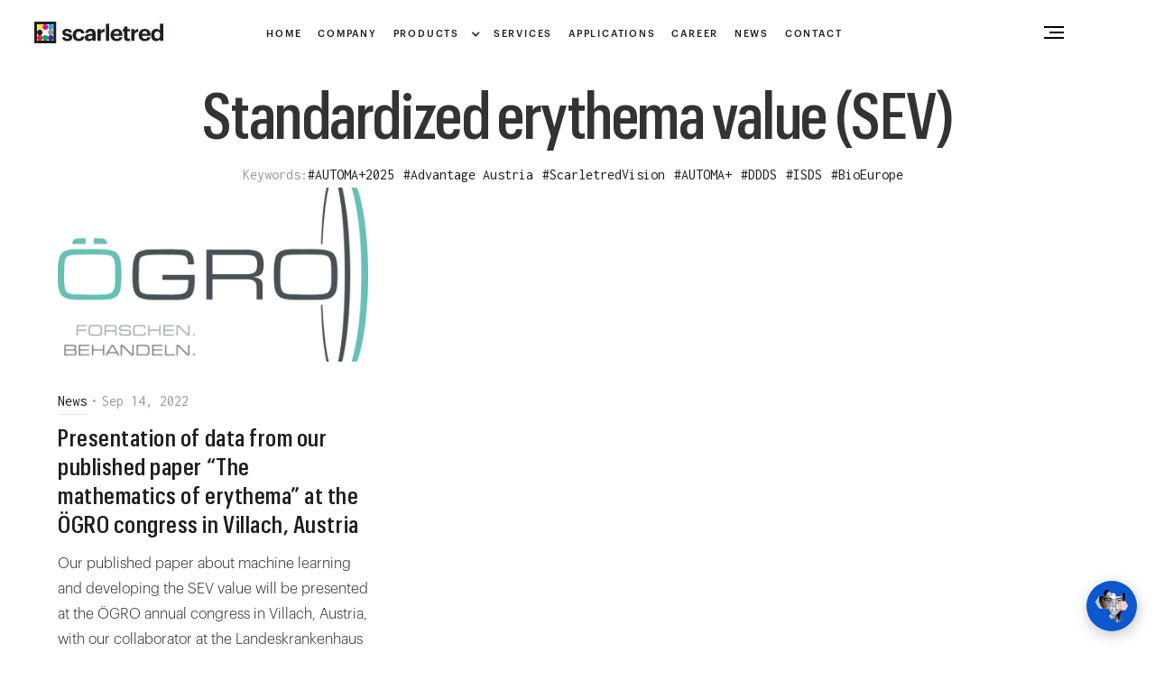

--- FILE ---
content_type: text/html; charset=utf-8
request_url: https://www.scarletred.com/tags/standardized-erythema-value-sev
body_size: 8491
content:
<!DOCTYPE html><!-- Last Published: Tue Jan 27 2026 12:21:35 GMT+0000 (Coordinated Universal Time) --><html data-wf-domain="www.scarletred.com" data-wf-page="606dc607f4896e349fae1be3" data-wf-site="5f7c4ee719367e943567bedb" lang="en" data-wf-collection="606dc607f4896e16a2ae1be1" data-wf-item-slug="standardized-erythema-value-sev"><head><meta charset="utf-8"/><title>SCARLETRED - Standardized erythema value (SEV)</title><meta content="SCARLETRED - Standardized erythema value (SEV)" property="og:title"/><meta content="SCARLETRED - Standardized erythema value (SEV)" property="twitter:title"/><meta content="width=device-width, initial-scale=1" name="viewport"/><link href="https://cdn.prod.website-files.com/5f7c4ee719367e943567bedb/css/scarletred.shared.c8af99a17.min.css" rel="stylesheet" type="text/css" integrity="sha384-yK+ZoXMEieRnGqVUqO1p/IHswRzVyMBsdhRE4FmTwR1MqbKmYfS3xrTzNaeyzdZB" crossorigin="anonymous"/><link href="https://fonts.googleapis.com" rel="preconnect"/><link href="https://fonts.gstatic.com" rel="preconnect" crossorigin="anonymous"/><script src="https://ajax.googleapis.com/ajax/libs/webfont/1.6.26/webfont.js" type="text/javascript"></script><script type="text/javascript">WebFont.load({  google: {    families: ["Inconsolata:400,700","Varela Round:400"]  }});</script><script type="text/javascript">!function(o,c){var n=c.documentElement,t=" w-mod-";n.className+=t+"js",("ontouchstart"in o||o.DocumentTouch&&c instanceof DocumentTouch)&&(n.className+=t+"touch")}(window,document);</script><link href="https://cdn.prod.website-files.com/5f7c4ee719367e943567bedb/5f7c4ee719367eabfd67c17f_Scarletred-Favicon.png" rel="shortcut icon" type="image/x-icon"/><link href="https://cdn.prod.website-files.com/5f7c4ee719367e943567bedb/5f7c4ee719367e20b067c17e_Scarletred-Webclip.png" rel="apple-touch-icon"/><script async="" src="https://www.googletagmanager.com/gtag/js?id=UA-154737997-1"></script><script type="text/javascript">window.dataLayer = window.dataLayer || [];function gtag(){dataLayer.push(arguments);}gtag('js', new Date());gtag('config', 'UA-154737997-1', {'anonymize_ip': true, 'optimize_id': 'OPT-K4R29TK'});</script><script async="" src="https://www.googletagmanager.com/gtag/js?id=G-PCSQYFFS05"></script><script type="text/javascript">window.dataLayer = window.dataLayer || [];function gtag(){dataLayer.push(arguments);}gtag('set', 'developer_id.dZGVlNj', true);gtag('js', new Date());gtag('config', 'G-PCSQYFFS05', {'optimize_id': 'OPT-K4R29TK'});</script><script src="https://www.google.com/recaptcha/api.js" type="text/javascript"></script><style>
  
body { 
    -webkit-font-smoothing: antialiased;
    -moz-osx-font-smoothing: grayscale;
}
  
::selection {
  background: rgb(67, 83, 255); /* Bright Blue */
  color: white;
}
  
::-moz-selection {
  background: rgb(67, 83, 255); /* Bright Blue */
  color: white;
}

html {

    font-size: .69444vw;

}
  
.news .accordion-item a {
    color: #ee605a;
}
  
.news .accordion-item a:hover {
    text-decoration: underline;
}
  
</style>

 <meta name="viewport" content="width=device-width, initial-scale=1.0, maximum-scale=1.0, user-scalable=no" />

<script type="text/javascript" src="https://secure.24-visionaryenterprise.com/js/784665.js" ></script>
<noscript><img alt="" src="https://secure.24-visionaryenterprise.com/784665.png" style="display:none;" /></noscript></head><body><nav class="navigation"><div class="c-container-l is--nav"><div class="header__brand-2"><a href="/" class="header__brand w-inline-block"><div>scarletred</div><div class="footer__logo__icon w-embed"><svg xmlns="http://www.w3.org/2000/svg" viewBox="0 0 1254.61 211.58"><defs><style>.cls-1{fill:#231e21;}.cls-2{fill:#eb068c;}.cls-3{fill:#2daae1;}.cls-4{fill:#939398;}.cls-5{fill:#ec1e26;}.cls-6{fill:#00a650;}.cls-7{fill:#2d358e;}.cls-8{fill:#fced20;}</style></defs><g id="Layer_2" data-name="Layer 2"><g id="Layer_2-2" data-name="Layer 2"><path class="cls-1" d="M270.3,152.15H300c1.33,10.35,6.39,16.3,20.27,16.3,12.33,0,18.06-4.62,18.06-12.55s-6.83-11.24-23.35-13.66c-30.61-4.62-42.51-13.43-42.51-35.9,0-24,22-35.9,45.59-35.9,25.55,0,44.72,9.25,47.58,35.68H336.38c-1.77-9.47-7.05-13.88-18.07-13.88C308,92.24,302,97.09,302,104.14c0,7.27,5.5,10.13,22.24,12.55,28.86,4.19,44.71,11.46,44.71,36.12,0,24.89-18.06,37.89-48.45,37.89C289.46,190.7,271.4,177,270.3,152.15Z"/><path class="cls-1" d="M373.38,132.11v-1.76c0-37.23,26.65-59.91,59.47-59.91,26.65,0,51.32,11.67,54.18,44.71H456.85c-2.2-13.43-10.35-19.6-23.34-19.6C417,95.55,406,107.88,406,129.91v1.76c0,23.13,10.35,35,28.19,35,12.77,0,23.13-7.49,24.67-22.25h28.85c-1.76,27.32-21.58,46.26-55.06,46.26C398.93,190.7,373.38,169.77,373.38,132.11Z"/><path class="cls-1" d="M491.43,156.34c0-26.87,24.67-37,59.91-37h13v-4.63c0-13.66-4.19-21.14-18.73-21.14-12.55,0-18.28,6.38-19.6,16.29H495.84c2-27.31,23.56-39.42,51.76-39.42s48.23,11.45,48.23,42.73v75.1H564.78V174.4c-6.61,9.25-16.74,16.3-34.8,16.3C509.05,190.7,491.43,180.57,491.43,156.34ZM564.34,148v-9.69H552c-18.5,0-29.29,4-29.29,16.3,0,8.37,5.06,13.87,16.74,13.87C553.54,168.45,564.34,160.74,564.34,148Z"/><path class="cls-1" d="M614.33,73.08h31.94v22c7.27-15.42,18.5-23.57,37.22-23.79v29.73c-23.56-.22-37.22,7.49-37.22,29.52v57.7H614.33Z"/><path class="cls-1" d="M696.49,20.88H728.2V188.27H696.49Z"/><path class="cls-1" d="M741.42,132.11v-1.76c0-36.34,25.77-59.91,59.25-59.91,29.73,0,56.16,17.4,56.16,58.59v8.81h-83C774.68,157,785,168,802.43,168c14.76,0,22-6.39,24-16.08h30.17c-3.74,24.89-23.56,38.77-55.06,38.77C766.75,190.7,741.42,168.89,741.42,132.11Zm84.36-13.88c-1.1-17.4-9.91-25.77-25.11-25.77-14.32,0-24,9.47-26.43,25.77Z"/><path class="cls-1" d="M873.79,154.14V95.77H859V73.08h14.76V48.19h31.72V73.08h24.23V95.77H905.51v55.5c0,9.25,4.62,13.66,12.77,13.66a29.8,29.8,0,0,0,12.12-2.2v24.66A57.86,57.86,0,0,1,911,190.48C886.79,190.48,873.79,178.14,873.79,154.14Z"/><path class="cls-1" d="M943.17,73.08h31.94v22c7.27-15.42,18.5-23.57,37.22-23.79v29.73c-23.57-.22-37.22,7.49-37.22,29.52v57.7H943.17Z"/><path class="cls-1" d="M1015.19,132.11v-1.76c0-36.34,25.77-59.91,59.25-59.91,29.74,0,56.17,17.4,56.17,58.59v8.81h-83C1048.45,157,1058.8,168,1076.2,168c14.76,0,22-6.39,24-16.08h30.18c-3.75,24.89-23.57,38.77-55.07,38.77C1040.52,190.7,1015.19,168.89,1015.19,132.11Zm84.36-13.88c-1.1-17.4-9.91-25.77-25.11-25.77-14.31,0-24,9.47-26.43,25.77Z"/><path class="cls-1" d="M1135.89,132.33v-1.76c0-37.89,21.81-60.13,50.66-60.13,18.5,0,30,8.15,36.34,19.82V20.88h31.72V188.27h-31.72V169.11c-5.94,11.68-20,21.59-37,21.59C1157.92,190.7,1135.89,170.65,1135.89,132.33Zm87.88-1.1v-1.76c0-22.91-10.13-34.58-27.53-34.58-17.84,0-27.75,12.11-27.75,35v1.76c0,22.91,11,34.14,26.87,34.14C1212.1,165.81,1223.77,154.58,1223.77,131.23Z"/><path class="cls-2" d="M106.55,26.44A26.44,26.44,0,1,1,79.91,52.88a26.54,26.54,0,0,1,26.64-26.44Z"/><path class="cls-3" d="M159.82,26.44a26.44,26.44,0,1,1-26.63,26.44,26.54,26.54,0,0,1,26.63-26.44Z"/><path class="cls-1" d="M53.27,79.32a26.44,26.44,0,1,1-26.63,26.44A26.54,26.54,0,0,1,53.27,79.32Z"/><path class="cls-4" d="M159.82,79.32a26.44,26.44,0,1,1-26.63,26.44,26.54,26.54,0,0,1,26.63-26.44Z"/><path class="cls-5" d="M53.27,132.2a26.45,26.45,0,1,1-26.63,26.44A26.54,26.54,0,0,1,53.27,132.2Z"/><path class="cls-6" d="M106.55,132.2a26.45,26.45,0,1,1-26.64,26.44,26.54,26.54,0,0,1,26.64-26.44Z"/><path class="cls-7" d="M159.82,132.2a26.45,26.45,0,1,1-26.63,26.44,26.54,26.54,0,0,1,26.63-26.44Z"/><path class="cls-8" d="M53.27,26.44A26.44,26.44,0,1,1,26.64,52.88,26.54,26.54,0,0,1,53.27,26.44Z"/><path class="cls-1" d="M0,0V211.58H213.16V0ZM186.51,185.14H26.64V26.44H186.51v158.7Z"/></g></g></svg></div></a></div><div class="header__menu"><ul role="list" class="header__menu-list w-list-unstyled"><li class="header__list-item"><a href="/" class="header__nav__link w-inline-block"><div>Home</div></a></li><li class="header__list-item"><a href="/company" class="header__nav__link w-inline-block"><div>Company</div></a></li><li class="header__list-item"><div data-hover="true" data-delay="0" class="dropdown w-dropdown"><div class="dropdown-toggle w-dropdown-toggle"><a href="/allproducts" class="header__nav__link w-inline-block"><div>Products</div></a><div class="icon-2 w-icon-dropdown-toggle"></div></div><nav class="dropdown-list w-dropdown-list"><div class="dropdown-pointer"><div class="dropdown-wrapper"><a href="/products/vision" class="dropdown-link w-inline-block"><div class="icon-wrap"><img src="https://cdn.prod.website-files.com/5f7c4ee719367e943567bedb/5f7c4ee719367ec73a67c04b_Asset%201.svg" loading="lazy" alt=""/></div><div class="nav-content-wrap"><div class="dropdown-title"><strong>Scarletred</strong><span class="light">®Vision</span></div></div></a><a href="/products/telemedicine" class="dropdown-link w-inline-block"><div class="icon-wrap"><img src="https://cdn.prod.website-files.com/5f7c4ee719367e943567bedb/5f7c4ee719367e467867c16e_eCOVID-Globe.svg" loading="lazy" alt=""/></div><div class="nav-content-wrap"><div class="dropdown-title"><strong>Scarletred</strong><span class="light">®Telemedicine</span></div></div></a><div class="blur-background is--nav"></div></div><div class="pointer"></div></div></nav></div></li><li class="header__list-item"><a href="/services" class="header__nav__link w-inline-block"><div>Services</div></a></li><li class="header__list-item"><a href="/applications" class="header__nav__link w-inline-block"><div>Applications</div></a></li><li class="header__list-item"><a href="/career" class="header__nav__link w-inline-block"><div>CAREER</div></a></li><li class="header__list-item"><a href="/news" class="header__nav__link w-inline-block"><div>News</div></a></li><li class="header__list-item"><a href="/contact" class="header__nav__link w-inline-block"><div>Contact</div></a></li></ul></div><div class="header__hamburger"><div class="c-nav-menu-btn"><div data-w-id="ec812c07-523b-354b-ec11-51f18afa334f" class="_w-nav-menu-btn"><div data-w-id="ec812c07-523b-354b-ec11-51f18afa3350" class="b-nav-menu-btn default"><div data-w-id="ec812c07-523b-354b-ec11-51f18afa3351" class="c-nav-menu-btn-icon"><div class="_w-nav-menu-btn-icon"><div class="nav-menu-btn-line long"></div><div class="nav-menu-btn-line short"></div><div class="nav-menu-btn-line long"></div></div></div></div><div data-w-id="ec812c07-523b-354b-ec11-51f18afa3356" class="b-nav-menu-btn menu-opened"><div data-w-id="ec812c07-523b-354b-ec11-51f18afa3357" class="c-nav-menu-btn-icon"><div class="_w-nav-menu-btn-icon menu-opened"><div class="nav-menu-btn-close-icon _1"></div><div class="nav-menu-btn-close-icon _2"></div></div></div></div></div></div><div class="c-nav-menu-overlay"><div class="c-nav-menu-content"></div><div class="c-nav-menu-content"><div class="c-col-menu-header"><div class="col-menu-header-text">Menu</div></div><nav class="c-col-menu-links"><div class="_w-col-menu-links"><div class="c-menu-item"><a href="/" class="c-menu-item-link _1 w-inline-block"><div class="_w-menu-item-link"><div class="c-menu-item-number"><div class="menu-item-number">01</div></div><div class="c-menu-item-text"><div class="menu-item-text">Home</div></div></div></a></div><div class="c-menu-item"><a href="/company" class="c-menu-item-link _2 w-inline-block"><div class="_w-menu-item-link"><div class="c-menu-item-number"><div class="menu-item-number">02</div></div><div class="c-menu-item-text"><div class="menu-item-text">Company</div></div></div></a></div><div class="c-menu-item"><a href="/allproducts" class="c-menu-item-link _3 w-inline-block"><div class="_w-menu-item-link"><div class="c-menu-item-number"><div class="menu-item-number">03</div></div><div class="c-menu-item-text"><div class="menu-item-text">Products</div></div></div></a></div><div class="c-menu-item"><a href="/services" class="c-menu-item-link _4 w-inline-block"><div class="_w-menu-item-link"><div class="c-menu-item-number"><div class="menu-item-number">04</div></div><div class="c-menu-item-text"><div class="menu-item-text">Services</div></div></div></a></div><div class="c-menu-item"><a href="/applications" class="c-menu-item-link _5 w-inline-block"><div class="_w-menu-item-link"><div class="c-menu-item-number"><div class="menu-item-number">05</div></div><div class="c-menu-item-text"><div class="menu-item-text">Applications</div></div></div></a></div><div class="c-menu-item"><a href="/news" class="c-menu-item-link _6 w-inline-block"><div class="_w-menu-item-link"><div class="c-menu-item-number"><div class="menu-item-number">06</div></div><div class="c-menu-item-text"><div class="menu-item-text">News</div></div></div></a></div><div class="c-menu-item"><a href="/contact" class="c-menu-item-link _7 w-inline-block"><div class="_w-menu-item-link"><div class="c-menu-item-number"><div class="menu-item-number">07</div></div><div class="c-menu-item-text"><div class="menu-item-text contact">Contact</div></div></div></a></div></div></nav><div class="c-col-menu-social"><div class="_w-col-menu-social"><div class="c-nav-social-address"><div class="nav-social-address head r">Get in touch</div><div class="nav-social-address head">Austria</div><div class="nav-social-address">SCARLETRED Holding GmbH<br/>MQM 3.4, Maria Jacobi Gasse 1,<br/>8th floor, 1030 Vienna, Austria</div></div><div class="c-nav-social-address"><div class="nav-social-address head">USA</div><div class="nav-social-address">SCARLETRED Inc.<br/>1 Broadway, 14th floor,<br/>Cambridge, MA 02142, USA</div></div><div class="c-nav-social-contact-item"><div class="div-block-196 t"><a data-w-id="ec812c07-523b-354b-ec11-51f18afa33a7" href="mailto:office@scarletred.com?subject=Menu%20Mail" class="text-contact menu w-inline-block"><h6 class="heading-5 menu">office@scarletred.com</h6><div class="div-block-222"><div class="new-div menu"></div><div class="new-div-2 menu"></div></div></a><a href="/terms-and-conditions" class="c-side-menu-item-link w-inline-block"><div class="side-menu-item-text">Privacy Policy</div></a></div></div><div class="c-nav-social-media"><div class="nav-social-address head">Social</div><div class="_w-nav-social-media"><a data-w-id="ec812c07-523b-354b-ec11-51f18afa33b4" href="https://www.linkedin.com/company/scarletred/mycompany/" target="_blank" class="link-f1 w-inline-block"><div data-w-id="ec812c07-523b-354b-ec11-51f18afa33b5" class="div-hover"><div class="div-magnetico"><div class="div-mascara"><div class="caja-de-texto"><div class="inicio-whit menu">Linkedin</div></div><div class="caja-de-texto"><div class="inicio-white menu">Linkedin</div></div></div></div></div></a><a data-w-id="2aad2bd1-101f-a46e-a6bf-983561a1b2b2" href="https://twitter.com/scarletred" target="_blank" class="link-f1 w-inline-block"><div data-w-id="2aad2bd1-101f-a46e-a6bf-983561a1b2b3" class="div-hover"><div class="div-magnetico"><div class="div-mascara"><div class="caja-de-texto"><div class="inicio-whit menu">Linkedin</div></div><div class="caja-de-texto"><div class="inicio-white menu">Twitter</div></div></div></div></div></a><a data-w-id="ec812c07-523b-354b-ec11-51f18afa33c8" href="https://www.instagram.com/scarletredvision/" target="_blank" class="link-f1 w-inline-block"><div data-w-id="ec812c07-523b-354b-ec11-51f18afa33c9" class="div-hover"><div class="div-magnetico"><div class="div-mascara"><div class="caja-de-texto"><div class="inicio-whit menu">Instagram</div></div><div class="caja-de-texto"><div class="inicio-white menu">Instagram</div></div></div></div></div></a><a data-w-id="ec812c07-523b-354b-ec11-51f18afa33be" href="https://www.facebook.com/scarletred.holding" target="_blank" class="link-f1 w-inline-block"><div data-w-id="ec812c07-523b-354b-ec11-51f18afa33bf" class="div-hover"><div class="div-magnetico"><div class="div-mascara"><div class="caja-de-texto"><div class="inicio-whit menu">Facebook</div></div><div class="caja-de-texto"><div class="inicio-white menu">Facebook</div></div></div></div></div></a></div><div class="w-layout-grid grid-3 menu"><img src="https://cdn.prod.website-files.com/5f7c4ee719367e943567bedb/60ade75135bd79691c8ada46_003-linkedin.svg" loading="lazy" width="20" id="w-node-ec812c07-523b-354b-ec11-51f18afa33d3-394c6051" alt="" class="image-9"/><img src="https://cdn.prod.website-files.com/5f7c4ee719367e943567bedb/60ade75135bd796c7e8ada47_002-facebook.svg" loading="lazy" width="20" id="w-node-ec812c07-523b-354b-ec11-51f18afa33d4-394c6051" alt="" class="image-9"/><img src="https://cdn.prod.website-files.com/5f7c4ee719367e943567bedb/60ade75135bd7960d18ada48_001-instagram.svg" loading="lazy" width="20" id="w-node-ec812c07-523b-354b-ec11-51f18afa33d5-394c6051" alt="" class="image-9"/></div></div></div></div></div><div class="c-nav-menu-content"><div class="c-col-menu-header"><div class="col-menu-header-text">info</div></div><nav class="c-col-menu-bottom"><div class="_w-col-menu-bottom"><div class="c-side-menu-item"><a href="/press" class="c-side-menu-item-link w-inline-block"><div class="side-menu-item-text">Press</div></a></div><div class="c-side-menu-item"><a href="/career" class="c-side-menu-item-link w-inline-block"><div class="side-menu-item-text">Career</div></a></div><div class="c-side-menu-item"><a href="/faq" class="c-side-menu-item-link w-inline-block"><div class="side-menu-item-text">FAQ</div></a></div><div class="c-side-menu-item"><a href="/regulatory" class="c-side-menu-item-link w-inline-block"><div class="side-menu-item-text">Regulatory</div></a></div><div class="c-side-menu-item"><a href="/imprint" class="c-side-menu-item-link w-inline-block"><div class="side-menu-item-text">Imprint</div></a></div></div></nav></div><div class="c-nav-menu-overlay-bg"><div class="nav-menu-overlay-bg"></div></div></div></div></div><div class="blur-background is--nav"></div></nav><div class="global-css"><div class="w-embed"><style>

.image-overlay {mix-blend-mode: soft-light;}
.mbm-soft-light {mix-blend-mode: soft-light;}
.c-navigation-left {height: calc(100% - 64px);}
.c-dashboard-right {height: calc(100% - 64px);}
.c-dashboard-wrapper {width: calc(100% - 270px);}
.c-main-background.is--dashboard{width: calc(100% - 270x);}
.clipped {
    -webkit-text-fill-color: transparent;
    -webkit-background-clip: text;
    }


.ButtonPill_button-pill-primary__1YN35:before {
    -webkit-backface-visibility: hidden;
    backface-visibility: hidden;
    background-color: #fff;
    border-radius: 26px;
    content: "";
    height: 100%;
    left: 50%;
    max-height: calc(100% - 4px);
    max-width: calc(100% - 4px);
    position: absolute;
    top: 50%;
    transform: scale(1);
    transform: translate(-50%,-50%);
    width: 100%;
    z-index: 1;
}



.c-btn-background {
    -webkit-mask-image: -webkit-radial-gradient(#fff,#000);
    }

.button-primary-background {
background-image: conic-gradient(from 
.35turn
,#703704 
0deg
,#ffb090 
35deg
,#bc8066 
130deg
,#8f483c 
160deg
,#ffb291 
210deg
,#bc8066 
280deg
,#703704 
350deg
);

width: calc(100% + 2px);
    }


</style></div><div class="w-embed"><style>

html {
		font-size: .69444vw;
}

/* On screens that are 991px wide or less, */
@media screen and (max-width: 991px) {
html {
    font-size: 1.16667vw;
}

/* On screens that are 767px wide or less, */
@media screen and (max-width: 767px) {
html {
    font-size: 1.66667vw;
}

/* On screens that are 479px wide or less, */
@media screen and (max-width: 479px) {
html {
    font-size: 2.66667vw;
}



</style></div></div><div class="box"><div id="content" class="content"><div class="news"><div class="news__wrapper"><header class="b-section"><div class="c-container-l is--centered"><h1>Standardized erythema value (SEV)</h1><div class="category-switcher"><div class="text-alt text-muted">Keywords:</div><div class="w-dyn-list"><div role="list" class="article-tag-list w-dyn-items"><div role="listitem" class="article-tag-list-item w-dyn-item"><a href="#" class="article-tag-link w-inline-block"><div class="article-tag">#</div><div class="article-tag">AUTOMA+2025</div></a></div><div role="listitem" class="article-tag-list-item w-dyn-item"><a href="#" class="article-tag-link w-inline-block"><div class="article-tag">#</div><div class="article-tag">Advantage Austria</div></a></div><div role="listitem" class="article-tag-list-item w-dyn-item"><a href="#" class="article-tag-link w-inline-block"><div class="article-tag">#</div><div class="article-tag">ScarletredVision</div></a></div><div role="listitem" class="article-tag-list-item w-dyn-item"><a href="#" class="article-tag-link w-inline-block"><div class="article-tag">#</div><div class="article-tag">AUTOMA+</div></a></div><div role="listitem" class="article-tag-list-item w-dyn-item"><a href="#" class="article-tag-link w-inline-block"><div class="article-tag">#</div><div class="article-tag">DDDS</div></a></div><div role="listitem" class="article-tag-list-item w-dyn-item"><a href="#" class="article-tag-link w-inline-block"><div class="article-tag">#</div><div class="article-tag">ISDS</div></a></div><div role="listitem" class="article-tag-list-item w-dyn-item"><a href="#" class="article-tag-link w-inline-block"><div class="article-tag">#</div><div class="article-tag">BioEurope</div></a></div></div></div></div></div></header><section id="cms" class="b-section is--header"><div class="c-container-l"><div class="w-dyn-list"><div role="list" class="featured-articles-grid w-dyn-items"><div role="listitem" class="w-dyn-item"><div class="w-layout-grid article-grid-item"><a href="/news/presentation-of-data-from-our-published-paper-the-mathematics-of-erythema-at-the-ogro-congress-in-villach-austria" class="article-image-link w-inline-block"><div class="c-article__img-wrapper"><img src="https://cdn.prod.website-files.com/605a0930b5df054d6be578f8/6317478ed0387c3425c474c1_O%CC%88GRO%20SCR.png" loading="lazy" alt="ÖGRO Radioonkologie Jahrestagung in VIllach" sizes="100vw" srcset="https://cdn.prod.website-files.com/605a0930b5df054d6be578f8/6317478ed0387c3425c474c1_O%CC%88GRO%20SCR-p-500.png 500w, https://cdn.prod.website-files.com/605a0930b5df054d6be578f8/6317478ed0387c3425c474c1_O%CC%88GRO%20SCR-p-800.png 800w, https://cdn.prod.website-files.com/605a0930b5df054d6be578f8/6317478ed0387c3425c474c1_O%CC%88GRO%20SCR-p-1080.png 1080w, https://cdn.prod.website-files.com/605a0930b5df054d6be578f8/6317478ed0387c3425c474c1_O%CC%88GRO%20SCR-p-1600.png 1600w, https://cdn.prod.website-files.com/605a0930b5df054d6be578f8/6317478ed0387c3425c474c1_O%CC%88GRO%20SCR.png 1920w" class="c-article__img"/></div></a><div class="article-grid-text"><div class="article-meta"><a href="#" class="underline-link w-inline-block"><div class="underline-link-text">News</div><div class="underline-link-underline"><div class="underline-link-progress"></div></div></a><div class="article-meta-divider">•</div><div class="article-meta-date">Sep 14, 2022</div></div><a href="/news/presentation-of-data-from-our-published-paper-the-mathematics-of-erythema-at-the-ogro-congress-in-villach-austria" class="w-inline-block"><h4 class="article-grid-heading">Presentation of data from our published paper “The mathematics of erythema” at the ÖGRO congress in Villach, Austria</h4><div>Our published paper about machine learning and developing the SEV value will be presented at the ÖGRO annual congress in Villach, Austria, with our collaborator at the Landeskrankenhaus Graz, Dr. Richard Partl.</div></a></div></div></div></div></div><div class="c-section-divider"></div></div></section><section id="cms" class="b-section is--header"><div class="c-container-l"><div class="w-dyn-list"><div class="empty-state w-dyn-empty"><h5>No items found.</h5></div></div><div class="c-section-divider"></div></div></section><div class="b-section"><div class="c-container-l"><div class="collection-list-wrapper w-dyn-list"><div role="list" class="w-dyn-items"><div role="listitem" class="feature-article-wide w-dyn-item"><div class="featured-article-wide-title"><div class="article-meta"><a href="#" class="underline-link w-inline-block"><div class="underline-link-text">Publication</div><div class="underline-link-underline"><div class="underline-link-progress"></div></div></a><div class="article-meta-divider">•</div><div class="article-meta-date">November 29, 2024</div></div><h1 class="featured-article-wide-heading">AI powered Detection and Assessment of Onychomycosis: A Spotlight on Yellow and Deep Learning</h1><a href="/publications/ai-powered-detection-and-assessment-of-onychomycosis-a-spotlight-on-yellow-and-deep-learning-2" class="c-btn-primary w-inline-block"><div class="c-btn-parent"><div class="c-btn-wrapper"><div class="div-block-236"><div class="c-btn-icon"><img src="https://cdn.prod.website-files.com/5f7c4ee719367e943567bedb/5f7c4ee719367e3fb767c0f7_arrow-r.png" width="25" alt=""/></div><div class="div-block-237"><div>Read more</div></div></div></div></div><div class="c-btn-stroke"></div></a></div><div class="featured-article-bg"></div></div></div></div></div></div></div><footer class="footer"><div class="footer__main"><div class="c-container-l"><div class="footer__maincontainer"><div class="footer__maininfos-tablet"><a href="/" class="maininfoslogo-tablet w-inline-block"><div class="imagecomponent"></div></a></div><div class="footer__mainsections"><div class="footer_mainsection main"><div class="footer_mainsectiontitle"><div class="headline">Find us</div></div><ul role="list" class="footer_mainsectionitems w-list-unstyled"><li class="footer_mainsectionitem"><div class="footer-info">SCARLETRED Holding GmbH <br/>MQM 3.4, Maria Jacobi Gasse 1, 8th floor, 1030 Vienna, Austria<br/>‍<br/>SCARLETRED Inc.<br/>1 Broadway, 14th floor,<br/>Cambridge, MA 02142, USA</div></li></ul></div><div class="footer_mainsection disable"><div class="footer_mainsectiontitle"><div class="headline">About us</div></div><ul role="list" class="footer_mainsectionitems w-list-unstyled"><li class="footer_mainsectionitem"><a href="/company" class="routelink">Company<br/></a></li><li class="footer_mainsectionitem"><a href="/allproducts" class="routelink">Products<br/></a></li><li class="footer_mainsectionitem"><a href="/services" class="routelink">Services<br/></a></li><li class="footer_mainsectionitem"><a href="/applications" class="routelink">Applications<br/></a></li><li class="footer_mainsectionitem"><a href="/news" class="routelink">News<br/></a></li></ul></div><div class="footer_mainsection disable"><div class="footer_mainsectiontitle"><div class="headline">Contact us</div></div><ul role="list" class="footer_mainsectionitems w-list-unstyled"><li class="footer_mainsectionitem"><a href="/press" class="routelink">Press<br/></a></li><li class="footer_mainsectionitem"><a href="/career" class="routelink">Career<br/></a></li><li class="footer_mainsectionitem"><a href="/faq" class="routelink">FAQ<br/></a></li><li class="footer_mainsectionitem"><a href="/regulatory" class="routelink">Regulatory</a></li><li class="footer_mainsectionitem"><a href="/contact" class="routelink">Contact<br/></a></li></ul></div></div><div class="footer__maininfos"><a href="/" class="maininfoslogo w-inline-block"><div class="imagecomponent"></div></a><div class="social-media-container"><div class="social-media"><a href="https://www.linkedin.com/company/scarletred" target="_blank" class="icon-link no-bg w-inline-block"><img src="https://cdn.prod.website-files.com/5f7c4ee719367e943567bedb/5f7c4ee719367e5ad467bfa9_inwhite-icon.svg" width="15" alt="linkedin-icon"/></a><a href="https://x.com/scarletred" target="_blank" class="icon-link no-bg w-inline-block"><img src="https://cdn.prod.website-files.com/5f7c4ee719367e943567bedb/67615b6741f98e91d0233606_logo-white.png" width="18" sizes="(max-width: 767px) 18px, (max-width: 991px) 2vw, (max-width: 1439px) 18px, 1vw" srcset="https://cdn.prod.website-files.com/5f7c4ee719367e943567bedb/67615b6741f98e91d0233606_logo-white-p-500.png 500w, https://cdn.prod.website-files.com/5f7c4ee719367e943567bedb/67615b6741f98e91d0233606_logo-white-p-800.png 800w, https://cdn.prod.website-files.com/5f7c4ee719367e943567bedb/67615b6741f98e91d0233606_logo-white-p-1080.png 1080w, https://cdn.prod.website-files.com/5f7c4ee719367e943567bedb/67615b6741f98e91d0233606_logo-white-p-1600.png 1600w, https://cdn.prod.website-files.com/5f7c4ee719367e943567bedb/67615b6741f98e91d0233606_logo-white-p-2000.png 2000w, https://cdn.prod.website-files.com/5f7c4ee719367e943567bedb/67615b6741f98e91d0233606_logo-white.png 2400w" alt=""/></a><a href="https://www.instagram.com/scarletredvision/" target="_blank" class="icon-link no-bg w-inline-block"><img src="https://cdn.prod.website-files.com/5f7c4ee719367e943567bedb/5f7c4ee719367e44c167c062_igwhite-icon.svg" width="15" alt="instagram-icon"/></a><a href="https://www.facebook.com/scarletred.holding" target="_blank" class="icon-link no-bg w-inline-block"><img src="https://cdn.prod.website-files.com/5f7c4ee719367e943567bedb/5f7c4ee719367e12a767bffb_fbwhite-icon.svg" width="10" alt="facebook-icon"/></a></div></div></div></div></div></div><div class="footer__secondary"><div class="c-container-l"><div class="footer__secondarycontainer"><div class="footer__secondaryaccount"><div class="navactionitems__container"><div class="navactionitems__element"><div class="navactionitems__elementicon"><div class="div-block-9"><div class="div-block-10"></div></div></div><a href="/contact-2/request-form" class="nav__routerlink">Request a demo<br/></a><div class="sep"></div></div><div class="navactionitems__element"><div class="navactionitems__elementicon"><div class="div-block-9"><div class="div-block-10"></div></div></div><a href="https://vision.scarletred.com/auth/login" target="_blank" class="nav__routerlink">Sign in<br/></a></div></div></div><div class="footer__secondarycopyright"><div class="footer__secondaryitem w-clearfix"><div class="copyright">© 2024 SCARLETRED Holding GmbH</div></div><div class="footer-container"><div class="footer__secondaryitem"><a href="/" class="routelink routelink--accent-secondary nav__routerlink">Home</a><div class="sep"></div></div><div class="footer__secondaryitem"><a href="/contact" class="routelink routelink--accent-secondary nav__routerlink">Contact</a><div class="sep"></div></div><div class="footer__secondaryitem"><a href="/imprint" class="routelink routelink--accent-secondary nav__routerlink">Imprint</a><div class="sep"></div></div><div class="footer__secondaryitem"><a href="/terms-and-conditions" class="routelink routelink--accent-secondary nav__routerlink">Terms and Conditions</a></div></div></div></div></div></div></footer></div></div></div><script src="https://d3e54v103j8qbb.cloudfront.net/js/jquery-3.5.1.min.dc5e7f18c8.js?site=5f7c4ee719367e943567bedb" type="text/javascript" integrity="sha256-9/aliU8dGd2tb6OSsuzixeV4y/faTqgFtohetphbbj0=" crossorigin="anonymous"></script><script src="https://cdn.prod.website-files.com/5f7c4ee719367e943567bedb/js/scarletred.schunk.36b8fb49256177c8.js" type="text/javascript" integrity="sha384-4abIlA5/v7XaW1HMXKBgnUuhnjBYJ/Z9C1OSg4OhmVw9O3QeHJ/qJqFBERCDPv7G" crossorigin="anonymous"></script><script src="https://cdn.prod.website-files.com/5f7c4ee719367e943567bedb/js/scarletred.schunk.2986cdcac6648b52.js" type="text/javascript" integrity="sha384-V1CDGDML0QWEAC/XJ+I+MkFF29Q+OPJI21Z6A0EcM9c8bcEvT/claMtyTvpGQ1qK" crossorigin="anonymous"></script><script src="https://cdn.prod.website-files.com/5f7c4ee719367e943567bedb/js/scarletred.e3c67ccb.cef468161b0387c7.js" type="text/javascript" integrity="sha384-ifMrp24qv5sl25QxmaEqXkBkSclWLUN/l8v37MfHQSk/av/wyKW8Wc2OmnanDFCu" crossorigin="anonymous"></script><script src="https://cdn.jsdelivr.net/npm/js-cookie@2/src/js.cookie.min.js">
</script>
<script>
var cookieName4 = 'modalClosed4';
if(typeof Cookies.get(cookieName4) !== 'undefined') {
$('#modal4').remove();
}
$('#close-modal4').on('click', function(){
Cookies.set(cookieName4, 'ok', { expires: 7 });
})
</script>

<script>
$('.w-dyn-empty').parents('#cms').each(function(){ $(this).hide()})
</script>

<script>
$("#Subject").change(function() {
$(this.form).attr("data-name", this.value);
});
</script>

<script src="https://www.gstatic.com/dialogflow-console/fast/messenger/bootstrap.js?v=1"></script>
<df-messenger 
  chat-icon="https:&#x2F;&#x2F;daks2k3a4ib2z.cloudfront.net&#x2F;5f7c4ee719367e943567bedb&#x2F;61c04fb791144d5728616867_SCR-Hero-Image-p-130x130q80.png"
  wait-open=true
  intent="WELCOME"
  chat-title="Arora"
  agent-id="d571171e-c3d6-4889-b833-bc1d468c1380"
  language-code="en"
></df-messenger>

</body></html>

--- FILE ---
content_type: text/css
request_url: https://cdn.prod.website-files.com/5f7c4ee719367e943567bedb/css/scarletred.shared.c8af99a17.min.css
body_size: 36848
content:
html{-webkit-text-size-adjust:100%;-ms-text-size-adjust:100%;font-family:sans-serif}body{margin:0}article,aside,details,figcaption,figure,footer,header,hgroup,main,menu,nav,section,summary{display:block}audio,canvas,progress,video{vertical-align:baseline;display:inline-block}audio:not([controls]){height:0;display:none}[hidden],template{display:none}a{background-color:#0000}a:active,a:hover{outline:0}abbr[title]{border-bottom:1px dotted}b,strong{font-weight:700}dfn{font-style:italic}h1{margin:.67em 0;font-size:2em}mark{color:#000;background:#ff0}small{font-size:80%}sub,sup{vertical-align:baseline;font-size:75%;line-height:0;position:relative}sup{top:-.5em}sub{bottom:-.25em}img{border:0}svg:not(:root){overflow:hidden}hr{box-sizing:content-box;height:0}pre{overflow:auto}code,kbd,pre,samp{font-family:monospace;font-size:1em}button,input,optgroup,select,textarea{color:inherit;font:inherit;margin:0}button{overflow:visible}button,select{text-transform:none}button,html input[type=button],input[type=reset]{-webkit-appearance:button;cursor:pointer}button[disabled],html input[disabled]{cursor:default}button::-moz-focus-inner,input::-moz-focus-inner{border:0;padding:0}input{line-height:normal}input[type=checkbox],input[type=radio]{box-sizing:border-box;padding:0}input[type=number]::-webkit-inner-spin-button,input[type=number]::-webkit-outer-spin-button{height:auto}input[type=search]{-webkit-appearance:none}input[type=search]::-webkit-search-cancel-button,input[type=search]::-webkit-search-decoration{-webkit-appearance:none}legend{border:0;padding:0}textarea{overflow:auto}optgroup{font-weight:700}table{border-collapse:collapse;border-spacing:0}td,th{padding:0}@font-face{font-family:webflow-icons;src:url([data-uri])format("truetype");font-weight:400;font-style:normal}[class^=w-icon-],[class*=\ w-icon-]{speak:none;font-variant:normal;text-transform:none;-webkit-font-smoothing:antialiased;-moz-osx-font-smoothing:grayscale;font-style:normal;font-weight:400;line-height:1;font-family:webflow-icons!important}.w-icon-slider-right:before{content:""}.w-icon-slider-left:before{content:""}.w-icon-nav-menu:before{content:""}.w-icon-arrow-down:before,.w-icon-dropdown-toggle:before{content:""}.w-icon-file-upload-remove:before{content:""}.w-icon-file-upload-icon:before{content:""}*{box-sizing:border-box}html{height:100%}body{color:#333;background-color:#fff;min-height:100%;margin:0;font-family:Arial,sans-serif;font-size:14px;line-height:20px}img{vertical-align:middle;max-width:100%;display:inline-block}html.w-mod-touch *{background-attachment:scroll!important}.w-block{display:block}.w-inline-block{max-width:100%;display:inline-block}.w-clearfix:before,.w-clearfix:after{content:" ";grid-area:1/1/2/2;display:table}.w-clearfix:after{clear:both}.w-hidden{display:none}.w-button{color:#fff;line-height:inherit;cursor:pointer;background-color:#3898ec;border:0;border-radius:0;padding:9px 15px;text-decoration:none;display:inline-block}input.w-button{-webkit-appearance:button}html[data-w-dynpage] [data-w-cloak]{color:#0000!important}.w-code-block{margin:unset}pre.w-code-block code{all:inherit}.w-optimization{display:contents}.w-webflow-badge,.w-webflow-badge>img{box-sizing:unset;width:unset;height:unset;max-height:unset;max-width:unset;min-height:unset;min-width:unset;margin:unset;padding:unset;float:unset;clear:unset;border:unset;border-radius:unset;background:unset;background-image:unset;background-position:unset;background-size:unset;background-repeat:unset;background-origin:unset;background-clip:unset;background-attachment:unset;background-color:unset;box-shadow:unset;transform:unset;direction:unset;font-family:unset;font-weight:unset;color:unset;font-size:unset;line-height:unset;font-style:unset;font-variant:unset;text-align:unset;letter-spacing:unset;-webkit-text-decoration:unset;text-decoration:unset;text-indent:unset;text-transform:unset;list-style-type:unset;text-shadow:unset;vertical-align:unset;cursor:unset;white-space:unset;word-break:unset;word-spacing:unset;word-wrap:unset;transition:unset}.w-webflow-badge{white-space:nowrap;cursor:pointer;box-shadow:0 0 0 1px #0000001a,0 1px 3px #0000001a;visibility:visible!important;opacity:1!important;z-index:2147483647!important;color:#aaadb0!important;overflow:unset!important;background-color:#fff!important;border-radius:3px!important;width:auto!important;height:auto!important;margin:0!important;padding:6px!important;font-size:12px!important;line-height:14px!important;text-decoration:none!important;display:inline-block!important;position:fixed!important;inset:auto 12px 12px auto!important;transform:none!important}.w-webflow-badge>img{position:unset;visibility:unset!important;opacity:1!important;vertical-align:middle!important;display:inline-block!important}h1,h2,h3,h4,h5,h6{margin-bottom:10px;font-weight:700}h1{margin-top:20px;font-size:38px;line-height:44px}h2{margin-top:20px;font-size:32px;line-height:36px}h3{margin-top:20px;font-size:24px;line-height:30px}h4{margin-top:10px;font-size:18px;line-height:24px}h5{margin-top:10px;font-size:14px;line-height:20px}h6{margin-top:10px;font-size:12px;line-height:18px}p{margin-top:0;margin-bottom:10px}blockquote{border-left:5px solid #e2e2e2;margin:0 0 10px;padding:10px 20px;font-size:18px;line-height:22px}figure{margin:0 0 10px}figcaption{text-align:center;margin-top:5px}ul,ol{margin-top:0;margin-bottom:10px;padding-left:40px}.w-list-unstyled{padding-left:0;list-style:none}.w-embed:before,.w-embed:after{content:" ";grid-area:1/1/2/2;display:table}.w-embed:after{clear:both}.w-video{width:100%;padding:0;position:relative}.w-video iframe,.w-video object,.w-video embed{border:none;width:100%;height:100%;position:absolute;top:0;left:0}fieldset{border:0;margin:0;padding:0}button,[type=button],[type=reset]{cursor:pointer;-webkit-appearance:button;border:0}.w-form{margin:0 0 15px}.w-form-done{text-align:center;background-color:#ddd;padding:20px;display:none}.w-form-fail{background-color:#ffdede;margin-top:10px;padding:10px;display:none}.w-input,.w-select{color:#333;vertical-align:middle;background-color:#fff;border:1px solid #ccc;width:100%;height:38px;margin-bottom:10px;padding:8px 12px;font-size:14px;line-height:1.42857;display:block}.w-input::placeholder,.w-select::placeholder{color:#999}.w-input:focus,.w-select:focus{border-color:#3898ec;outline:0}.w-input[disabled],.w-select[disabled],.w-input[readonly],.w-select[readonly],fieldset[disabled] .w-input,fieldset[disabled] .w-select{cursor:not-allowed}.w-input[disabled]:not(.w-input-disabled),.w-select[disabled]:not(.w-input-disabled),.w-input[readonly],.w-select[readonly],fieldset[disabled]:not(.w-input-disabled) .w-input,fieldset[disabled]:not(.w-input-disabled) .w-select{background-color:#eee}textarea.w-input,textarea.w-select{height:auto}.w-select{background-color:#f3f3f3}.w-select[multiple]{height:auto}.w-form-label{cursor:pointer;margin-bottom:0;font-weight:400;display:inline-block}.w-radio{margin-bottom:5px;padding-left:20px;display:block}.w-radio:before,.w-radio:after{content:" ";grid-area:1/1/2/2;display:table}.w-radio:after{clear:both}.w-radio-input{float:left;margin:3px 0 0 -20px;line-height:normal}.w-file-upload{margin-bottom:10px;display:block}.w-file-upload-input{opacity:0;z-index:-100;width:.1px;height:.1px;position:absolute;overflow:hidden}.w-file-upload-default,.w-file-upload-uploading,.w-file-upload-success{color:#333;display:inline-block}.w-file-upload-error{margin-top:10px;display:block}.w-file-upload-default.w-hidden,.w-file-upload-uploading.w-hidden,.w-file-upload-error.w-hidden,.w-file-upload-success.w-hidden{display:none}.w-file-upload-uploading-btn{cursor:pointer;background-color:#fafafa;border:1px solid #ccc;margin:0;padding:8px 12px;font-size:14px;font-weight:400;display:flex}.w-file-upload-file{background-color:#fafafa;border:1px solid #ccc;flex-grow:1;justify-content:space-between;margin:0;padding:8px 9px 8px 11px;display:flex}.w-file-upload-file-name{font-size:14px;font-weight:400;display:block}.w-file-remove-link{cursor:pointer;width:auto;height:auto;margin-top:3px;margin-left:10px;padding:3px;display:block}.w-icon-file-upload-remove{margin:auto;font-size:10px}.w-file-upload-error-msg{color:#ea384c;padding:2px 0;display:inline-block}.w-file-upload-info{padding:0 12px;line-height:38px;display:inline-block}.w-file-upload-label{cursor:pointer;background-color:#fafafa;border:1px solid #ccc;margin:0;padding:8px 12px;font-size:14px;font-weight:400;display:inline-block}.w-icon-file-upload-icon,.w-icon-file-upload-uploading{width:20px;margin-right:8px;display:inline-block}.w-icon-file-upload-uploading{height:20px}.w-container{max-width:940px;margin-left:auto;margin-right:auto}.w-container:before,.w-container:after{content:" ";grid-area:1/1/2/2;display:table}.w-container:after{clear:both}.w-container .w-row{margin-left:-10px;margin-right:-10px}.w-row:before,.w-row:after{content:" ";grid-area:1/1/2/2;display:table}.w-row:after{clear:both}.w-row .w-row{margin-left:0;margin-right:0}.w-col{float:left;width:100%;min-height:1px;padding-left:10px;padding-right:10px;position:relative}.w-col .w-col{padding-left:0;padding-right:0}.w-col-1{width:8.33333%}.w-col-2{width:16.6667%}.w-col-3{width:25%}.w-col-4{width:33.3333%}.w-col-5{width:41.6667%}.w-col-6{width:50%}.w-col-7{width:58.3333%}.w-col-8{width:66.6667%}.w-col-9{width:75%}.w-col-10{width:83.3333%}.w-col-11{width:91.6667%}.w-col-12{width:100%}.w-hidden-main{display:none!important}@media screen and (max-width:991px){.w-container{max-width:728px}.w-hidden-main{display:inherit!important}.w-hidden-medium{display:none!important}.w-col-medium-1{width:8.33333%}.w-col-medium-2{width:16.6667%}.w-col-medium-3{width:25%}.w-col-medium-4{width:33.3333%}.w-col-medium-5{width:41.6667%}.w-col-medium-6{width:50%}.w-col-medium-7{width:58.3333%}.w-col-medium-8{width:66.6667%}.w-col-medium-9{width:75%}.w-col-medium-10{width:83.3333%}.w-col-medium-11{width:91.6667%}.w-col-medium-12{width:100%}.w-col-stack{width:100%;left:auto;right:auto}}@media screen and (max-width:767px){.w-hidden-main,.w-hidden-medium{display:inherit!important}.w-hidden-small{display:none!important}.w-row,.w-container .w-row{margin-left:0;margin-right:0}.w-col{width:100%;left:auto;right:auto}.w-col-small-1{width:8.33333%}.w-col-small-2{width:16.6667%}.w-col-small-3{width:25%}.w-col-small-4{width:33.3333%}.w-col-small-5{width:41.6667%}.w-col-small-6{width:50%}.w-col-small-7{width:58.3333%}.w-col-small-8{width:66.6667%}.w-col-small-9{width:75%}.w-col-small-10{width:83.3333%}.w-col-small-11{width:91.6667%}.w-col-small-12{width:100%}}@media screen and (max-width:479px){.w-container{max-width:none}.w-hidden-main,.w-hidden-medium,.w-hidden-small{display:inherit!important}.w-hidden-tiny{display:none!important}.w-col{width:100%}.w-col-tiny-1{width:8.33333%}.w-col-tiny-2{width:16.6667%}.w-col-tiny-3{width:25%}.w-col-tiny-4{width:33.3333%}.w-col-tiny-5{width:41.6667%}.w-col-tiny-6{width:50%}.w-col-tiny-7{width:58.3333%}.w-col-tiny-8{width:66.6667%}.w-col-tiny-9{width:75%}.w-col-tiny-10{width:83.3333%}.w-col-tiny-11{width:91.6667%}.w-col-tiny-12{width:100%}}.w-widget{position:relative}.w-widget-map{width:100%;height:400px}.w-widget-map label{width:auto;display:inline}.w-widget-map img{max-width:inherit}.w-widget-map .gm-style-iw{text-align:center}.w-widget-map .gm-style-iw>button{display:none!important}.w-widget-twitter{overflow:hidden}.w-widget-twitter-count-shim{vertical-align:top;text-align:center;background:#fff;border:1px solid #758696;border-radius:3px;width:28px;height:20px;display:inline-block;position:relative}.w-widget-twitter-count-shim *{pointer-events:none;-webkit-user-select:none;user-select:none}.w-widget-twitter-count-shim .w-widget-twitter-count-inner{text-align:center;color:#999;font-family:serif;font-size:15px;line-height:12px;position:relative}.w-widget-twitter-count-shim .w-widget-twitter-count-clear{display:block;position:relative}.w-widget-twitter-count-shim.w--large{width:36px;height:28px}.w-widget-twitter-count-shim.w--large .w-widget-twitter-count-inner{font-size:18px;line-height:18px}.w-widget-twitter-count-shim:not(.w--vertical){margin-left:5px;margin-right:8px}.w-widget-twitter-count-shim:not(.w--vertical).w--large{margin-left:6px}.w-widget-twitter-count-shim:not(.w--vertical):before,.w-widget-twitter-count-shim:not(.w--vertical):after{content:" ";pointer-events:none;border:solid #0000;width:0;height:0;position:absolute;top:50%;left:0}.w-widget-twitter-count-shim:not(.w--vertical):before{border-width:4px;border-color:#75869600 #5d6c7b #75869600 #75869600;margin-top:-4px;margin-left:-9px}.w-widget-twitter-count-shim:not(.w--vertical).w--large:before{border-width:5px;margin-top:-5px;margin-left:-10px}.w-widget-twitter-count-shim:not(.w--vertical):after{border-width:4px;border-color:#fff0 #fff #fff0 #fff0;margin-top:-4px;margin-left:-8px}.w-widget-twitter-count-shim:not(.w--vertical).w--large:after{border-width:5px;margin-top:-5px;margin-left:-9px}.w-widget-twitter-count-shim.w--vertical{width:61px;height:33px;margin-bottom:8px}.w-widget-twitter-count-shim.w--vertical:before,.w-widget-twitter-count-shim.w--vertical:after{content:" ";pointer-events:none;border:solid #0000;width:0;height:0;position:absolute;top:100%;left:50%}.w-widget-twitter-count-shim.w--vertical:before{border-width:5px;border-color:#5d6c7b #75869600 #75869600;margin-left:-5px}.w-widget-twitter-count-shim.w--vertical:after{border-width:4px;border-color:#fff #fff0 #fff0;margin-left:-4px}.w-widget-twitter-count-shim.w--vertical .w-widget-twitter-count-inner{font-size:18px;line-height:22px}.w-widget-twitter-count-shim.w--vertical.w--large{width:76px}.w-background-video{color:#fff;height:500px;position:relative;overflow:hidden}.w-background-video>video{object-fit:cover;z-index:-100;background-position:50%;background-size:cover;width:100%;height:100%;margin:auto;position:absolute;inset:-100%}.w-background-video>video::-webkit-media-controls-start-playback-button{-webkit-appearance:none;display:none!important}.w-background-video--control{background-color:#0000;padding:0;position:absolute;bottom:1em;right:1em}.w-background-video--control>[hidden]{display:none!important}.w-slider{text-align:center;clear:both;-webkit-tap-highlight-color:#0000;tap-highlight-color:#0000;background:#ddd;height:300px;position:relative}.w-slider-mask{z-index:1;white-space:nowrap;height:100%;display:block;position:relative;left:0;right:0;overflow:hidden}.w-slide{vertical-align:top;white-space:normal;text-align:left;width:100%;height:100%;display:inline-block;position:relative}.w-slider-nav{z-index:2;text-align:center;-webkit-tap-highlight-color:#0000;tap-highlight-color:#0000;height:40px;margin:auto;padding-top:10px;position:absolute;inset:auto 0 0}.w-slider-nav.w-round>div{border-radius:100%}.w-slider-nav.w-num>div{font-size:inherit;line-height:inherit;width:auto;height:auto;padding:.2em .5em}.w-slider-nav.w-shadow>div{box-shadow:0 0 3px #3336}.w-slider-nav-invert{color:#fff}.w-slider-nav-invert>div{background-color:#2226}.w-slider-nav-invert>div.w-active{background-color:#222}.w-slider-dot{cursor:pointer;background-color:#fff6;width:1em;height:1em;margin:0 3px .5em;transition:background-color .1s,color .1s;display:inline-block;position:relative}.w-slider-dot.w-active{background-color:#fff}.w-slider-dot:focus{outline:none;box-shadow:0 0 0 2px #fff}.w-slider-dot:focus.w-active{box-shadow:none}.w-slider-arrow-left,.w-slider-arrow-right{cursor:pointer;color:#fff;-webkit-tap-highlight-color:#0000;tap-highlight-color:#0000;-webkit-user-select:none;user-select:none;width:80px;margin:auto;font-size:40px;position:absolute;inset:0;overflow:hidden}.w-slider-arrow-left [class^=w-icon-],.w-slider-arrow-right [class^=w-icon-],.w-slider-arrow-left [class*=\ w-icon-],.w-slider-arrow-right [class*=\ w-icon-]{position:absolute}.w-slider-arrow-left:focus,.w-slider-arrow-right:focus{outline:0}.w-slider-arrow-left{z-index:3;right:auto}.w-slider-arrow-right{z-index:4;left:auto}.w-icon-slider-left,.w-icon-slider-right{width:1em;height:1em;margin:auto;inset:0}.w-slider-aria-label{clip:rect(0 0 0 0);border:0;width:1px;height:1px;margin:-1px;padding:0;position:absolute;overflow:hidden}.w-slider-force-show{display:block!important}.w-dropdown{text-align:left;z-index:900;margin-left:auto;margin-right:auto;display:inline-block;position:relative}.w-dropdown-btn,.w-dropdown-toggle,.w-dropdown-link{vertical-align:top;color:#222;text-align:left;white-space:nowrap;margin-left:auto;margin-right:auto;padding:20px;text-decoration:none;position:relative}.w-dropdown-toggle{-webkit-user-select:none;user-select:none;cursor:pointer;padding-right:40px;display:inline-block}.w-dropdown-toggle:focus{outline:0}.w-icon-dropdown-toggle{width:1em;height:1em;margin:auto 20px auto auto;position:absolute;top:0;bottom:0;right:0}.w-dropdown-list{background:#ddd;min-width:100%;display:none;position:absolute}.w-dropdown-list.w--open{display:block}.w-dropdown-link{color:#222;padding:10px 20px;display:block}.w-dropdown-link.w--current{color:#0082f3}.w-dropdown-link:focus{outline:0}@media screen and (max-width:767px){.w-nav-brand{padding-left:10px}}.w-lightbox-backdrop{cursor:auto;letter-spacing:normal;text-indent:0;text-shadow:none;text-transform:none;visibility:visible;white-space:normal;word-break:normal;word-spacing:normal;word-wrap:normal;color:#fff;text-align:center;z-index:2000;opacity:0;-webkit-user-select:none;-moz-user-select:none;-webkit-tap-highlight-color:transparent;background:#000000e6;outline:0;font-family:Helvetica Neue,Helvetica,Ubuntu,Segoe UI,Verdana,sans-serif;font-size:17px;font-style:normal;font-weight:300;line-height:1.2;list-style:disc;position:fixed;inset:0;-webkit-transform:translate(0)}.w-lightbox-backdrop,.w-lightbox-container{-webkit-overflow-scrolling:touch;height:100%;overflow:auto}.w-lightbox-content{height:100vh;position:relative;overflow:hidden}.w-lightbox-view{opacity:0;width:100vw;height:100vh;position:absolute}.w-lightbox-view:before{content:"";height:100vh}.w-lightbox-group,.w-lightbox-group .w-lightbox-view,.w-lightbox-group .w-lightbox-view:before{height:86vh}.w-lightbox-frame,.w-lightbox-view:before{vertical-align:middle;display:inline-block}.w-lightbox-figure{margin:0;position:relative}.w-lightbox-group .w-lightbox-figure{cursor:pointer}.w-lightbox-img{width:auto;max-width:none;height:auto}.w-lightbox-image{float:none;max-width:100vw;max-height:100vh;display:block}.w-lightbox-group .w-lightbox-image{max-height:86vh}.w-lightbox-caption{text-align:left;text-overflow:ellipsis;white-space:nowrap;background:#0006;padding:.5em 1em;position:absolute;bottom:0;left:0;right:0;overflow:hidden}.w-lightbox-embed{width:100%;height:100%;position:absolute;inset:0}.w-lightbox-control{cursor:pointer;background-position:50%;background-repeat:no-repeat;background-size:24px;width:4em;transition:all .3s;position:absolute;top:0}.w-lightbox-left{background-image:url([data-uri]);display:none;bottom:0;left:0}.w-lightbox-right{background-image:url([data-uri]);display:none;bottom:0;right:0}.w-lightbox-close{background-image:url([data-uri]);background-size:18px;height:2.6em;right:0}.w-lightbox-strip{white-space:nowrap;padding:0 1vh;line-height:0;position:absolute;bottom:0;left:0;right:0;overflow:auto hidden}.w-lightbox-item{box-sizing:content-box;cursor:pointer;width:10vh;padding:2vh 1vh;display:inline-block;-webkit-transform:translate(0,0)}.w-lightbox-active{opacity:.3}.w-lightbox-thumbnail{background:#222;height:10vh;position:relative;overflow:hidden}.w-lightbox-thumbnail-image{position:absolute;top:0;left:0}.w-lightbox-thumbnail .w-lightbox-tall{width:100%;top:50%;transform:translateY(-50%)}.w-lightbox-thumbnail .w-lightbox-wide{height:100%;left:50%;transform:translate(-50%)}.w-lightbox-spinner{box-sizing:border-box;border:5px solid #0006;border-radius:50%;width:40px;height:40px;margin-top:-20px;margin-left:-20px;animation:.8s linear infinite spin;position:absolute;top:50%;left:50%}.w-lightbox-spinner:after{content:"";border:3px solid #0000;border-bottom-color:#fff;border-radius:50%;position:absolute;inset:-4px}.w-lightbox-hide{display:none}.w-lightbox-noscroll{overflow:hidden}@media (min-width:768px){.w-lightbox-content{height:96vh;margin-top:2vh}.w-lightbox-view,.w-lightbox-view:before{height:96vh}.w-lightbox-group,.w-lightbox-group .w-lightbox-view,.w-lightbox-group .w-lightbox-view:before{height:84vh}.w-lightbox-image{max-width:96vw;max-height:96vh}.w-lightbox-group .w-lightbox-image{max-width:82.3vw;max-height:84vh}.w-lightbox-left,.w-lightbox-right{opacity:.5;display:block}.w-lightbox-close{opacity:.8}.w-lightbox-control:hover{opacity:1}}.w-lightbox-inactive,.w-lightbox-inactive:hover{opacity:0}.w-richtext:before,.w-richtext:after{content:" ";grid-area:1/1/2/2;display:table}.w-richtext:after{clear:both}.w-richtext[contenteditable=true]:before,.w-richtext[contenteditable=true]:after{white-space:initial}.w-richtext ol,.w-richtext ul{overflow:hidden}.w-richtext .w-richtext-figure-selected.w-richtext-figure-type-video div:after,.w-richtext .w-richtext-figure-selected[data-rt-type=video] div:after,.w-richtext .w-richtext-figure-selected.w-richtext-figure-type-image div,.w-richtext .w-richtext-figure-selected[data-rt-type=image] div{outline:2px solid #2895f7}.w-richtext figure.w-richtext-figure-type-video>div:after,.w-richtext figure[data-rt-type=video]>div:after{content:"";display:none;position:absolute;inset:0}.w-richtext figure{max-width:60%;position:relative}.w-richtext figure>div:before{cursor:default!important}.w-richtext figure img{width:100%}.w-richtext figure figcaption.w-richtext-figcaption-placeholder{opacity:.6}.w-richtext figure div{color:#0000;font-size:0}.w-richtext figure.w-richtext-figure-type-image,.w-richtext figure[data-rt-type=image]{display:table}.w-richtext figure.w-richtext-figure-type-image>div,.w-richtext figure[data-rt-type=image]>div{display:inline-block}.w-richtext figure.w-richtext-figure-type-image>figcaption,.w-richtext figure[data-rt-type=image]>figcaption{caption-side:bottom;display:table-caption}.w-richtext figure.w-richtext-figure-type-video,.w-richtext figure[data-rt-type=video]{width:60%;height:0}.w-richtext figure.w-richtext-figure-type-video iframe,.w-richtext figure[data-rt-type=video] iframe{width:100%;height:100%;position:absolute;top:0;left:0}.w-richtext figure.w-richtext-figure-type-video>div,.w-richtext figure[data-rt-type=video]>div{width:100%}.w-richtext figure.w-richtext-align-center{clear:both;margin-left:auto;margin-right:auto}.w-richtext figure.w-richtext-align-center.w-richtext-figure-type-image>div,.w-richtext figure.w-richtext-align-center[data-rt-type=image]>div{max-width:100%}.w-richtext figure.w-richtext-align-normal{clear:both}.w-richtext figure.w-richtext-align-fullwidth{text-align:center;clear:both;width:100%;max-width:100%;margin-left:auto;margin-right:auto;display:block}.w-richtext figure.w-richtext-align-fullwidth>div{padding-bottom:inherit;display:inline-block}.w-richtext figure.w-richtext-align-fullwidth>figcaption{display:block}.w-richtext figure.w-richtext-align-floatleft{float:left;clear:none;margin-right:15px}.w-richtext figure.w-richtext-align-floatright{float:right;clear:none;margin-left:15px}.w-nav{z-index:1000;background:#ddd;position:relative}.w-nav:before,.w-nav:after{content:" ";grid-area:1/1/2/2;display:table}.w-nav:after{clear:both}.w-nav-brand{float:left;color:#333;text-decoration:none;position:relative}.w-nav-link{vertical-align:top;color:#222;text-align:left;margin-left:auto;margin-right:auto;padding:20px;text-decoration:none;display:inline-block;position:relative}.w-nav-link.w--current{color:#0082f3}.w-nav-menu{float:right;position:relative}[data-nav-menu-open]{text-align:center;background:#c8c8c8;min-width:200px;position:absolute;top:100%;left:0;right:0;overflow:visible;display:block!important}.w--nav-link-open{display:block;position:relative}.w-nav-overlay{width:100%;display:none;position:absolute;top:100%;left:0;right:0;overflow:hidden}.w-nav-overlay [data-nav-menu-open]{top:0}.w-nav[data-animation=over-left] .w-nav-overlay{width:auto}.w-nav[data-animation=over-left] .w-nav-overlay,.w-nav[data-animation=over-left] [data-nav-menu-open]{z-index:1;top:0;right:auto}.w-nav[data-animation=over-right] .w-nav-overlay{width:auto}.w-nav[data-animation=over-right] .w-nav-overlay,.w-nav[data-animation=over-right] [data-nav-menu-open]{z-index:1;top:0;left:auto}.w-nav-button{float:right;cursor:pointer;-webkit-tap-highlight-color:#0000;tap-highlight-color:#0000;-webkit-user-select:none;user-select:none;padding:18px;font-size:24px;display:none;position:relative}.w-nav-button:focus{outline:0}.w-nav-button.w--open{color:#fff;background-color:#c8c8c8}.w-nav[data-collapse=all] .w-nav-menu{display:none}.w-nav[data-collapse=all] .w-nav-button,.w--nav-dropdown-open,.w--nav-dropdown-toggle-open{display:block}.w--nav-dropdown-list-open{position:static}@media screen and (max-width:991px){.w-nav[data-collapse=medium] .w-nav-menu{display:none}.w-nav[data-collapse=medium] .w-nav-button{display:block}}@media screen and (max-width:767px){.w-nav[data-collapse=small] .w-nav-menu{display:none}.w-nav[data-collapse=small] .w-nav-button{display:block}.w-nav-brand{padding-left:10px}}@media screen and (max-width:479px){.w-nav[data-collapse=tiny] .w-nav-menu{display:none}.w-nav[data-collapse=tiny] .w-nav-button{display:block}}.w-tabs{position:relative}.w-tabs:before,.w-tabs:after{content:" ";grid-area:1/1/2/2;display:table}.w-tabs:after{clear:both}.w-tab-menu{position:relative}.w-tab-link{vertical-align:top;text-align:left;cursor:pointer;color:#222;background-color:#ddd;padding:9px 30px;text-decoration:none;display:inline-block;position:relative}.w-tab-link.w--current{background-color:#c8c8c8}.w-tab-link:focus{outline:0}.w-tab-content{display:block;position:relative;overflow:hidden}.w-tab-pane{display:none;position:relative}.w--tab-active{display:block}@media screen and (max-width:479px){.w-tab-link{display:block}}.w-ix-emptyfix:after{content:""}@keyframes spin{0%{transform:rotate(0)}to{transform:rotate(360deg)}}.w-dyn-empty{background-color:#ddd;padding:10px}.w-dyn-hide,.w-dyn-bind-empty,.w-condition-invisible{display:none!important}.wf-layout-layout{display:grid}@font-face{font-family:Graphik condensed;src:url(https://cdn.prod.website-files.com/5f7c4ee719367e943567bedb/6081590af139626d9d6820f0_Graphik%20Condensed%20Black.ttf)format("truetype");font-weight:900;font-style:normal;font-display:swap}@font-face{font-family:Graphik condensed;src:url(https://cdn.prod.website-files.com/5f7c4ee719367e943567bedb/6081590aa87a2c65738e184b_Graphik%20Condensed%20Bold%20Italic.ttf)format("truetype");font-weight:700;font-style:italic;font-display:swap}@font-face{font-family:Graphik condensed;src:url(https://cdn.prod.website-files.com/5f7c4ee719367e943567bedb/6081590af13962c1eb6820ef_Graphik%20Condensed%20Black%20Italic.ttf)format("truetype");font-weight:900;font-style:italic;font-display:swap}@font-face{font-family:Graphik condensed;src:url(https://cdn.prod.website-files.com/5f7c4ee719367e943567bedb/6081590acc0a9e8bfd4011d7_Graphik%20Condensed%20Bold.ttf)format("truetype");font-weight:700;font-style:normal;font-display:swap}@font-face{font-family:Graphik condensed;src:url(https://cdn.prod.website-files.com/5f7c4ee719367e943567bedb/6081590a1ca12a773af394e7_Graphik%20Condensed%20Light.ttf)format("truetype");font-weight:300;font-style:normal;font-display:swap}@font-face{font-family:Graphik condensed;src:url(https://cdn.prod.website-files.com/5f7c4ee719367e943567bedb/6081590b742b901acec0f616_Graphik%20Condensed%20Medium%20Italic.ttf)format("truetype");font-weight:500;font-style:italic;font-display:swap}@font-face{font-family:Graphik condensed;src:url(https://cdn.prod.website-files.com/5f7c4ee719367e943567bedb/6081590b57ae3189571ef552_Graphik%20Condensed%20Regular.ttf)format("truetype");font-weight:400;font-style:normal;font-display:swap}@font-face{font-family:Graphik condensed;src:url(https://cdn.prod.website-files.com/5f7c4ee719367e943567bedb/6081590b57ae314aa11ef550_Graphik%20Condensed%20Light%20Italic.ttf)format("truetype");font-weight:300;font-style:italic;font-display:swap}@font-face{font-family:Graphik condensed;src:url(https://cdn.prod.website-files.com/5f7c4ee719367e943567bedb/6081590b57ae315e431ef551_Graphik%20Condensed%20Regular%20Italic.ttf)format("truetype");font-weight:400;font-style:italic;font-display:swap}@font-face{font-family:Graphik condensed;src:url(https://cdn.prod.website-files.com/5f7c4ee719367e943567bedb/6081590b43bec324f94f560e_Graphik%20Condensed%20Semibold%20Italic.ttf)format("truetype");font-weight:600;font-style:italic;font-display:swap}@font-face{font-family:Graphik condensed;src:url(https://cdn.prod.website-files.com/5f7c4ee719367e943567bedb/6081590bdca160620e08d028_Graphik%20Condensed%20Semibold.ttf)format("truetype");font-weight:600;font-style:normal;font-display:swap}@font-face{font-family:Graphik condensed;src:url(https://cdn.prod.website-files.com/5f7c4ee719367e943567bedb/6081590bb5748645c622121e_Graphik%20Condensed%20Medium.ttf)format("truetype");font-weight:500;font-style:normal;font-display:swap}@font-face{font-family:Graphik;src:url(https://cdn.prod.website-files.com/5f7c4ee719367e943567bedb/5f7c4ee719367e6de967c0fc_GraphikBold.otf)format("opentype");font-weight:700;font-style:normal;font-display:swap}@font-face{font-family:Graphik;src:url(https://cdn.prod.website-files.com/5f7c4ee719367e943567bedb/5f7c4ee719367e8aa867bff9_GraphikBlack.otf)format("opentype");font-weight:900;font-style:normal;font-display:swap}@font-face{font-family:Graphik;src:url(https://cdn.prod.website-files.com/5f7c4ee719367e943567bedb/5f7c4ee719367e4a9867bf30_GraphikBlackItalic.otf)format("opentype");font-weight:900;font-style:italic;font-display:swap}@font-face{font-family:Graphik;src:url(https://cdn.prod.website-files.com/5f7c4ee719367e943567bedb/5f7c4ee719367ecf8a67bfae_GraphikBoldItalic.otf)format("opentype");font-weight:700;font-style:italic;font-display:swap}@font-face{font-family:Graphik;src:url(https://cdn.prod.website-files.com/5f7c4ee719367e943567bedb/5f7c4ee719367e6c6667c0af_GraphikLight.otf)format("opentype");font-weight:300;font-style:normal;font-display:swap}@font-face{font-family:Graphik;src:url(https://cdn.prod.website-files.com/5f7c4ee719367e943567bedb/5f7c4ee719367ef66f67bfaa_GraphikLightItalic.otf)format("opentype");font-weight:300;font-style:italic;font-display:swap}@font-face{font-family:Graphik;src:url(https://cdn.prod.website-files.com/5f7c4ee719367e943567bedb/5f7c4ee719367e39e867bee4_GraphikMedium.otf)format("opentype");font-weight:500;font-style:normal;font-display:swap}@font-face{font-family:Graphik;src:url(https://cdn.prod.website-files.com/5f7c4ee719367e943567bedb/5f7c4ee719367ef0c267beea_GraphikMediumItalic.otf)format("opentype");font-weight:500;font-style:italic;font-display:swap}@font-face{font-family:Graphik;src:url(https://cdn.prod.website-files.com/5f7c4ee719367e943567bedb/5f7c4ee719367e2bf667c073_GraphikSemibold.otf)format("opentype");font-weight:600;font-style:normal;font-display:swap}@font-face{font-family:Graphik;src:url(https://cdn.prod.website-files.com/5f7c4ee719367e943567bedb/5f7c4ee719367e683367bf2e_GraphikSemiboldItalic.otf)format("opentype");font-weight:600;font-style:italic;font-display:swap}@font-face{font-family:Graphik;src:url(https://cdn.prod.website-files.com/5f7c4ee719367e943567bedb/5f7c4ee719367ef42367bfab_GraphikRegular.otf)format("opentype");font-weight:400;font-style:normal;font-display:swap}@font-face{font-family:Graphik;src:url(https://cdn.prod.website-files.com/5f7c4ee719367e943567bedb/5f7c4ee719367e3b1567bfff_GraphikRegularItalic.otf)format("opentype");font-weight:400;font-style:italic;font-display:swap}:root{--black:#333;--black-2:#1d1d1f;--tomato:#ee605a;--white:white;--dark-grey:#a5a5a5;--ghost-white:#f8f7fc;--misty-rose:#e7d0ce;--dodger-blue:#46aaf6;--offset:#f7f8f9}.w-layout-grid{grid-row-gap:16px;grid-column-gap:16px;grid-template-rows:auto auto;grid-template-columns:1fr 1fr;grid-auto-columns:1fr;display:grid}.w-layout-blockcontainer{max-width:940px;margin-left:auto;margin-right:auto;display:block}.w-form-formrecaptcha{margin-bottom:8px}.w-checkbox{margin-bottom:5px;padding-left:20px;display:block}.w-checkbox:before{content:" ";grid-area:1/1/2/2;display:table}.w-checkbox:after{content:" ";clear:both;grid-area:1/1/2/2;display:table}.w-checkbox-input{float:left;margin:4px 0 0 -20px;line-height:normal}.w-checkbox-input--inputType-custom{border:1px solid #ccc;border-radius:2px;width:12px;height:12px}.w-checkbox-input--inputType-custom.w--redirected-checked{background-color:#3898ec;background-image:url(https://d3e54v103j8qbb.cloudfront.net/static/custom-checkbox-checkmark.589d534424.svg);background-position:50%;background-repeat:no-repeat;background-size:cover;border-color:#3898ec}.w-checkbox-input--inputType-custom.w--redirected-focus{box-shadow:0 0 3px 1px #3898ec}@media screen and (max-width:991px){.w-layout-blockcontainer{max-width:728px}}@media screen and (max-width:767px){.w-layout-blockcontainer{max-width:none}}body{color:var(--black);justify-content:center;height:100%;font-family:Graphik,Impact,sans-serif;font-size:1.8rem;font-weight:300;line-height:1.8}h1{letter-spacing:-.02em;margin:0 0 2rem;font-family:Graphik condensed,Impact,sans-serif;font-size:8rem;font-weight:500;line-height:1}h2{letter-spacing:-.02em;margin-top:0;margin-bottom:4rem;font-family:Graphik condensed,Impact,sans-serif;font-size:6rem;font-weight:500;line-height:1.2}h3{margin-top:0;margin-bottom:3rem;font-family:Graphik condensed,Impact,sans-serif;font-size:4rem;font-weight:500;line-height:1.2}h4{letter-spacing:.02em;margin-top:0;margin-bottom:1.5rem;font-family:Graphik condensed,Impact,sans-serif;font-size:3rem;font-weight:500;line-height:1.2}h5{letter-spacing:1.8px;text-transform:uppercase;margin-top:0;margin-bottom:1rem;font-family:Graphik,Impact,sans-serif;font-size:1.6rem;font-weight:500;line-height:1.2}h6{margin-top:0;margin-bottom:1rem;font-family:Inconsolata,monospace;font-size:2rem;font-weight:400;line-height:30px}p{letter-spacing:.02em;margin-bottom:2rem;margin-left:auto;margin-right:auto;font-size:1.8rem}a{color:var(--black-2);cursor:pointer;background-color:#0000;text-decoration:none}ul{margin-bottom:0;padding-left:0;list-style-type:none}img{max-width:100%;display:inline-block}label{margin-bottom:5px;font-weight:300;display:block}strong{font-weight:500}em{font-style:italic}blockquote{border-left:5px solid var(--tomato);margin-bottom:0;margin-left:2rem;padding:10px 20px;line-height:1.8}figure{margin-bottom:0;margin-left:0;margin-right:0}figcaption{color:#949494;text-align:center;margin-top:5px;font-family:Inconsolata,monospace;font-size:14px;line-height:1.2}.icon-link{color:var(--white);background-image:url(https://cdn.prod.website-files.com/5f7c4ee719367e943567bedb/5f7c4ee719367e01dd67bfa1_Hexagon.svg);background-position:50%;background-repeat:no-repeat;background-size:35px;justify-content:center;align-items:center;width:35px;height:35px;margin-right:10px;font-family:"Fa brands 400";font-size:18px;text-decoration:none;display:flex;position:relative}.icon-link.no-bg{background-image:none;background-repeat:repeat;background-size:auto}.navigation{z-index:998;border-radius:32px;align-items:flex-start;width:96%;height:8rem;margin-left:auto;margin-right:auto;transition:color 1.5s;display:flex;position:fixed;inset:2rem 0% auto}.h1{color:#000;letter-spacing:-.02em;margin-top:0;margin-bottom:0;font-family:Graphik condensed,Impact,sans-serif;font-size:100px;font-weight:700;line-height:90px;position:relative}.arrow-link{z-index:1;margin-left:40px;position:relative}.c-container-l{width:90vw;max-width:1920px;margin-left:auto;margin-right:auto;position:relative}.c-container-l.is--centered{text-align:center;align-items:center}.c-container-l.is--fullwidth{align-items:stretch}.c-container-l.is--blog{flex-direction:column;align-items:center;width:100%;max-width:98rem;padding-left:4rem;padding-right:4rem;display:flex}.c-container-l.is--nav{z-index:1;border-bottom-right-radius:8px;border-bottom-left-radius:8px;justify-content:center;align-items:center;height:100%;padding-top:1.2rem;padding-bottom:1.2rem;display:flex}.btn-parent-ghost{background-color:#0000;align-items:center;width:200px;margin-top:2rem;padding-top:18px;padding-bottom:15px;text-decoration:none;transition:background-color .4s;display:flex;position:relative}.content-parent{flex-direction:column;justify-content:flex-start;align-self:center;align-items:flex-start;width:40%;font-size:34px;line-height:1.6em;display:flex}.content-parent.end{grid-column-gap:16px;grid-row-gap:16px;flex-direction:row;grid-template-rows:auto auto;grid-template-columns:1fr 1fr;grid-auto-columns:1fr;align-items:center;width:auto;display:grid}.btn-txt-dk{z-index:1;color:#000;margin-bottom:-3px;font-family:Graphik,Impact,sans-serif;font-size:18px;line-height:20px;display:inline-block;position:relative}.c-strip{background-color:var(--tomato);width:100%;height:15%;position:absolute;bottom:0}.bold{font-weight:600}.routelink{color:#fff9;height:100%;font-size:13px;line-height:1.9em;text-decoration:none;transition:color .2s;display:block;position:relative}.routelink:hover{color:var(--white)}.routelink.routelink--accent-secondary{color:#de3831}.routelink.routelink--accent-secondary.nav__routerlink{line-height:1.9em}.footer-info{color:#fff9;font-family:Graphik,Impact,sans-serif;font-size:13px;font-weight:400;line-height:1.9em}.social-media-container{z-index:996;flex-direction:column;justify-content:flex-end;align-items:flex-end;display:flex;position:relative}.clients{background-image:url(https://cdn.prod.website-files.com/5f7c4ee719367e943567bedb/5f7c4ee719367e5c7367c116_Biopharma_1.svg);background-position:50%;background-repeat:no-repeat;background-size:contain;justify-content:center;align-items:flex-end;width:100%;height:100%;display:flex}.clients._2{background-image:url(https://cdn.prod.website-files.com/5f7c4ee719367e943567bedb/5f7c4ee719367e2b3e67c10f_Cosmetic.svg)}.clients._3{background-image:url(https://cdn.prod.website-files.com/5f7c4ee719367e943567bedb/5f7c4ee719367e35b067c114_Hospoitals.svg)}.clients._4{background-image:url(https://cdn.prod.website-files.com/5f7c4ee719367e943567bedb/5f7c4ee719367e013367c119_Medical%20Experts.svg)}.points{justify-content:flex-start;align-items:center;margin-bottom:5px;margin-left:7.5px;margin-right:7.5px;transition:all .25s}.points:hover{color:#de3831}.from-left{letter-spacing:.02em;text-transform:uppercase;justify-content:center;align-items:flex-start;font-size:4vw;line-height:1.2;display:flex}.deases{float:right;letter-spacing:.02em;text-transform:uppercase;margin-top:0;margin-bottom:0;font-family:Graphik,Impact,sans-serif;font-size:4vw;font-weight:400;line-height:1.1em}.deases.bold{font-weight:700}.deases.bold.larger,.deases.larger{font-size:8vw}.from-right{letter-spacing:.02em;text-transform:uppercase;justify-content:center;align-items:flex-start;font-size:4vw;font-weight:700;line-height:1.2;display:flex}.mailchimp{text-align:right;cursor:pointer}.copyright{float:left;color:#363636;text-transform:uppercase;font-family:Graphik,Impact,sans-serif;font-size:13px;font-weight:300;line-height:1.9em;text-decoration:none}.text-field{margin-top:10px}.getstarted-item{position:relative}.getstarted-item-container{align-items:center;padding-top:60px;padding-bottom:60px;display:flex}.getstarted-item-indication{margin-bottom:30px;font-size:12px}.textcomponent--weak{color:#bbb}.textcomponent--weak.textcomponent--light{font-weight:300}.textcomponent{letter-spacing:-.02em;margin-top:0;margin-bottom:0}.textcomponent.textcomponent--light{font-weight:300}.textcomponent.textcomponent--light._0-005em{letter-spacing:.005em}.textcomponent.textcomponent--strong{color:#363636;font-weight:500}.textcomponent.textcomponent--strong.textcomponent--bold{font-weight:500}.textcomponent.textcomponent--strong.textcomponent--bold.textcomponent--xl{font-size:30px;line-height:1.4em}.textcomponent.textcomponent--bold{font-weight:700}.textcomponent.textcomponent--bold.textcomponent--xxl{font-size:4rem}.textcomponent.textcomponent--bold.textcomponent--l{font-size:24px;line-height:1.5em}.textcomponent.textcomponent--bold.textcomponent--xl{font-size:34px;line-height:1.6em}.textcomponent.textcomponent--m{font-size:18px;line-height:1.8em}.textcomponent.textcomponent--m.textcomponent--weak{color:#363636}.textcomponent.textcomponent--xxl{font-size:42px;line-height:1.4em}.textcomponent.textcomponent--s-15{color:#636363;font-size:15px;line-height:1.9em}.textcomponent.textcomponent--s-15.textcomponent--light{padding-left:3rem}.textcomponent.textcomponent--responsive-font{line-height:1.1em}.textcomponent.textcomponent--responsive-font.textcomponent--bold.textcomponent--strong.textcomponent--accent{color:#ee605a}.textcomponent.textcomponent--responsive-font.textcomponent--bold.textcomponent--strong.textcomponent--accent.textcomponent--form{font-size:5rem}.getstarted-item-titelcontainer{margin-left:90px}.link--block{text-decoration:none;display:block}.getstarted-item-arrowcontainer{align-items:center;height:20px;min-height:10px;margin-left:auto;display:flex;position:relative}.getstarted-item-arrow{width:100%;height:10px}.arrowright{width:55px;height:10px;position:relative}.arrowright__line{transform-origin:100%;background-color:#363636;width:51px;height:2px;position:absolute;top:5px;left:0;right:4px}.arrowright__head{border:5px solid #0000;border-left-color:#363636;border-right-width:0;width:0;height:0;margin-top:-4px;position:absolute;top:5px;left:50px}.getstarted-item-line{opacity:.7;background-color:#d7d7d7;width:100%;height:1px;position:absolute;bottom:0;left:0}.getstarted-item-color{transform-style:preserve-3d;background-color:#ec008c;background-image:radial-gradient(circle at 100% 0,#fff0 7%,#b6b6b67d 33%,#9090907d 63%,#1e856000);border-radius:50%;width:30px;height:30px;position:absolute;left:40px;transform:translateZ(-9px)skew(-1deg,-1deg);box-shadow:0 18px 20px -7px #00000063}.getstarted-item-color._2{background-color:#00aeef}.getstarted-item-color._3{background-color:#00a651}.getstarted-item-color._4{background-color:#ed1c24}.certificationsection{background-color:#f2f2f2;flex-direction:column;justify-content:center;align-items:center;width:100%;margin-left:auto;margin-right:auto;padding-top:6rem;padding-bottom:6rem;position:relative;overflow:hidden}.wrappercomponent--s{justify-content:space-between;align-items:flex-start;width:100%;max-width:1200px;margin-left:auto;margin-right:auto;padding-left:40px;padding-right:40px;position:relative}.certificationsectioncontainer{position:relative}.certificationsectionbox{flex-direction:row;flex:100%;justify-content:space-between;align-items:flex-start;display:flex}.certificationsectionlefttitle{z-index:2;max-width:40%;position:relative}.certificationsectionlogoscontainer{flex-wrap:wrap;display:flex;position:relative}.certificationsectionlogoitemcontainer{flex:33.3333%;align-items:center;margin-bottom:40px;display:flex}.certificationsectionlogoitemcontainer.no-marging{margin-bottom:0}.certificationsectionlogoitem{box-shadow:-5px -5px 20px 0 var(--white),5px 5px 20px 0 #babecc;cursor:default;border-radius:50%;justify-content:center;align-items:center;width:125px;height:125px;margin-left:27%;transition:all .2s ease-in-out;display:flex}.certificationsectionlogoitem:hover{box-shadow:-2px -2px 5px 0 var(--white),2px 2px 5px 0 #babecc}.imagecertification{background-image:url(https://d3e54v103j8qbb.cloudfront.net/img/background-image.svg);background-position:50%;background-repeat:no-repeat;background-size:contain;width:80px;height:80px}.imagecertification._1{background-image:url(https://cdn.prod.website-files.com/5f7c4ee719367e943567bedb/682444490e41493ad2e7663f_iso-logo.svg);width:90px;height:95px}.imagecertification._2{background-image:url(https://cdn.prod.website-files.com/5f7c4ee719367e943567bedb/5f7c4ee719367e30b567c175_HIPAA_1.png)}.imagecertification._3{background-image:url(https://cdn.prod.website-files.com/5f7c4ee719367e943567bedb/682443fc4afe85e98aa54c9d_CE-logo.svg);width:75px;height:75px}.imagecertification._4{background-image:url(https://cdn.prod.website-files.com/5f7c4ee719367e943567bedb/5f7c4ee719367ef11767c174_GCP.png)}.imagecertification._5{background-image:url(https://cdn.prod.website-files.com/5f7c4ee719367e943567bedb/5f7c4ee719367e219e67c183_IPP_1.png)}.imagecertification._6{background-image:url(https://cdn.prod.website-files.com/5f7c4ee719367e943567bedb/5f7c4ee719367e4b7667c190_GDPR_1.png);background-position:50%;background-size:contain;width:90px;height:90px}.footer__main{background-color:#ee605a;width:100%;padding-top:6rem;padding-bottom:6rem}.footer__secondary{background-color:var(--white);align-items:center;width:100%;display:flex}.footer__maincontainer{justify-content:space-between;width:100%;display:flex}.footer_mainsection{flex-direction:column;flex:auto;min-width:205px;display:flex}.footer_mainsection.main{margin-right:50px}.footer_mainsectiontitle{margin-bottom:25px}.footer_mainsectionitems{padding-left:0}.footer_mainsectionitem{margin-bottom:10px}.footer__mainsections{flex:auto;display:flex}.footer__maininfos{flex-direction:column;flex:50%;justify-content:space-between;align-items:flex-end;display:flex}.maininfoslogo{width:150px;height:33.5px}.imagecomponent{background-image:url(https://cdn.prod.website-files.com/5f7c4ee719367e943567bedb/5f7c4ee719367eec2267c022_Logo-Vectorv2-W.svg);background-position:50%;background-repeat:no-repeat;background-size:contain;width:100%;height:100%}.footer__secondarycontainer{justify-content:space-between;align-items:center;width:100%;padding-top:30px;padding-bottom:30px;display:flex}.footer__secondaryaccount{display:flex}.navactionitems__container{align-items:center;display:flex}.social-media{display:flex}.navactionitems__element{align-items:center;margin-right:18px;display:flex}.navactionitems__elementicon{width:17px;height:17px;margin-right:10px}.div-block-9{background-color:#ee605a;border-radius:50%;justify-content:center;align-items:center;width:100%;height:100%;display:flex}.div-block-10{background-color:var(--white);border-radius:50%;width:40%;height:40%}.nav__routerlink{color:#363636;white-space:nowrap;font-family:Graphik,Impact,sans-serif;font-size:13px;font-weight:400;line-height:25px;text-decoration:none;transition:color .4s;display:inline;position:relative}.sep{background-color:#bbb;width:1px;height:20px;margin-left:15px}.footer__secondarycopyright{display:flex}.footer__secondaryitem{margin-right:15px;display:flex}.appvarioustemplate__contentleftlink{color:#bbb;background-color:#0000;padding:0;font-family:Graphik,Impact,sans-serif;font-size:15px;font-weight:500;line-height:1.8em;text-decoration:none;position:relative}.appvarioustemplate__contentleftlink.w--current{color:#de3831;background-color:#0000}.appvarioustemplate__contentrightsection{margin-bottom:50px}.contentrightsectiontitle{margin-bottom:15px}.getstarted-item-info{position:absolute;inset:auto 0% 0%;overflow:hidden}.getstarted-item-info-container{margin-left:105px}.home__appsitemstitle{flex-direction:column;align-items:center;margin-left:auto;margin-right:auto;display:flex;position:relative}.application__title{text-align:center;flex-direction:column;justify-content:center;align-items:center;width:auto;max-width:800px;margin-bottom:75px;margin-left:auto;margin-right:auto;font-size:34px;line-height:1.6em;display:flex;overflow:hidden}.application__title.smaller{max-width:500px}.sectionapplications{z-index:2;background-color:var(--white);flex-direction:column;justify-content:center;align-items:center;width:100%;margin-left:auto;margin-right:auto;padding-top:6rem;padding-bottom:4rem;display:flex;position:relative;overflow:hidden}.box{z-index:4;border-radius:1rem;width:100%;height:100%;transition:all 1s;position:absolute;top:0;left:0;transform:none}.content{width:100%;height:100%}.textcomponent--bold{font-weight:500}.hugetext{flex-direction:column;padding-top:20px;padding-bottom:15px;display:flex;position:relative}.hugetext__item{margin-bottom:20px;display:inline-block;position:relative}.appformtemplate__itemcontainer{width:100%}.pricingformcomponent__form{margin-top:0}.pricingformcomponent__formcontainer{flex-direction:column;align-items:center;width:100%;height:.5em;margin-top:10px;margin-bottom:30px;font-size:69px;line-height:1em;display:flex;position:relative;overflow:hidden}.pricingformcomponent__formcontainer.text-field{height:200px}.pricingformcomponent__formplaceholder{color:#363636;border:1px solid #0000;border-bottom:2px solid #00000014;height:100%;font-family:Graphik,Impact,sans-serif;font-size:2rem;font-weight:300;line-height:1em;position:absolute;top:0;bottom:0;left:0}.select-field{border:1px solid var(--dark-grey);border-radius:16px;margin-bottom:0;font-family:Graphik,Impact,sans-serif;font-weight:300}.select-field:active,.select-field:focus,.select-field:focus-visible,.select-field[data-wf-focus-visible]{font-weight:300}.pricingformcomponent__button{background-color:var(--white);color:#363636;letter-spacing:-.02em;cursor:pointer;border:2px solid #00000014;border-radius:40px;min-width:120px;height:60px;min-height:55px;padding-left:53px;padding-right:53px;font-size:12px;font-weight:400;line-height:1.5em;transition:all .25s;position:relative}.pricingformcomponent__button:hover{color:var(--white);background-color:#ee605a;border-color:#ee605a}.cta11-item-wrap{margin-bottom:25px}.text-field-2{color:#18181d;text-transform:none;background-color:#f5f5f5;border-style:none;border-radius:10px;align-self:stretch;width:100%;margin-bottom:1rem;padding:30px 20px;font-size:14px;font-weight:400;line-height:24px}.text-field-2:hover{background-color:#f0f0f0}.text-field-2:active{background-color:#ececec}.text-field-2:focus{color:#18181d;background-color:#ececec}.text-field-2.bottom-margin-field{margin-bottom:15px;padding-top:30px;padding-bottom:30px}.cta11-map{z-index:1;border-radius:10px;line-height:20px}.text-area{background-color:#f5f5f5;border-style:none;border-radius:10px;min-height:170px;padding:14px 20px 18px;font-size:14px;font-weight:400;line-height:24px}.text-area:hover{background-color:#f0f0f0}.text-area:active,.text-area:focus{background-color:#ececec}.text-label{opacity:.7;text-transform:uppercase;margin-bottom:10px;font-size:12px;font-weight:500;line-height:20px;display:block}.cta11-form-wrap-copy{flex-direction:column;display:flex}.paragraph-70{opacity:.7;margin-bottom:10px;font-weight:400}.error-message{color:#db4b68;text-align:center;text-transform:uppercase;background-color:#db4b680d;border-bottom:3px solid #db4b68;width:100%;max-width:1200px;margin-bottom:0;margin-left:auto;margin-right:auto;padding:10px 20px;font-size:12px;font-weight:500;line-height:20px}.cta11-title-wrap{margin-bottom:40px}.cta11-form-wrap{z-index:2;grid-column-gap:50px;grid-row-gap:30px;background-color:#fff;border:0 solid #ee605a80;border-radius:10px;grid-template-rows:auto;grid-template-columns:1fr 1fr;grid-auto-columns:1fr;display:grid;position:relative}.size5-link{color:#ee605a;margin-top:10px;margin-bottom:10px;font-size:18px;font-weight:400;line-height:28px;text-decoration:none;display:block}.size5-link:hover{opacity:.7}.button-small{color:#fff;text-align:center;text-transform:uppercase;background-color:#ee605a;border-radius:0;flex:none;justify-content:center;align-items:center;padding:18px 30px;font-size:14px;font-weight:500;line-height:24px;text-decoration:none;display:flex}.button-small:hover{background-color:#272731}.button-small.form-centered-button{border-radius:10px;justify-content:center}.button-small.form-centered-button:hover{background-color:#de3831}.cta11-form{align-self:center;margin-bottom:0}.success-message{background-color:#0000;max-width:72rem;margin-left:auto;margin-right:auto}.success-message.demo{background-color:var(--white);border-radius:32px}.cta11-map-wrap{grid-column-gap:16px;grid-row-gap:16px;flex-direction:column;grid-template-rows:auto auto;grid-template-columns:1fr 1fr;grid-auto-columns:1fr}.events{color:#fff;background-color:#ee605a;border-radius:16px;padding:4rem}.appcontact__content{flex-direction:column;align-items:center;margin-bottom:4rem;display:flex}.appcontact__img{border-radius:10px;justify-content:center;align-items:center;display:flex;overflow:hidden}.c-divider{background-color:#ffffffbf;height:1px;margin-top:4rem}.shape-2-1{z-index:0;opacity:.5;width:16vw;position:absolute;inset:10% auto auto 5%}.shape-3-1{opacity:.5;width:24vw;display:block;position:absolute;inset:70% 5% auto auto}.img{width:100%;height:100%}.img.vienna{background-image:url(https://cdn.prod.website-files.com/5f7c4ee719367e943567bedb/5f7c4ee719367e424267c060_vienna.jpg);background-position:50%;background-repeat:no-repeat;background-size:cover}.img.cambridge{background-image:url(https://cdn.prod.website-files.com/5f7c4ee719367e943567bedb/5f7c4ee719367e513967c02c_cambridge.jpg);background-position:50% 0;background-repeat:no-repeat;background-size:cover}.appcontact__info{background-color:var(--white);text-align:center;border-radius:10px;flex-direction:column;align-items:center;width:auto;margin-top:-60px;padding-top:5px;padding-left:15px;padding-right:15px;display:flex;position:relative}.news__slider{background-color:#0000;width:100vw;height:100%}.home__valuesitemscontainer{grid-column-gap:4rem;grid-row-gap:3rem;flex-wrap:wrap;grid-template-rows:auto auto auto;grid-template-columns:1fr 1fr 1fr;grid-auto-columns:1fr;align-content:stretch;display:grid}.home__valuesitemtitlecontainer{margin-top:20px;margin-bottom:5px;font-size:20px}.button{color:#363636;text-align:center;cursor:pointer;background-color:#0000;border:2px solid #00000014;border-radius:1rem;justify-content:center;align-items:center;padding:6px 30px;font-weight:500;transition:all .25s;display:flex;position:relative}.button:hover{color:var(--white);background-color:#ee605a;border-color:#ee605a}.button.u-marg-t-m{margin-top:2rem}.title__container{text-align:center;flex-direction:column;justify-content:center;align-items:center;display:flex}.appvarioustemplate__content{text-align:left;align-items:flex-start;margin-top:100px;padding-bottom:150px;display:flex;position:relative}.appvarioustemplate__contentleft{flex-direction:column;flex:30%;display:flex;position:sticky;top:150px}.appvarioustemplate__contentright{flex:70%;padding-left:75px}.eyebrow{flex:50%;max-width:400px;margin-top:0;margin-bottom:24px;font-size:24px;line-height:1.3em;position:relative}.dynamic-number__wrap{transform-origin:50%;flex:none;height:5vh;display:none;position:relative;top:0;left:0;overflow:hidden}.cat-1{justify-content:center;align-items:center;margin-right:15px;display:flex}.dynamic-content__4{text-align:left;width:100%;height:100%;display:none;position:absolute}.cat-3,.cat-2{justify-content:center;align-items:center;margin-left:15px;margin-right:15px;display:flex}.step-block__text-title{color:#000;margin-bottom:10px;font-size:20px}.step-block__text-title.text-title_1{opacity:1}.legende_text{letter-spacing:-.02px;margin-top:0;margin-bottom:15px;font-size:15px}.step-block__text-number{color:#7d8082;font-weight:300}.dynamic-content__3{text-align:left;width:100%;height:100%;display:none;position:absolute}.step-block__progress-bar{background-color:#ee605a;width:100%;height:5px;margin-top:8px;margin-bottom:12px;overflow:hidden}.step-block__text-description{color:#000;letter-spacing:.25px;font-weight:300}.step-block__text-description.text-description-3{opacity:1}.div-block-2{z-index:2;background-color:#ee605a;width:20px;height:5vh;position:absolute;top:0;left:0}.wrap{width:100%;max-width:1920px;margin-left:auto;margin-right:auto;padding-left:4rem;padding-right:4rem;display:block}.dynamic-text__wrap{flex:none;height:5vh;display:block;position:relative;overflow:hidden}.step-block{flex-direction:column;align-items:flex-start;width:25%;height:100%;margin-right:20px;font-size:13px;line-height:1.4em;display:flex}.step-block.step-block__4{width:15%;margin-right:2%}.step-block.step-block__1{width:49%;margin-right:2%}.step-block.step-block__3,.step-block.step-block__2{width:15%;margin-right:2%}.step-block.step-block__5{width:15%;margin-right:0%}.dynamic-section__wrap{z-index:2;transform-origin:0% 100% 0px;flex-flow:column;flex:none;justify-content:flex-start;align-items:stretch;display:none;position:absolute;left:-5px;transform:rotate(90deg)}.dynamic-content__block{flex-direction:column;justify-content:flex-start;align-items:flex-end;width:70%;display:flex;position:absolute;inset:0 auto 100px 0}.cat-9{justify-content:center;align-items:center;margin-left:15px;display:flex}.cat-6{justify-content:center;align-items:center;margin-left:15px;margin-right:15px;display:flex}.wrap__sticky{z-index:1;position:static;inset:0;overflow:hidden}.wrap__sticky.sticky{background-color:#d1d1d1;height:100vh;position:relative}.wrap__sticky.sticky.sticky-5{background-color:#fff;justify-content:center;align-items:center;display:flex}.dynamic-number__inner-wrap{height:20vh;transform:translate(0)}.dynamic-number__inner-wrap.dynamic-number__track{transform:none}.dynamic-text{color:#000;text-align:left;letter-spacing:2px;font-size:28px;line-height:5vh}.dynamic-text.dt-number{color:#000;font-family:Graphik,Impact,sans-serif;font-size:28px;line-height:5vh}.dynamic-text.dt-number.placeholder{z-index:3;position:absolute;top:0;left:0}.cat-8{justify-content:center;align-items:center;margin-left:15px;margin-right:15px;display:flex}.dynamic-content__category{flex-direction:row;justify-content:center;align-items:flex-end;width:100%;display:flex;position:relative}.step-block__progress-bar-inner{background-color:#fff;width:100%;height:5px;transform:translate(-100%)}.cat-5{justify-content:center;align-items:center;margin-left:15px;margin-right:15px;display:flex}.stepper-wrap{height:100%;padding-top:20px;padding-bottom:40px;display:flex}.section-sticky__wrap{z-index:2;width:100%;height:300vh;margin-left:auto;margin-right:auto;display:block;position:relative}.section-sticky__wrap.section-sticky__wrap-progress{z-index:0;height:600vh;overflow:visible}.wrap-block__inner-fw{flex:0 auto;align-items:stretch;width:100%;height:50vh;margin-left:auto;margin-right:auto;position:relative}.wrap-block__inner-fw.inner-fw__middle{flex-direction:column;height:20vh;font-size:28px}.wrap-block__inner-fw.inner-fw__bottom{flex-direction:column;justify-content:center;height:15vh;display:flex}.section-triggers{flex-direction:column;justify-content:center;align-items:center;width:100%;display:flex;position:absolute;inset:0 0 0}.section-triggers.section-triggers__scroll-down{width:1px;display:flex;position:absolute;inset:0 auto 0 0}.cat-4{justify-content:center;align-items:center;margin-left:15px;margin-right:15px;display:flex}.dynamic-content__1{text-align:left;width:100%;height:100%;display:none;position:absolute}.section-trigger{height:1px;position:relative}.section-trigger.section-trigger__2{z-index:999;background-color:#0000;width:1px;height:1px;position:absolute;top:35%}.section-trigger.section-trigger__1{z-index:999;background-color:#0000;width:1px;height:1px;position:absolute;top:16.6667%}.section-trigger.section-trigger__4{z-index:999;background-color:#0000;width:1px;position:absolute;top:70%}.section-trigger.section-trigger__3{z-index:999;background-color:#0000;width:1px;height:1px;position:absolute;top:52%}.section-trigger.section-trigger__5{z-index:999;background-color:#0000;width:1px;position:absolute;top:87%}.timeline-icon{background-image:url(https://d3e54v103j8qbb.cloudfront.net/img/background-image.svg);background-position:50%;background-repeat:no-repeat;background-size:contain;width:25px;height:25px;margin-bottom:20px;margin-right:10px}.timeline-icon.accelerator{background-image:url(https://cdn.prod.website-files.com/5f7c4ee719367e943567bedb/5f7c4ee719367e44cb67c011_accelerator-icon.svg);background-size:contain;margin-right:5px}.timeline-icon.patents{background-image:url(https://cdn.prod.website-files.com/5f7c4ee719367e943567bedb/5f7c4ee719367e388067c0c0_patent-icon.svg);background-size:contain;margin-right:5px}.timeline-icon.investment{background-image:url(https://cdn.prod.website-files.com/5f7c4ee719367e943567bedb/5f7c4ee719367e203667bfe7_investment-icon.svg);background-size:contain;margin-right:5px}.timeline-icon.sales{background-image:url(https://cdn.prod.website-files.com/5f7c4ee719367e943567bedb/5f7c4ee719367e2b0b67bfe9_sales-icon.svg);background-size:contain;margin-right:5px}.timeline-icon.certification{background-image:url(https://cdn.prod.website-files.com/5f7c4ee719367e943567bedb/5f7c4ee719367e95db67c015_certificate-icon.svg);background-size:contain;margin-right:5px}.timeline-icon.incorporation{background-image:url(https://cdn.prod.website-files.com/5f7c4ee719367e943567bedb/5f7c4ee719367e9b9a67c077_incorporation-icon.svg);background-size:contain;margin-right:5px}.timeline-icon.award{background-image:url(https://cdn.prod.website-files.com/5f7c4ee719367e943567bedb/5f7c4ee719367e709867bf3d_award-icon.svg);background-size:contain;margin-right:5px}.timeline-icon.client{background-image:url(https://cdn.prod.website-files.com/5f7c4ee719367e943567bedb/5f7c4ee719367e5bf467c13c_clients-icon.svg);background-size:contain;margin-right:5px}.timeline-icon.technology{background-image:url(https://cdn.prod.website-files.com/5f7c4ee719367e943567bedb/5f7c4ee719367e691567bf39_technology-icon.svg);background-size:contain;margin-right:5px}.dynamic-content__2{text-align:left;width:100%;height:100%;display:none;position:absolute}.cat-7{justify-content:center;align-items:center;margin-left:15px;margin-right:15px;display:flex}.timeline_text{margin-left:5px;font-size:24px;line-height:1.875em}.timeline_subhead{flex-direction:column;justify-content:space-around;align-items:center;margin-left:10px;padding-top:8px;position:relative}.timeline_wrap{justify-content:flex-start;align-items:stretch;display:flex;position:relative}.timeline_line{opacity:.7;background-color:#d7d7d7;width:100%;height:1px;margin-top:5px;margin-bottom:10px;position:relative}.dynamic-content__5{text-align:left;width:100%;height:100%;display:none;position:absolute}.footer-container{display:flex}.footer__maininfos-tablet{flex-direction:column;flex:50%;justify-content:space-between;align-items:flex-end;display:none}.maininfoslogo-tablet{width:150px;height:33.5px}.home__appsitemscontainer{white-space:nowrap;flex-direction:column;justify-content:center;align-items:center;width:100%;margin-left:auto;margin-right:auto;padding-top:30px;padding-bottom:30px;display:flex;position:relative}.home__appsitemscontainer.ecovid19-mobile{display:none}.home__appsitemslink{text-align:center;flex-direction:column;justify-content:center;align-items:center;width:auto;max-width:70%;margin-top:75px;margin-left:auto;margin-right:auto;font-size:30px;line-height:1.83333em;display:flex;overflow:hidden}.partnerssectionlogoscontainer{flex-wrap:wrap;display:flex;position:relative}.partnerssectionlogoitem{z-index:5;opacity:.75;width:230px;height:70px;transition:all .3s;position:relative}.partnerssectionlogoitem:hover{opacity:1}.partnerssectionlogoitemcontainer{filter:grayscale();cursor:default;flex:33.3333%;justify-content:center;align-items:center;padding-top:4rem;padding-bottom:4rem;display:flex}.partnerssectionlogoitemcontainer:hover{filter:grayscale(0%)}.componentshero{z-index:5;text-align:center;flex-flow:column;justify-content:center;align-items:center;max-width:800px;display:flex;position:relative}.product_title{z-index:5;flex-direction:row;margin-top:16px;margin-bottom:16px;display:flex;position:relative}.sr_icons{justify-content:space-between;margin-bottom:14px;padding:11px;display:flex}.tiny_text{color:#5d5d5d}.buttoncomponent-2{color:#363636;text-align:center;letter-spacing:-.02em;cursor:pointer;background-color:#0000;border:2px solid #00000014;border-radius:40px;justify-content:center;align-items:center;min-width:120px;min-height:55px;padding:5px 35px;font-size:12px;font-weight:400;line-height:1.5em;transition:all .25s;display:flex;position:relative}.buttoncomponent-2.small{min-height:45px}.buttoncomponent-2.small:hover{color:#fff;background-color:#ee605a;border-color:#ee605a}.button_container{align-items:center;margin-top:16px;display:none}.skinpatch{grid-column-gap:16px;grid-row-gap:16px;grid-template-rows:1fr;grid-template-columns:1fr;grid-auto-columns:1fr;align-items:center;width:100%;max-width:80vw;margin-left:auto;margin-right:auto;display:grid;position:relative;overflow:visible}.izo-header-box{z-index:4;width:75%;position:relative;left:37%}.skinpatch-box{margin-left:20px;transform:rotate(45deg)}.izo-header-sticker-1{z-index:3;width:30%;position:relative;left:47%}.izo-header-sticker-2{z-index:3;width:50%;position:relative;top:50px;left:28%}.comp_title{z-index:6;max-width:650px;padding-right:64px}.product_info{margin-bottom:16px;padding-right:48px}.izo-header-box-2{z-index:4;width:30%;position:relative}.skinpatch-box-2{margin-top:0;padding-top:0}.light{font-weight:300}.scarletredvision{grid-column-gap:16px;grid-row-gap:16px;grid-template-rows:1fr;grid-template-columns:1fr;grid-auto-columns:1fr;place-items:center;width:100%;margin-top:160px;margin-bottom:20%;display:grid;position:relative;overflow:visible}.izo-header-iphone{z-index:4;width:25%;position:relative;bottom:25%;right:32%}.izo-header-macbook{z-index:4;width:78%;position:relative;left:40%}.macbook{margin-left:0}.izo-header-box-3{z-index:3;width:30%;position:absolute;top:35%;left:0%}.izo-header-ipad{z-index:3;width:50%;position:relative;top:40%;right:10%}.apphomelayout__introsectionrightvectorcontainer{justify-content:center;align-items:center;width:100%;height:100%;display:flex;position:relative}.imac-sc{z-index:2;background-image:url(https://cdn.prod.website-files.com/5f7c4ee719367e943567bedb/5f7c4ee719367e280867c139_Imac-login.png);background-position:50%;background-repeat:no-repeat;background-size:contain;width:100%;height:100%;position:absolute}.box-3{z-index:5;background-image:url(https://cdn.prod.website-files.com/5f7c4ee719367e943567bedb/691b2cfd2f39c378f97431c1_Group%201187.png);background-position:50%;background-repeat:no-repeat;background-size:contain;width:60%;height:100%;margin-top:60px;position:absolute;top:23%;right:-15%}.iphone11{z-index:5;background-image:url(https://cdn.prod.website-files.com/5f7c4ee719367e943567bedb/5f7c4ee719367ecfef67c0ea_iPhone-overlay.png);background-position:50%;background-repeat:no-repeat;background-size:contain;width:25%;height:100%;position:absolute;top:25%;left:0%}.iphone11-overlay{z-index:4;background-image:url(https://cdn.prod.website-files.com/5f7c4ee719367e943567bedb/6798e2934967102dfb1d3e76_ios2.png);background-position:50%;background-repeat:no-repeat;background-size:contain;width:25%;height:100%;position:absolute;top:25%;left:0%}.imac-sc-overlay{z-index:1;background-image:url(https://cdn.prod.website-files.com/5f7c4ee719367e943567bedb/5f7c4ee719367e33a167c12f_imac-overlay-black.png);background-position:50%;background-repeat:no-repeat;background-size:contain;width:100%;height:100%;position:absolute}.accordion-item{opacity:.75;background-color:#fff;border-radius:10px;margin-bottom:20px;padding:2rem 3rem;box-shadow:0 3px 7px #00000008}.accordion-item:hover{opacity:1}.icon__arrow{opacity:.75;background-image:url(https://cdn.prod.website-files.com/5f7c4ee719367e943567bedb/5f7c4ee719367e6eae67bf0d_Asset%2039.svg);background-position:50% 0;background-repeat:no-repeat;background-size:contain;width:20.4px;height:15px}.accordion-item-trigger{cursor:pointer;justify-content:space-between;align-items:center;font-size:24px;line-height:1.875em;display:flex}.accordion-item-content{overflow:hidden}.support-link{color:#ee605a}.hover-link{opacity:.65;transition:all .3s}.hover-link:hover,.hover-link.w--current{opacity:1}.skinpatch-icon{width:90px}.home__valuesitemcontent-2{color:#bbb;font-size:12px;line-height:2em}.home__regulatoryitem{flex:17.5vw;margin-bottom:100px;margin-right:5vw}.home__regulatoryitem.mg0{margin-right:0}.home__regulatoryitemiconcontainer{justify-content:center;align-items:center;width:120px;height:120px;display:flex;position:relative}.regulatorylayout__header{color:#363636;flex:0 auto;max-width:650px;margin-top:0;margin-bottom:32px;font-size:34px;line-height:1.6em;position:relative}.regulatorylayout__introtext{color:#949494;flex:0 auto;width:100%;font-size:24px;line-height:1.875em}.heading-title{letter-spacing:1.8px;text-transform:uppercase;margin-bottom:0;font-size:14px;font-weight:500;line-height:1em}.header-xs{flex:50%;max-width:400px;margin-top:120px;margin-bottom:24px;font-size:14px;line-height:1em;position:relative}.left-items{flex-direction:column;display:flex;position:relative}.right-items{width:54%;position:relative}.headerfgdgfd{align-items:flex-start;padding-right:5vw;display:flex;position:relative}.div-block-18{flex-direction:column;align-items:flex-start;width:100%;max-width:650px;display:flex;position:relative}.mobileapp-intro{background-color:#000;border-radius:16px;justify-content:space-between;align-items:center;width:100%;min-height:700px;margin-bottom:64px;padding:6% 3% 65px;display:flex;position:relative}.product_title_white{z-index:999;color:var(--white);flex-direction:column;align-items:flex-start;max-width:650px;display:block;position:relative}.mobileapp_video{z-index:2;width:70%;height:90%;margin-left:0;position:absolute;right:8%}.appstore{z-index:99;cursor:pointer;background-image:url(https://cdn.prod.website-files.com/5f7c4ee719367e943567bedb/6798de074e7e1dc51e4c203a_appstore.png);background-position:50%;background-repeat:no-repeat;background-size:contain;width:150px;height:57.5px;margin-top:15px;margin-left:10px;padding-left:0;transition:all .3s;position:relative}.companion-analytics{flex-direction:column;align-items:center;width:90%;display:flex}.phane-item{text-align:center;flex-direction:column;justify-content:space-around;align-items:center;width:25%;font-size:28px;line-height:1.6em;display:flex}.b-container{flex-direction:row;width:100%;display:flex}.conclusion-box{flex-direction:row;justify-content:center;width:100%;padding-top:49px;display:flex}.conclusion-item{opacity:.25;justify-content:space-around;align-items:center;padding-left:10px;padding-right:10px;font-size:28px;line-height:1.6em;display:flex}.conclusion-item._3{color:#ee605a}.socialmedia-contact{z-index:996;flex-direction:row;justify-content:flex-start;align-items:center;padding-left:0;padding-right:0;display:flex;overflow:visible}.srimprint__content{flex-direction:column;align-items:center;width:60%;margin-bottom:4rem;display:flex}.page-link{cursor:pointer;text-decoration:underline}.page-link:hover{color:#ee605a}.pressinfo{padding-top:66px;padding-right:0;position:relative}.pressinfo__container{margin-left:auto;margin-right:auto;display:flex;position:relative}.presskit-downloads{align-items:flex-start;font-size:3rem;text-decoration:underline;display:flex;position:relative}.presskit-downloads:hover{color:var(--tomato)}.press-header{color:#363636;letter-spacing:-.02em;font-size:34px;line-height:1.6em}.app-title{z-index:9999;text-align:center;text-transform:uppercase;max-width:800px;margin-top:22px}.app-secondtitle{text-align:center;text-transform:none;max-width:650px;margin-top:20px;font-size:16px;line-height:1.6em}.first-block-images{height:600px}.second-block{width:940px;margin-top:64px;margin-left:auto;margin-right:auto;display:flex;position:relative}.app__intromaintext{color:#949494;width:60%;max-width:740px;margin-top:120px;font-size:24px;line-height:1.875em;position:static}.app__intromaintitle{text-align:left;width:60%;max-width:740px;margin-top:22px;margin-bottom:10px;padding-right:47px}.partners{background-image:url(https://cdn.prod.website-files.com/5f7c4ee719367e943567bedb/613b3f89c19c391749749520_nhs-asbestos-survey-poole.gif);background-position:50%;background-repeat:no-repeat;background-size:contain;width:100%;height:100%}.partners.salk{background-image:url(https://cdn.prod.website-files.com/5f7c4ee719367e943567bedb/5f7c4ee719367e252067c01e_Asset%2015.svg)}.partners.uos{background-image:url(https://cdn.prod.website-files.com/5f7c4ee719367e943567bedb/5f7c4ee719367e903e67c0e9_Asset%2013.svg)}.partners.mug{background-image:url(https://cdn.prod.website-files.com/5f7c4ee719367e943567bedb/5f7c4ee719367e7c3f67c0e8_Asset%2012.svg)}.partners.uw{background-image:url(https://cdn.prod.website-files.com/5f7c4ee719367e943567bedb/5f7c4ee719367e21d967bfc4_Asset%2011.svg)}.partners.ww{background-image:url(https://cdn.prod.website-files.com/5f7c4ee719367e943567bedb/5f7c4ee719367ebb0e67bf0e_Logo_RGB_WZW22-200x67.png)}.partnersunis{flex:33.3333%;align-items:center;height:150px;margin-bottom:32px;display:flex}.applytext{text-align:left;margin-bottom:50px;font-size:24px;line-height:1.875em}.app_form{z-index:2;grid-column-gap:50px;grid-row-gap:30px;background-color:#fff;border:0 solid #ee605a80;border-radius:10px;grid-template-rows:auto;grid-template-columns:1fr 1fr;grid-auto-columns:1fr;align-items:start;padding:67px;display:grid;position:relative}.clientsitems{flex-direction:column;justify-content:center;align-items:center;width:250px;height:300px;display:flex}.pricinggrid__plansheader{grid-column-gap:0px;grid-row-gap:0px;grid-template-rows:auto;grid-template-columns:1fr;justify-items:stretch;margin-left:auto;margin-right:auto}.pricingplans__tablewrapper{background-color:var(--white);width:100%;margin-left:auto;margin-right:auto}.pricingplans__plansrow{text-align:left;display:flex}.pricinggrid__rowitem{width:20%;padding:32px}.pricinggrid__rowitem.allign-center{flex-direction:column;justify-content:space-between;display:flex}.pricinggrid__rowitem.rc,.pricinggrid__rowitem.rc.pricinggrid--showmobile{background-color:#e7d0ce}.top-2{margin-top:1.25em;font-size:16px;line-height:24px}.pricingplans__pricingrow{text-align:left;display:flex}.pricingplans__featuresrow{display:flex}.top-1{margin-bottom:10px;font-size:16px;line-height:24px}.margin--top-1{font-size:24px;line-height:1.875em}.margin--top-2{align-items:center;margin-top:1.25em;display:flex}.rccontainer{width:100%;margin-left:auto;margin-right:auto}.div20{text-align:center;width:20%}.div20.advert{color:var(--white);background-color:#ff3ebf;padding:10px;font-size:14px;line-height:14px}.pricing_layout{background-color:var(--white);width:100%;margin-left:auto;margin-right:auto}.pricingcontent{width:100%;margin-left:auto;margin-right:auto}.gridtable__sectionheading{text-align:left;border-top:.0625rem solid #241c15;border-bottom:.0625px solid #241c15;width:100%;padding:1.25rem 10px 1.25rem 1.875rem;display:flex}.gridtable__sectionheading.nopad{padding:0 0 0 0}.gridtable__rowhead{text-align:left;width:20%;padding-top:1.25rem;padding-bottom:1.25rem;padding-left:1.875rem}.cta{color:#ee605a;padding-left:0;padding-right:0;font-weight:500}.gridrow{display:flex}.gridtable__cell{text-align:left;width:20%;padding-top:1.25rem;padding-bottom:1.25rem;padding-left:1.875rem}.gridtable__cell.rc{background-color:#e7d0ce}.gridcell{padding-left:0;padding-right:0}.check{background-image:url(https://cdn.prod.website-files.com/5f7c4ee719367e943567bedb/5f7c4ee719367e282a67c131_Check-green.svg);background-position:50%;background-repeat:no-repeat;background-size:contain;width:21px;height:15px}.backtotop-button{justify-content:center;align-items:center;display:flex}.pricingplans__buttonrow{text-align:left;justify-content:center;align-items:center;max-width:100em;margin-left:auto;margin-right:auto;padding-top:1.25rem;padding-bottom:1.25rem;display:flex}.arrow-up{width:15px;height:6px;margin-right:3px;position:relative}.arrow-1{border-top:2px solid #363636;border-right:2px solid #363636;width:8px;height:8px;position:absolute;transform:rotate(-45deg)}.pricingplans__tabletrowheader{text-align:left;padding-bottom:1.25rem;display:none}.gridtable__rowheadtablet{text-align:left;width:100%;padding-top:1.25rem;padding-bottom:1.25rem;padding-left:1.875rem;display:none}.tabs-content{width:100%;margin-top:4rem;overflow:visible}.telemedtemplate__herosection{width:100%}.hero_slider{background-color:#0000;height:100vh}.heroslider_leftarrow{flex-direction:row;justify-content:center;align-items:center;width:3vw;height:3vw;margin-left:0;inset:10% 14vw 0% auto}.leftarrow_glow{z-index:1;opacity:.05;filter:blur(6px);background-color:#0091ff;border-radius:100%;width:50px;height:50px;position:absolute}.leftarrow_frame{z-index:2;border:2px solid #0091ff;border-radius:50%;justify-content:center;align-items:center;width:100%;height:100%;transition:all .5s;display:flex}.leftarrow_frame:hover{background-color:#0091ff}.left-arrow-html{width:10px;margin-bottom:15px}.heroslider_rightarrow{justify-content:flex-start;align-items:center;width:4.5vw;height:4.5vw;top:10%;right:8vw}.rightarrow_frame{z-index:2;border:2px solid #d8eeff;border-radius:50%;justify-content:center;align-items:center;width:100%;height:100%;transition:all .5s;display:flex}.rightarrow_frame:hover{background-color:#d8eeff}.right-arrow-html{width:10px;margin-top:13px;transform:rotate(180deg)}.heroslider-1{background-image:linear-gradient(#d8eeff,#fff)}.heromottocontainer{z-index:2;color:#000;letter-spacing:-.02em;height:100%;font-family:Graphik condensed,Impact,sans-serif;font-size:115px;font-weight:700;line-height:90px;position:relative}.utility-page-wrap{justify-content:center;align-items:center;width:100vw;max-width:100%;height:100vh;max-height:100%;display:flex}.utility-page-content{text-align:center;flex-direction:column;width:260px;display:flex}.utility-page-form{flex-direction:column;align-items:stretch;display:flex}.grid__home{z-index:2;grid-column-gap:0px;grid-row-gap:0px;grid-template-rows:10% 8% 8% 8% 8% 8% 8% 8% 8% 8% 8% 10%;grid-template-columns:1fr 1fr 1fr 1fr 1fr 1fr 1fr;max-width:1920px;height:100vh;margin-left:auto;margin-right:auto;padding-left:4rem;padding-right:4rem;position:relative}.small-header{z-index:2;flex:50%;max-width:400px;font-size:14px;line-height:1em;position:relative}.btn-container{z-index:2;position:relative}.main-image{background-image:url(https://cdn.prod.website-files.com/5f7c4ee719367e943567bedb/5f7c4ee719367e506c67c1c0_patentcare-heroimage.png);background-position:50%;background-repeat:no-repeat;background-size:contain;justify-content:center;align-items:center;width:100%;height:100%;display:flex;position:relative}.telemedlayout__introsectionleft{flex:0 0 600px}.telemedlayout__introemail-input{color:#000;background-color:#0000;border:2px solid #e1e1e1;border-radius:25px;width:80%;min-height:65px;margin-bottom:2rem;padding:12px 25px;font-size:20px;transition:all .3s;overflow:visible}.telemedlayout__emailform{width:100%;margin-bottom:16px}.telemedform{flex-direction:column;justify-content:space-between;align-items:flex-start;display:flex}.telemedlayout__branddescriptionwrapper{background-color:#d8eeff;height:710px;display:flex}.telemedlayout__branddescription{color:#000;flex-direction:column;justify-content:center;align-items:flex-start;height:100%;display:flex}.telemed__branddescriptiontext{letter-spacing:-.02em;font-size:40px;line-height:1.75em}.telemedlayout__featuressectionwrapper{padding-top:6rem;padding-bottom:6rem}.telemed__featuressection{color:#000;flex-direction:column;align-items:center;height:100%;display:flex}.telemed__featuressectiontitle{margin:0 auto 25px;overflow:hidden}.highlightedtitlecomponent{display:flex}.highlightedtitlecomponent__title{color:#000;text-align:center;font-size:40px;font-weight:600;line-height:1.5em}.highlightedtitlecomponent__title.left-align{text-align:left}.highlightedtitlecomponent__title.right-align{text-align:right}.title-expand{z-index:-1;transform-origin:0%;background-color:#d8eeff;width:100%;position:absolute;inset:auto 0% 0%}.expandcontainer{position:relative}.telemed__featuressectionlist{width:100%;margin-top:125px}.telemed__featuressectionitem._2{margin-top:210px}.telemed__featuressectionitem._3{margin-top:140px}.telemed__featuresection{justify-content:space-between;display:flex}.telemed__featuresection.telemed__featuresection--reversed{flex-direction:row-reverse;align-content:stretch}.telemed__featuresectionimages{width:56%;padding-bottom:50%;position:relative}.telemed__featuresectionimages.telemed__featuresectionimages--layout3{align-items:center;width:50%;padding-bottom:0%;display:flex}.telemedtemplate__imagesection{width:100%;height:350px;position:relative}.fullimage-1{background-image:url(https://cdn.prod.website-files.com/5f7c4ee719367e943567bedb/5f7c4ee719367e500367c162_telemedicine-hero-image2.jpeg);background-position:50%;background-repeat:no-repeat;background-size:cover;background-attachment:fixed;border-radius:15px;width:100vw;height:100%;margin-left:auto;margin-right:auto;position:relative}.slide-nav-2{display:none}.telemed-image1{border-radius:25px;width:100%;position:absolute;left:0}.telemed__featuresectiontexts{flex-direction:column;align-items:center;width:40%;margin-top:8%;padding-left:40px;display:flex}.telemed__featuresectiontexts.telemed__featuresectiontexts--reversed{flex-direction:column;align-items:center;display:flex}.featuresectiontitle-div{position:relative;overflow:hidden}.h4{width:90%;margin-top:0;margin-bottom:40px;font-size:40px;line-height:1.25em}.featuresectiondescription{color:#676767;max-width:300px;font-size:18px;font-weight:500;line-height:1.66em;position:relative;overflow:hidden}.telemed-image2{z-index:1;border-radius:15px;width:80%;position:absolute;bottom:25px;right:-15%}.telemed-app-image1{width:38%;position:absolute;top:5%;left:0%}.telemed-app-image2{z-index:1;width:38%;position:absolute;bottom:15%;right:13%;box-shadow:-6px 0 10px #0000001a}.telemedlayout__featuredalliessection{background-color:#d8eeff;padding-top:100px;padding-bottom:100px}.telemed__featuredalliessectiontitle{color:#000;text-align:center;margin-bottom:95px;font-size:40px;font-weight:600;line-height:1.5em}.telemed__featuredalliessectionlist{flex-wrap:wrap;place-content:space-between center;height:200px;padding-left:120px;padding-right:120px;display:flex}.telemed__featuredalliessectionlogos{filter:grayscale();justify-content:center;align-items:center;width:120px;height:70px;margin-left:4%;margin-right:4%;transition:all .5s;display:flex}.telemed__featuredalliessectionlogos:hover{filter:grayscale(0%)}.telemed__featuredalliessectionlogo{transform-style:preserve-3d;background-image:url(https://cdn.prod.website-files.com/5f7c4ee719367e943567bedb/5f7c4ee719367e289b67c168_Stadwien.png);background-position:50%;background-repeat:no-repeat;background-size:contain;width:100%;height:100%}.telemed__featuredalliessectionlogo:hover{filter:grayscale(0%);transform:scale3d(1.1none,1.1none,1none)}.telemed__featuredalliessectionlogo._2{background-image:url(https://cdn.prod.website-files.com/5f7c4ee719367e943567bedb/5f7c4ee719367e901267c16a_A1.png);width:140%;height:150%}.telemed__featuredalliessectionlogo._3{background-image:url(https://cdn.prod.website-files.com/5f7c4ee719367e943567bedb/5f7c4ee719367e245167c16b_senecura.png)}.telemed__featuredalliessectionlogo._4{background-image:url(https://cdn.prod.website-files.com/5f7c4ee719367e943567bedb/5f7c4ee719367e1c0e67c16d_BRZ.png);width:80%}.telemed__featuredalliessectionlogo._5{background-image:url(https://cdn.prod.website-files.com/5f7c4ee719367e943567bedb/5f7c4ee719367e0f7c67c173_NHS.png);width:120%;height:100%}.telemed__featuredalliessectionlogo._6{background-image:url(https://cdn.prod.website-files.com/5f7c4ee719367e943567bedb/5f7c4ee719367e1d4767c16f_wundzentrum-wien.png);width:120%}.telemed__featuredalliessectionlogo._7{background-image:url(https://cdn.prod.website-files.com/5f7c4ee719367e943567bedb/5f7c4ee719367e431167c188_Optimamed.png);width:120%}.telemed__featuredalliessectionlogo._8{background-image:url(https://cdn.prod.website-files.com/5f7c4ee719367e943567bedb/5f7c4ee719367e314867c186_youniqx.png);background-size:155px;width:120%;height:100%}.telemedtemplate__signupsection{padding-top:6rem;padding-bottom:6rem}.telemedlayout__signupsection{justify-content:space-between;min-width:900px;margin-bottom:2rem;display:flex;overflow:visible}.slidernumber{justify-content:flex-end;width:100%;height:100%;display:none;position:relative}.h2{margin-top:0;margin-bottom:1rem;font-weight:700;line-height:1.2em}.h2.smaller{color:#0091ff;font-size:20.627px}.white-line{background-color:#000;border-radius:15px;width:100%;height:6px;display:none;position:absolute;inset:auto 0% 36%}.slidernumbercontainer{position:relative}.slidernumbercontainer.horizontal{align-items:flex-start;margin-left:15%;display:flex}.ecovid-frame{background-image:url(https://cdn.prod.website-files.com/5f7c4ee719367e943567bedb/5f7c4ee719367e38c467c1d1_ecovid-logo.svg);background-position:0 0;background-repeat:no-repeat;background-size:contain;justify-content:center;align-items:center;width:100%;height:100%;display:flex}.ecovid-heroimage{background-image:url(https://cdn.prod.website-files.com/5f7c4ee719367e943567bedb/5f7c4ee719367e761d67c1bd_ecovid-heroimage-opt.png);background-position:100%;background-repeat:no-repeat;background-size:contain;justify-content:center;align-items:center;width:100%;height:100%;display:flex;position:relative}.ecovid-heroimage.hero{background-image:url(https://cdn.prod.website-files.com/5f7c4ee719367e943567bedb/5f7c4ee719367e79e167c1d0_Telemedicine-hero.png);left:50px}.r{font-size:40px;line-height:40px;position:relative;bottom:25px}.telemed__signupsectioninfos{box-shadow:-5px -5px 20px 0 var(--white),5px 5px 20px 0 #babecc;background-image:linear-gradient(90deg,#0000,#fff),url(https://cdn.prod.website-files.com/5f7c4ee719367e943567bedb/5f7c4ee719367e526467c1ab_scarletred-doctors.jpg);background-position:0 0,50%;background-repeat:repeat,no-repeat;background-size:auto,cover;border-radius:1rem;flex-direction:column;flex:0 0 100%;justify-content:center;align-items:flex-end;width:50%;height:400px;padding:2rem 2.5rem;transition:all 1s cubic-bezier(.39,.575,.565,1);display:flex;position:relative}.telemed__signupsectioninfos:hover{box-shadow:-2px -2px 5px 0 var(--white),2px 2px 5px 0 #babecc}.telemed__contactsectiontitle{width:500px;margin-bottom:2rem;position:relative}.telemed__contactsectiontitle.right-align{flex-direction:column;align-items:flex-end;display:flex}.telemed__contactsectionbuttons{flex-direction:row;align-items:center;display:flex}.slidermainimage-2{background-image:url(https://cdn.prod.website-files.com/5f7c4ee719367e943567bedb/5f7c4ee719367ed78867c176_remote-patient-care.jpg);background-position:50%;background-repeat:no-repeat;background-size:cover;justify-content:center;align-items:center;width:100%;height:100%;display:flex;position:relative}.telemed-result-image1{z-index:1;width:30%;position:relative;bottom:15%;right:13%;box-shadow:-6px 0 10px #0000001a}.telemed-result-image2{z-index:1;width:34%;position:relative;bottom:15%;right:13%;box-shadow:-6px 0 10px #0000001a}.telemed-result-image3{z-index:1;width:38%;position:relative;bottom:15%;right:13%;box-shadow:-6px 0 10px #0000001a}.after{display:none}.telemed__featuressectionitems{flex-direction:column;justify-content:flex-start;align-items:center;width:100%;height:350px;padding:15px;display:flex}.telemed__featuressectionitems.eprescription{position:relative}.iconfeautures{background-image:url(https://d3e54v103j8qbb.cloudfront.net/img/background-image.svg);background-position:50%;background-repeat:no-repeat;background-size:contain;width:160px;height:200px}.iconfeautures.riskcheck{background-image:url(https://cdn.prod.website-files.com/5f7c4ee719367e943567bedb/5f7c4ee719367e2f3767c196_Risk-icon.png)}.iconfeautures.videotriage{background-image:url(https://cdn.prod.website-files.com/5f7c4ee719367e943567bedb/5f7c4ee719367e80d067c19a_Video-triage-Icon.png)}.iconfeautures.qr{background-image:url(https://cdn.prod.website-files.com/5f7c4ee719367e943567bedb/5f7c4ee719367ee91967c197_QR-icon.png)}.iconfeautures.homemonitoring{background-image:url(https://cdn.prod.website-files.com/5f7c4ee719367e943567bedb/5f7c4ee719367e519167c192_Home-monitoring-icon.png)}.iconfeautures.eprescription{filter:grayscale();background-image:url(https://cdn.prod.website-files.com/5f7c4ee719367e943567bedb/5f7c4ee719367e64a267c195_Eprescription-icon.png)}.iconfeautures.geo{background-image:url(https://cdn.prod.website-files.com/5f7c4ee719367e943567bedb/5f7c4ee719367e87aa67c194_GEO-icon.png)}.div-block-20{text-align:center;font-size:34px;line-height:1.6em}.telemed__featuressectiongrid{grid-column-gap:16px;grid-row-gap:16px;grid-template-rows:auto auto;grid-template-columns:1fr 1fr 1fr;grid-auto-columns:1fr;width:100%;margin-top:125px;display:grid}.telemed__signupsectionimage{box-shadow:-5px -5px 20px 0 var(--white),5px 5px 20px 0 #babecc;background-image:url(https://cdn.prod.website-files.com/5f7c4ee719367e943567bedb/5f7c4ee719367e068767c1b1_scarletred-nurse.jpg);background-position:50%;background-repeat:no-repeat;background-size:cover;background-attachment:scroll;border-radius:1rem;flex-direction:column;flex:0 0 100%;justify-content:center;align-items:flex-start;width:100%;height:400px;padding:2rem 2.5rem;transition:all 1s cubic-bezier(.19,1,.22,1);display:flex;position:relative;overflow:visible}.telemed__signupsectionimage:hover{box-shadow:-2px -2px 5px 0 var(--white),2px 2px 5px 0 #babecc}.telemedlayout__branddescriptioncontainer{margin-left:110px;margin-right:110px;overflow:hidden}.appvarioustemplate__togglepage{margin-bottom:50px;display:flex}.appvarioustemplate__togglepagebtn{transform:scale3d(1none,1none,1none);color:#363636;letter-spacing:-.02em;transform-style:preserve-3d;background-color:#f2f2f2;border-radius:0;justify-content:center;align-items:center;min-width:120px;min-height:55px;padding:15px 45px;font-size:12px;font-weight:500;line-height:1.5em;text-decoration:none;transition:all .4s cubic-bezier(0,0,.2,1);display:flex;position:relative}.appvarioustemplate__togglepagebtn:hover{transform:scale(.9)}.appvarioustemplate__togglepagebtn.w--current{color:var(--white);background-color:#ee605a}.upcoming{color:var(--white);background-color:#00aeef;border-radius:5px;padding:5px 15px;font-family:Graphik condensed,Impact,sans-serif;font-size:16px;font-weight:500;position:absolute;top:180px}.benefitsiconwrapper{box-shadow:-5px -5px 20px 0 var(--white),5px 5px 20px 0 #babecc;cursor:none;border-radius:50%;justify-content:center;align-items:center;width:75px;height:75px;margin-bottom:2rem;transition:all .2s ease-in-out;display:flex}.benefitsiconwrapper:hover{box-shadow:-2px -2px 5px 0 var(--white),2px 2px 5px 0 #babecc}.icon-appstore{background-image:url(https://cdn.prod.website-files.com/5f7c4ee719367e943567bedb/5f7c4ee719367ef85c67c1a7_Download_on_the_App_Store_Badge_US-UK_RGB_blk_092917.svg);background-position:50%;background-repeat:no-repeat;background-size:contain;width:130px;height:50px;margin-right:1rem}.icon-googlestore{background-image:url(https://cdn.prod.website-files.com/5f7c4ee719367e943567bedb/5f7c4ee719367e7e5467c1a5_google-play-badge.png);background-position:50%;background-repeat:no-repeat;background-size:170px;width:150px;height:50px;margin-left:1rem}.c-btn-primary{box-shadow:0 0 0 0 var(--tomato);color:#312b28;letter-spacing:2px;text-transform:uppercase;cursor:pointer;background-color:#fff;border-radius:26px;justify-content:center;align-items:center;padding:2px;font-size:10px;font-weight:600;line-height:1.3;text-decoration:none;transition:box-shadow .3s cubic-bezier(.455,.03,.515,.955),opacity .3s cubic-bezier(.455,.03,.515,.955);display:flex;position:relative;overflow:hidden}.article-share{text-align:center;flex-direction:column;justify-content:center;align-items:center;margin-top:30px;display:none}.article-share__btn{border-radius:50%;justify-content:center;align-items:center;width:36px;height:36px;margin:.3rem .5rem .3rem 0;display:flex}.article-share__btn.facebook{background-color:#4367b0}.article-share__btn.twitter{background-color:#25a0ef}.article-share__btn.linkedin{background-color:#3375b0}.telemedlayout__customerjourneysectionwrapper{padding-top:6rem;padding-bottom:6rem}.telemed__journeysection{color:#000;flex-direction:column;align-items:center;height:100%;display:flex}.customerjourney-bg{position:relative}.telemedhomelayout__systemreq{grid-column-gap:20px;grid-row-gap:20px;grid-template-rows:auto auto;grid-template-columns:150px 150px 150px 150px 150px;grid-auto-columns:1fr;justify-content:center;align-items:flex-start;display:grid;position:relative}.systemreq-item{text-align:center;flex-direction:column;align-items:center;font-size:.9rem;line-height:1.6em;display:flex}.systemreq-img{margin-bottom:10px}.customerjourney-rules{z-index:2;align-items:center;min-width:320px;display:flex}.customerjourney-rules.expert{justify-content:flex-end}.customerjourney-number{color:var(--white);background-color:#25998b;border-radius:50%;justify-content:center;align-items:center;width:40px;height:40px;margin-right:1rem;font-size:1.1rem;font-weight:600;display:flex;position:relative;top:10px}.customerjourney-number.expert{background-color:#007ce5;margin-left:1rem;margin-right:0}.customerjourney-icon{margin-bottom:1rem;margin-left:auto;margin-right:auto;display:inline-block}.h5{letter-spacing:1px;text-transform:uppercase;font-size:1.1rem}.customerjourney-title{color:#25998b;flex-direction:column;align-items:center;display:flex}.customerjourney-title.expert{color:#007ce5}.customerjourney-box{flex-direction:column;align-items:flex-start;display:flex}.customerjourney-box.expert{text-align:right;align-items:flex-end}.customerjourney-paragraph{margin-top:.5rem;font-weight:300;line-height:1.5em}.grid{grid-column-gap:0px;grid-row-gap:0px;grid-template-rows:auto auto auto auto;grid-template-columns:1fr 1fr 1fr 1fr 1fr 1fr 1fr 1fr 1fr 1fr 1fr 1fr;justify-content:center;width:100%;max-width:98vw}.customerjourney-title-expert,.customerjourney-title-patient{color:#25998b;flex-direction:column;align-items:center;display:none}.hero-company{z-index:0;background-image:linear-gradient(95.24deg,#e7d0ce,#fff);align-items:center;height:30vw;min-height:600px;padding:0;display:flex;position:relative}.image-grid{grid-column-gap:.75rem;grid-row-gap:.75rem;grid-template-rows:auto;grid-template-columns:1fr 1fr 1fr 1fr 1fr 1fr;grid-auto-columns:1fr;grid-auto-flow:dense;width:100%;margin-top:4rem;list-style-type:none;display:grid}.founder{text-align:left;position:relative}.founder__social-link{opacity:.8;color:#fffc;width:32px;margin-bottom:6px;padding:6px;display:flex}.image-grid-img{object-fit:cover;width:100%;height:100%}.background-video{width:100%;height:100%}.b-section{z-index:2;width:100%;padding-top:20px;padding-bottom:0;position:relative}.b-section.is--style-guide{padding-top:0}.b-section.is--header{padding-top:0;padding-bottom:0}.b-section.is--no-top{padding-top:0}.b-section.is--article-title{padding-top:120px;padding-bottom:20px}.b-section.is--offset{background-color:var(--ghost-white)}.b-section.hide{display:none}.b-section.is--hero{min-height:100vh;padding-top:0;padding-bottom:0;display:flex}.b-section.is--pricing-mobile{display:none}.style-guide-content{border-top:1px solid #0000001a;width:100%;max-width:60rem;margin-left:auto;margin-right:auto;padding-top:30px}.style-guide-heading{margin-bottom:60px}.c-row{flex-wrap:wrap;align-items:flex-start;width:100%;display:flex}.style-guide-color{background-color:#363636;border-radius:50%;width:90px;height:90px;margin-right:-15px}.style-guide-color.is--bg-primary{background-color:#ee605a}.style-guide-color.is--bg-offset{background-color:#e7d0ce}.style-guide-color.is--bg-secondary{background-color:#0091ff}.l-grid-2f{grid-column-gap:4rem;grid-row-gap:4rem;grid-template-rows:auto;grid-template-columns:1fr 1fr;grid-auto-columns:1fr;width:100%;margin-top:60px;margin-bottom:60px;display:grid}.article-image-link{overflow:hidden}.c-article__img-wrapper{border-radius:16px;padding-top:56.25%;position:relative;overflow:hidden}.c-article__img{transform:scale3d(1none,1none,1none);object-fit:cover;transform-style:preserve-3d;width:100%;height:100%;transition:all 1s;position:absolute;top:0%;left:0%}.c-article__img:hover{transform:scale(1.1)}.featured-article-title{text-align:center;flex-direction:column;justify-content:center;align-items:center;width:100%;margin-left:auto;margin-right:auto;display:flex}.article-meta{margin-bottom:1rem;font-family:Inconsolata,monospace;display:flex}.underline-link{font-family:Inconsolata,monospace;text-decoration:none}.article-meta-divider{opacity:.5;margin-left:.5rem;margin-right:.5rem}.article-meta-date{opacity:.5}.underline-link-underline{background-color:#0000001a;width:100%;height:1px;position:relative}.underline-link-progress{background-color:#ee605a;width:0%;height:1px;position:absolute;inset:0% auto auto 0%}.empty-state{text-align:center;background-color:#0000;font-family:Graphik condensed,Impact,sans-serif;font-size:1.5rem}.tabs{flex-direction:row;align-items:flex-start;margin-top:8rem;display:flex}.featured-articles-grid{grid-column-gap:60px;grid-row-gap:60px;grid-template-rows:auto;grid-template-columns:1fr 1fr 1fr;grid-auto-columns:1fr;display:grid}.article-grid-item{grid-column-gap:30px;grid-row-gap:30px;grid-template-columns:1fr}.featured-product{text-align:center;background-color:#f3f3f3;border-radius:.5rem;padding:1rem 2rem 2rem}.c-section-divider{background-color:#0000001a;width:100%;height:1px;margin-top:6rem}.feature-article-wide{background-color:#363636;border-radius:1rem;flex-direction:column;justify-content:center;align-items:center;min-height:500px;display:flex;position:relative}.featured-article-bg{opacity:1;background-image:url(https://cdn.prod.website-files.com/5f7c4ee719367e943567bedb/67d7e8ff97baac4f168720b7_Publications%20background.jpg);background-position:50%;background-repeat:no-repeat;background-size:cover;border-radius:1rem;position:absolute;inset:0%}.featured-article-wide-title{z-index:2;text-align:center;flex-direction:column;align-items:center;max-width:100rem;margin-left:auto;margin-right:auto;padding-top:4rem;padding-bottom:4rem;display:flex;position:relative}.magazine-sidebar-layout{grid-column-gap:4rem;grid-row-gap:1rem;grid-template-rows:auto;grid-template-columns:.66fr .33fr;justify-content:space-between;align-items:start;width:100%;margin-bottom:1rem}.side-bar{position:sticky;top:120px}.side-bar.is--blog{top:192px}.article-horizontal-grid{grid-column-gap:4rem;grid-row-gap:1rem;grid-template-rows:auto;margin-bottom:2rem}.header__menu{align-items:center;display:flex}.header__brand{color:#ee605a;letter-spacing:-.05em;font-size:0;font-weight:600}.header__menu-list{display:flex}.header__list-item{position:relative}.product-grid-link{text-align:center;width:100%}.product-grid-image-container{border-radius:.5rem;margin-bottom:2rem;position:relative;overflow:hidden}.product-grid-heading-container{margin-bottom:5px}.top-anchor{height:0}.article-progress-section{z-index:98;background-color:#f1ebe7;width:100%;position:fixed;top:10rem}.article-title-author{text-align:center;margin-top:1rem}.text-alt{font-family:Inconsolata,monospace;font-weight:400}.text-muted{opacity:.5}.article-author{margin-bottom:0;font-family:Inconsolata,monospace;font-weight:400}.article-image{border-radius:1rem;width:100%;max-width:960px;margin-bottom:60px}.c-blog-wrapper{flex-direction:column;align-items:center;max-width:90rem;margin-left:auto;margin-right:auto;display:flex}.text-large{font-size:2.4rem;line-height:1.6}.text-large.article-intro{margin-bottom:60px}.b-read h2{letter-spacing:0;margin:2rem auto 1rem;font-size:42px;font-weight:500;line-height:1.2}.b-read h4{margin:2rem auto 1rem;font-size:16px}.b-read h3{margin:2rem auto 1rem;font-size:26px;line-height:42px}.b-read p{margin-bottom:2rem}.b-read h6{margin-left:auto;margin-right:auto}.b-read h1{margin:2rem auto 1rem;font-size:68px;line-height:1.2}.b-read a{color:var(--tomato);box-shadow:0 1px #0000}.b-read a:hover{box-shadow:0 1px #ee605a}.b-read img{border-radius:1rem}.b-read h5{margin-left:auto;margin-right:auto}.b-read ul{max-width:75rem;padding-left:20px;list-style-type:disc}.b-read figcaption{max-width:70rem;margin-top:1rem;margin-left:auto;margin-right:auto}.article-video-wrapper{height:0;padding-bottom:56.25%;position:relative}.article-tag-list-item{margin-right:10px}.category-switcher{text-align:center;justify-content:center;align-items:center;margin-top:15px;display:flex}.article-tag-list{flex-wrap:wrap;display:flex}.article-tag-list.center{justify-content:center}.article-share-buttons{flex-direction:row;justify-content:center;align-items:center;display:flex}.page-subheading{margin-bottom:4rem}.page-subheading.text-center{margin-left:auto;margin-right:auto}.product-grid-image-hover{z-index:2;opacity:0;transition:opacity .2s;position:absolute;top:0%;left:0%}.product-grid-image-hover:hover{opacity:1}.article-progress-container{justify-content:center;align-items:center;width:100%;padding-top:1rem;padding-bottom:1rem;display:flex;position:relative}.article-progress-bar-container{border-bottom:1px solid #0000001a;width:100%;height:1px;position:relative}.article-tag{margin-bottom:0;font-family:Inconsolata,monospace;font-weight:400}.article-tag-link{display:flex}.collection-item-2{width:30%;margin-left:1.66667%;margin-right:1.66667%}.collection-list{grid-column-gap:16px;grid-row-gap:16px;grid-template-rows:auto auto;grid-template-columns:1fr 1fr;grid-auto-columns:1fr;justify-content:center;display:grid}.article-progress-heading{margin-bottom:0}.back-to-top-arrow{position:absolute;right:0}.article-progress-bar{background-color:#ee605a;width:0%;height:2px;position:absolute;inset:0 auto auto 0}.news{z-index:2;width:100%;height:100%}.news__wrapper{z-index:1;transform-origin:50% 100%;background-color:#fff;border-bottom-right-radius:1rem;border-bottom-left-radius:1rem;padding-top:8rem;position:relative}.footer__logo__icon{width:16rem;display:block}.div-block-26{height:40vh;min-height:500px;display:none;position:relative}.home{z-index:2;width:100%;height:100%}.menu__list__link{color:var(--white);display:inline-block;position:relative;overflow:hidden}.header__nav__link{letter-spacing:1.8px;text-transform:uppercase;padding-left:1rem;padding-right:1rem;font-size:1.2rem;font-weight:500;transition:color 1.5s;display:inline-block}.news__gallery__media{border-radius:.5rem;padding-top:100%;position:relative;overflow:hidden}.news__gallery__image{transform:scale3d(1none,1none,1none);object-fit:cover;transform-style:preserve-3d;width:100%;height:100%;transition:transform 1s;position:absolute;top:0;left:0}.news__gallery__image:hover{transform:scale(1.1)}.collection-list-wrapper{width:100%}.l-grid-3f{grid-column-gap:1.8rem;grid-row-gap:1.8rem;flex-flow:row;grid-template-rows:auto;grid-template-columns:1fr 1fr 1fr;grid-auto-columns:1fr;justify-content:flex-start;align-items:stretch;width:100%;display:flex}.wide-article-image-copy{box-sizing:border-box;object-fit:contain;width:100%;height:100%}.div-block-29{width:100%;height:100%;position:relative}.jumbo{font-size:10rem}.tabs-menu-3{flex-direction:column;align-items:flex-start;width:auto;min-width:150px;display:flex}.home__wrapper{z-index:1;background-color:#fff;position:relative;overflow:hidden}.vision__wrapper{z-index:1;background-color:var(--white);transform-origin:50% 100%;border-bottom-right-radius:1rem;border-bottom-left-radius:1rem;flex-direction:column;align-items:center;display:flex;position:relative;overflow:hidden}.div-block-31{z-index:-1;background-image:url(https://cdn.prod.website-files.com/5f7c4ee719367e943567bedb/5f7c4ee719367e1ac067c155_Scarletred-girl-1.png);background-position:80% 100%;background-repeat:no-repeat;background-size:contain;position:absolute;inset:8rem 0% 0%}.product__wrapper{z-index:1;transform-origin:50% 100%;background-color:#fff;border-bottom-right-radius:1rem;border-bottom-left-radius:1rem;align-items:center;height:100vh;padding-top:10rem;display:flex;position:relative}.telemedicine__wrapper{z-index:1;transform-origin:50% 100%;background-color:#fff;border-bottom-right-radius:1rem;border-bottom-left-radius:1rem;position:relative}.l-grid-1f{grid-column-gap:1rem;grid-row-gap:1rem;grid-template-rows:auto;grid-template-columns:1fr;grid-auto-flow:dense}.company__wrapper{z-index:1;transform-origin:50% 100%;background-color:#fff;border-bottom-right-radius:1rem;border-bottom-left-radius:1rem;position:relative}.c-header-section{margin-bottom:6rem}.app_header{width:430px;padding-bottom:0;display:block;position:relative}.chronicwound-thump-2{width:15vw;display:block;position:absolute;top:1045px;right:16%}.psoriasis{background-image:url(https://cdn.prod.website-files.com/5f7c4ee719367e943567bedb/5f7c4ee719367e552367c027_Banner-66p.jpg);background-position:50%;background-repeat:no-repeat;background-size:cover;border-radius:4px;flex-direction:column;justify-content:center;align-items:flex-start;width:100%;height:100%;min-height:500px;padding-top:0;padding-left:40px;padding-right:100px;display:flex}.psoriasis:hover{background-image:url(https://cdn.prod.website-files.com/5f7c4ee719367e943567bedb/5f7c4ee719367ecdb067c0ce_Banner-66p-frame.png),url(https://cdn.prod.website-files.com/5f7c4ee719367e943567bedb/5f7c4ee719367e552367c027_Banner-66p.jpg);background-position:50%,50%;background-repeat:no-repeat,no-repeat;background-size:cover,cover}.main-wrapper{z-index:3;width:100%;padding-top:100vh;position:relative;overflow:hidden}.list-app-100p{width:100%;padding-bottom:20px;padding-left:10px;padding-right:10px;display:block}.app_herowrapper{border-radius:20px;width:100%;height:100%;display:block;position:relative;inset:0%;overflow:hidden}.acne{background-image:url(https://cdn.prod.website-files.com/5f7c4ee719367e943567bedb/5f7c4ee719367e1a3c67bfb7_Banner-33p.jpg);background-position:50%;background-repeat:no-repeat;background-size:cover;border-radius:4px;flex-direction:column;justify-content:center;align-items:flex-start;width:100%;height:100%;min-height:500px;padding-left:40px;padding-right:100px;display:flex}.acne:hover{background-image:url(https://cdn.prod.website-files.com/5f7c4ee719367e943567bedb/5f7c4ee719367e1a1667c0c7_Banner-33p-frame.png),url(https://cdn.prod.website-files.com/5f7c4ee719367e943567bedb/5f7c4ee719367e1a3c67bfb7_Banner-33p.jpg);background-position:50%,50%;background-repeat:no-repeat,no-repeat;background-size:cover,cover}.psoriasis-thump-2{width:40vw;display:block;position:absolute;top:1250px;left:29%}.onychomycosis-thump-2{width:25vw;display:block;position:absolute;top:1357px;right:6%}.app_allpreviewscontainer{flex-wrap:wrap;width:100%;display:flex}.vitiligo-thump-2{width:20vw;display:block;position:absolute;top:879px;left:9%}.vitiligo{background-image:url(https://cdn.prod.website-files.com/5f7c4ee719367e943567bedb/5f7c4ee719367e62a167c0a7_Vitiligo.jpg);background-position:50%;background-repeat:no-repeat;background-size:cover;border-radius:4px;flex-direction:column;justify-content:center;align-items:flex-start;width:100%;height:100%;min-height:500px;padding-left:40px;padding-right:100px;display:flex}.vitiligo:hover{background-image:url(https://cdn.prod.website-files.com/5f7c4ee719367e943567bedb/5f7c4ee719367e527767bf07_Vitiligo-overlay.png),url(https://cdn.prod.website-files.com/5f7c4ee719367e943567bedb/5f7c4ee719367e62a167c0a7_Vitiligo.jpg);background-position:50%,50%;background-repeat:no-repeat,no-repeat;background-size:cover,cover}.list-app-66p{width:66.6667%;padding-bottom:20px;padding-left:10px;padding-right:10px;display:block}.app_info{max-width:600px;margin-top:24px;font-size:23px;line-height:1.6em}.app_info.small{max-width:250px}.app_info.medium{max-width:430px}.app_herosection{z-index:2;background-image:linear-gradient(315deg,white,var(--misty-rose));flex-direction:column;justify-content:center;align-items:center;width:100vw;height:100vh;display:flex;position:fixed;top:0%;overflow:hidden}.list-app-33p{width:33.3333%;padding-bottom:20px;padding-left:10px;padding-right:10px;display:block}.application__wrapper{z-index:1;transform-origin:50% 100%;background-color:#fff;border-bottom-right-radius:1rem;border-bottom-left-radius:1rem;position:relative;overflow:hidden}.footer{color:var(--white);flex-wrap:wrap;width:100%;font-size:1.4rem;line-height:1;transition:all 1s;display:flex;position:sticky;bottom:0}.not-found{z-index:2;background-color:#f1ebe7;justify-content:center;align-items:center;width:100vw;height:100vh;display:flex;position:relative;overflow:hidden}.not-found__wrapper{z-index:1;transform-origin:50% 100%;text-align:center;border-bottom-right-radius:1rem;border-bottom-left-radius:1rem;position:relative;overflow:hidden}.not-found__media{border-radius:10rem;width:10rem;height:62.6rem;position:absolute;top:50%;left:50%;overflow:hidden;transform:translate(-50%,-50%)}.not-found__media__image{object-fit:cover;width:72rem;height:126.5rem;margin-top:-18.975rem;position:absolute;top:0}.not-found__title{letter-spacing:.05rem;font-size:29rem}.not-found__description{margin-top:-1.5rem;font-size:3rem}.cookie-content{flex-direction:column;align-items:flex-start;display:flex}.right-floating-cookie{z-index:9998;border-radius:1rem;width:560px;padding:25px;display:none;position:fixed;inset:auto auto 30px 30px;overflow:hidden}.c-nav-menu-overlay{z-index:5000;flex-direction:column;justify-content:center;align-items:center;width:100%;height:100vh;display:none;position:fixed;inset:0%;overflow:hidden}.header__hamburger{position:absolute;right:0%}.div-magnetico{justify-content:flex-start;align-items:center;width:auto;height:55px;display:flex}.nav-menu-btn-close-icon{background-color:#fff;width:100%;height:2px;position:relative}.nav-menu-btn-close-icon._2{position:absolute;transform:rotate(-45deg)}.nav-menu-btn-close-icon._1{transform:rotate(45deg)}.heading-5{color:#fff;margin-bottom:3px;font-size:24px;font-weight:300;line-height:30px}.heading-5.menu{color:#000;font-size:18px}._w-menu-item-link{display:flex;position:relative}.inicio-white{clear:none;color:#fff;margin:0 0 0 auto;padding-left:0;font-size:20px;line-height:42px;display:block;position:relative;left:auto}.inicio-white.menu{color:#000;margin-left:0;font-size:18px;left:0}.c-nav-social-media{padding-top:50px}.c-menu-item-link{color:#333;text-decoration:none}._w-col-menu-links{display:inline-block}.div-mascara{clear:left;flex:0 auto;justify-content:flex-start;align-items:center;width:100px;height:48px;display:flex;position:relative;overflow:hidden}.div-block-196{flex-direction:column;align-self:flex-start;align-items:flex-start;display:flex;position:relative;top:0}.div-hover{z-index:1;justify-content:center;align-items:center;width:95px;height:50px;margin-top:0;margin-left:0;margin-right:0;display:flex;position:relative}.inicio-whit{color:#fff;margin-top:135px;font-family:Varela Round,sans-serif;font-size:20px;line-height:42px;position:relative}.inicio-whit.menu{color:#000;font-size:18px}._w-col-menu-social{padding-bottom:20px}.col-menu-header-text{transform-origin:50% 100%;letter-spacing:2px;text-transform:uppercase;font-size:14px;font-weight:600;position:relative;transform:rotate(-90deg)}.nav-menu-overlay-bg{background-color:#fff;border-radius:100%;width:0;height:0;position:absolute}.new-div{opacity:.79;border-top:1px solid #3e3e3e;width:254px;height:0;display:block}.new-div.menu{border-top-color:#ededed;width:190px}.c-nav-menu-overlay-bg{justify-content:center;align-items:center;width:45px;height:45px;display:flex;position:absolute;inset:40px 2.5% auto auto}.menu-item-number{letter-spacing:1px;font-size:.8em;font-weight:200}.grid-3{display:none}._w-nav-social-media{flex-direction:row;align-items:flex-start;display:flex}.text-contact{margin-top:20px;margin-bottom:20px;text-decoration:none}.caja-de-texto{color:#ff0389;position:absolute}.b-nav-menu-btn{background-color:#fff;border-radius:5000px;justify-content:center;align-items:center;width:100%;height:100%;display:flex}.b-nav-menu-btn.default{color:#000;background-color:#fff;position:relative}.b-nav-menu-btn.menu-opened{background-color:#333;display:none;position:absolute;inset:0%}.div-block-222{position:absolute}.new-div-2{border-top:1px solid #939393;width:254px;height:0}.new-div-2.menu{border-top-color:#a4a4a4;width:190px}.menu-item-text{letter-spacing:1px;padding-top:10px;padding-bottom:10px;font-size:4rem;line-height:1}.c-menu-item-text{position:relative}.c-col-menu-header{padding-right:40px}.c-nav-menu-btn-icon{justify-content:center;align-items:center;width:100%;height:100%;display:flex}.c-menu-item-number{margin-right:20px;display:none;position:absolute}.c-nav-menu-btn{z-index:5001;cursor:pointer;justify-content:center;align-items:center;width:45px;height:45px;position:relative}._w-nav-menu-btn{width:100%;height:100%;position:relative}.c-col-menu-social{flex-direction:column;justify-content:flex-end;display:flex;position:relative}._w-nav-menu-btn-icon{text-align:center;flex-direction:column;justify-content:center;align-items:flex-end;width:50%;display:flex}._w-nav-menu-btn-icon.menu-opened{flex-direction:row;justify-content:center;align-items:center;height:50%;position:relative}.c-nav-social-contact-item{flex-direction:column;margin-bottom:10px;display:flex}.c-menu-item{margin-bottom:1rem}.c-col-menu-links{flex:1}.nav-menu-btn-line{perspective-origin:100%;transform-origin:100%;background-color:#666;width:100%;height:2px;margin-top:2px;margin-bottom:2px;position:relative}.nav-menu-btn-line.short{background-color:#000;width:70%}.nav-menu-btn-line.long{background-color:#000}.c-nav-social-address{margin-bottom:10px}.nav-social-address{color:#000;letter-spacing:1px;font-size:12px;font-weight:400;line-height:2em}.nav-social-address.head{color:#c6c6c6;padding-bottom:0;font-size:18px}.nav-social-address.head.r{display:none}.c-nav-menu-content{z-index:1000;width:70%;max-width:1200px;margin-top:20px;margin-bottom:20px;display:flex;position:relative}._w-col-menu-bottom{flex-wrap:wrap;display:flex}.c-side-menu-item{margin-right:10px}.side-menu-item-text{letter-spacing:.1em;text-transform:uppercase}.c-col-menu-bottom{flex:1}.collection-item-3{margin-bottom:30px}.div-block-224{flex-direction:column;align-items:stretch;display:flex}.article__wrapper{z-index:1;transform-origin:50% 100%;background-color:#fff;border-bottom-right-radius:1rem;border-bottom-left-radius:1rem;position:relative}.c-whitepaper__img{border:1px #0000001a;border-radius:.5rem;margin-bottom:32px;transition:all 1s}.l-button-grid{grid-column-gap:4rem;grid-row-gap:16px;grid-template-rows:auto;grid-template-columns:1fr 1fr;grid-auto-columns:1fr;width:100%;display:grid}.div-block-226{text-align:center;flex-direction:column;justify-content:center;align-items:center;display:flex}.div-block-227{margin-top:1rem}.whitepaper_image{border-radius:1rem;width:100%;max-width:400px;margin-bottom:60px}.dfsfdsf{margin-bottom:.5rem}.header__brand-2{display:flex;position:absolute;left:0%}.text-center{text-align:center}.line-header{background-color:var(--black-2);width:110px;height:2px;margin-bottom:2rem}.line-header.center{margin-left:auto;margin-right:auto}.pricing-table-grid{grid-column-gap:16px;grid-template-rows:auto;grid-template-columns:1fr 1fr 1fr 1fr;margin-top:2rem}.pricing-column{text-align:center;border-bottom:1px solid #ededed;flex-direction:column;justify-content:center;align-items:center;height:124px;padding-top:2rem;padding-bottom:2rem;display:flex}.pricing-column.left{align-items:flex-start}.heading-size-h4{font-size:20px;font-weight:500;line-height:26px}.c-card{background-color:#0000;border-radius:32px;padding:4rem 3rem;position:relative}.c-card-wrapper{z-index:-1;width:100%;height:100%;position:absolute;top:0%;left:0%}.c-card-bg{background-color:#fff;border-radius:16px;width:100%;height:100%;box-shadow:3px 3px 4px #0000001a}.product-table-column-grid{grid-row-gap:0px;grid-template-rows:auto;grid-template-columns:1fr}.product-table-item{border-bottom:1px solid #ededed;align-items:center;min-height:96px;padding-top:2rem;padding-bottom:2rem;display:flex}.team-card{background-color:#fff;border-radius:20px;flex-direction:column;align-items:center;height:100%;padding:24px 24px 30px;display:flex;box-shadow:0 5px 20px #e6e6e680}.team-photo-wrapper{flex-direction:column;justify-content:flex-end;align-items:center;margin-bottom:24px;display:flex;overflow:hidden}.team-card-content{justify-content:space-between;align-items:flex-end;display:flex}.social-icons{flex-direction:column;margin-left:20px;display:flex}.l-grid-4f{grid-column-gap:2rem;grid-row-gap:16px;grid-template-rows:auto;grid-template-columns:1fr 1fr 1fr 1fr;grid-auto-columns:1fr;display:grid}.c-text_wrapper{flex-direction:column;align-items:center;max-width:104rem;margin-left:auto;margin-right:auto;padding-left:2rem;padding-right:2rem;display:flex}.div-block-228{flex-direction:column;align-items:flex-start;display:flex}.div-block-229{width:100%;max-width:128rem;margin-left:auto;margin-right:auto;display:flex}.sub-heading{letter-spacing:1.8px;text-transform:uppercase;margin-bottom:1rem;font-size:14px;font-weight:500;line-height:1.2}.field-label{color:#0f1529b3;text-align:left;line-height:1.2}.input-field{color:#0f152966;letter-spacing:-.03em;background-color:#0000;border:1px #000;border-bottom:1px solid #0f15291a;margin-bottom:0;padding-top:0;padding-bottom:0;padding-left:0}.input-field::placeholder{font-size:1.6rem}.input-field.big{min-height:24rem}.div-block-230{height:100%}.tutorial-parent{width:100%;height:100%;display:flex;position:relative}.draggable{cursor:grab}.blog-title{text-align:center}.img-contact{object-fit:cover;object-position:50% 20%;border-radius:1rem;width:100%;height:300px}.div-block-232{z-index:998;position:fixed;inset:200px 4rem auto auto}.btn-toggle{cursor:pointer;background-color:#e9e9e9;border-radius:50px;align-items:center;width:90px;height:40px;display:flex;position:relative}.buttontoggle{z-index:2;background-color:#fff;border-radius:50%;width:32px;height:32px;margin-left:4px;margin-right:4px;position:relative}.buttontext-off{color:#0003;padding-left:10px;padding-right:10px;font-weight:500;position:absolute;right:10px}.buttontext-on{color:#0003;padding-left:10px;padding-right:10px;font-weight:500;position:absolute;left:10px}.font_caps{color:var(--black);letter-spacing:2px;text-transform:uppercase;font-family:Graphik,Impact,sans-serif;font-size:12px;font-weight:400;display:inline}.image-overlay{z-index:1;opacity:.1;background-image:radial-gradient(circle at 0 0,#0000 17%,#000000b3);width:100%;height:100%;position:absolute;top:0;left:0}.caption{flex-direction:column;align-items:flex-start;display:flex;position:relative}.slide-content{z-index:2;color:#363636;justify-content:space-between;align-items:center;width:90vw;max-width:1920px;height:100%;margin-left:auto;margin-right:auto;padding-top:8rem;padding-bottom:8rem;display:flex;position:relative}.caption-h1{margin-bottom:4rem;font-family:Graphik,Impact,sans-serif;font-size:6rem;font-weight:300;line-height:1.4}.hide{display:none}.tutorial-boxes{z-index:2;justify-content:center;align-items:center;width:100%;height:100%;min-height:100vh;display:flex;position:relative}.blur-background{z-index:-1;opacity:1;background-color:#f7f7f1b3;border-radius:16px;position:absolute;inset:0%;box-shadow:34px 34px 74px #38327c14}.blur-background.is--nav{-webkit-backdrop-filter:blur(16px);backdrop-filter:blur(16px);border-radius:16px}.tutorial-steps{text-align:center;border-radius:2rem;justify-content:center;align-items:center;padding-top:8rem;display:none;position:absolute;inset:0%}.tutorial-steps.intro{grid-template-rows:auto auto;grid-template-columns:1fr 1fr;grid-auto-columns:1fr;display:none}.tutorial-steps.first{grid-column-gap:16px;grid-row-gap:16px;grid-template-rows:auto auto;grid-template-columns:1fr 1fr;grid-auto-columns:1fr;display:flex}.tutorial-steps.second,.tutorial-steps.third,.tutorial-steps.fourth,.tutorial-steps.fifth,.tutorial-steps.sixth{display:none}.tutorial-steps.seventh{text-align:left;display:none}.before-img-div{border-radius:14px;width:100%;height:100%;position:relative;overflow:hidden}.before-img-div.fgh{border-radius:0;display:none;position:absolute;inset:0%}.after-img-div-outer{position:absolute;inset:0%}.image-divider{background-color:#fff;justify-content:center;align-items:center;width:4px;margin-left:-2px;display:flex;position:absolute;top:0%;bottom:0%;left:0%}.image-divider_circle{background-color:#fff;border-radius:50%;width:30px;height:30px;position:absolute}.before-img-div-inner{background-image:url(https://cdn.prod.website-files.com/5f7c4ee719367e943567bedb/6183b1a23df1e480c88bc701_scarletred-demo-girls-1.jpg);background-position:50%;background-repeat:no-repeat;background-size:cover;width:100%;height:100%;position:absolute;inset:0%}.before-img-div-inner.second{opacity:0;background-image:url(https://cdn.prod.website-files.com/5f7c4ee719367e943567bedb/61bb0f0453631121fbce88db_SCR-demo-Psoriasis.jpg);background-position:20%}.before-img-div-inner.third{opacity:0;background-image:url(https://cdn.prod.website-files.com/5f7c4ee719367e943567bedb/61bb134795f7bdbbc4d130e1_SCR-demo-ISR.jpg);background-position:20%}.after-img-div{position:absolute;inset:0%;overflow:hidden}.filter-toolbar{position:relative}.filter-bar{background-color:#f7f7f1b3;border-radius:16px;justify-content:space-between;align-items:center;padding:4px;display:flex}.filter-tab{color:var(--black);cursor:pointer;background-color:#0000;border-radius:50px;padding:1.5rem 3rem;font-size:1.4rem;font-weight:400}.filter-tab.w--current{color:var(--tomato);background-color:#fff;box-shadow:2px 2px 3px #8c87a61f,3px 3px 12px #8c87a614,1px 14px 24px #8c87a614}.after-img{object-fit:cover;width:100%;height:100%;position:absolute;inset:0%}.skinpatch-parent{flex-direction:column;justify-content:center;align-items:center;width:100%;height:100%;display:flex;position:relative;inset:0%}.btn-refresh{z-index:99;-webkit-backdrop-filter:blur(16px);backdrop-filter:blur(16px);cursor:pointer;background-color:#f7f7f1b3;border-radius:50%;justify-content:center;align-items:center;width:48px;height:48px;display:flex;position:absolute;top:11rem}.lottie-animation{width:32px;height:32px}.hero-image{z-index:1;background-color:#fff;background-image:url(https://cdn.prod.website-files.com/5f7c4ee719367e943567bedb/61bb3b8fcff214ff9885754f_SCR-demo-hero.png);background-position:50% 100%;background-repeat:no-repeat;background-size:auto 90%;border-radius:14px;height:100%}.hero-image.first{background-image:url(https://cdn.prod.website-files.com/5f7c4ee719367e943567bedb/6798eb061248c62eca692d6b_scarletred-appstore.png);background-size:auto 80%;margin-top:auto;padding-top:0;position:static;top:auto}.hero-image.second{background-image:url(https://cdn.prod.website-files.com/5f7c4ee719367e943567bedb/6798ef663320cbd832bb9a4a_ios-signup-scarletred.png);background-position:50%;background-size:auto 80%}.hero-image.third{background-image:url(https://cdn.prod.website-files.com/5f7c4ee719367e943567bedb/6825d3c2a2ec823531e57986_tutorial-qr-code-pat.svg);background-position:50%}.hero-image.last{background-image:url(https://cdn.prod.website-files.com/5f7c4ee719367e943567bedb/6798ec49dae6603f5314ccb1_ios-questionnaire.png);background-position:50%;background-size:auto 80%}.c-link{color:var(--tomato)}.c-link.white{color:#fff}.tabs-2{flex-direction:column;align-items:center;display:flex}.c-btn-wrapper{z-index:1;border:1px solid #ee605a66;border-radius:26px;justify-content:center;align-items:center;min-height:44px;padding-left:38px;padding-right:38px;display:flex;position:relative;overflow:hidden}.c-btn-stroke{z-index:0;background-image:linear-gradient(135deg,var(--tomato),var(--dodger-blue));border-radius:26px;width:100%;height:100%;position:absolute;inset:0%}.c-btn-secondary{border:2px solid var(--tomato);color:var(--tomato);text-align:center;letter-spacing:1px;text-transform:uppercase;cursor:pointer;background-color:#0000;border-radius:2rem;justify-content:center;align-items:center;padding:1.6rem 6rem;font-size:1.4rem;font-weight:500;line-height:1.2;text-decoration:none;transition:all .2s;display:flex;position:relative;overflow:hidden}.c-btn-secondary:hover{background-color:var(--tomato);color:#fff}.c-btn-secondary.is--second{border-color:var(--dark-grey);color:var(--dark-grey)}.c-btn-secondary.is--second:hover{background-color:var(--dark-grey);color:#fff}.page-screen{width:100vw;min-height:100vh;position:absolute;inset:0%;overflow:hidden}.page-screen.home{height:100vh;min-height:auto}.background-video-2{height:100%}.c-card-top{flex-direction:column;justify-content:center;display:flex;position:relative}.c-card-top.op-0{opacity:0}.persona-details{grid-row-gap:4rem;grid-template-rows:auto auto;grid-template-columns:1fr;grid-auto-columns:1fr;display:grid}.persona-details.long{height:100%}.grid-cell{grid-column-gap:16px;grid-row-gap:1rem;grid-template-rows:auto;grid-template-columns:1fr;grid-auto-columns:1fr;align-content:start;display:grid}.div-block-17{z-index:2;flex-direction:column;grid-template-rows:auto auto;grid-template-columns:auto;grid-auto-columns:auto;grid-auto-flow:column dense;justify-content:space-between;place-items:stretch end;height:100%;display:flex;position:relative}.checkbox{z-index:5;opacity:0;cursor:pointer;width:100%;height:100%;margin-top:0;margin-left:0;position:absolute;inset:0%}.grid-4{grid-column-gap:4vw;grid-template-rows:auto;grid-template-columns:4fr 6fr}.demo-right{border-radius:16px;width:100%;padding:16px;position:relative}.div-block-235{width:100%;max-width:98rem;padding-right:8rem}.collection-list-2{grid-column-gap:0rem;grid-row-gap:2rem;grid-template-rows:auto auto;grid-template-columns:1fr;grid-auto-columns:1fr;display:grid}.div-block-236{z-index:2;justify-content:center;align-items:center;display:flex;position:relative}.c-btn-icon{width:16px;height:16px;position:relative}.div-block-237{border-left:1px solid #312b28;margin-left:12px;padding-left:8px;position:relative;overflow:hidden}.c-btn-parent{z-index:1;background-color:#fff;border-radius:26px;padding:2px;position:relative}.div-block-238{padding-top:4rem}.grid-5{z-index:1;grid-row-gap:3rem;grid-template-rows:6rem minmax(36rem,1fr) auto;grid-template-columns:1fr;height:100%;position:relative}.grid-6{grid-column-gap:1rem;grid-template-rows:1fr;grid-auto-flow:column dense}.partner-logo{width:230px}.image-10{margin-top:32px;margin-bottom:32px}.hero-right{z-index:-1;width:50%;position:absolute;right:0%}.product-picture{position:absolute;inset:0%}.product-image{text-align:center;position:relative}.product-title{text-align:center;flex-direction:column;align-items:center;display:flex;position:relative}.headline{letter-spacing:2px;text-transform:uppercase;margin-bottom:1rem;font-size:1.6rem;font-weight:500}.icon-36{object-fit:contain;width:36px;height:36px}.app-mockup{width:70%;margin-left:-32px}.project-title{text-align:center;padding-left:48px;padding-right:48px}.image-container{margin-bottom:6rem}.pointer{z-index:20;background-color:#f7f7f1b3;border-radius:2px;width:20px;height:20px;margin-left:auto;margin-right:auto;position:absolute;top:-7%;bottom:auto;left:50%;transform:translate(-50%)rotate(45deg)}.icon-wrap{background-color:#8c54ff0d;border-radius:50%;flex:none;justify-content:center;align-items:center;width:40px;height:40px;padding:11px;display:flex}.dropdown-link{z-index:25;align-items:center;padding:20px;text-decoration:none;transition:all .3s;display:flex;position:relative}.dropdown-link:hover{color:var(--tomato)}.dropdown-pointer{position:relative}.nav-content-wrap{flex-direction:column;justify-content:center;align-items:flex-start;width:100%;padding-left:12px;display:flex}.dropdown-title{letter-spacing:1.2px;text-transform:uppercase;font-size:12px;font-weight:600;line-height:1.2}.dropdown-wrapper{background-color:#0000;border-radius:16px;min-width:140px;overflow:hidden;box-shadow:4px -19px 35px #20355a14}.dropdown-toggle{letter-spacing:1.2px;text-transform:uppercase;align-items:center;padding:0 20px 0 0;font-size:12px;font-weight:600;line-height:1.2;transition:all .3s;display:flex}.dropdown-list{min-width:140px}.dropdown-list.w--open{background-color:#0000;min-width:230px;max-height:100vh;padding-top:20px;left:-55px}.icon-2{margin-right:5px}.product-mockup{text-align:left}.tutorial-layout{z-index:0;justify-content:center;align-items:center;padding-top:8rem;display:flex;position:absolute;inset:0%}.div-block-241{text-align:center;justify-content:center;align-items:center;display:none;position:absolute;inset:0%}.progress-bar{cursor:pointer;background-color:#f7f7f133;border-radius:100px;justify-content:center;align-items:center;padding:4px;display:flex;overflow:hidden}.progress-tab{background-color:var(--white);color:var(--black);border-radius:100px;justify-content:center;align-items:center;width:100%;height:100%;padding:8px;font-size:15px;font-weight:400;display:flex}.progress-tab.w--current{color:var(--tomato);background-color:#fff;box-shadow:2px 2px 3px #8c87a61f,3px 3px 12px #8c87a614,1px 14px 24px #8c87a614}.skinpatch-tool{z-index:2;border:1px dotted var(--dark-grey);border-radius:50%;flex-direction:column;grid-template-rows:auto auto;grid-template-columns:auto;grid-auto-columns:auto;grid-auto-flow:column dense;justify-content:flex-start;place-items:flex-end end;padding:12px;display:flex;position:relative}.skinpatch-bar{z-index:2;flex-direction:column;justify-content:center;align-items:center;display:flex;position:relative}.form-block{margin-bottom:0}.demo-wrapper{width:96%;max-width:1920px;margin-left:auto;margin-right:auto;position:relative}.skinpatch-circle{background-color:#eff1f2;border-radius:50%;justify-content:center;align-items:center;width:75px;height:75px;display:flex;box-shadow:3px 3px 7px #00000024}.checkbox-field-2{align-items:center;margin-bottom:10px;display:flex}.checkbox-2{margin-top:0}.checkbox-label-2{margin-left:16px;font-size:1.4rem;font-weight:300}.text-small{font-size:12px}.demo-header{margin-bottom:4rem}.patch-toolbar{justify-content:space-around;align-items:center;width:100%;display:flex;position:relative}.eskinpatch-hero{z-index:-1;background-image:url(https://cdn.prod.website-files.com/5f7c4ee719367e943567bedb/620b66f3c292cf59df9f0ee7_skinpatches.png);background-position:100%;background-repeat:no-repeat;background-size:contain;position:absolute;inset:8rem 0% 0%}.quote{align-items:center;margin-top:4rem;display:flex}.quote-avatar{object-fit:cover;border-radius:50%;width:8rem;height:8rem}.list{justify-content:space-between;padding-left:16px;list-style-type:disc;display:flex}.list-item{flex:0 0 30%}.container{max-width:100%}.link-block{background-image:url(https://cdn.prod.website-files.com/5f7c4ee719367e943567bedb/6798efea8a3b8dd21628f671_googleplay.png);background-position:50%;background-repeat:no-repeat;background-size:contain;position:relative}.link-block-2{z-index:99;background-image:url(https://cdn.prod.website-files.com/5f7c4ee719367e943567bedb/6798efea8a3b8dd21628f671_googleplay.png);background-position:50%;background-repeat:no-repeat;background-size:contain;background-attachment:scroll;width:150px;height:57.5px;margin-left:20px;position:relative}.link-block-3{background-image:url(https://cdn.prod.website-files.com/5f7c4ee719367e943567bedb/6798efea8a3b8dd21628f671_googleplay.png);background-position:50%;background-repeat:no-repeat;background-size:contain;width:150px;height:57.5px;margin-left:10px;position:relative}.image-11{position:absolute;inset:0%}.container-2{-webkit-text-fill-color:inherit;background-image:url(https://cdn.prod.website-files.com/5f7c4ee719367e943567bedb/691b4265f7e8d0d8568f0c2a_Certification%20Icon%203.svg);background-position:50%;background-repeat:no-repeat;background-size:contain;background-clip:border-box;width:90px;height:95px}.container-3{background-image:url(https://cdn.prod.website-files.com/5f7c4ee719367e943567bedb/691b432357395b461b38788a_Certification%20Icon%201.png);background-position:50%;background-repeat:no-repeat;background-size:contain;width:90px;height:95px}.container-4{background-image:url(https://cdn.prod.website-files.com/5f7c4ee719367e943567bedb/691b4350cb59df98a2031f08_Certification%20Icon%202.svg);background-position:50%;background-repeat:no-repeat;background-size:contain;width:90px;height:95px}.container-5{grid-column-gap:20px;grid-row-gap:20px;justify-content:center;align-items:center;width:100%;margin-top:5px;display:flex}.form{margin-bottom:20px;padding-bottom:40px}@media screen and (min-width:1440px){body{font-size:20px}h1{font-size:84px}h2{font-size:64px}h3{font-size:48px}h4{font-size:32px}h5{font-size:16px}h6,p{font-size:20px}.navigation{height:80px;font-size:14px;top:20px}.c-container-l.is--blog{max-width:1000px;padding-left:0;padding-right:0}.c-container-l.is--nav{max-width:none;padding-top:12px;padding-bottom:12px}.presskit-downloads{font-size:30px}.tabs-content{margin-top:60px}.upcoming{color:var(--white);background-color:#00aeef;border-radius:5px;padding:5px 15px;font-family:Graphik condensed,Impact,sans-serif;font-size:16px;position:absolute}.tabs{margin-top:120px}.article-progress-section{top:100px}.c-blog-wrapper{max-width:1000px}.text-large{font-size:24px}.text-large.article-intro{font-size:28px}.article-progress-heading{font-size:20px}.news__wrapper{padding-top:80px}.footer__logo__icon{width:140px}.header__nav__link{font-size:14px}.l-grid-3f{grid-column-gap:40px}.div-block-31{top:80px}.c-header-section{margin-bottom:60px}.inicio-white{font-weight:300}.inicio-white.menu{color:#000}.inicio-whit{font-weight:300}.inicio-whit.menu{color:#000}.grid-3{display:none}.menu-item-text{font-size:40px}.c-menu-item-number{display:none}.c-menu-item{margin-bottom:16px}.c-nav-social-address{margin-bottom:10px}.nav-social-address{font-size:12px}.c-nav-menu-content{width:50%}.c-card{padding:40px}.c-text_wrapper,.div-block-229{max-width:1200px}.sub-heading{margin-bottom:8px}.field-label{font-size:24px}.input-field:focus,.input-field:focus-visible,.input-field[data-wf-focus-visible]{color:var(--black-2)}.input-field::placeholder{font-size:16px}.input-field.big{min-height:240px}.tutorial-steps{padding-top:80px}.before-img-div-inner.second,.before-img-div-inner.third{background-position:0%}.filter-tab{padding:16px 32px;font-size:16px}.btn-refresh{top:110px}.c-btn-secondary{padding:16px 64px;font-size:14px}.persona-details{grid-row-gap:24px}.aaaa{margin-bottom:24px}.div-block-235{max-width:1000px}.grid-5{grid-row-gap:30px;grid-template-rows:60px minmax(370px,1fr) auto}.headline{font-size:16px}.tutorial-layout{padding-top:80px}.demo-header{margin-bottom:36px}.eskinpatch-hero{top:80px}}@media screen and (max-width:991px){h1{font-size:6rem}.h1{font-size:100px}.content-parent{width:100%;font-size:28px}.content-parent.end{grid-template-rows:350px 350px;grid-template-columns:50% 50%;justify-items:center;width:100%;margin-top:2rem}.social-media-container{flex-direction:column;align-items:flex-start}.deases{font-size:5vw}.deases.bold.larger,.deases.larger{font-size:9vw}.getstarted-items-container{flex-direction:column;display:flex}.textcomponent.textcomponent--light.textcomponent--m{font-size:16px;line-height:1.6em}.textcomponent.textcomponent--strong.textcomponent--bold{margin-top:0;margin-bottom:0}.textcomponent.textcomponent--bold.textcomponent--xl{font-size:30px}.textcomponent.textcomponent--responsive-font.textcomponent--bold.textcomponent--strong.textcomponent--accent.textcomponent--form{font-size:3rem}.certificationsection{padding-top:70px}.wrappercomponent--s{width:100%;max-width:100vw}.certificationsectioncontainer{margin-left:auto;margin-right:auto}.certificationsectionbox{flex-direction:column;align-items:center}.certificationsectionlefttitle{text-align:center;flex-direction:column;align-items:center;max-width:100%;margin-bottom:50px;display:flex}.certificationsectionlogoscontainer{align-self:center}.certificationsectionlogoitemcontainer{justify-content:center}.certificationsectionlogoitem{margin-left:0%}.footer__main{padding-top:65px;padding-bottom:65px}.footer__maincontainer{flex-direction:column}.footer__maininfos{flex-direction:row;justify-content:flex-start;align-items:center}.maininfoslogo,.maininfoslogo.w--current{display:none}.imagecomponent{background-image:url(https://cdn.prod.website-files.com/5f7c4ee719367e943567bedb/5f7c4ee719367eec2267c022_Logo-Vectorv2-W.svg)}.footer__secondarycontainer{align-items:flex-start;padding-top:45px;padding-bottom:45px}.social-media{flex-direction:row}.footer__secondarycopyright{flex-direction:column;align-items:flex-end}.footer__secondaryitem{order:1}.application__title{max-width:90%;margin-top:10px;margin-bottom:40px}.sectionapplications{padding-top:70px}.hugetext{padding-top:20px;padding-bottom:20px}.appformtemplate__itemcontainer{width:100%;max-width:100%}.pricingformcomponent__formplaceholder{font-size:1.6rem}.cta11-map{height:auto}.error-message,.success-message{max-width:738px}.cta11-map-wrap{flex-direction:row;min-height:360px;margin-top:0;display:flex}.events{padding:2rem}.appcontact__content{margin-bottom:20px}.shape-2-1{width:400px;top:10%}.home__valuesitemscontainer{grid-column-gap:2rem;grid-row-gap:2rem;grid-template-rows:auto auto auto;grid-template-columns:1fr 1fr;grid-auto-columns:1fr;display:grid}.dynamic-number__wrap{height:4vh;margin-bottom:6px}.div-block-2{width:17px}.wrap{width:645px;max-width:100%}.dynamic-text__wrap{height:4vh}.dynamic-section__wrap{top:-57px;left:-3px}.dynamic-number__inner-wrap{height:16vh}.dynamic-number__inner-wrap.dynamic-number__track{height:20vh}.dynamic-text{font-size:24px;line-height:4vh}.dynamic-text.dt-number{font-size:30px}.dynamic-content__category{flex-wrap:wrap;align-content:space-around;height:75px}.footer__maininfos-tablet{flex-direction:row;justify-content:flex-start;align-items:center;margin-bottom:25px;display:block}.maininfoslogo-tablet.w--current,.home__appsitemscontainer.ecovid19{display:flex}.partnerssectionlogoscontainer{flex-direction:row;align-content:stretch;margin-left:auto;margin-right:auto}.partnerssectionlogoitem{width:175px;height:80px;margin-left:0%}.skinpatch{grid-template-rows:300px auto;margin-bottom:60px}.izo-header-box{top:auto;bottom:0;left:auto}.izo-header-sticker-1{width:30%;top:auto;left:auto}.izo-header-sticker-2{z-index:2;top:auto;left:auto;right:auto}.comp_title{width:100%}.product_info{padding-right:25px}.izo-header-box-2{width:60%;left:-100px}.scarletredvision{grid-template-rows:auto;grid-template-columns:100vw;align-items:start;height:650px;margin-top:120px;margin-bottom:60px}.izo-header-iphone{position:absolute;inset:425px auto auto 50px}.izo-header-macbook{position:absolute;left:55%;right:auto}.izo-header-box-3{top:250px}.izo-header-ipad{width:50%;position:absolute;top:64%;left:240px;right:auto}.apphomelayout__introsectionrightvectorcontainer{height:400px}.home__regulatoryitem{margin-right:0}.header-xs{margin-top:40px}.left-items{width:100%;margin-bottom:30px}.right-items{width:100%}.mobileapp-intro{align-items:flex-start}.mobileapp_video{z-index:2;width:94%;height:75%;inset:auto 0% 6% 3%}.appstore{width:100px;height:40px}.companion-analytics{margin-left:auto;margin-right:auto}.conclusion-item._3{text-align:center;text-decoration:none}.srimprint__content{margin-bottom:20px}.pressinfo__container{flex-direction:column}.first-block-images{height:375px}.second-block{flex-direction:column;width:100%;max-width:90vw}.app__intromaintext{align-self:flex-end;margin-top:30px}.partnersunis{justify-content:center}.applytext{text-align:center;flex-direction:column;align-items:center;max-width:100%;margin-bottom:50px;display:flex}.app_form{grid-template-columns:1fr;display:block}.pricinggrid__plansheader{grid-template-columns:100%}.pricinggrid__rowitem{display:none}.pricinggrid__rowitem.allign-center.pricinggrid--showmobile{display:flex}.pricinggrid__rowitem.pricinggrid--showmobile{width:25%;padding-left:.625rem;padding-right:.625rem;display:block;position:relative}.top-2{margin-left:auto;margin-right:auto}.div20{display:none}.div20.pricinggrid--showmobile{width:25%;display:block}.gridtable__rowhead{display:none}.gridrow{border-top:.0625px solid #dbd9d2;border-bottom:.0625em solid #dbd9d2}.gridtable__cell{justify-content:center;align-items:center;width:25%;padding-left:0;display:flex}.gridtable__cell.pricinggrid--showmobile{text-align:center;flex-direction:row;justify-content:center;align-items:center;width:25%;padding-left:0;display:flex;position:relative}.pricingplans__tabletrowheader{display:block;position:absolute;top:0%}.gridtable__rowheadtablet{display:block}.hero_slider{justify-content:center;align-items:center;display:flex}.heroslider_leftarrow{width:9vw;height:9vw;inset:auto 10vw auto 14vw}.heroslider_rightarrow{width:9vw;height:9vw;inset:auto 14vw auto auto}.heroslider-1{margin-left:auto;margin-right:auto;overflow:hidden}.heromottocontainer,.small-header{text-align:center}.telemedlayout__introsectionleft{flex-direction:column;align-self:stretch;padding-top:150px;display:flex}.telemedlayout__introemail-input{width:100%}.telemedlayout__branddescriptionwrapper{height:auto;padding-top:24vw;padding-bottom:24vw}.telemed__branddescriptiontext{font-size:35px}.telemedlayout__featuressectionwrapper{padding-top:22.5vw;padding-bottom:22.5vw}.telemed__featuressectiontitle{margin-bottom:22vw}.highlightedtitlecomponent{flex-direction:column}.highlightedtitlecomponent.wide{flex-direction:row}.highlightedtitlecomponent__title{font-size:3rem}.highlightedtitlecomponent__title.left-align,.highlightedtitlecomponent__title.right-align{font-size:2.5rem}.title-expand{width:100%;margin-left:auto;margin-right:auto}.expandcontainer{align-self:center}.telemed__featuressectionlist{margin-top:0}.telemed__featuressectionitem{padding-bottom:100px;position:relative}.telemed__featuressectionitem._2{margin-top:100px}.telemed__featuressectionitem._3{margin-top:0;padding-top:100px;padding-bottom:0}.telemed__featuresection,.telemed__featuresection.telemed__featuresection--reversed,.telemed__featuresection.telemed__featuresection--normal{flex-direction:column}.telemed__featuresectionimages{order:1;width:100%;padding-bottom:85%}.telemed__featuresectionimages.telemed__featuresectionimages--layout3{justify-content:center;width:100%}.telemed__featuresectiontexts{width:100%;margin-top:0%;margin-bottom:16vw;padding-left:0}.telemed__featuresectiontexts.telemed__featuresectiontexts--reversed{order:-1;width:100%;margin-top:0%;margin-bottom:16vw;padding-left:0}.featuresectiontitle-div{margin-bottom:9vw}.h4{font-size:8vw}.featuresectiondescription{width:100%;font-size:1.1rem}.telemed-image2{bottom:25px;right:0%}.telemedlayout__featuredalliessectionwrapper{background-color:#d8eeff;padding-top:15vw;padding-bottom:30vw}.telemedlayout__featuredalliessection{padding-top:0;padding-bottom:0}.telemed__featuredalliessectiontitle{margin-bottom:17vw;font-size:3rem}.telemed__featuredalliessectionlist{justify-content:space-between;height:50vw;padding-left:0;padding-right:0}.telemed__featuredalliessectionlogos{width:20vw;height:7vw}.telemed__featuredalliessectionlogo{width:100%;height:100%}.telemedlayout__signupsection{min-width:auto}.slidernumber{justify-content:center}.slidernumbercontainer{margin-right:5%}.slidernumbercontainer.horizontal{margin-left:5%;margin-right:0%}.ecovid-frame{border-width:3vw}.ecovid-heroimage{background-position:50%}.ecovid-heroimage.hero{left:auto}.r{font-size:40px;line-height:60px;bottom:20px}.telemed__signupsectioninfos{text-align:center;background-position:0 0,100%;background-size:auto,cover;flex-basis:100%;align-items:center;width:100%}.telemed__contactsectiontitle{margin-bottom:0}.telemed__contactsectiontitle.right-align{text-align:right}.telemed__contactsectionbuttons{margin-top:20px}.telemed-result-image1{width:27%;right:auto}.telemed-result-image2{width:31%;right:auto}.telemed-result-image3{width:35%;right:auto}.after{background-color:#dedede;width:110vw;height:1px;display:block;position:absolute;bottom:0;left:-15.8vw}.telemed__featuressectiongrid{grid-template-rows:auto auto auto;grid-template-columns:1fr 1fr;margin-top:0}.telemed__signupsectionimage{background-position:15%;flex-basis:100%}.telemedlayout__branddescriptioncontainer{margin-left:30px;margin-right:30px}.customerjourney-bg{top:6vw;transform:scale(1.8)}.telemedhomelayout__systemreq{grid-column-gap:8px;flex-direction:column;grid-template-rows:auto auto auto;grid-template-columns:1fr 1fr 1fr}.customerjourney-rules{flex-direction:column;align-items:flex-start;min-width:auto;padding-left:16px;padding-right:16px}.customerjourney-rules.expert{align-items:flex-end}.customerjourney-number{margin-bottom:1rem;margin-right:0;top:auto}.customerjourney-number.expert{order:-1;margin-left:0}.customerjourney-icon{margin-left:0;margin-right:0}.customerjourney-title{align-items:flex-start}.customerjourney-title.expert{align-items:flex-end}.grid{grid-row-gap:20px;grid-template-rows:auto auto auto auto auto auto auto;grid-template-columns:1fr 1fr 1fr 1fr}.customerjourney-title-expert,.customerjourney-title-patient{align-items:flex-start}.hero-company{min-height:400px;padding-top:8rem}.b-section{padding-bottom:0}.b-section.is--article-title{padding-top:20px;padding-bottom:0}.l-grid-2f{grid-column-gap:2rem}.featured-articles-grid{grid-column-gap:30px;grid-template-columns:1fr 1fr}.feature-article-wide{min-height:380px}.magazine-sidebar-layout{grid-row-gap:4rem;grid-template-columns:1fr}.side-bar.is--blog{display:none}.article-horizontal-grid{grid-column-gap:1rem}.header__menu{display:none}.b-read h4{margin-top:30px}.div-block-26{min-height:600px}.l-grid-3f{grid-template-columns:1fr 1fr}.div-block-31{background-position:100% 100%}.chronicwound-thump-2{width:40vw;top:980px;right:5%}.psoriasis{background-image:url(https://cdn.prod.website-files.com/5f7c4ee719367e943567bedb/5f7c4ee719367ecdb067c0ce_Banner-66p-frame.png),url(https://cdn.prod.website-files.com/5f7c4ee719367e943567bedb/5f7c4ee719367e552367c027_Banner-66p.jpg);background-position:50%,50%;background-repeat:no-repeat,no-repeat;background-size:cover,cover}.acne,.acne:hover{background-image:url(https://cdn.prod.website-files.com/5f7c4ee719367e943567bedb/5f7c4ee719367e5f3c67c121_Acne-tablet.jpg);background-position:50%;background-repeat:no-repeat;background-size:cover}.psoriasis-thump-2{width:60vw;top:1350px;left:4%}.vitiligo-thump-2{width:30vw}.vitiligo{background-image:url(https://cdn.prod.website-files.com/5f7c4ee719367e943567bedb/5f7c4ee719367e527767bf07_Vitiligo-overlay.png),url(https://cdn.prod.website-files.com/5f7c4ee719367e943567bedb/5f7c4ee719367e62a167c0a7_Vitiligo.jpg);background-position:50%,50%;background-repeat:no-repeat,no-repeat;background-size:cover,cover}.vitiligo:hover{background-position:70%,70%}.list-app-66p{width:100%}.app_info{max-width:300px;padding-left:0}.app_info.medium{max-width:300px}.app_herosection{background-image:linear-gradient(315deg,#fff,#ebc4c2)}.list-app-33p{width:100%}.grid-3{grid-template-rows:auto auto;grid-template-columns:1fr 1fr 1fr;grid-auto-columns:1fr;place-items:end;display:none}.c-col-menu-header{display:none}.c-col-menu-social{justify-content:center}.c-col-menu-links{padding-right:60px}.l-button-grid{grid-column-gap:2rem}.l-grid-4f{grid-template-columns:1fr 1fr}.hide-tablet,.tutorial-parent{display:none}.div-block-232{top:150px}.caption{text-align:center;align-items:center}.slide-content{flex-direction:column;justify-content:flex-end;padding-top:4rem;padding-bottom:4rem}.div-block-235{padding-left:4rem;padding-right:4rem}.hero-left{order:1;width:100%;margin-top:2rem}.hero-right{width:60%;margin-bottom:2rem;top:4rem;right:auto}.dropdown-toggle{padding-top:16px;padding-bottom:16px;padding-right:32px;font-size:3vw;font-weight:400}.dropdown-list.w--open{position:relative;left:auto}.dropdown{display:none}.icon-2{margin-right:0}.div-block-241{padding-left:32px;padding-right:32px;display:flex}.eskinpatch-hero{background-position:100% 100%}}@media screen and (max-width:767px){body{padding-top:0}h2{font-size:4rem}h3{font-size:3.5rem}h4{font-size:3rem}h6{font-size:1rem}p{font-size:1.4rem}.navigation{height:4rem;padding-left:2rem;padding-right:2rem}.h1{font-size:70px;line-height:60px}.content-parent{justify-content:flex-start;font-size:28px}.content-parent.end{grid-template-columns:250px 250px;justify-content:center}.footer-info{margin-bottom:20px}.from-left{justify-content:center;width:130%;margin-left:auto;margin-right:auto;position:relative;left:-15%}.deases{font-size:6vw}.from-right{width:130%}.textcomponent{color:var(--black)}.textcomponent.textcomponent--light.textcomponent--m{font-size:14px;line-height:1.4em}.textcomponent.textcomponent--bold.textcomponent--xxl{font-size:36px}.certificationsectioncontainer{width:100%}.certificationsectionlogoitemcontainer{margin-bottom:70px}.footer__main{padding-top:55px;padding-bottom:55px}.footer_mainsection{min-width:100px}.footer_mainsectionitems{flex-direction:column;display:flex}.footer_mainsectionitem{margin-right:5px}.footer__mainsections{align-items:flex-start}.footer__secondarycontainer{flex-direction:column;justify-content:center;align-items:stretch;padding-top:30px;padding-bottom:10px}.footer__secondaryaccount{justify-content:center}.footer__secondarycopyright{align-items:center;margin-top:10px}.footer__secondaryitem{justify-content:center;margin-right:15px}.application__title{font-size:28px}.sectionapplications{padding-top:65px;padding-bottom:35px}.hugetext{padding-bottom:0}.error-message{width:100%;max-width:none}.cta11-form-wrap{padding:36px}.success-message{width:100%;max-width:none}.shape-2-1{display:block}.appcontact__info{width:80%}.appvarioustemplate__contentright{padding-left:25px}.step-block__text-title.text-title_2,.step-block__text-title.text-title_4,.step-block__text-title.text-title_3,.step-block__text-title.text-title_1,.step-block__text-title.text-title_5{font-size:18px}.step-block__text-description.text-description-1,.step-block__text-description.text-description-3{font-size:12px}.wrap{flex:0 auto;width:100%;padding-left:20px;padding-right:20px}.dynamic-section__wrap{display:none}.dynamic-content__block{justify-content:flex-start;align-items:flex-start;width:100%}.dynamic-text{font-size:22px}.dynamic-text.dt-number{font-size:28px}.dynamic-content__category{justify-content:flex-start;align-items:flex-start;width:100%}.wrap-block__inner-fw.inner-fw__middle,.wrap-block__inner-fw.inner-fw__bottom{margin-top:20px}.footer__maininfos-tablet{flex-direction:row;justify-content:space-between;align-items:flex-start;display:flex}.partnerssectionlogoscontainer{width:100%}.partnerssectionlogoitem{width:140px;height:50px}.partnerssectionlogoitemcontainer{display:flex}.product_info{line-height:1.6em}.scarletredvision{grid-template-rows:auto 100vw;height:auto;margin-top:80px;margin-bottom:-70px;padding-bottom:0}.izo-header-iphone{width:30%;top:auto;left:5%}.izo-header-macbook{left:auto;right:-20%}.izo-header-box-3{width:45%;top:0%}.izo-header-ipad{width:55%;top:auto;bottom:20%;left:auto}.imac-sc{width:100%}.box-3,.iphone11,.iphone11-overlay{top:100px}.imac-sc-overlay{width:100%}.accordion-item-content{margin-right:0}.regulatorylayout__header{font-size:28px}.regulatorylayout__introtext{font-size:20px;line-height:1.6em}.mobileapp_video{width:100%;left:0%}.pressinfo{padding-top:22px}.press-header{font-size:28px;line-height:1.4em}.app_logo{display:none}.first-block-images{height:400px}.second-block{width:80%}.app__intromaintext{width:80%;font-size:20px;line-height:1.6em}.app__intromaintitle{width:80%}.applytext{font-size:20px;line-height:1.6em}.app_form{padding:36px}.pricingplans__plansrow{text-align:center;width:100%}.pricinggrid__rowitem.allign-center.rc.pricinggrid--showmobile{width:80%;margin-left:auto;margin-right:auto}.pricinggrid__rowitem.allign-center.pricinggrid--showmobile{align-items:center;padding-top:2.5rem}.pricinggrid__rowitem.rc.pricinggrid--showmobile{width:80%;margin-left:auto;margin-right:auto;padding-left:1.875rem;padding-right:1.875rem}.pricinggrid__rowitem.pricinggrid--showmobile{flex-direction:column;align-self:flex-start;align-items:center;width:100%;padding-top:2.5rem;padding-left:0;padding-right:0;display:flex}.pricingplans__pricingrow{text-align:center}.pricingplans__featuresrow{text-align:left}.div20.advert.pricinggrid--showmobile{width:80%;margin-left:auto;margin-right:auto}.gridtable__rowhead{width:75%;display:block}.gridrow{justify-content:space-between}.pricingplans__tabletrowheader{position:relative}.gridtable__rowheadtablet{display:none}.tabs-content{z-index:3}.hero_slider{justify-content:center;display:flex}.heroslider_leftarrow{left:5vw}.heroslider_rightarrow{right:5vw}.heromottocontainer{font-size:60px;line-height:40px}.grid__home{grid-template-columns:1fr 1fr 1fr 1fr 1fr 1fr;justify-content:center;height:650px}.telemedlayout__introsectionleft{z-index:2;width:100%;padding-top:100px;position:relative}.telemedform{flex-direction:column}.telemed__branddescriptiontext{margin-left:0;margin-right:0;font-size:5.75vw}.highlightedtitlecomponent__title{font-size:7vw;line-height:1.3em}.highlightedtitlecomponent__title.left-align{font-size:2rem}.highlightedtitlecomponent__title.right-align{text-align:left;font-size:2rem}.featuresectiontitle-div{margin-bottom:6vw}.telemed__featuredalliessectionlist{justify-content:space-between}.telemed__featuredalliessectionlogos{width:26vw;height:10vw;margin-bottom:13%}.slidernumber{justify-content:center}.h2{font-size:2rem}.slidernumbercontainer{margin-right:5%}.slidernumbercontainer.horizontal{margin-left:5%;margin-right:0%}.ecovid-frame{background-position:50%;height:80%}.telemed__signupsectioninfos{background-position:0 0,50%;padding-top:1.5rem;padding-bottom:1.5rem}.telemed__contactsectiontitle,.telemed__contactsectiontitle.right-align{max-width:25rem}.telemed__signupsectionimage{background-image:linear-gradient(#fffc,#fffc),url(https://cdn.prod.website-files.com/5f7c4ee719367e943567bedb/5f7c4ee719367e068767c1b1_scarletred-nurse.jpg);background-position:0 0,70%;background-repeat:repeat,no-repeat;background-size:auto,cover;align-items:center;padding-top:1.5rem;padding-bottom:1.5rem}.telemedlayout__branddescriptioncontainer{margin-left:0;margin-right:0}.telemedhomelayout__systemreq{width:100%;height:100%}.customerjourney-number.expert{order:-1}.grid{grid-template-rows:auto auto auto auto auto auto}.hero-company{min-height:270px;padding-top:4rem}.image-grid{grid-template-columns:1fr 1fr 1fr 1fr}.founder__social-link{width:1.25em;height:1.25em}.background-video{height:300px}.b-section{padding-top:10px;padding-bottom:10px}.b-section.is--style-guide{padding-bottom:60px}.b-section.is--article-title{padding-top:0;padding-bottom:0}.b-section.is--hero{height:auto;min-height:100vh;padding-top:4rem}.b-section.is--pricing-desktop{display:none}.b-section.is--pricing-mobile{display:flex}.l-grid-2f{grid-row-gap:1rem;grid-template-rows:auto auto;grid-template-columns:1fr}.article-meta{margin-bottom:.5rem}.featured-articles-grid{grid-template-columns:1fr}.feature-article-wide{min-height:320px}.article-horizontal-grid{grid-template-rows:auto auto;grid-template-columns:1fr;margin-bottom:2rem}.product-grid-link{flex-direction:column;align-items:center;display:flex}.product-grid-image-container{margin-bottom:0}.product-grid-heading-container{text-align:left;flex:1;width:auto;padding-left:1rem}.c-blog-wrapper{width:auto}.b-read h2{font-size:26px}.b-read h3{line-height:1.2}.b-read h1{font-size:42px}.category-switcher{flex-direction:column}.article-progress-container,.article-progress-bar-container{display:none}.collection-list{grid-template-columns:1fr}.news__wrapper{padding-top:6rem;padding-bottom:2rem}.footer__logo__icon{width:8rem}.div-block-26{min-height:650px}.l-grid-3f{grid-template-columns:1fr 1fr;display:block}.vision__wrapper{padding-top:6rem;padding-bottom:2rem}.div-block-31{top:4rem}.product__wrapper{height:auto;min-height:100vh;padding-top:6rem;padding-bottom:2rem}.telemedicine__wrapper{padding-top:6rem;padding-bottom:2rem}.acne,.acne:hover{background-position:0%}.application__wrapper{padding-top:6rem;padding-bottom:2rem}.not-found__media{width:17rem}.cookie-content{align-items:flex-start;margin-bottom:20px}.right-floating-cookie{max-width:90vw;bottom:10px;right:10px}.c-nav-menu-overlay{height:auto;min-height:100vh}.c-nav-social-media{display:none}.menu-item-text{font-size:2rem}.c-nav-menu-btn{width:2rem;height:2rem}.c-col-menu-links{margin-bottom:40px}.c-nav-social-address{display:none}.c-nav-menu-content{width:80%;display:block}.c-col-menu-bottom{margin-bottom:40px}.article__wrapper{padding-top:6rem;padding-bottom:2rem}.l-button-grid{grid-row-gap:1rem;grid-template-rows:auto auto;grid-template-columns:1fr}.collection-list-wrapper-2{width:100%}.div-block-232{top:75px}.slide-content{justify-content:center}.caption-h1{font-size:4rem}.filter-bar{flex-wrap:wrap;justify-content:center}.c-btn-wrapper,.c-btn-secondary{padding-top:12px;padding-bottom:12px}.hero-right{position:relative;top:auto}.progress-bar{flex-wrap:wrap;justify-content:center}.eskinpatch-hero{top:4rem}.list{flex-direction:column}.list-item{flex-basis:100%}.text-span{color:var(--black-2)}.text-span-2{color:var(--black)}}@media screen and (max-width:479px){h1{font-size:4rem}h6{font-size:2rem}.navigation{height:6rem}.h1{font-size:50px;line-height:50px}.c-container-l.is--blog{padding-left:2rem;padding-right:2rem}.content-parent{font-size:22px;line-height:1.6em}.content-parent.end{grid-row-gap:0px;grid-template-rows:300px 300px 300px 300px;grid-template-columns:100%;grid-auto-rows:300px}.routelink{display:flex}.social-media-container{align-items:center}.clients{width:100%;height:250px}.from-left{width:150%;left:-20%}.from-left._100{width:100%;left:auto}.deases{width:100%;font-size:7vw}.from-right{width:170%}.from-right._100{width:100%}.copyright{float:none;margin-bottom:2px;margin-right:0;padding-left:10px;padding-right:10px;font-size:9px;display:flex}.getstarted-item-indication{display:none}.textcomponent.textcomponent--light.textcomponent--m{font-size:14px;line-height:1.2em}.textcomponent.textcomponent--light.textcomponent--weak{font-size:.8rem;line-height:1.6em}.textcomponent.textcomponent--bold.textcomponent--xxl{font-size:30px}.textcomponent.textcomponent--m{font-size:14px}.textcomponent.textcomponent--m.textcomponent--weak{font-size:16px}.textcomponent.textcomponent--responsive-font.textcomponent--bold.textcomponent--strong.textcomponent--accent.textcomponent--form{padding-top:10px;font-size:3rem}.getstarted-item-titelcontainer{margin-left:70px}.getstarted-item-arrowcontainer{margin-right:10px}.getstarted-item-color{left:10px}.certificationsection{padding-top:35px;padding-bottom:35px}.certificationsectionlogoitemcontainer{justify-content:center;margin-bottom:50px;margin-left:.5rem;margin-right:.5rem}.certificationsectionlogoitemcontainer.no-marging{margin-bottom:50px}.certificationsectionlogoitem{width:90px;height:90px;margin-left:0%}.imagecertification._1{width:60px;height:75px}.imagecertification._3{width:50px}.imagecertification._5{width:65px}.imagecertification._6{width:60px;height:60px}.footer_mainsection{flex:0 auto;align-items:flex-start;min-width:auto}.footer_mainsection.main{flex:0 0 100%;margin-right:0}.footer_mainsectiontitle{margin-bottom:5px}.footer__mainsections{flex-wrap:wrap}.nav__routerlink{display:flex}.footer__secondarycopyright{margin-top:25px}.footer__secondaryitem{margin-left:5px;margin-right:5px}.getstarted-item-info-container{margin-left:70px;margin-right:10px}.application__title{font-size:22px;line-height:1.6em}.pricingformcomponent__formcontainer{margin-top:0;margin-bottom:15px}.pricingformcomponent__formplaceholder{font-size:1.6rem}.text-label{font-size:10px;line-height:16px}.cta11-form-wrap{border-style:none;border-width:0;padding:0 15px 50px}.button-small{flex:none;align-self:stretch}.events{padding:25px 30px 15px}.shape-2-1{width:200px}.home__valuesitemscontainer{grid-template-columns:1fr}.home__valuesitemwidth{width:100%}.title__container{height:10vh;margin-top:10px}.appvarioustemplate__contentleft{display:none}.appvarioustemplate__contentright{padding-left:15px;padding-right:15px}.eyebrow{max-width:250px}.cat-1{justify-content:flex-start;margin-right:0}.cat-3,.cat-2{justify-content:flex-start;margin-left:0;margin-right:0}.step-block__text-title.text-title_2,.step-block__text-title.text-title_4,.step-block__text-title.text-title_3,.step-block__text-title.text-title_1,.step-block__text-title.text-title_5{font-size:16px}.step-block__text-description.text-description-1,.step-block__text-description.text-description-3{padding-right:5px;font-size:12px;line-height:18px}.dynamic-section__wrap{display:none}.dynamic-content__block{justify-content:center;align-items:flex-start;width:100%}.cat-9{justify-content:flex-start;margin-left:0}.cat-6{justify-content:flex-start;margin-left:0;margin-right:0}.dynamic-text{font-size:22px}.cat-8{justify-content:flex-start;margin-left:0;margin-right:0}.dynamic-content__category{grid-column-gap:5px;grid-row-gap:5px;flex-wrap:wrap;grid-template-rows:auto auto;grid-template-columns:1fr 1fr;grid-auto-columns:1fr;place-content:stretch center;align-items:flex-start;width:100%;height:auto;display:grid}.cat-5{justify-content:flex-start;margin-left:0;margin-right:0}.wrap-block__inner-fw.inner-fw__middle,.wrap-block__inner-fw.inner-fw__bottom{margin-top:0}.cat-4,.cat-7{justify-content:flex-start;margin-left:0;margin-right:0}.footer-container{flex-wrap:wrap;justify-content:center}.maininfoslogo-tablet{margin-bottom:40px}.maininfoslogo-tablet.w--current{margin-bottom:0}.home__appsitemscontainer.ecovid19{display:none}.home__appsitemscontainer.ecovid19-mobile{display:flex}.partnerssectionlogoscontainer{flex-direction:column;margin-bottom:30px}.partnerssectionlogoitem{width:230px;height:90px;margin-left:0}.partnerssectionlogoitemcontainer{justify-content:center;margin-bottom:20px}.skinpatch{grid-template-rows:auto auto;max-width:90vw}.izo-header-box{width:100%;bottom:-50px}.product_info{padding-right:0}.izo-header-box-2{width:100%;left:auto}.scarletredvision{grid-template-rows:300px 120vw;grid-template-columns:100%;height:auto;margin-bottom:60px}.izo-header-iphone{width:45%;top:auto;bottom:34%;left:0%}.izo-header-macbook{width:100%;top:0;left:auto;right:-40%}.izo-header-box-3{width:60%;top:auto;left:-15px}.izo-header-ipad{width:100%;top:auto;bottom:-5%;left:10%}.apphomelayout__introsectionrightvectorcontainer{align-items:center;height:450px}.imac-sc{width:125%;height:60%;top:0%}.box-3{width:90%;height:50%;top:226px;right:-30%}.iphone11,.iphone11-overlay{width:35%;height:40%;top:260px}.imac-sc-overlay{width:125%;height:60%;top:0%}.home__regulatoryitem{margin-bottom:50px}.regulatorylayout__header{max-width:100%;font-size:22px}.regulatorylayout__introtext{font-size:18px;line-height:1.6em}.heading-title{font-size:12px}.mobileapp-intro{padding-left:16px;padding-right:16px}.mobileapp_video{text-align:left;flex:0 auto;width:100%;height:70%;margin-left:auto;text-decoration:none;position:absolute;inset:auto 0% 0%}.phane-item.pre,.phane-item._1,.phane-item._2,.phane-item._3{width:50%;font-size:24px}.b-container{flex-wrap:wrap;align-content:space-between;height:250px}.conclusion-item._1{font-size:24px}.conclusion-item.pre{text-align:center;font-size:24px}.conclusion-item._2{font-size:24px}.srimprint__content{padding-left:15px;padding-right:15px}.press-header{font-size:22px}.app-title{width:100vw;margin-top:12px}.first-block-images{height:700px}.app__intromaintext,.applytext{font-size:18px}.app_form{border-style:none;border-width:0;padding:0}.pricinggrid__plansheader{grid-template-areas:"."".""Area"}.pricinggrid__rowitem.allign-center.rc.pricinggrid--showmobile,.gridtable__cell.rc.pricinggrid--showmobile{background-color:#fff}.heroslider_leftarrow{width:12vw;height:12vw;left:6vw}.heroslider_rightarrow{width:12vw;height:12vw;right:6vw}.heromottocontainer{font-size:50px;line-height:30px}.grid__home{grid-template-columns:1fr 1fr 1fr 1fr;justify-content:center;max-width:90vw;height:100vh}.telemedlayout__introsectionleft{flex:0 auto;width:100%}.telemedlayout__introemail-input{min-height:40px;font-size:13px}.highlightedtitlecomponent__title{font-size:30px}.highlightedtitlecomponent__title.right-align{font-size:2rem}.fullimage-1{background-position:50%;background-size:cover;background-attachment:scroll}.telemed-image2{bottom:0}.telemedtemplate__featuredalliessection{padding-top:0;padding-bottom:0}.telemed__featuredalliessectiontitle{font-size:30px;line-height:1.3em}.telemed__featuredalliessectionlist{justify-content:center;height:auto}.telemed__featuredalliessectionlogo._8{background-size:100px;width:120%}.slidernumber{align-items:center}.r{font-size:15px;line-height:30px;bottom:21px}.telemed__signupsectioninfos{flex:0 auto;padding-left:1rem;padding-right:1rem}.telemed__contactsectiontitle{width:100%}.telemed__featuressectiongrid{grid-template-columns:1fr}.telemed__signupsectionimage{padding-left:1rem;padding-right:1rem}.benefitsiconwrapper{width:75px;height:75px;margin-bottom:0;margin-left:0%;margin-right:24px}.icon-googlestore{margin-left:0}.telemedlayout__customerjourneysectionwrapper{padding-top:3rem;padding-bottom:3rem}.customerjourney-bg{top:90px;transform:scale(2)}.customerjourney-rules.expert{align-items:center}.customerjourney-number{width:25px;height:25px;margin-bottom:1rem;margin-left:auto;margin-right:auto;font-size:.8rem}.customerjourney-number.expert{margin-left:0}.customerjourney-title{z-index:2;align-items:center;position:relative}.customerjourney-title.expert{text-align:center;align-items:center}.customerjourney-box{text-align:center;align-items:center;margin-left:auto;margin-right:auto}.customerjourney-box.expert{text-align:center;align-items:center}.grid{grid-template-rows:auto 160px auto auto auto auto auto auto auto auto;grid-template-columns:1fr}.customerjourney-title-expert{z-index:2;color:var(--white);text-align:center;letter-spacing:3px;text-transform:uppercase;background-color:#004a82;background-image:linear-gradient(135deg,#004a82,#0091ff);border-radius:25px;justify-content:center;align-items:center;height:40px;margin-top:32px;padding-left:15px;padding-right:15px;font-weight:500;display:flex;position:relative}.customerjourney-title-patient{z-index:2;color:var(--white);text-align:center;letter-spacing:3px;text-transform:uppercase;background-image:linear-gradient(315deg,#4eccbd,#25998b);border-radius:25px;justify-content:center;align-items:center;height:40px;margin-top:32px;padding-left:15px;padding-right:15px;font-weight:500;display:flex;position:relative}.hero-company{min-height:210px}.image-grid{width:100%}.background-video{height:200px}.b-section{padding-top:0;padding-bottom:0}.b-section.is--article-title{padding-top:20px;padding-bottom:0}.b-section.is--hero{padding-top:6rem}.b-section.is--pricing-desktop{display:none}.tabs{margin-top:30px}.featured-product{padding:.5rem}.feature-article-wide{min-height:auto}.header__menu{width:auto;margin-top:20px}.product-grid-heading-container{padding-left:.5rem}.b-read h4{margin-top:15px}.collection-list{align-items:center}.news__wrapper{padding-bottom:2rem}.footer__logo__icon{width:12rem}.div-block-26{min-height:850px}.l-grid-3f{grid-template-columns:1fr;display:block}.jumbo{flex-flow:row-reverse wrap;font-size:4rem;display:block}.div-block-31{top:6rem}.app_header{display:none}.psoriasis,.psoriasis:hover{background-position:110% 35%,80%;background-size:500px,cover}.acne,.acne:hover{background-position:50%}.psoriasis-thump-2{width:90vw}.onychomycosis-thump-2{width:80vw;top:1400px}.app_allpreviewscontainer{flex-flow:column}.vitiligo-thump-2{width:55vw}.vitiligo,.vitiligo:hover{background-position:85% 70%,80%;background-size:550px,cover}.app_info,.app_info.small,.app_info.medium{display:none}.right-floating-cookie{width:88%;max-width:none;padding-bottom:0;bottom:20px;left:20px;right:0}.heading-5{color:#fff}.heading-5.menu{color:#000;margin-bottom:0;line-height:20px}.c-nav-social-media{display:none}.image-9{font-size:20px}.div-block-196{text-align:center;flex-direction:column;justify-content:flex-start;align-items:center;width:100%;display:flex}.div-block-196.t{align-items:flex-start}._w-col-menu-social{align-self:auto;padding-bottom:0}.grid-3{opacity:.3;grid-template-rows:auto auto;grid-template-columns:1fr 1fr 1fr;justify-content:stretch;width:260px;height:130px;margin-top:30px;padding-top:10px}.grid-3.menu{opacity:1;grid-template-rows:auto;justify-content:stretch;place-items:start;width:200px;height:50px;margin-top:0}._w-nav-social-media{display:none}.b-nav-menu-btn.default{background-color:#fff}.menu-item-text.contact{border-bottom:1px solid #000;padding-top:18px}.c-nav-menu-btn{width:4rem;height:4rem}.c-nav-social-contact-item{flex-direction:column;align-items:flex-start;margin-bottom:0}.c-col-menu-links{margin-bottom:2rem}.nav-menu-btn-line.short,.nav-menu-btn-line.long{background-color:#000}.c-nav-social-address{margin-bottom:0}.nav-social-address{display:none}.nav-social-address.head.r{font-size:15px;line-height:1em;display:flex}.c-nav-menu-content{width:85%}.side-menu-item-text{font-size:12px}.c-col-menu-bottom{margin-bottom:50px}.text-large{font-size:16px}.team-card{padding-top:16px;padding-left:16px;padding-right:16px}.c-text_wrapper{padding-left:0;padding-right:0}.div-block-232{right:2rem}.slide-content{justify-content:flex-start}.caption-h1{font-size:3rem}.div-block-235{padding-left:2rem;padding-right:2rem}.partner-logo{flex:0 auto}.hero-right{width:75%}.headline{margin-bottom:0}.grid-cell_title{align-items:center;display:flex}.dropdown-toggle{font-size:6vw}.eskinpatch-hero{top:6rem}.quote{flex-direction:column}.block-quote{margin-left:0;padding-right:0}.link-block-3{width:100px;height:40px}}#w-node-_4ab18695-8627-b3b7-d4d2-70a96f57ee7a-a267beda,#w-node-_9f44bcf0-cc1e-0af6-ee07-6448750e19e6-a267beda,#w-node-d7b21f92-975e-ae0c-a91a-2a6462c3b272-a267beda{align-self:center}#w-node-d7b21f92-975e-ae0c-a91a-2a6462c3b283-a267beda{justify-self:center}#w-node-_05705ce5-a80d-d4ec-6802-4c9d8caab6f6-ed67bf35,#w-node-_3e780bc5-80f3-fc0e-8dbf-887b3162cc12-8567bf4c{grid-area:span 1/span 2/span 1/span 2}#w-node-_3e780bc5-80f3-fc0e-8dbf-887b3162cc14-8567bf4c{grid-area:span 1/span 4/span 1/span 4}#w-node-_3e780bc5-80f3-fc0e-8dbf-887b3162cc16-8567bf4c,#w-node-_3e780bc5-80f3-fc0e-8dbf-887b3162cc18-8567bf4c,#w-node-_3e780bc5-80f3-fc0e-8dbf-887b3162cc1a-8567bf4c,#w-node-_2b6bee85-8eba-ff8a-b9ec-d07843ccb379-8567bf4c,#w-node-_365b474c-5596-4f14-b83f-1d14db77aec7-8567bf4c,#w-node-_0439a8d8-b48d-49be-823f-b218bbe150f1-8567bf4c{grid-area:span 1/span 2/span 1/span 2}#w-node-f27553bd-1835-707e-9596-fbcdad821517-c967bf4e{grid-area:1/1/2/2;align-self:start}#w-node-_9d82d740-e358-3972-44e8-15791ead4a3e-c967bf4e{grid-area:1/1/2/2}#w-node-_9d82d740-e358-3972-44e8-15791ead4a40-c967bf4e{grid-area:1/1/2/2;align-self:center}#w-node-_9d82d740-e358-3972-44e8-15791ead4a42-c967bf4e{grid-area:1/1/2/2;align-self:start}#w-node-_9d82d740-e358-3972-44e8-15791ead4a44-c967bf4e{grid-area:1/1/2/2}#w-node-_022c30ea-d6d2-db5b-9796-c73b0d3d74d2-c967bf4e{grid-area:1/1/2/2;align-self:start}#w-node-_57611ea0-0a10-79bc-fd65-e5fa5f7e5846-c967bf4e{grid-area:1/1/2/2;align-self:end}#w-node-ca8d096c-77b9-78d4-b5f9-f580347db254-c967bf4e{grid-area:1/1/2/2}#w-node-cf1ab207-be23-f313-5101-80592d1ec6d6-c967bf4e{grid-area:1/1/2/2;align-self:start}#w-node-_685b3e54-e1cb-872f-2bd0-e623aab5df04-c967bf4e{grid-area:1/1/2/2}#w-node-_4fd6bbc7-e0f6-6a10-b99f-e69df412505f-c967bf4e{align-self:center}#w-node-d9a412b1-3014-efb0-1331-34a89d8556b1-c967bf4e,#w-node-af0a2111-d533-c13a-68aa-23a7392945b9-c967bf4e,#w-node-a8bbf9f3-81d2-5a4d-9861-739f89ed35a7-c967bf4e,#w-node-_9a33f277-5b61-247d-595b-d76981ceeb6b-c967bf4e,#w-node-_96e43fc7-fa2f-e5ed-792a-a6cda7027a22-c967bf4e,#w-node-d3a826b9-6be5-7510-9578-9c6c722f1ed9-c967bf4e,#w-node-_59039dbf-fcc1-6ad7-2bf4-dc607f7b7a2a-c967bf4e,#w-node-_6fd421f0-db45-b88b-21e9-3423de4bf788-c967bf4e,#w-node-_6efd2875-4d78-dd82-89d8-f33c93376e3f-c967bf4e{justify-self:center}#w-node-c2da79e8-bbd4-ce5d-7132-c53e4bb19eb9-c967bf4e{justify-self:stretch}#w-node-c2da79e8-bbd4-ce5d-7132-c53e4bb19ebc-c967bf4e{align-self:center}#w-node-b54c8056-e13c-a709-d440-82158ad79006-c967bf4e{justify-self:center}#w-node-c20674c5-795e-ddaf-be7a-b62957963034-8867bf5c{grid-area:5/1/6/3;place-self:start}#w-node-c20674c5-795e-ddaf-be7a-b62957963037-8867bf5c{grid-area:6/1/8/4;align-self:start}#w-node-c20674c5-795e-ddaf-be7a-b6295796303e-8867bf5c{grid-area:9/1/10/4;justify-self:start}#w-node-c20674c5-795e-ddaf-be7a-b62957963042-8867bf5c{grid-area:4/3/11/7;place-self:center start}#w-node-e8a2cde4-dd63-7cf5-43e0-1c4354bd4fbd-8867bf5c{grid-area:6/7/8/8;place-self:auto}#w-node-_21024627-d8cb-b735-cc77-db77ceb0e5e9-8867bf5c{grid-area:5/1/6/3;place-self:start}#w-node-_21024627-d8cb-b735-cc77-db77ceb0e5ec-8867bf5c{grid-area:6/1/9/4;align-self:start}#w-node-_21024627-d8cb-b735-cc77-db77ceb0e5f1-8867bf5c{grid-area:9/1/10/4;justify-self:start}#w-node-_21024627-d8cb-b735-cc77-db77ceb0e5f5-8867bf5c{grid-area:4/4/11/8;place-self:center start}#w-node-_21024627-d8cb-b735-cc77-db77ceb0e5f6-8867bf5c{grid-area:6/7/7/8;place-self:auto}#w-node-_837d7683-aeca-a96e-4612-c1e4b594e29e-8867bf5c{grid-area:5/1/6/3;place-self:start}#w-node-_837d7683-aeca-a96e-4612-c1e4b594e2a1-8867bf5c{grid-area:6/1/9/5;align-self:start}#w-node-_837d7683-aeca-a96e-4612-c1e4b594e2a6-8867bf5c{grid-area:9/1/10/4;justify-self:start}#w-node-_837d7683-aeca-a96e-4612-c1e4b594e2aa-8867bf5c{grid-area:4/4/11/8;place-self:center start}#w-node-_837d7683-aeca-a96e-4612-c1e4b594e2ab-8867bf5c{grid-area:6/7/7/8;place-self:auto}#w-node-_14c8cd27-9049-960c-1083-99b69f0a1b87-8867bf5c{grid-area:1/3/2/7;justify-self:start}#w-node-_4b2b8e66-dc1e-9b58-ed41-ea4f696e4c3e-8867bf5c{grid-area:2/1/3/5;justify-self:start}#w-node-ad5ca54b-e0db-e7a9-8b11-dd791f593712-8867bf5c{grid-area:3/1/4/5;justify-self:start}#w-node-ad76734a-fd25-02fc-f081-858bfe08611a-8867bf5c{grid-area:4/3/5/7;place-self:start}#w-node-_19d2a699-8e45-5eb5-b84b-cdc3c7eed7a8-8867bf5c{grid-area:1/8/2/12;justify-self:start}#w-node-_76698cd0-83a6-fba0-95e9-7ee0bdf11afe-8867bf5c{grid-area:2/9/3/13;justify-self:end}#w-node-_9128b0b5-794f-97b2-27ed-3f6a618c5aab-8867bf5c{grid-area:3/9/4/13;justify-self:end}#w-node-_62fbe48d-458c-c608-70bb-1a33181286b3-8867bf5c{grid-area:4/8/5/12;place-self:start}#w-node-_0c5cf6a4-e28b-4ebb-00ef-48dffee51ff6-8867bf5c{grid-area:2/1/5/13}#w-node-cee858fa-f471-d60f-3132-83de5fe3e8bb-8867bf5c{align-self:center}#w-node-_1cf34bb3-75a6-a484-4589-880abe2d785d-8867bf5c{grid-area:2/1/3/2}#w-node-_18fb70fd-fa32-fb7e-047f-9e3131ddf9ce-8867bf5c{grid-area:2/2/3/4;justify-self:center}#w-node-_4d2edc54-366e-3355-4180-753b0a6d16d6-8867bf5c{grid-area:2/4/3/5}#w-node-dceefd9d-2923-7318-d635-3275ae642a7e-8867bf5c{grid-area:2/5/3/6}#w-node-e2333f35-7e5d-df4c-2806-079d9c87beb0-2405cabe{align-self:end}#w-node-_9b824e7a-1416-50cf-b0b7-27677b90c782-2405cabe,#w-node-_29b21c65-5ac2-e636-0785-d592bc5cc047-2405cabe,#w-node-_318b2e78-1f7c-3e4f-39cf-20687f8d9293-2405cabe{align-self:center}#w-node-_8e45b363-3496-f8aa-65ed-f76e39247607-2405cabe{grid-area:3/1/4/2;justify-self:center}#w-node-ea02179c-5b60-7a67-8af8-2fba4e20a74a-2405cabe,#w-node-_55001064-851f-a3f7-6cfc-a8ff1eaf4e94-2405cabe,#w-node-d6f82872-c746-05d2-b39f-7fa0a12f364d-2405cabe{align-self:center}#w-node-_6964a25e-fd9d-b07c-c810-fe61989c2d7b-2405cabe{align-self:end}#w-node-_445d019c-3d0c-dbfb-4a84-060902aadf8c-9f8efaaa{grid-area:span 1/span 1/span 1/span 1}#w-node-_9c583008-2296-f767-087f-244ca6f75210-9f8efaaa{grid-area:span 1/span 1/span 1/span 1;place-self:center}@media screen and (min-width:1920px){#w-node-c20674c5-795e-ddaf-be7a-b62957963037-8867bf5c{grid-column-end:3;justify-self:auto}#w-node-c20674c5-795e-ddaf-be7a-b62957963042-8867bf5c{grid-row:3/12;grid-column-end:7}#w-node-e8a2cde4-dd63-7cf5-43e0-1c4354bd4fbd-8867bf5c{grid-column:7/8}#w-node-_14c8cd27-9049-960c-1083-99b69f0a1b87-8867bf5c{grid-column-end:6;justify-self:end}#w-node-_4b2b8e66-dc1e-9b58-ed41-ea4f696e4c3e-8867bf5c,#w-node-ad5ca54b-e0db-e7a9-8b11-dd791f593712-8867bf5c{grid-column-start:2;justify-self:end}#w-node-ad76734a-fd25-02fc-f081-858bfe08611a-8867bf5c{grid-column:4/6;justify-self:center}#w-node-_76698cd0-83a6-fba0-95e9-7ee0bdf11afe-8867bf5c,#w-node-_9128b0b5-794f-97b2-27ed-3f6a618c5aab-8867bf5c{justify-self:start}#w-node-_0c5cf6a4-e28b-4ebb-00ef-48dffee51ff6-8867bf5c{grid-column:3/11}}@media screen and (max-width:991px){#w-node-_79d0f50f-6966-0eda-1427-7c1805528cea-a267beda,#w-node-_9619e805-c5ef-9cf8-6371-faa4c3db4af9-a267beda,#w-node-_495929e9-1c8f-84d9-894d-5f296dacd037-a267beda{grid-area:span 1/span 2/span 1/span 2}#w-node-cdb7fa57-8f07-0641-c9c6-141d216af958-a267beda{order:-9999;grid-area:span 1/span 2/span 1/span 2}#w-node-_4ab18695-8627-b3b7-d4d2-70a96f57ee7a-a267beda,#w-node-_85587847-0f41-f848-8026-2fc600632980-a267beda,#w-node-_26d1e11c-36b4-4c1e-0437-a99878e01aaa-ed67bf35,#w-node-_26d1e11c-36b4-4c1e-0437-a99878e01aca-ed67bf35{grid-area:span 1/span 2/span 1/span 2}#w-node-_9d82d740-e358-3972-44e8-15791ead4a40-c967bf4e{justify-self:end}#w-node-_9d82d740-e358-3972-44e8-15791ead4a44-c967bf4e{place-self:end center}#w-node-_57611ea0-0a10-79bc-fd65-e5fa5f7e5846-c967bf4e{grid-row:2/3;grid-column-start:1}#w-node-ca8d096c-77b9-78d4-b5f9-f580347db254-c967bf4e{grid-row:2/3;place-self:end}#w-node-cf1ab207-be23-f313-5101-80592d1ec6d6-c967bf4e{grid-row:2/3;place-self:center}#w-node-_685b3e54-e1cb-872f-2bd0-e623aab5df04-c967bf4e{grid-row:2/3;place-self:end}#w-node-_4fd6bbc7-e0f6-6a10-b99f-e69df412505c-c967bf4e,#w-node-_4fd6bbc7-e0f6-6a10-b99f-e69df412505d-c967bf4e,#w-node-_4fd6bbc7-e0f6-6a10-b99f-e69df412505f-c967bf4e,#w-node-c2da79e8-bbd4-ce5d-7132-c53e4bb19eb9-c967bf4e,#w-node-c2da79e8-bbd4-ce5d-7132-c53e4bb19eba-c967bf4e,#w-node-c2da79e8-bbd4-ce5d-7132-c53e4bb19ebc-c967bf4e{grid-area:span 1/span 2/span 1/span 2}#w-node-b54c8056-e13c-a709-d440-82158ad78ffe-c967bf4e{grid-area:2/2/3/3}#w-node-_0c363fac-cef2-9c92-0d9b-9f101707f56e-c967bf4e{grid-area:1/1/2/2}#w-node-b54c8056-e13c-a709-d440-82158ad79002-c967bf4e{grid-area:2/3/3/4}#w-node-b54c8056-e13c-a709-d440-82158ad79006-c967bf4e{grid-area:3/1/4/2}#w-node-b54c8056-e13c-a709-d440-82158ad7900a-c967bf4e{grid-area:3/2/4/3}#w-node-b54c8056-e13c-a709-d440-82158ad7900e-c967bf4e{grid-area:3/3/4/4}#w-node-d737b373-4a3b-c49f-9eaa-d6ae6d57b7c6-6367bf51,#w-node-ed4c8d38-cdb1-e825-99fe-53aa4b79f8e7-6367bf51,#w-node-_5df9ccd9-984d-2ccb-f750-4e1e20f153d1-6367bf51,#w-node-_5df9ccd9-984d-2ccb-f750-4e1e20f153d4-6367bf51{grid-area:span 1/span 2/span 1/span 2}#w-node-fcd07eaf-19af-deb4-9d13-ac8cefa58aab-c467bf54{grid-area:span 1/span 1/span 1/span 1}#w-node-fcd07eaf-19af-deb4-9d13-ac8cefa58ab7-c467bf54,#w-node-b2d7a7eb-9725-ca00-b455-96748c40a8fa-a467bf55,#w-node-d82611a2-126b-454c-d999-cd58d7e2f53a-a467bf55{grid-area:span 1/span 2/span 1/span 2}#w-node-c20674c5-795e-ddaf-be7a-b62957963034-8867bf5c{grid-area:2/3/3/6;place-self:center}#w-node-c20674c5-795e-ddaf-be7a-b62957963037-8867bf5c{grid-area:3/2/5/7}#w-node-c20674c5-795e-ddaf-be7a-b6295796303e-8867bf5c{grid-area:11/2/13/7;place-self:center stretch}#w-node-c20674c5-795e-ddaf-be7a-b62957963042-8867bf5c{grid-area:5/1/10/8;place-self:center}#w-node-e8a2cde4-dd63-7cf5-43e0-1c4354bd4fbd-8867bf5c{grid-area:10/3/11/6;justify-self:center}#w-node-_21024627-d8cb-b735-cc77-db77ceb0e5e9-8867bf5c{grid-area:2/3/3/6;place-self:center}#w-node-_21024627-d8cb-b735-cc77-db77ceb0e5ec-8867bf5c{grid-area:3/1/6/8}#w-node-_21024627-d8cb-b735-cc77-db77ceb0e5f1-8867bf5c{grid-area:11/2/13/7;place-self:center stretch}#w-node-_21024627-d8cb-b735-cc77-db77ceb0e5f5-8867bf5c{grid-row-start:6;grid-column-start:1}#w-node-_21024627-d8cb-b735-cc77-db77ceb0e5f6-8867bf5c{grid-area:10/3/11/6}#w-node-_837d7683-aeca-a96e-4612-c1e4b594e29e-8867bf5c{grid-area:2/3/3/6;place-self:center}#w-node-_837d7683-aeca-a96e-4612-c1e4b594e2a1-8867bf5c{grid-area:3/1/6/8}#w-node-_837d7683-aeca-a96e-4612-c1e4b594e2a6-8867bf5c{grid-area:11/2/13/7;place-self:center stretch}#w-node-_837d7683-aeca-a96e-4612-c1e4b594e2aa-8867bf5c{grid-row:6/11;grid-column-start:1}#w-node-_837d7683-aeca-a96e-4612-c1e4b594e2ab-8867bf5c{grid-area:10/3/11/6}#w-node-_14c8cd27-9049-960c-1083-99b69f0a1b87-8867bf5c{grid-area:7/1/8/3;place-self:start stretch}#w-node-_4b2b8e66-dc1e-9b58-ed41-ea4f696e4c3e-8867bf5c{grid-area:6/1/7/3;place-self:start stretch}#w-node-ad5ca54b-e0db-e7a9-8b11-dd791f593712-8867bf5c{grid-area:5/1/6/3;place-self:start stretch}#w-node-ad76734a-fd25-02fc-f081-858bfe08611a-8867bf5c{grid-area:4/1/5/3;place-self:start stretch}#w-node-_19d2a699-8e45-5eb5-b84b-cdc3c7eed7a8-8867bf5c{grid-area:4/3/5/5;place-self:start stretch}#w-node-_76698cd0-83a6-fba0-95e9-7ee0bdf11afe-8867bf5c{grid-area:5/3/6/5;place-self:start stretch}#w-node-_9128b0b5-794f-97b2-27ed-3f6a618c5aab-8867bf5c{grid-area:6/3/7/5;place-self:start stretch}#w-node-_62fbe48d-458c-c608-70bb-1a33181286b3-8867bf5c{grid-area:7/3/8/5;justify-self:stretch}#w-node-_0c5cf6a4-e28b-4ebb-00ef-48dffee51ff6-8867bf5c{grid-area:1/1/4/5}#w-node-_1edbe98b-af63-3c24-2aaf-209ca15d72de-8867bf5c{grid-area:2/1/3/2}#w-node-e9293852-67cd-c27c-b1bd-fa94951aad4d-8867bf5c{grid-area:2/2/3/3}#w-node-_1cf34bb3-75a6-a484-4589-880abe2d785d-8867bf5c{grid-area:2/3/3/4}#w-node-_18fb70fd-fa32-fb7e-047f-9e3131ddf9ce-8867bf5c{grid-area:3/1/4/2}#w-node-_4d2edc54-366e-3355-4180-753b0a6d16d6-8867bf5c{grid-area:3/2/4/3}#w-node-dceefd9d-2923-7318-d635-3275ae642a7e-8867bf5c{grid-area:3/3/4/4}#w-node-a48fed4b-f7d2-0bec-f28c-bc2fdbe0adbc-89d102a8,#w-node-_5a7a4eef-a279-2473-f20a-ea8fd7c9cdcf-2717877c,#w-node-_5a7a4eef-a279-2473-f20a-ea8fd7c9cddb-2717877c{grid-area:span 1/span 2/span 1/span 2}}@media screen and (max-width:767px){#w-node-d7b21f92-975e-ae0c-a91a-2a6462c3b272-a267beda{order:9999}#w-node-_05705ce5-a80d-d4ec-6802-4c9d8caab6f6-ed67bf35{grid-column:span 3/span 3}#w-node-_05705ce5-a80d-d4ec-6802-4c9d8caab70a-ed67bf35{grid-area:span 1/span 3/span 1/span 3}#w-node-_9d82d740-e358-3972-44e8-15791ead4a3e-c967bf4e{grid-area:2/1/3/2;align-self:center}#w-node-_9d82d740-e358-3972-44e8-15791ead4a40-c967bf4e{grid-row:2/3;align-self:start}#w-node-_9d82d740-e358-3972-44e8-15791ead4a42-c967bf4e{grid-row:2/3}#w-node-_9d82d740-e358-3972-44e8-15791ead4a44-c967bf4e{grid-row:2/3;align-self:center}#w-node-ca8d096c-77b9-78d4-b5f9-f580347db254-c967bf4e{align-self:start}#w-node-ed44a1ba-47b3-34a2-bc7e-05844107fb9d-a467bf55,#w-node-_75deb466-4c86-5b90-99c2-2952c9781e55-a467bf55{order:-9999}#w-node-c20674c5-795e-ddaf-be7a-b62957963034-8867bf5c{grid-column-start:2;justify-self:center}#w-node-c20674c5-795e-ddaf-be7a-b62957963037-8867bf5c{grid-column:1/7;justify-self:stretch}#w-node-c20674c5-795e-ddaf-be7a-b6295796303e-8867bf5c{grid-column:2/6}#w-node-c20674c5-795e-ddaf-be7a-b62957963042-8867bf5c{grid-row:5/11;grid-column-end:7}#w-node-e8a2cde4-dd63-7cf5-43e0-1c4354bd4fbd-8867bf5c{grid-area:10/2/11/6;justify-self:center}#w-node-_21024627-d8cb-b735-cc77-db77ceb0e5e9-8867bf5c{grid-column-start:2;justify-self:center}#w-node-_21024627-d8cb-b735-cc77-db77ceb0e5ec-8867bf5c{grid-column-end:7;justify-self:center}#w-node-_21024627-d8cb-b735-cc77-db77ceb0e5f1-8867bf5c{grid-column:2/6}#w-node-_21024627-d8cb-b735-cc77-db77ceb0e5f5-8867bf5c{grid-row:6/11;grid-column-end:7}#w-node-_21024627-d8cb-b735-cc77-db77ceb0e5f6-8867bf5c{grid-area:10/2/11/6}#w-node-_837d7683-aeca-a96e-4612-c1e4b594e29e-8867bf5c{grid-column-start:2;justify-self:center}#w-node-_837d7683-aeca-a96e-4612-c1e4b594e2a1-8867bf5c{grid-column-end:7;justify-self:center}#w-node-_837d7683-aeca-a96e-4612-c1e4b594e2a6-8867bf5c{grid-column:2/6;grid-row-end:13}#w-node-_837d7683-aeca-a96e-4612-c1e4b594e2aa-8867bf5c{grid-row:6/10;grid-column-end:7}#w-node-_837d7683-aeca-a96e-4612-c1e4b594e2ab-8867bf5c{grid-area:10/2/11/6}}@media screen and (max-width:479px){#w-node-ec812c07-523b-354b-ec11-51f18afa33d3-394c6051,#w-node-ec812c07-523b-354b-ec11-51f18afa33d4-394c6051,#w-node-ec812c07-523b-354b-ec11-51f18afa33d5-394c6051{place-self:center}#w-node-_3e780bc5-80f3-fc0e-8dbf-887b3162cc12-8567bf4c{grid-row:span 1/span 1}#w-node-_3e780bc5-80f3-fc0e-8dbf-887b3162cc14-8567bf4c{grid-column:span 4/span 4}#w-node-_9d82d740-e358-3972-44e8-15791ead4a3e-c967bf4e{grid-row:2/3;place-self:end}#w-node-_9d82d740-e358-3972-44e8-15791ead4a40-c967bf4e{grid-row:2/3;align-self:start}#w-node-_9d82d740-e358-3972-44e8-15791ead4a42-c967bf4e{grid-row:2/3;justify-self:start}#w-node-_9d82d740-e358-3972-44e8-15791ead4a44-c967bf4e{grid-row:2/3}#w-node-_57611ea0-0a10-79bc-fd65-e5fa5f7e5846-c967bf4e{grid-row:3/4;place-self:center}#w-node-ca8d096c-77b9-78d4-b5f9-f580347db254-c967bf4e{align-self:end}#w-node-cf1ab207-be23-f313-5101-80592d1ec6d6-c967bf4e{place-self:start}#w-node-_685b3e54-e1cb-872f-2bd0-e623aab5df04-c967bf4e{justify-self:start}#w-node-c20674c5-795e-ddaf-be7a-b62957963034-8867bf5c{grid-column:1/5}#w-node-c20674c5-795e-ddaf-be7a-b62957963037-8867bf5c{grid-row-end:4;grid-column-end:5;justify-self:stretch}#w-node-c20674c5-795e-ddaf-be7a-b6295796303e-8867bf5c{grid-area:11/1/13/5}#w-node-c20674c5-795e-ddaf-be7a-b62957963042-8867bf5c{grid-row:4/10;grid-column-end:5}#w-node-e8a2cde4-dd63-7cf5-43e0-1c4354bd4fbd-8867bf5c{grid-area:9/1/11/5}#w-node-_21024627-d8cb-b735-cc77-db77ceb0e5e9-8867bf5c{grid-column:1/5}#w-node-_21024627-d8cb-b735-cc77-db77ceb0e5ec-8867bf5c{grid-column-end:5}#w-node-_21024627-d8cb-b735-cc77-db77ceb0e5f1-8867bf5c{grid-area:11/1/13/5}#w-node-_21024627-d8cb-b735-cc77-db77ceb0e5f5-8867bf5c{grid-row:5/9;grid-column-end:5}#w-node-_21024627-d8cb-b735-cc77-db77ceb0e5f6-8867bf5c{grid-area:9/1/11/5;align-self:center}#w-node-_837d7683-aeca-a96e-4612-c1e4b594e29e-8867bf5c{grid-column:1/5}#w-node-_837d7683-aeca-a96e-4612-c1e4b594e2a1-8867bf5c{grid-column-end:5}#w-node-_837d7683-aeca-a96e-4612-c1e4b594e2a6-8867bf5c{grid-area:11/1/13/5}#w-node-_837d7683-aeca-a96e-4612-c1e4b594e2aa-8867bf5c{grid-row:5/9;grid-column-end:5}#w-node-_837d7683-aeca-a96e-4612-c1e4b594e2ab-8867bf5c{grid-row:9/11}#w-node-edc7b70f-43c5-cd37-8968-54409e2fb6a7-8867bf5c{grid-area:8/1/9/2;place-self:start center}#w-node-d664fb31-5dbb-d5cd-bd48-fd5901bd85ae-8867bf5c{grid-area:3/1/4/2;place-self:start center}#w-node-_14c8cd27-9049-960c-1083-99b69f0a1b87-8867bf5c{grid-row:7/8;grid-column-end:2}#w-node-_4b2b8e66-dc1e-9b58-ed41-ea4f696e4c3e-8867bf5c{grid-row:6/7;grid-column-end:2}#w-node-ad5ca54b-e0db-e7a9-8b11-dd791f593712-8867bf5c{grid-row:5/6;grid-column-end:2}#w-node-ad76734a-fd25-02fc-f081-858bfe08611a-8867bf5c{grid-row:4/5;grid-column-end:2}#w-node-_19d2a699-8e45-5eb5-b84b-cdc3c7eed7a8-8867bf5c{grid-area:9/1/10/2}#w-node-_76698cd0-83a6-fba0-95e9-7ee0bdf11afe-8867bf5c{grid-area:10/1/11/2}#w-node-_9128b0b5-794f-97b2-27ed-3f6a618c5aab-8867bf5c{grid-area:11/1/12/2}#w-node-_62fbe48d-458c-c608-70bb-1a33181286b3-8867bf5c{grid-area:12/1/13/2}#w-node-_0c5cf6a4-e28b-4ebb-00ef-48dffee51ff6-8867bf5c{grid-column-end:2}}

--- FILE ---
content_type: image/svg+xml
request_url: https://cdn.prod.website-files.com/5f7c4ee719367e943567bedb/5f7c4ee719367eec2267c022_Logo-Vectorv2-W.svg
body_size: 554
content:
<svg xmlns="http://www.w3.org/2000/svg" viewBox="0 0 1570 167.45"><defs><style>.cls-1{fill:#fff;}</style></defs><title>Asset 5</title><g id="Layer_2" data-name="Layer 2"><g id="Layer_1-2" data-name="Layer 1"><path class="cls-1" d="M0,141.09l17.12-20.36c15.49,13.42,31,21,51.11,21,17.58,0,28.68-8.09,28.68-20.35V121c0-11.56-6.48-17.8-36.54-24.74C25.9,87.89,6.48,77.72,6.48,47.88v-.46c0-27.76,23.13-47,55.27-47,23.6,0,42.33,7.17,58.75,20.36L105.24,42.33C90.66,31.46,76.09,25.67,61.29,25.67c-16.65,0-26.36,8.56-26.36,19.2v.46c0,12.49,7.4,18,38.39,25.45,34.23,8.32,52,20.58,52,47.41v.46c0,30.3-23.82,48.34-57.82,48.34A99.77,99.77,0,0,1,0,141.09Z"/><path class="cls-1" d="M146.47,84.19v-.46C146.47,37.7,180.94,0,230,0c29.83,0,47.87,10.41,63.37,25.21l-18.27,21c-12.95-12-26.83-20.12-45.33-20.12-31,0-53.43,25.44-53.43,57.13v.46c0,31.68,22.43,57.59,53.43,57.59,19.89,0,32.61-8.1,46.49-21l18.27,18.5c-16.89,17.58-35.39,28.68-65.69,28.68C181.63,167.45,146.47,130.68,146.47,84.19Z"/><path class="cls-1" d="M378.54,1.62h26.37l71.24,163.06H446.08l-16.42-39.09H353.1l-16.65,39.09H307.31Zm40.71,98.76-28-64.76-27.75,64.76Z"/><path class="cls-1" d="M499.64,2.78H571.8c20.36,0,36.32,6,46.72,16.19,8.56,8.79,13.42,20.81,13.42,34.92v.46c0,26.6-16,42.56-38.63,49L637,164.68H603.49l-39.78-56.43H528.09v56.43H499.64ZM569.72,83C590.08,83,603,72.4,603,56v-.46c0-17.35-12.49-26.83-33.54-26.83h-41.4V83Z"/><path class="cls-1" d="M664.66,2.78h28.45v136h85.12v25.91H664.66Z"/><path class="cls-1" d="M802.44,2.78h120V28.22H830.88V70.31h81.18V95.75H830.88v43.49h92.75v25.44H802.44Z"/><path class="cls-1" d="M995.16,29.14H943.82V2.78h131.37V29.14h-51.34V164.68H995.16Z"/><path class="cls-1" d="M1105.26,2.78h72.16c20.35,0,36.31,6,46.72,16.19,8.55,8.79,13.41,20.81,13.41,34.92v.46c0,26.6-16,42.56-38.62,49l43.71,61.29H1209.1l-39.78-56.43H1133.7v56.43h-28.44ZM1175.33,83c20.36,0,33.31-10.63,33.31-27.06v-.46c0-17.35-12.49-26.83-33.54-26.83h-41.4V83Z"/><path class="cls-1" d="M1270.28,2.78h120V28.22h-91.59V70.31h81.19V95.75h-81.19v43.49h92.75v25.44H1270.28Z"/><path class="cls-1" d="M1423.6,2.78H1484c50.88,0,86,34.92,86,80.49v.46c0,45.56-35.16,81-86,81H1423.6Zm60.36,136c34,0,56.2-22.89,56.2-54.58v-.46c0-31.69-22.2-55-56.2-55H1452V138.77Z"/></g></g></svg>

--- FILE ---
content_type: text/javascript
request_url: https://cdn.prod.website-files.com/5f7c4ee719367e943567bedb/js/scarletred.schunk.2986cdcac6648b52.js
body_size: 58774
content:
(self.webpackChunk=self.webpackChunk||[]).push([["65"],{5487:function(){"use strict";window.tram=function(e){function t(e,t){return(new V.Bare).init(e,t)}function a(e){var t=parseInt(e.slice(1),16);return[t>>16&255,t>>8&255,255&t]}function n(e,t,a){return"#"+(0x1000000|e<<16|t<<8|a).toString(16).slice(1)}function i(){}function d(e,t,a){if(void 0!==t&&(a=t),void 0===e)return a;var n=a;return K.test(e)||!$.test(e)?n=parseInt(e,10):$.test(e)&&(n=1e3*parseFloat(e)),0>n&&(n=0),n==n?n:a}function c(e){B.debug&&window&&window.console.warn(e)}var o,r,l,s=function(e,t,a){function n(e){return"object"==typeof e}function i(e){return"function"==typeof e}function d(){}return function c(o,r){function l(){var e=new s;return i(e.init)&&e.init.apply(e,arguments),e}function s(){}r===a&&(r=o,o=Object),l.Bare=s;var u,f=d[e]=o[e],g=s[e]=l[e]=new d;return g.constructor=l,l.mixin=function(t){return s[e]=l[e]=c(l,t)[e],l},l.open=function(e){if(u={},i(e)?u=e.call(l,g,f,l,o):n(e)&&(u=e),n(u))for(var a in u)t.call(u,a)&&(g[a]=u[a]);return i(g.init)||(g.init=o),l},l.open(r)}}("prototype",{}.hasOwnProperty),u={ease:["ease",function(e,t,a,n){var i=(e/=n)*e,d=i*e;return t+a*(-2.75*d*i+11*i*i+-15.5*d+8*i+.25*e)}],"ease-in":["ease-in",function(e,t,a,n){var i=(e/=n)*e,d=i*e;return t+a*(-1*d*i+3*i*i+-3*d+2*i)}],"ease-out":["ease-out",function(e,t,a,n){var i=(e/=n)*e,d=i*e;return t+a*(.3*d*i+-1.6*i*i+2.2*d+-1.8*i+1.9*e)}],"ease-in-out":["ease-in-out",function(e,t,a,n){var i=(e/=n)*e,d=i*e;return t+a*(2*d*i+-5*i*i+2*d+2*i)}],linear:["linear",function(e,t,a,n){return a*e/n+t}],"ease-in-quad":["cubic-bezier(0.550, 0.085, 0.680, 0.530)",function(e,t,a,n){return a*(e/=n)*e+t}],"ease-out-quad":["cubic-bezier(0.250, 0.460, 0.450, 0.940)",function(e,t,a,n){return-a*(e/=n)*(e-2)+t}],"ease-in-out-quad":["cubic-bezier(0.455, 0.030, 0.515, 0.955)",function(e,t,a,n){return(e/=n/2)<1?a/2*e*e+t:-a/2*(--e*(e-2)-1)+t}],"ease-in-cubic":["cubic-bezier(0.550, 0.055, 0.675, 0.190)",function(e,t,a,n){return a*(e/=n)*e*e+t}],"ease-out-cubic":["cubic-bezier(0.215, 0.610, 0.355, 1)",function(e,t,a,n){return a*((e=e/n-1)*e*e+1)+t}],"ease-in-out-cubic":["cubic-bezier(0.645, 0.045, 0.355, 1)",function(e,t,a,n){return(e/=n/2)<1?a/2*e*e*e+t:a/2*((e-=2)*e*e+2)+t}],"ease-in-quart":["cubic-bezier(0.895, 0.030, 0.685, 0.220)",function(e,t,a,n){return a*(e/=n)*e*e*e+t}],"ease-out-quart":["cubic-bezier(0.165, 0.840, 0.440, 1)",function(e,t,a,n){return-a*((e=e/n-1)*e*e*e-1)+t}],"ease-in-out-quart":["cubic-bezier(0.770, 0, 0.175, 1)",function(e,t,a,n){return(e/=n/2)<1?a/2*e*e*e*e+t:-a/2*((e-=2)*e*e*e-2)+t}],"ease-in-quint":["cubic-bezier(0.755, 0.050, 0.855, 0.060)",function(e,t,a,n){return a*(e/=n)*e*e*e*e+t}],"ease-out-quint":["cubic-bezier(0.230, 1, 0.320, 1)",function(e,t,a,n){return a*((e=e/n-1)*e*e*e*e+1)+t}],"ease-in-out-quint":["cubic-bezier(0.860, 0, 0.070, 1)",function(e,t,a,n){return(e/=n/2)<1?a/2*e*e*e*e*e+t:a/2*((e-=2)*e*e*e*e+2)+t}],"ease-in-sine":["cubic-bezier(0.470, 0, 0.745, 0.715)",function(e,t,a,n){return-a*Math.cos(e/n*(Math.PI/2))+a+t}],"ease-out-sine":["cubic-bezier(0.390, 0.575, 0.565, 1)",function(e,t,a,n){return a*Math.sin(e/n*(Math.PI/2))+t}],"ease-in-out-sine":["cubic-bezier(0.445, 0.050, 0.550, 0.950)",function(e,t,a,n){return-a/2*(Math.cos(Math.PI*e/n)-1)+t}],"ease-in-expo":["cubic-bezier(0.950, 0.050, 0.795, 0.035)",function(e,t,a,n){return 0===e?t:a*Math.pow(2,10*(e/n-1))+t}],"ease-out-expo":["cubic-bezier(0.190, 1, 0.220, 1)",function(e,t,a,n){return e===n?t+a:a*(-Math.pow(2,-10*e/n)+1)+t}],"ease-in-out-expo":["cubic-bezier(1, 0, 0, 1)",function(e,t,a,n){return 0===e?t:e===n?t+a:(e/=n/2)<1?a/2*Math.pow(2,10*(e-1))+t:a/2*(-Math.pow(2,-10*--e)+2)+t}],"ease-in-circ":["cubic-bezier(0.600, 0.040, 0.980, 0.335)",function(e,t,a,n){return-a*(Math.sqrt(1-(e/=n)*e)-1)+t}],"ease-out-circ":["cubic-bezier(0.075, 0.820, 0.165, 1)",function(e,t,a,n){return a*Math.sqrt(1-(e=e/n-1)*e)+t}],"ease-in-out-circ":["cubic-bezier(0.785, 0.135, 0.150, 0.860)",function(e,t,a,n){return(e/=n/2)<1?-a/2*(Math.sqrt(1-e*e)-1)+t:a/2*(Math.sqrt(1-(e-=2)*e)+1)+t}],"ease-in-back":["cubic-bezier(0.600, -0.280, 0.735, 0.045)",function(e,t,a,n,i){return void 0===i&&(i=1.70158),a*(e/=n)*e*((i+1)*e-i)+t}],"ease-out-back":["cubic-bezier(0.175, 0.885, 0.320, 1.275)",function(e,t,a,n,i){return void 0===i&&(i=1.70158),a*((e=e/n-1)*e*((i+1)*e+i)+1)+t}],"ease-in-out-back":["cubic-bezier(0.680, -0.550, 0.265, 1.550)",function(e,t,a,n,i){return void 0===i&&(i=1.70158),(e/=n/2)<1?a/2*e*e*(((i*=1.525)+1)*e-i)+t:a/2*((e-=2)*e*(((i*=1.525)+1)*e+i)+2)+t}]},f={"ease-in-back":"cubic-bezier(0.600, 0, 0.735, 0.045)","ease-out-back":"cubic-bezier(0.175, 0.885, 0.320, 1)","ease-in-out-back":"cubic-bezier(0.680, 0, 0.265, 1)"},g=window,b="bkwld-tram",p=/[\-\.0-9]/g,I=/[A-Z]/,E="number",T=/^(rgb|#)/,y=/(em|cm|mm|in|pt|pc|px)$/,m=/(em|cm|mm|in|pt|pc|px|%)$/,O=/(deg|rad|turn)$/,_="unitless",L=/(all|none) 0s ease 0s/,S=/^(width|height)$/,v=document.createElement("a"),A=["Webkit","Moz","O","ms"],R=["-webkit-","-moz-","-o-","-ms-"],N=function(e){if(e in v.style)return{dom:e,css:e};var t,a,n="",i=e.split("-");for(t=0;t<i.length;t++)n+=i[t].charAt(0).toUpperCase()+i[t].slice(1);for(t=0;t<A.length;t++)if((a=A[t]+n)in v.style)return{dom:a,css:R[t]+e}},h=t.support={bind:Function.prototype.bind,transform:N("transform"),transition:N("transition"),backface:N("backface-visibility"),timing:N("transition-timing-function")};if(h.transition){var G=h.timing.dom;if(v.style[G]=u["ease-in-back"][0],!v.style[G])for(var C in f)u[C][0]=f[C]}var P=t.frame=(o=g.requestAnimationFrame||g.webkitRequestAnimationFrame||g.mozRequestAnimationFrame||g.oRequestAnimationFrame||g.msRequestAnimationFrame)&&h.bind?o.bind(g):function(e){g.setTimeout(e,16)},x=t.now=(l=(r=g.performance)&&(r.now||r.webkitNow||r.msNow||r.mozNow))&&h.bind?l.bind(r):Date.now||function(){return+new Date},U=s(function(t){function a(e,t){var a=function(e){for(var t=-1,a=e?e.length:0,n=[];++t<a;){var i=e[t];i&&n.push(i)}return n}((""+e).split(" ")),n=a[0];t=t||{};var i=W[n];if(!i)return c("Unsupported property: "+n);if(!t.weak||!this.props[n]){var d=i[0],o=this.props[n];return o||(o=this.props[n]=new d.Bare),o.init(this.$el,a,i,t),o}}function n(e,t,n){if(e){var c=typeof e;if(t||(this.timer&&this.timer.destroy(),this.queue=[],this.active=!1),"number"==c&&t)return this.timer=new D({duration:e,context:this,complete:i}),void(this.active=!0);if("string"==c&&t){switch(e){case"hide":r.call(this);break;case"stop":o.call(this);break;case"redraw":l.call(this);break;default:a.call(this,e,n&&n[1])}return i.call(this)}if("function"==c)return void e.call(this,this);if("object"==c){var f=0;u.call(this,e,function(e,t){e.span>f&&(f=e.span),e.stop(),e.animate(t)},function(e){"wait"in e&&(f=d(e.wait,0))}),s.call(this),f>0&&(this.timer=new D({duration:f,context:this}),this.active=!0,t&&(this.timer.complete=i));var g=this,b=!1,p={};P(function(){u.call(g,e,function(e){e.active&&(b=!0,p[e.name]=e.nextStyle)}),b&&g.$el.css(p)})}}}function i(){if(this.timer&&this.timer.destroy(),this.active=!1,this.queue.length){var e=this.queue.shift();n.call(this,e.options,!0,e.args)}}function o(e){var t;this.timer&&this.timer.destroy(),this.queue=[],this.active=!1,"string"==typeof e?(t={})[e]=1:t="object"==typeof e&&null!=e?e:this.props,u.call(this,t,f),s.call(this)}function r(){o.call(this),this.el.style.display="none"}function l(){this.el.offsetHeight}function s(){var e,t,a=[];for(e in this.upstream&&a.push(this.upstream),this.props)(t=this.props[e]).active&&a.push(t.string);a=a.join(","),this.style!==a&&(this.style=a,this.el.style[h.transition.dom]=a)}function u(e,t,n){var i,d,c,o,r=t!==f,l={};for(i in e)c=e[i],i in j?(l.transform||(l.transform={}),l.transform[i]=c):(I.test(i)&&(i=i.replace(/[A-Z]/g,function(e){return"-"+e.toLowerCase()})),i in W?l[i]=c:(o||(o={}),o[i]=c));for(i in l){if(c=l[i],!(d=this.props[i])){if(!r)continue;d=a.call(this,i)}t.call(this,d,c)}n&&o&&n.call(this,o)}function f(e){e.stop()}function g(e,t){e.set(t)}function p(e){this.$el.css(e)}function E(e,a){t[e]=function(){return this.children?T.call(this,a,arguments):(this.el&&a.apply(this,arguments),this)}}function T(e,t){var a,n=this.children.length;for(a=0;n>a;a++)e.apply(this.children[a],t);return this}t.init=function(t){if(this.$el=e(t),this.el=this.$el[0],this.props={},this.queue=[],this.style="",this.active=!1,B.keepInherited&&!B.fallback){var a=z(this.el,"transition");a&&!L.test(a)&&(this.upstream=a)}h.backface&&B.hideBackface&&H(this.el,h.backface.css,"hidden")},E("add",a),E("start",n),E("wait",function(e){e=d(e,0),this.active?this.queue.push({options:e}):(this.timer=new D({duration:e,context:this,complete:i}),this.active=!0)}),E("then",function(e){return this.active?(this.queue.push({options:e,args:arguments}),void(this.timer.complete=i)):c("No active transition timer. Use start() or wait() before then().")}),E("next",i),E("stop",o),E("set",function(e){o.call(this,e),u.call(this,e,g,p)}),E("show",function(e){"string"!=typeof e&&(e="block"),this.el.style.display=e}),E("hide",r),E("redraw",l),E("destroy",function(){o.call(this),e.removeData(this.el,b),this.$el=this.el=null})}),V=s(U,function(t){function a(t,a){var n=e.data(t,b)||e.data(t,b,new U.Bare);return n.el||n.init(t),a?n.start(a):n}t.init=function(t,n){var i=e(t);if(!i.length)return this;if(1===i.length)return a(i[0],n);var d=[];return i.each(function(e,t){d.push(a(t,n))}),this.children=d,this}}),M=s(function(e){function t(){var e=this.get();this.update("auto");var t=this.get();return this.update(e),t}e.init=function(e,t,a,n){this.$el=e,this.el=e[0];var i,c,o,r=t[0];a[2]&&(r=a[2]),Q[r]&&(r=Q[r]),this.name=r,this.type=a[1],this.duration=d(t[1],this.duration,500),this.ease=(i=t[2],c=this.ease,o="ease",void 0!==c&&(o=c),i in u?i:o),this.delay=d(t[3],this.delay,0),this.span=this.duration+this.delay,this.active=!1,this.nextStyle=null,this.auto=S.test(this.name),this.unit=n.unit||this.unit||B.defaultUnit,this.angle=n.angle||this.angle||B.defaultAngle,B.fallback||n.fallback?this.animate=this.fallback:(this.animate=this.transition,this.string=this.name+" "+this.duration+"ms"+("ease"!=this.ease?" "+u[this.ease][0]:"")+(this.delay?" "+this.delay+"ms":""))},e.set=function(e){e=this.convert(e,this.type),this.update(e),this.redraw()},e.transition=function(e){this.active=!0,e=this.convert(e,this.type),this.auto&&("auto"==this.el.style[this.name]&&(this.update(this.get()),this.redraw()),"auto"==e&&(e=t.call(this))),this.nextStyle=e},e.fallback=function(e){var a=this.el.style[this.name]||this.convert(this.get(),this.type);e=this.convert(e,this.type),this.auto&&("auto"==a&&(a=this.convert(this.get(),this.type)),"auto"==e&&(e=t.call(this))),this.tween=new F({from:a,to:e,duration:this.duration,delay:this.delay,ease:this.ease,update:this.update,context:this})},e.get=function(){return z(this.el,this.name)},e.update=function(e){H(this.el,this.name,e)},e.stop=function(){(this.active||this.nextStyle)&&(this.active=!1,this.nextStyle=null,H(this.el,this.name,this.get()));var e=this.tween;e&&e.context&&e.destroy()},e.convert=function(e,t){if("auto"==e&&this.auto)return e;var a,i,d="number"==typeof e,o="string"==typeof e;switch(t){case E:if(d)return e;if(o&&""===e.replace(p,""))return+e;i="number(unitless)";break;case T:if(o){if(""===e&&this.original)return this.original;if(t.test(e))return"#"==e.charAt(0)&&7==e.length?e:((a=/rgba?\((\d+),\s*(\d+),\s*(\d+)/.exec(e))?n(a[1],a[2],a[3]):e).replace(/#(\w)(\w)(\w)$/,"#$1$1$2$2$3$3")}i="hex or rgb string";break;case y:if(d)return e+this.unit;if(o&&t.test(e))return e;i="number(px) or string(unit)";break;case m:if(d)return e+this.unit;if(o&&t.test(e))return e;i="number(px) or string(unit or %)";break;case O:if(d)return e+this.angle;if(o&&t.test(e))return e;i="number(deg) or string(angle)";break;case _:if(d||o&&m.test(e))return e;i="number(unitless) or string(unit or %)"}return c("Type warning: Expected: ["+i+"] Got: ["+typeof e+"] "+e),e},e.redraw=function(){this.el.offsetHeight}}),Y=s(M,function(e,t){e.init=function(){t.init.apply(this,arguments),this.original||(this.original=this.convert(this.get(),T))}}),k=s(M,function(e,t){e.init=function(){t.init.apply(this,arguments),this.animate=this.fallback},e.get=function(){return this.$el[this.name]()},e.update=function(e){this.$el[this.name](e)}}),w=s(M,function(e,t){function a(e,t){var a,n,i,d,c;for(a in e)i=(d=j[a])[0],n=d[1]||a,c=this.convert(e[a],i),t.call(this,n,c,i)}e.init=function(){t.init.apply(this,arguments),this.current||(this.current={},j.perspective&&B.perspective&&(this.current.perspective=B.perspective,H(this.el,this.name,this.style(this.current)),this.redraw()))},e.set=function(e){a.call(this,e,function(e,t){this.current[e]=t}),H(this.el,this.name,this.style(this.current)),this.redraw()},e.transition=function(e){var t=this.values(e);this.tween=new X({current:this.current,values:t,duration:this.duration,delay:this.delay,ease:this.ease});var a,n={};for(a in this.current)n[a]=a in t?t[a]:this.current[a];this.active=!0,this.nextStyle=this.style(n)},e.fallback=function(e){var t=this.values(e);this.tween=new X({current:this.current,values:t,duration:this.duration,delay:this.delay,ease:this.ease,update:this.update,context:this})},e.update=function(){H(this.el,this.name,this.style(this.current))},e.style=function(e){var t,a="";for(t in e)a+=t+"("+e[t]+") ";return a},e.values=function(e){var t,n={};return a.call(this,e,function(e,a,i){n[e]=a,void 0===this.current[e]&&(t=0,~e.indexOf("scale")&&(t=1),this.current[e]=this.convert(t,i))}),n}}),F=s(function(t){function d(){var e,t,a,n=r.length;if(n)for(P(d),t=x(),e=n;e--;)(a=r[e])&&a.render(t)}var o={ease:u.ease[1],from:0,to:1};t.init=function(e){this.duration=e.duration||0,this.delay=e.delay||0;var t=e.ease||o.ease;u[t]&&(t=u[t][1]),"function"!=typeof t&&(t=o.ease),this.ease=t,this.update=e.update||i,this.complete=e.complete||i,this.context=e.context||this,this.name=e.name;var a=e.from,n=e.to;void 0===a&&(a=o.from),void 0===n&&(n=o.to),this.unit=e.unit||"","number"==typeof a&&"number"==typeof n?(this.begin=a,this.change=n-a):this.format(n,a),this.value=this.begin+this.unit,this.start=x(),!1!==e.autoplay&&this.play()},t.play=function(){this.active||(this.start||(this.start=x()),this.active=!0,1===r.push(this)&&P(d))},t.stop=function(){var t,a;this.active&&(this.active=!1,(a=e.inArray(this,r))>=0&&(t=r.slice(a+1),r.length=a,t.length&&(r=r.concat(t))))},t.render=function(e){var t,a=e-this.start;if(this.delay){if(a<=this.delay)return;a-=this.delay}if(a<this.duration){var i,d,c=this.ease(a,0,1,this.duration);return t=this.startRGB?(i=this.startRGB,d=this.endRGB,n(i[0]+c*(d[0]-i[0]),i[1]+c*(d[1]-i[1]),i[2]+c*(d[2]-i[2]))):Math.round((this.begin+c*this.change)*l)/l,this.value=t+this.unit,void this.update.call(this.context,this.value)}t=this.endHex||this.begin+this.change,this.value=t+this.unit,this.update.call(this.context,this.value),this.complete.call(this.context),this.destroy()},t.format=function(e,t){if(t+="","#"==(e+="").charAt(0))return this.startRGB=a(t),this.endRGB=a(e),this.endHex=e,this.begin=0,void(this.change=1);if(!this.unit){var n=t.replace(p,"");n!==e.replace(p,"")&&c("Units do not match [tween]: "+t+", "+e),this.unit=n}t=parseFloat(t),e=parseFloat(e),this.begin=this.value=t,this.change=e-t},t.destroy=function(){this.stop(),this.context=null,this.ease=this.update=this.complete=i};var r=[],l=1e3}),D=s(F,function(e){e.init=function(e){this.duration=e.duration||0,this.complete=e.complete||i,this.context=e.context,this.play()},e.render=function(e){e-this.start<this.duration||(this.complete.call(this.context),this.destroy())}}),X=s(F,function(e,t){e.init=function(e){var t,a;for(t in this.context=e.context,this.update=e.update,this.tweens=[],this.current=e.current,e.values)a=e.values[t],this.current[t]!==a&&this.tweens.push(new F({name:t,from:this.current[t],to:a,duration:e.duration,delay:e.delay,ease:e.ease,autoplay:!1}));this.play()},e.render=function(e){var t,a,n=this.tweens.length,i=!1;for(t=n;t--;)(a=this.tweens[t]).context&&(a.render(e),this.current[a.name]=a.value,i=!0);return i?void(this.update&&this.update.call(this.context)):this.destroy()},e.destroy=function(){if(t.destroy.call(this),this.tweens){var e;for(e=this.tweens.length;e--;)this.tweens[e].destroy();this.tweens=null,this.current=null}}}),B=t.config={debug:!1,defaultUnit:"px",defaultAngle:"deg",keepInherited:!1,hideBackface:!1,perspective:"",fallback:!h.transition,agentTests:[]};t.fallback=function(e){if(!h.transition)return B.fallback=!0;B.agentTests.push("("+e+")");var t=RegExp(B.agentTests.join("|"),"i");B.fallback=t.test(navigator.userAgent)},t.fallback("6.0.[2-5] Safari"),t.tween=function(e){return new F(e)},t.delay=function(e,t,a){return new D({complete:t,duration:e,context:a})},e.fn.tram=function(e){return t.call(null,this,e)};var H=e.style,z=e.css,Q={transform:h.transform&&h.transform.css},W={color:[Y,T],background:[Y,T,"background-color"],"outline-color":[Y,T],"border-color":[Y,T],"border-top-color":[Y,T],"border-right-color":[Y,T],"border-bottom-color":[Y,T],"border-left-color":[Y,T],"border-width":[M,y],"border-top-width":[M,y],"border-right-width":[M,y],"border-bottom-width":[M,y],"border-left-width":[M,y],"border-spacing":[M,y],"letter-spacing":[M,y],margin:[M,y],"margin-top":[M,y],"margin-right":[M,y],"margin-bottom":[M,y],"margin-left":[M,y],padding:[M,y],"padding-top":[M,y],"padding-right":[M,y],"padding-bottom":[M,y],"padding-left":[M,y],"outline-width":[M,y],opacity:[M,E],top:[M,m],right:[M,m],bottom:[M,m],left:[M,m],"font-size":[M,m],"text-indent":[M,m],"word-spacing":[M,m],width:[M,m],"min-width":[M,m],"max-width":[M,m],height:[M,m],"min-height":[M,m],"max-height":[M,m],"line-height":[M,_],"scroll-top":[k,E,"scrollTop"],"scroll-left":[k,E,"scrollLeft"]},j={};h.transform&&(W.transform=[w],j={x:[m,"translateX"],y:[m,"translateY"],rotate:[O],rotateX:[O],rotateY:[O],scale:[E],scaleX:[E],scaleY:[E],skew:[O],skewX:[O],skewY:[O]}),h.transform&&h.backface&&(j.z=[m,"translateZ"],j.rotateZ=[O],j.scaleZ=[E],j.perspective=[y]);var K=/ms/,$=/s|\./;return e.tram=t}(window.jQuery)},5756:function(e,t,a){"use strict";var n,i,d,c,o,r,l,s,u,f,g,b,p,I,E,T,y,m,O,_,L=window.$,S=a(5487)&&L.tram;(n={}).VERSION="1.6.0-Webflow",i={},d=Array.prototype,c=Object.prototype,o=Function.prototype,d.push,r=d.slice,d.concat,c.toString,l=c.hasOwnProperty,s=d.forEach,u=d.map,d.reduce,d.reduceRight,f=d.filter,d.every,g=d.some,b=d.indexOf,d.lastIndexOf,p=Object.keys,o.bind,I=n.each=n.forEach=function(e,t,a){if(null==e)return e;if(s&&e.forEach===s)e.forEach(t,a);else if(e.length===+e.length){for(var d=0,c=e.length;d<c;d++)if(t.call(a,e[d],d,e)===i)return}else for(var o=n.keys(e),d=0,c=o.length;d<c;d++)if(t.call(a,e[o[d]],o[d],e)===i)return;return e},n.map=n.collect=function(e,t,a){var n=[];return null==e?n:u&&e.map===u?e.map(t,a):(I(e,function(e,i,d){n.push(t.call(a,e,i,d))}),n)},n.find=n.detect=function(e,t,a){var n;return E(e,function(e,i,d){if(t.call(a,e,i,d))return n=e,!0}),n},n.filter=n.select=function(e,t,a){var n=[];return null==e?n:f&&e.filter===f?e.filter(t,a):(I(e,function(e,i,d){t.call(a,e,i,d)&&n.push(e)}),n)},E=n.some=n.any=function(e,t,a){t||(t=n.identity);var d=!1;return null==e?d:g&&e.some===g?e.some(t,a):(I(e,function(e,n,c){if(d||(d=t.call(a,e,n,c)))return i}),!!d)},n.contains=n.include=function(e,t){return null!=e&&(b&&e.indexOf===b?-1!=e.indexOf(t):E(e,function(e){return e===t}))},n.delay=function(e,t){var a=r.call(arguments,2);return setTimeout(function(){return e.apply(null,a)},t)},n.defer=function(e){return n.delay.apply(n,[e,1].concat(r.call(arguments,1)))},n.throttle=function(e){var t,a,n;return function(){t||(t=!0,a=arguments,n=this,S.frame(function(){t=!1,e.apply(n,a)}))}},n.debounce=function(e,t,a){var i,d,c,o,r,l=function(){var s=n.now()-o;s<t?i=setTimeout(l,t-s):(i=null,a||(r=e.apply(c,d),c=d=null))};return function(){c=this,d=arguments,o=n.now();var s=a&&!i;return i||(i=setTimeout(l,t)),s&&(r=e.apply(c,d),c=d=null),r}},n.defaults=function(e){if(!n.isObject(e))return e;for(var t=1,a=arguments.length;t<a;t++){var i=arguments[t];for(var d in i)void 0===e[d]&&(e[d]=i[d])}return e},n.keys=function(e){if(!n.isObject(e))return[];if(p)return p(e);var t=[];for(var a in e)n.has(e,a)&&t.push(a);return t},n.has=function(e,t){return l.call(e,t)},n.isObject=function(e){return e===Object(e)},n.now=Date.now||function(){return new Date().getTime()},n.templateSettings={evaluate:/<%([\s\S]+?)%>/g,interpolate:/<%=([\s\S]+?)%>/g,escape:/<%-([\s\S]+?)%>/g},T=/(.)^/,y={"'":"'","\\":"\\","\r":"r","\n":"n","\u2028":"u2028","\u2029":"u2029"},m=/\\|'|\r|\n|\u2028|\u2029/g,O=function(e){return"\\"+y[e]},_=/^\s*(\w|\$)+\s*$/,n.template=function(e,t,a){!t&&a&&(t=a);var i,d=RegExp([((t=n.defaults({},t,n.templateSettings)).escape||T).source,(t.interpolate||T).source,(t.evaluate||T).source].join("|")+"|$","g"),c=0,o="__p+='";e.replace(d,function(t,a,n,i,d){return o+=e.slice(c,d).replace(m,O),c=d+t.length,a?o+="'+\n((__t=("+a+"))==null?'':_.escape(__t))+\n'":n?o+="'+\n((__t=("+n+"))==null?'':__t)+\n'":i&&(o+="';\n"+i+"\n__p+='"),t}),o+="';\n";var r=t.variable;if(r){if(!_.test(r))throw Error("variable is not a bare identifier: "+r)}else o="with(obj||{}){\n"+o+"}\n",r="obj";o="var __t,__p='',__j=Array.prototype.join,print=function(){__p+=__j.call(arguments,'');};\n"+o+"return __p;\n";try{i=Function(t.variable||"obj","_",o)}catch(e){throw e.source=o,e}var l=function(e){return i.call(this,e,n)};return l.source="function("+r+"){\n"+o+"}",l},e.exports=n},9461:function(e,t,a){"use strict";var n=a(3949);n.define("brand",e.exports=function(e){var t,a={},i=document,d=e("html"),c=e("body"),o=window.location,r=/PhantomJS/i.test(navigator.userAgent),l="fullscreenchange webkitfullscreenchange mozfullscreenchange msfullscreenchange";function s(){var a=i.fullScreen||i.mozFullScreen||i.webkitIsFullScreen||i.msFullscreenElement||!!i.webkitFullscreenElement;e(t).attr("style",a?"display: none !important;":"")}function u(){var e=c.children(".w-webflow-badge"),a=e.length&&e.get(0)===t,i=n.env("editor");if(a){i&&e.remove();return}e.length&&e.remove(),i||c.append(t)}return a.ready=function(){var a,n,c,f=d.attr("data-wf-status"),g=d.attr("data-wf-domain")||"";/\.webflow\.io$/i.test(g)&&o.hostname!==g&&(f=!0),f&&!r&&(t=t||(a=e('<a class="w-webflow-badge"></a>').attr("href","https://webflow.com?utm_campaign=brandjs"),n=e("<img>").attr("src","https://d3e54v103j8qbb.cloudfront.net/img/webflow-badge-icon-d2.89e12c322e.svg").attr("alt","").css({marginRight:"4px",width:"26px"}),c=e("<img>").attr("src","https://d3e54v103j8qbb.cloudfront.net/img/webflow-badge-text-d2.c82cec3b78.svg").attr("alt","Made in Webflow"),a.append(n,c),a[0]),u(),setTimeout(u,500),e(i).off(l,s).on(l,s))},a})},322:function(e,t,a){"use strict";var n=a(3949);n.define("edit",e.exports=function(e,t,a){if(a=a||{},(n.env("test")||n.env("frame"))&&!a.fixture&&!function(){try{return!!(window.top.__Cypress__||window.PLAYWRIGHT_TEST)}catch(e){return!1}}())return{exit:1};var i,d=e(window),c=e(document.documentElement),o=document.location,r="hashchange",l=a.load||function(){var t,a,n;i=!0,window.WebflowEditor=!0,d.off(r,u),t=function(t){var a;e.ajax({url:g("https://editor-api.webflow.com/api/editor/view"),data:{siteId:c.attr("data-wf-site")},xhrFields:{withCredentials:!0},dataType:"json",crossDomain:!0,success:(a=t,function(t){var n,i,d;if(!t)return void console.error("Could not load editor data");t.thirdPartyCookiesSupported=a,i=(n=t.scriptPath).indexOf("//")>=0?n:g("https://editor-api.webflow.com"+n),d=function(){window.WebflowEditor(t)},e.ajax({type:"GET",url:i,dataType:"script",cache:!0}).then(d,f)})})},(a=window.document.createElement("iframe")).src="https://webflow.com/site/third-party-cookie-check.html",a.style.display="none",a.sandbox="allow-scripts allow-same-origin",n=function(e){"WF_third_party_cookies_unsupported"===e.data?(b(a,n),t(!1)):"WF_third_party_cookies_supported"===e.data&&(b(a,n),t(!0))},a.onerror=function(){b(a,n),t(!1)},window.addEventListener("message",n,!1),window.document.body.appendChild(a)},s=!1;try{s=localStorage&&localStorage.getItem&&localStorage.getItem("WebflowEditor")}catch(e){}function u(){!i&&/\?edit/.test(o.hash)&&l()}function f(e,t,a){throw console.error("Could not load editor script: "+t),a}function g(e){return e.replace(/([^:])\/\//g,"$1/")}function b(e,t){window.removeEventListener("message",t,!1),e.remove()}return/[?&](update)(?:[=&?]|$)/.test(o.search)||/\?update$/.test(o.href)?function(){var e=document.documentElement,t=e.getAttribute("data-wf-site"),a=e.getAttribute("data-wf-page"),n=e.getAttribute("data-wf-item-slug"),i=e.getAttribute("data-wf-collection"),d=e.getAttribute("data-wf-domain");if(t&&a){var c="pageId="+a+"&mode=edit";c+="&simulateRole=editor",n&&i&&d&&(c+="&domain="+encodeURIComponent(d)+"&itemSlug="+encodeURIComponent(n)+"&collectionId="+i),window.location.href="https://webflow.com/external/designer/"+t+"?"+c}}():s?l():o.search?(/[?&](edit)(?:[=&?]|$)/.test(o.search)||/\?edit$/.test(o.href))&&l():d.on(r,u).triggerHandler(r),{}})},2338:function(e,t,a){"use strict";a(3949).define("focus-visible",e.exports=function(){return{ready:function(){if("undefined"!=typeof document)try{document.querySelector(":focus-visible")}catch(e){!function(e){var t=!0,a=!1,n=null,i={text:!0,search:!0,url:!0,tel:!0,email:!0,password:!0,number:!0,date:!0,month:!0,week:!0,time:!0,datetime:!0,"datetime-local":!0};function d(e){return!!e&&e!==document&&"HTML"!==e.nodeName&&"BODY"!==e.nodeName&&"classList"in e&&"contains"in e.classList}function c(e){e.getAttribute("data-wf-focus-visible")||e.setAttribute("data-wf-focus-visible","true")}function o(){t=!1}function r(){document.addEventListener("mousemove",l),document.addEventListener("mousedown",l),document.addEventListener("mouseup",l),document.addEventListener("pointermove",l),document.addEventListener("pointerdown",l),document.addEventListener("pointerup",l),document.addEventListener("touchmove",l),document.addEventListener("touchstart",l),document.addEventListener("touchend",l)}function l(e){e.target.nodeName&&"html"===e.target.nodeName.toLowerCase()||(t=!1,document.removeEventListener("mousemove",l),document.removeEventListener("mousedown",l),document.removeEventListener("mouseup",l),document.removeEventListener("pointermove",l),document.removeEventListener("pointerdown",l),document.removeEventListener("pointerup",l),document.removeEventListener("touchmove",l),document.removeEventListener("touchstart",l),document.removeEventListener("touchend",l))}document.addEventListener("keydown",function(a){a.metaKey||a.altKey||a.ctrlKey||(d(e.activeElement)&&c(e.activeElement),t=!0)},!0),document.addEventListener("mousedown",o,!0),document.addEventListener("pointerdown",o,!0),document.addEventListener("touchstart",o,!0),document.addEventListener("visibilitychange",function(){"hidden"===document.visibilityState&&(a&&(t=!0),r())},!0),r(),e.addEventListener("focus",function(e){if(d(e.target)){var a,n,o;(t||(n=(a=e.target).type,"INPUT"===(o=a.tagName)&&i[n]&&!a.readOnly||"TEXTAREA"===o&&!a.readOnly||a.isContentEditable||0))&&c(e.target)}},!0),e.addEventListener("blur",function(e){if(d(e.target)&&e.target.hasAttribute("data-wf-focus-visible")){var t;a=!0,window.clearTimeout(n),n=window.setTimeout(function(){a=!1},100),(t=e.target).getAttribute("data-wf-focus-visible")&&t.removeAttribute("data-wf-focus-visible")}},!0)}(document)}}}})},8334:function(e,t,a){"use strict";var n=a(3949);n.define("focus",e.exports=function(){var e=[],t=!1;function a(a){t&&(a.preventDefault(),a.stopPropagation(),a.stopImmediatePropagation(),e.unshift(a))}function i(a){var n,i;i=(n=a.target).tagName,(/^a$/i.test(i)&&null!=n.href||/^(button|textarea)$/i.test(i)&&!0!==n.disabled||/^input$/i.test(i)&&/^(button|reset|submit|radio|checkbox)$/i.test(n.type)&&!n.disabled||!/^(button|input|textarea|select|a)$/i.test(i)&&!Number.isNaN(Number.parseFloat(n.tabIndex))||/^audio$/i.test(i)||/^video$/i.test(i)&&!0===n.controls)&&(t=!0,setTimeout(()=>{for(t=!1,a.target.focus();e.length>0;){var n=e.pop();n.target.dispatchEvent(new MouseEvent(n.type,n))}},0))}return{ready:function(){"undefined"!=typeof document&&document.body.hasAttribute("data-wf-focus-within")&&n.env.safari&&(document.addEventListener("mousedown",i,!0),document.addEventListener("mouseup",a,!0),document.addEventListener("click",a,!0))}}})},7199:function(e){"use strict";var t=window.jQuery,a={},n=[],i=".w-ix",d={reset:function(e,t){t.__wf_intro=null},intro:function(e,n){n.__wf_intro||(n.__wf_intro=!0,t(n).triggerHandler(a.types.INTRO))},outro:function(e,n){n.__wf_intro&&(n.__wf_intro=null,t(n).triggerHandler(a.types.OUTRO))}};a.triggers={},a.types={INTRO:"w-ix-intro"+i,OUTRO:"w-ix-outro"+i},a.init=function(){for(var e=n.length,i=0;i<e;i++){var c=n[i];c[0](0,c[1])}n=[],t.extend(a.triggers,d)},a.async=function(){for(var e in d){var t=d[e];d.hasOwnProperty(e)&&(a.triggers[e]=function(e,a){n.push([t,a])})}},a.async(),e.exports=a},5134:function(e,t,a){"use strict";var n=a(7199);function i(e,t,a){var n=document.createEvent("CustomEvent");n.initCustomEvent(t,!0,!0,a||null),e.dispatchEvent(n)}var d=window.jQuery,c={},o=".w-ix";c.triggers={},c.types={INTRO:"w-ix-intro"+o,OUTRO:"w-ix-outro"+o},d.extend(c.triggers,{reset:function(e,t){n.triggers.reset(e,t)},intro:function(e,t){n.triggers.intro(e,t),i(t,"COMPONENT_ACTIVE")},outro:function(e,t){n.triggers.outro(e,t),i(t,"COMPONENT_INACTIVE")}}),c.dispatchCustomEvent=i,e.exports=c},941:function(e,t,a){"use strict";var n=a(3949),i=a(6011);i.setEnv(n.env),n.define("ix2",e.exports=function(){return i})},3949:function(e,t,a){"use strict";var n,i,d={},c={},o=[],r=window.Webflow||[],l=window.jQuery,s=l(window),u=l(document),f=l.isFunction,g=d._=a(5756),b=d.tram=a(5487)&&l.tram,p=!1,I=!1;function E(e){d.env()&&(f(e.design)&&s.on("__wf_design",e.design),f(e.preview)&&s.on("__wf_preview",e.preview)),f(e.destroy)&&s.on("__wf_destroy",e.destroy),e.ready&&f(e.ready)&&function(e){if(p)return e.ready();g.contains(o,e.ready)||o.push(e.ready)}(e)}function T(e){var t;f(e.design)&&s.off("__wf_design",e.design),f(e.preview)&&s.off("__wf_preview",e.preview),f(e.destroy)&&s.off("__wf_destroy",e.destroy),e.ready&&f(e.ready)&&(t=e,o=g.filter(o,function(e){return e!==t.ready}))}b.config.hideBackface=!1,b.config.keepInherited=!0,d.define=function(e,t,a){c[e]&&T(c[e]);var n=c[e]=t(l,g,a)||{};return E(n),n},d.require=function(e){return c[e]},d.push=function(e){if(p){f(e)&&e();return}r.push(e)},d.env=function(e){var t=window.__wf_design,a=void 0!==t;return e?"design"===e?a&&t:"preview"===e?a&&!t:"slug"===e?a&&window.__wf_slug:"editor"===e?window.WebflowEditor:"test"===e?window.__wf_test:"frame"===e?window!==window.top:void 0:a};var y=navigator.userAgent.toLowerCase(),m=d.env.touch="ontouchstart"in window||window.DocumentTouch&&document instanceof window.DocumentTouch,O=d.env.chrome=/chrome/.test(y)&&/Google/.test(navigator.vendor)&&parseInt(y.match(/chrome\/(\d+)\./)[1],10),_=d.env.ios=/(ipod|iphone|ipad)/.test(y);d.env.safari=/safari/.test(y)&&!O&&!_,m&&u.on("touchstart mousedown",function(e){n=e.target}),d.validClick=m?function(e){return e===n||l.contains(e,n)}:function(){return!0};var L="resize.webflow orientationchange.webflow load.webflow",S="scroll.webflow "+L;function v(e,t){var a=[],n={};return n.up=g.throttle(function(e){g.each(a,function(t){t(e)})}),e&&t&&e.on(t,n.up),n.on=function(e){"function"==typeof e&&(g.contains(a,e)||a.push(e))},n.off=function(e){if(!arguments.length){a=[];return}a=g.filter(a,function(t){return t!==e})},n}function A(e){f(e)&&e()}function R(){i&&(i.reject(),s.off("load",i.resolve)),i=new l.Deferred,s.on("load",i.resolve)}d.resize=v(s,L),d.scroll=v(s,S),d.redraw=v(),d.location=function(e){window.location=e},d.env()&&(d.location=function(){}),d.ready=function(){p=!0,I?(I=!1,g.each(c,E)):g.each(o,A),g.each(r,A),d.resize.up()},d.load=function(e){i.then(e)},d.destroy=function(e){e=e||{},I=!0,s.triggerHandler("__wf_destroy"),null!=e.domready&&(p=e.domready),g.each(c,T),d.resize.off(),d.scroll.off(),d.redraw.off(),o=[],r=[],"pending"===i.state()&&R()},l(d.ready),R(),e.exports=window.Webflow=d},7624:function(e,t,a){"use strict";var n=a(3949);n.define("links",e.exports=function(e,t){var a,i,d,c={},o=e(window),r=n.env(),l=window.location,s=document.createElement("a"),u="w--current",f=/index\.(html|php)$/,g=/\/$/;function b(){var e=o.scrollTop(),a=o.height();t.each(i,function(t){if(!t.link.attr("hreflang")){var n=t.link,i=t.sec,d=i.offset().top,c=i.outerHeight(),o=.5*a,r=i.is(":visible")&&d+c-o>=e&&d+o<=e+a;t.active!==r&&(t.active=r,p(n,u,r))}})}function p(e,t,a){var n=e.hasClass(t);(!a||!n)&&(a||n)&&(a?e.addClass(t):e.removeClass(t))}return c.ready=c.design=c.preview=function(){a=r&&n.env("design"),d=n.env("slug")||l.pathname||"",n.scroll.off(b),i=[];for(var t=document.links,c=0;c<t.length;++c)!function(t){if(!t.getAttribute("hreflang")){var n=a&&t.getAttribute("href-disabled")||t.getAttribute("href");if(s.href=n,!(n.indexOf(":")>=0)){var c=e(t);if(s.hash.length>1&&s.host+s.pathname===l.host+l.pathname){if(!/^#[a-zA-Z0-9\-\_]+$/.test(s.hash))return;var o=e(s.hash);o.length&&i.push({link:c,sec:o,active:!1});return}"#"!==n&&""!==n&&p(c,u,!r&&s.href===l.href||n===d||f.test(n)&&g.test(d))}}}(t[c]);i.length&&(n.scroll.on(b),b())},c})},286:function(e,t,a){"use strict";var n=a(3949);n.define("scroll",e.exports=function(e){var t={WF_CLICK_EMPTY:"click.wf-empty-link",WF_CLICK_SCROLL:"click.wf-scroll"},a=window.location,i=!function(){try{return!!window.frameElement}catch(e){return!0}}()?window.history:null,d=e(window),c=e(document),o=e(document.body),r=window.requestAnimationFrame||window.mozRequestAnimationFrame||window.webkitRequestAnimationFrame||function(e){window.setTimeout(e,15)},l=n.env("editor")?".w-editor-body":"body",s="header, "+l+" > .header, "+l+" > .w-nav:not([data-no-scroll])",u='a[href="#"]',f='a[href*="#"]:not(.w-tab-link):not('+u+")",g=document.createElement("style");g.appendChild(document.createTextNode('.wf-force-outline-none[tabindex="-1"]:focus{outline:none;}'));var b=/^#[a-zA-Z0-9][\w:.-]*$/;let p="function"==typeof window.matchMedia&&window.matchMedia("(prefers-reduced-motion: reduce)");function I(e,t){var a;switch(t){case"add":(a=e.attr("tabindex"))?e.attr("data-wf-tabindex-swap",a):e.attr("tabindex","-1");break;case"remove":(a=e.attr("data-wf-tabindex-swap"))?(e.attr("tabindex",a),e.removeAttr("data-wf-tabindex-swap")):e.removeAttr("tabindex")}e.toggleClass("wf-force-outline-none","add"===t)}function E(t){var c=t.currentTarget;if(!(n.env("design")||window.$.mobile&&/(?:^|\s)ui-link(?:$|\s)/.test(c.className))){var l=b.test(c.hash)&&c.host+c.pathname===a.host+a.pathname?c.hash:"";if(""!==l){var u,f=e(l);f.length&&(t&&(t.preventDefault(),t.stopPropagation()),u=l,a.hash!==u&&i&&i.pushState&&!(n.env.chrome&&"file:"===a.protocol)&&(i.state&&i.state.hash)!==u&&i.pushState({hash:u},"",u),window.setTimeout(function(){!function(t,a){var n=d.scrollTop(),i=function(t){var a=e(s),n="fixed"===a.css("position")?a.outerHeight():0,i=t.offset().top-n;if("mid"===t.data("scroll")){var c=d.height()-n,o=t.outerHeight();o<c&&(i-=Math.round((c-o)/2))}return i}(t);if(n!==i){var c=function(e,t,a){if("none"===document.body.getAttribute("data-wf-scroll-motion")||p.matches)return 0;var n=1;return o.add(e).each(function(e,t){var a=parseFloat(t.getAttribute("data-scroll-time"));!isNaN(a)&&a>=0&&(n=a)}),(472.143*Math.log(Math.abs(t-a)+125)-2e3)*n}(t,n,i),l=Date.now(),u=function(){var e,t,d,o,s,f=Date.now()-l;window.scroll(0,(e=n,t=i,(d=f)>(o=c)?t:e+(t-e)*((s=d/o)<.5?4*s*s*s:(s-1)*(2*s-2)*(2*s-2)+1))),f<=c?r(u):"function"==typeof a&&a()};r(u)}}(f,function(){I(f,"add"),f.get(0).focus({preventScroll:!0}),I(f,"remove")})},300*!t))}}}return{ready:function(){var{WF_CLICK_EMPTY:e,WF_CLICK_SCROLL:a}=t;c.on(a,f,E),c.on(e,u,function(e){e.preventDefault()}),document.head.insertBefore(g,document.head.firstChild)}}})},3695:function(e,t,a){"use strict";a(3949).define("touch",e.exports=function(e){var t={},a=window.getSelection;function n(t){var n,i,d=!1,c=!1,o=Math.min(Math.round(.04*window.innerWidth),40);function r(e){var t=e.touches;t&&t.length>1||(d=!0,t?(c=!0,n=t[0].clientX):n=e.clientX,i=n)}function l(t){if(d){if(c&&"mousemove"===t.type){t.preventDefault(),t.stopPropagation();return}var n,r,l,s,f=t.touches,g=f?f[0].clientX:t.clientX,b=g-i;i=g,Math.abs(b)>o&&a&&""===String(a())&&(n="swipe",r=t,l={direction:b>0?"right":"left"},s=e.Event(n,{originalEvent:r}),e(r.target).trigger(s,l),u())}}function s(e){if(d&&(d=!1,c&&"mouseup"===e.type)){e.preventDefault(),e.stopPropagation(),c=!1;return}}function u(){d=!1}t.addEventListener("touchstart",r,!1),t.addEventListener("touchmove",l,!1),t.addEventListener("touchend",s,!1),t.addEventListener("touchcancel",u,!1),t.addEventListener("mousedown",r,!1),t.addEventListener("mousemove",l,!1),t.addEventListener("mouseup",s,!1),t.addEventListener("mouseout",u,!1),this.destroy=function(){t.removeEventListener("touchstart",r,!1),t.removeEventListener("touchmove",l,!1),t.removeEventListener("touchend",s,!1),t.removeEventListener("touchcancel",u,!1),t.removeEventListener("mousedown",r,!1),t.removeEventListener("mousemove",l,!1),t.removeEventListener("mouseup",s,!1),t.removeEventListener("mouseout",u,!1),t=null}}return e.event.special.tap={bindType:"click",delegateType:"click"},t.init=function(t){return(t="string"==typeof t?e(t).get(0):t)?new n(t):null},t.instance=t.init(document),t})},9858:function(e,t,a){"use strict";var n=a(3949),i=a(5134);let d={ARROW_LEFT:37,ARROW_UP:38,ARROW_RIGHT:39,ARROW_DOWN:40,ESCAPE:27,SPACE:32,ENTER:13,HOME:36,END:35},c=/^#[a-zA-Z0-9\-_]+$/;n.define("dropdown",e.exports=function(e,t){var a,o,r=t.debounce,l={},s=n.env(),u=!1,f=n.env.touch,g=".w-dropdown",b="w--open",p=i.triggers,I="focusout"+g,E="keydown"+g,T="mouseenter"+g,y="mousemove"+g,m="mouseleave"+g,O=(f?"click":"mouseup")+g,_="w-close"+g,L="setting"+g,S=e(document);function v(){a=s&&n.env("design"),(o=S.find(g)).each(A)}function A(t,i){var o,l,u,f,p,y,m,v,A,P,x=e(i),U=e.data(i,g);U||(U=e.data(i,g,{open:!1,el:x,config:{},selectedIdx:-1})),U.toggle=U.el.children(".w-dropdown-toggle"),U.list=U.el.children(".w-dropdown-list"),U.links=U.list.find("a:not(.w-dropdown .w-dropdown a)"),U.complete=(o=U,function(){o.list.removeClass(b),o.toggle.removeClass(b),o.manageZ&&o.el.css("z-index","")}),U.mouseLeave=(l=U,function(){l.hovering=!1,l.links.is(":focus")||G(l)}),U.mouseUpOutside=((u=U).mouseUpOutside&&S.off(O,u.mouseUpOutside),r(function(t){if(u.open){var a=e(t.target);if(!a.closest(".w-dropdown-toggle").length){var i=-1===e.inArray(u.el[0],a.parents(g)),d=n.env("editor");if(i){if(d){var c=1===a.parents().length&&1===a.parents("svg").length,o=a.parents(".w-editor-bem-EditorHoverControls").length;if(c||o)return}G(u)}}}})),U.mouseMoveOutside=(f=U,r(function(t){if(f.open){var a=e(t.target);if(-1===e.inArray(f.el[0],a.parents(g))){var n=a.parents(".w-editor-bem-EditorHoverControls").length,i=a.parents(".w-editor-bem-RTToolbar").length,d=e(".w-editor-bem-EditorOverlay"),c=d.find(".w-editor-edit-outline").length||d.find(".w-editor-bem-RTToolbar").length;if(n||i||c)return;f.hovering=!1,G(f)}}})),R(U);var V=U.toggle.attr("id"),M=U.list.attr("id");V||(V="w-dropdown-toggle-"+t),M||(M="w-dropdown-list-"+t),U.toggle.attr("id",V),U.toggle.attr("aria-controls",M),U.toggle.attr("aria-haspopup","menu"),U.toggle.attr("aria-expanded","false"),U.toggle.find(".w-icon-dropdown-toggle").attr("aria-hidden","true"),"BUTTON"!==U.toggle.prop("tagName")&&(U.toggle.attr("role","button"),U.toggle.attr("tabindex")||U.toggle.attr("tabindex","0")),U.list.attr("id",M),U.list.attr("aria-labelledby",V),U.links.each(function(e,t){t.hasAttribute("tabindex")||t.setAttribute("tabindex","0"),c.test(t.hash)&&t.addEventListener("click",G.bind(null,U))}),U.el.off(g),U.toggle.off(g),U.nav&&U.nav.off(g);var Y=N(U,!0);a&&U.el.on(L,(p=U,function(e,t){t=t||{},R(p),!0===t.open&&h(p),!1===t.open&&G(p,{immediate:!0})})),a||(s&&(U.hovering=!1,G(U)),U.config.hover&&U.toggle.on(T,(y=U,function(){y.hovering=!0,h(y)})),U.el.on(_,Y),U.el.on(E,(m=U,function(e){if(!a&&m.open)switch(m.selectedIdx=m.links.index(document.activeElement),e.keyCode){case d.HOME:if(!m.open)return;return m.selectedIdx=0,C(m),e.preventDefault();case d.END:if(!m.open)return;return m.selectedIdx=m.links.length-1,C(m),e.preventDefault();case d.ESCAPE:return G(m),m.toggle.focus(),e.stopPropagation();case d.ARROW_RIGHT:case d.ARROW_DOWN:return m.selectedIdx=Math.min(m.links.length-1,m.selectedIdx+1),C(m),e.preventDefault();case d.ARROW_LEFT:case d.ARROW_UP:return m.selectedIdx=Math.max(-1,m.selectedIdx-1),C(m),e.preventDefault()}})),U.el.on(I,(v=U,r(function(e){var{relatedTarget:t,target:a}=e,n=v.el[0];return n.contains(t)||n.contains(a)||G(v),e.stopPropagation()}))),U.toggle.on(O,Y),U.toggle.on(E,(P=N(A=U,!0),function(e){if(!a){if(!A.open)switch(e.keyCode){case d.ARROW_UP:case d.ARROW_DOWN:return e.stopPropagation()}switch(e.keyCode){case d.SPACE:case d.ENTER:return P(),e.stopPropagation(),e.preventDefault()}}})),U.nav=U.el.closest(".w-nav"),U.nav.on(_,Y))}function R(e){var t=Number(e.el.css("z-index"));e.manageZ=900===t||901===t,e.config={hover:"true"===e.el.attr("data-hover")&&!f,delay:e.el.attr("data-delay")}}function N(e,t){return r(function(a){if(e.open||a&&"w-close"===a.type)return G(e,{forceClose:t});h(e)})}function h(t){if(!t.open){i=t.el[0],o.each(function(t,a){var n=e(a);n.is(i)||n.has(i).length||n.triggerHandler(_)}),t.open=!0,t.list.addClass(b),t.toggle.addClass(b),t.toggle.attr("aria-expanded","true"),p.intro(0,t.el[0]),n.redraw.up(),t.manageZ&&t.el.css("z-index",901);var i,d=n.env("editor");a||S.on(O,t.mouseUpOutside),t.hovering&&!d&&t.el.on(m,t.mouseLeave),t.hovering&&d&&S.on(y,t.mouseMoveOutside),window.clearTimeout(t.delayId)}}function G(e,{immediate:t,forceClose:a}={}){if(e.open&&(!e.config.hover||!e.hovering||a)){e.toggle.attr("aria-expanded","false"),e.open=!1;var n=e.config;if(p.outro(0,e.el[0]),S.off(O,e.mouseUpOutside),S.off(y,e.mouseMoveOutside),e.el.off(m,e.mouseLeave),window.clearTimeout(e.delayId),!n.delay||t)return e.complete();e.delayId=window.setTimeout(e.complete,n.delay)}}function C(e){e.links[e.selectedIdx]&&e.links[e.selectedIdx].focus()}return l.ready=v,l.design=function(){u&&S.find(g).each(function(t,a){e(a).triggerHandler(_)}),u=!1,v()},l.preview=function(){u=!0,v()},l})},3946:function(e,t,a){"use strict";Object.defineProperty(t,"__esModule",{value:!0});var n={actionListPlaybackChanged:function(){return z},animationFrameChanged:function(){return w},clearRequested:function(){return V},elementStateChanged:function(){return H},eventListenerAdded:function(){return M},eventStateChanged:function(){return k},instanceAdded:function(){return D},instanceRemoved:function(){return B},instanceStarted:function(){return X},mediaQueriesDefined:function(){return W},parameterChanged:function(){return F},playbackRequested:function(){return x},previewRequested:function(){return P},rawDataImported:function(){return N},sessionInitialized:function(){return h},sessionStarted:function(){return G},sessionStopped:function(){return C},stopRequested:function(){return U},testFrameRendered:function(){return Y},viewportWidthChanged:function(){return Q}};for(var i in n)Object.defineProperty(t,i,{enumerable:!0,get:n[i]});let d=a(7087),c=a(9468),{IX2_RAW_DATA_IMPORTED:o,IX2_SESSION_INITIALIZED:r,IX2_SESSION_STARTED:l,IX2_SESSION_STOPPED:s,IX2_PREVIEW_REQUESTED:u,IX2_PLAYBACK_REQUESTED:f,IX2_STOP_REQUESTED:g,IX2_CLEAR_REQUESTED:b,IX2_EVENT_LISTENER_ADDED:p,IX2_TEST_FRAME_RENDERED:I,IX2_EVENT_STATE_CHANGED:E,IX2_ANIMATION_FRAME_CHANGED:T,IX2_PARAMETER_CHANGED:y,IX2_INSTANCE_ADDED:m,IX2_INSTANCE_STARTED:O,IX2_INSTANCE_REMOVED:_,IX2_ELEMENT_STATE_CHANGED:L,IX2_ACTION_LIST_PLAYBACK_CHANGED:S,IX2_VIEWPORT_WIDTH_CHANGED:v,IX2_MEDIA_QUERIES_DEFINED:A}=d.IX2EngineActionTypes,{reifyState:R}=c.IX2VanillaUtils,N=e=>({type:o,payload:{...R(e)}}),h=({hasBoundaryNodes:e,reducedMotion:t})=>({type:r,payload:{hasBoundaryNodes:e,reducedMotion:t}}),G=()=>({type:l}),C=()=>({type:s}),P=({rawData:e,defer:t})=>({type:u,payload:{defer:t,rawData:e}}),x=({actionTypeId:e=d.ActionTypeConsts.GENERAL_START_ACTION,actionListId:t,actionItemId:a,eventId:n,allowEvents:i,immediate:c,testManual:o,verbose:r,rawData:l})=>({type:f,payload:{actionTypeId:e,actionListId:t,actionItemId:a,testManual:o,eventId:n,allowEvents:i,immediate:c,verbose:r,rawData:l}}),U=e=>({type:g,payload:{actionListId:e}}),V=()=>({type:b}),M=(e,t)=>({type:p,payload:{target:e,listenerParams:t}}),Y=(e=1)=>({type:I,payload:{step:e}}),k=(e,t)=>({type:E,payload:{stateKey:e,newState:t}}),w=(e,t)=>({type:T,payload:{now:e,parameters:t}}),F=(e,t)=>({type:y,payload:{key:e,value:t}}),D=e=>({type:m,payload:{...e}}),X=(e,t)=>({type:O,payload:{instanceId:e,time:t}}),B=e=>({type:_,payload:{instanceId:e}}),H=(e,t,a,n)=>({type:L,payload:{elementId:e,actionTypeId:t,current:a,actionItem:n}}),z=({actionListId:e,isPlaying:t})=>({type:S,payload:{actionListId:e,isPlaying:t}}),Q=({width:e,mediaQueries:t})=>({type:v,payload:{width:e,mediaQueries:t}}),W=()=>({type:A})},6011:function(e,t,a){"use strict";Object.defineProperty(t,"__esModule",{value:!0});var n,i={actions:function(){return l},destroy:function(){return b},init:function(){return g},setEnv:function(){return f},store:function(){return u}};for(var d in i)Object.defineProperty(t,d,{enumerable:!0,get:i[d]});let c=a(9516),o=(n=a(7243))&&n.__esModule?n:{default:n},r=a(1970),l=function(e,t){if(e&&e.__esModule)return e;if(null===e||"object"!=typeof e&&"function"!=typeof e)return{default:e};var a=s(t);if(a&&a.has(e))return a.get(e);var n={__proto__:null},i=Object.defineProperty&&Object.getOwnPropertyDescriptor;for(var d in e)if("default"!==d&&Object.prototype.hasOwnProperty.call(e,d)){var c=i?Object.getOwnPropertyDescriptor(e,d):null;c&&(c.get||c.set)?Object.defineProperty(n,d,c):n[d]=e[d]}return n.default=e,a&&a.set(e,n),n}(a(3946));function s(e){if("function"!=typeof WeakMap)return null;var t=new WeakMap,a=new WeakMap;return(s=function(e){return e?a:t})(e)}let u=(0,c.createStore)(o.default);function f(e){e()&&(0,r.observeRequests)(u)}function g(e){b(),(0,r.startEngine)({store:u,rawData:e,allowEvents:!0})}function b(){(0,r.stopEngine)(u)}},5012:function(e,t,a){"use strict";Object.defineProperty(t,"__esModule",{value:!0});var n={elementContains:function(){return y},getChildElements:function(){return O},getClosestElement:function(){return L},getProperty:function(){return b},getQuerySelector:function(){return I},getRefType:function(){return S},getSiblingElements:function(){return _},getStyle:function(){return g},getValidDocument:function(){return E},isSiblingNode:function(){return m},matchSelector:function(){return p},queryDocument:function(){return T},setStyle:function(){return f}};for(var i in n)Object.defineProperty(t,i,{enumerable:!0,get:n[i]});let d=a(9468),c=a(7087),{ELEMENT_MATCHES:o}=d.IX2BrowserSupport,{IX2_ID_DELIMITER:r,HTML_ELEMENT:l,PLAIN_OBJECT:s,WF_PAGE:u}=c.IX2EngineConstants;function f(e,t,a){e.style[t]=a}function g(e,t){return t.startsWith("--")?window.getComputedStyle(document.documentElement).getPropertyValue(t):e.style instanceof CSSStyleDeclaration?e.style[t]:void 0}function b(e,t){return e[t]}function p(e){return t=>t[o](e)}function I({id:e,selector:t}){if(e){let t=e;if(-1!==e.indexOf(r)){let a=e.split(r),n=a[0];if(t=a[1],n!==document.documentElement.getAttribute(u))return null}return`[data-w-id="${t}"], [data-w-id^="${t}_instance"]`}return t}function E(e){return null==e||e===document.documentElement.getAttribute(u)?document:null}function T(e,t){return Array.prototype.slice.call(document.querySelectorAll(t?e+" "+t:e))}function y(e,t){return e.contains(t)}function m(e,t){return e!==t&&e.parentNode===t.parentNode}function O(e){let t=[];for(let a=0,{length:n}=e||[];a<n;a++){let{children:n}=e[a],{length:i}=n;if(i)for(let e=0;e<i;e++)t.push(n[e])}return t}function _(e=[]){let t=[],a=[];for(let n=0,{length:i}=e;n<i;n++){let{parentNode:i}=e[n];if(!i||!i.children||!i.children.length||-1!==a.indexOf(i))continue;a.push(i);let d=i.firstElementChild;for(;null!=d;)-1===e.indexOf(d)&&t.push(d),d=d.nextElementSibling}return t}let L=Element.prototype.closest?(e,t)=>document.documentElement.contains(e)?e.closest(t):null:(e,t)=>{if(!document.documentElement.contains(e))return null;let a=e;do{if(a[o]&&a[o](t))return a;a=a.parentNode}while(null!=a);return null};function S(e){return null!=e&&"object"==typeof e?e instanceof Element?l:s:null}},1970:function(e,t,a){"use strict";Object.defineProperty(t,"__esModule",{value:!0});var n={observeRequests:function(){return Z},startActionGroup:function(){return eb},startEngine:function(){return en},stopActionGroup:function(){return eg},stopAllActionGroups:function(){return ef},stopEngine:function(){return ei}};for(var i in n)Object.defineProperty(t,i,{enumerable:!0,get:n[i]});let d=T(a(9777)),c=T(a(4738)),o=T(a(4659)),r=T(a(3452)),l=T(a(6633)),s=T(a(3729)),u=T(a(2397)),f=T(a(5082)),g=a(7087),b=a(9468),p=a(3946),I=function(e,t){if(e&&e.__esModule)return e;if(null===e||"object"!=typeof e&&"function"!=typeof e)return{default:e};var a=y(t);if(a&&a.has(e))return a.get(e);var n={__proto__:null},i=Object.defineProperty&&Object.getOwnPropertyDescriptor;for(var d in e)if("default"!==d&&Object.prototype.hasOwnProperty.call(e,d)){var c=i?Object.getOwnPropertyDescriptor(e,d):null;c&&(c.get||c.set)?Object.defineProperty(n,d,c):n[d]=e[d]}return n.default=e,a&&a.set(e,n),n}(a(5012)),E=T(a(8955));function T(e){return e&&e.__esModule?e:{default:e}}function y(e){if("function"!=typeof WeakMap)return null;var t=new WeakMap,a=new WeakMap;return(y=function(e){return e?a:t})(e)}let m=Object.keys(g.QuickEffectIds),O=e=>m.includes(e),{COLON_DELIMITER:_,BOUNDARY_SELECTOR:L,HTML_ELEMENT:S,RENDER_GENERAL:v,W_MOD_IX:A}=g.IX2EngineConstants,{getAffectedElements:R,getElementId:N,getDestinationValues:h,observeStore:G,getInstanceId:C,renderHTMLElement:P,clearAllStyles:x,getMaxDurationItemIndex:U,getComputedStyle:V,getInstanceOrigin:M,reduceListToGroup:Y,shouldNamespaceEventParameter:k,getNamespacedParameterId:w,shouldAllowMediaQuery:F,cleanupHTMLElement:D,clearObjectCache:X,stringifyTarget:B,mediaQueriesEqual:H,shallowEqual:z}=b.IX2VanillaUtils,{isPluginType:Q,createPluginInstance:W,getPluginDuration:j}=b.IX2VanillaPlugins,K=navigator.userAgent,$=K.match(/iPad/i)||K.match(/iPhone/);function Z(e){G({store:e,select:({ixRequest:e})=>e.preview,onChange:q}),G({store:e,select:({ixRequest:e})=>e.playback,onChange:ee}),G({store:e,select:({ixRequest:e})=>e.stop,onChange:et}),G({store:e,select:({ixRequest:e})=>e.clear,onChange:ea})}function q({rawData:e,defer:t},a){let n=()=>{en({store:a,rawData:e,allowEvents:!0}),J()};t?setTimeout(n,0):n()}function J(){document.dispatchEvent(new CustomEvent("IX2_PAGE_UPDATE"))}function ee(e,t){let{actionTypeId:a,actionListId:n,actionItemId:i,eventId:d,allowEvents:c,immediate:o,testManual:r,verbose:l=!0}=e,{rawData:s}=e;if(n&&i&&s&&o){let e=s.actionLists[n];e&&(s=Y({actionList:e,actionItemId:i,rawData:s}))}if(en({store:t,rawData:s,allowEvents:c,testManual:r}),n&&a===g.ActionTypeConsts.GENERAL_START_ACTION||O(a)){eg({store:t,actionListId:n}),eu({store:t,actionListId:n,eventId:d});let e=eb({store:t,eventId:d,actionListId:n,immediate:o,verbose:l});l&&e&&t.dispatch((0,p.actionListPlaybackChanged)({actionListId:n,isPlaying:!o}))}}function et({actionListId:e},t){e?eg({store:t,actionListId:e}):ef({store:t}),ei(t)}function ea(e,t){ei(t),x({store:t,elementApi:I})}function en({store:e,rawData:t,allowEvents:a,testManual:n}){let{ixSession:i}=e.getState();if(t&&e.dispatch((0,p.rawDataImported)(t)),!i.active){(e.dispatch((0,p.sessionInitialized)({hasBoundaryNodes:!!document.querySelector(L),reducedMotion:document.body.hasAttribute("data-wf-ix-vacation")&&window.matchMedia("(prefers-reduced-motion)").matches})),a)&&(function(e){let{ixData:t}=e.getState(),{eventTypeMap:a}=t;eo(e),(0,u.default)(a,(t,a)=>{let n=E.default[a];if(!n)return void console.warn(`IX2 event type not configured: ${a}`);!function({logic:e,store:t,events:a}){!function(e){if(!$)return;let t={},a="";for(let n in e){let{eventTypeId:i,target:d}=e[n],c=I.getQuerySelector(d);t[c]||(i===g.EventTypeConsts.MOUSE_CLICK||i===g.EventTypeConsts.MOUSE_SECOND_CLICK)&&(t[c]=!0,a+=c+"{cursor: pointer;touch-action: manipulation;}")}if(a){let e=document.createElement("style");e.textContent=a,document.body.appendChild(e)}}(a);let{types:n,handler:i}=e,{ixData:r}=t.getState(),{actionLists:l}=r,s=er(a,es);if(!(0,o.default)(s))return;(0,u.default)(s,(e,n)=>{let i=a[n],{action:o,id:s,mediaQueries:u=r.mediaQueryKeys}=i,{actionListId:f}=o.config;H(u,r.mediaQueryKeys)||t.dispatch((0,p.mediaQueriesDefined)()),o.actionTypeId===g.ActionTypeConsts.GENERAL_CONTINUOUS_ACTION&&(Array.isArray(i.config)?i.config:[i.config]).forEach(a=>{let{continuousParameterGroupId:n}=a,i=(0,c.default)(l,`${f}.continuousParameterGroups`,[]),o=(0,d.default)(i,({id:e})=>e===n),r=(a.smoothing||0)/100,u=(a.restingState||0)/100;o&&e.forEach((e,n)=>{!function({store:e,eventStateKey:t,eventTarget:a,eventId:n,eventConfig:i,actionListId:d,parameterGroup:o,smoothing:r,restingValue:l}){let{ixData:s,ixSession:u}=e.getState(),{events:f}=s,b=f[n],{eventTypeId:p}=b,E={},T={},y=[],{continuousActionGroups:m}=o,{id:O}=o;k(p,i)&&(O=w(t,O));let S=u.hasBoundaryNodes&&a?I.getClosestElement(a,L):null;m.forEach(e=>{let{keyframe:t,actionItems:n}=e;n.forEach(e=>{let{actionTypeId:n}=e,{target:i}=e.config;if(!i)return;let d=i.boundaryMode?S:null,c=B(i)+_+n;if(T[c]=function(e=[],t,a){let n,i=[...e];return i.some((e,a)=>e.keyframe===t&&(n=a,!0)),null==n&&(n=i.length,i.push({keyframe:t,actionItems:[]})),i[n].actionItems.push(a),i}(T[c],t,e),!E[c]){E[c]=!0;let{config:t}=e;R({config:t,event:b,eventTarget:a,elementRoot:d,elementApi:I}).forEach(e=>{y.push({element:e,key:c})})}})}),y.forEach(({element:t,key:a})=>{let i=T[a],o=(0,c.default)(i,"[0].actionItems[0]",{}),{actionTypeId:s}=o,u=(s===g.ActionTypeConsts.PLUGIN_RIVE?0===(o.config?.target?.selectorGuids||[]).length:Q(s))?W(s)?.(t,o):null,f=h({element:t,actionItem:o,elementApi:I},u);ep({store:e,element:t,eventId:n,actionListId:d,actionItem:o,destination:f,continuous:!0,parameterId:O,actionGroups:i,smoothing:r,restingValue:l,pluginInstance:u})})}({store:t,eventStateKey:s+_+n,eventTarget:e,eventId:s,eventConfig:a,actionListId:f,parameterGroup:o,smoothing:r,restingValue:u})})}),(o.actionTypeId===g.ActionTypeConsts.GENERAL_START_ACTION||O(o.actionTypeId))&&eu({store:t,actionListId:f,eventId:s})});let b=e=>{let{ixSession:n}=t.getState();el(s,(d,c,o)=>{let l=a[c],s=n.eventState[o],{action:u,mediaQueries:f=r.mediaQueryKeys}=l;if(!F(f,n.mediaQueryKey))return;let b=(a={})=>{let n=i({store:t,element:d,event:l,eventConfig:a,nativeEvent:e,eventStateKey:o},s);z(n,s)||t.dispatch((0,p.eventStateChanged)(o,n))};u.actionTypeId===g.ActionTypeConsts.GENERAL_CONTINUOUS_ACTION?(Array.isArray(l.config)?l.config:[l.config]).forEach(b):b()})},E=(0,f.default)(b,12),T=({target:e=document,types:a,throttle:n})=>{a.split(" ").filter(Boolean).forEach(a=>{let i=n?E:b;e.addEventListener(a,i),t.dispatch((0,p.eventListenerAdded)(e,[a,i]))})};Array.isArray(n)?n.forEach(T):"string"==typeof n&&T(e)}({logic:n,store:e,events:t})});let{ixSession:n}=e.getState();n.eventListeners.length&&function(e){let t=()=>{eo(e)};ec.forEach(a=>{window.addEventListener(a,t),e.dispatch((0,p.eventListenerAdded)(window,[a,t]))}),t()}(e)}(e),function(){let{documentElement:e}=document;-1===e.className.indexOf(A)&&(e.className+=` ${A}`)}(),e.getState().ixSession.hasDefinedMediaQueries&&G({store:e,select:({ixSession:e})=>e.mediaQueryKey,onChange:()=>{ei(e),x({store:e,elementApi:I}),en({store:e,allowEvents:!0}),J()}}));e.dispatch((0,p.sessionStarted)()),function(e,t){let a=n=>{let{ixSession:i,ixParameters:d}=e.getState();if(i.active)if(e.dispatch((0,p.animationFrameChanged)(n,d)),t){let t=G({store:e,select:({ixSession:e})=>e.tick,onChange:e=>{a(e),t()}})}else requestAnimationFrame(a)};a(window.performance.now())}(e,n)}}function ei(e){let{ixSession:t}=e.getState();if(t.active){let{eventListeners:a}=t;a.forEach(ed),X(),e.dispatch((0,p.sessionStopped)())}}function ed({target:e,listenerParams:t}){e.removeEventListener.apply(e,t)}let ec=["resize","orientationchange"];function eo(e){let{ixSession:t,ixData:a}=e.getState(),n=window.innerWidth;if(n!==t.viewportWidth){let{mediaQueries:t}=a;e.dispatch((0,p.viewportWidthChanged)({width:n,mediaQueries:t}))}}let er=(e,t)=>(0,r.default)((0,s.default)(e,t),l.default),el=(e,t)=>{(0,u.default)(e,(e,a)=>{e.forEach((e,n)=>{t(e,a,a+_+n)})})},es=e=>R({config:{target:e.target,targets:e.targets},elementApi:I});function eu({store:e,actionListId:t,eventId:a}){let{ixData:n,ixSession:i}=e.getState(),{actionLists:d,events:o}=n,r=o[a],l=d[t];if(l&&l.useFirstGroupAsInitialState){let d=(0,c.default)(l,"actionItemGroups[0].actionItems",[]);if(!F((0,c.default)(r,"mediaQueries",n.mediaQueryKeys),i.mediaQueryKey))return;d.forEach(n=>{let{config:i,actionTypeId:d}=n,c=R({config:i?.target?.useEventTarget===!0&&i?.target?.objectId==null?{target:r.target,targets:r.targets}:i,event:r,elementApi:I}),o=Q(d);c.forEach(i=>{let c=o?W(d)?.(i,n):null;ep({destination:h({element:i,actionItem:n,elementApi:I},c),immediate:!0,store:e,element:i,eventId:a,actionItem:n,actionListId:t,pluginInstance:c})})})}}function ef({store:e}){let{ixInstances:t}=e.getState();(0,u.default)(t,t=>{if(!t.continuous){let{actionListId:a,verbose:n}=t;eI(t,e),n&&e.dispatch((0,p.actionListPlaybackChanged)({actionListId:a,isPlaying:!1}))}})}function eg({store:e,eventId:t,eventTarget:a,eventStateKey:n,actionListId:i}){let{ixInstances:d,ixSession:o}=e.getState(),r=o.hasBoundaryNodes&&a?I.getClosestElement(a,L):null;(0,u.default)(d,a=>{let d=(0,c.default)(a,"actionItem.config.target.boundaryMode"),o=!n||a.eventStateKey===n;if(a.actionListId===i&&a.eventId===t&&o){if(r&&d&&!I.elementContains(r,a.element))return;eI(a,e),a.verbose&&e.dispatch((0,p.actionListPlaybackChanged)({actionListId:i,isPlaying:!1}))}})}function eb({store:e,eventId:t,eventTarget:a,eventStateKey:n,actionListId:i,groupIndex:d=0,immediate:o,verbose:r}){let{ixData:l,ixSession:s}=e.getState(),{events:u}=l,f=u[t]||{},{mediaQueries:g=l.mediaQueryKeys}=f,{actionItemGroups:b,useFirstGroupAsInitialState:p}=(0,c.default)(l,`actionLists.${i}`,{});if(!b||!b.length)return!1;d>=b.length&&(0,c.default)(f,"config.loop")&&(d=0),0===d&&p&&d++;let E=(0===d||1===d&&p)&&O(f.action?.actionTypeId)?f.config.delay:void 0,T=(0,c.default)(b,[d,"actionItems"],[]);if(!T.length||!F(g,s.mediaQueryKey))return!1;let y=s.hasBoundaryNodes&&a?I.getClosestElement(a,L):null,m=U(T),_=!1;return T.forEach((c,l)=>{let{config:s,actionTypeId:u}=c,g=Q(u),{target:b}=s;b&&R({config:s,event:f,eventTarget:a,elementRoot:b.boundaryMode?y:null,elementApi:I}).forEach((s,f)=>{let b=g?W(u)?.(s,c):null,p=g?j(u)(s,c):null;_=!0;let T=V({element:s,actionItem:c}),y=h({element:s,actionItem:c,elementApi:I},b);ep({store:e,element:s,actionItem:c,eventId:t,eventTarget:a,eventStateKey:n,actionListId:i,groupIndex:d,isCarrier:m===l&&0===f,computedStyle:T,destination:y,immediate:o,verbose:r,pluginInstance:b,pluginDuration:p,instanceDelay:E})})}),_}function ep(e){let t,{store:a,computedStyle:n,...i}=e,{element:d,actionItem:c,immediate:o,pluginInstance:r,continuous:l,restingValue:s,eventId:u}=i,f=C(),{ixElements:b,ixSession:E,ixData:T}=a.getState(),y=N(b,d),{refState:m}=b[y]||{},O=I.getRefType(d),_=E.reducedMotion&&g.ReducedMotionTypes[c.actionTypeId];if(_&&l)switch(T.events[u]?.eventTypeId){case g.EventTypeConsts.MOUSE_MOVE:case g.EventTypeConsts.MOUSE_MOVE_IN_VIEWPORT:t=s;break;default:t=.5}let L=M(d,m,n,c,I,r);if(a.dispatch((0,p.instanceAdded)({instanceId:f,elementId:y,origin:L,refType:O,skipMotion:_,skipToValue:t,...i})),eE(document.body,"ix2-animation-started",f),o)return void function(e,t){let{ixParameters:a}=e.getState();e.dispatch((0,p.instanceStarted)(t,0)),e.dispatch((0,p.animationFrameChanged)(performance.now(),a));let{ixInstances:n}=e.getState();eT(n[t],e)}(a,f);G({store:a,select:({ixInstances:e})=>e[f],onChange:eT}),l||a.dispatch((0,p.instanceStarted)(f,E.tick))}function eI(e,t){eE(document.body,"ix2-animation-stopping",{instanceId:e.id,state:t.getState()});let{elementId:a,actionItem:n}=e,{ixElements:i}=t.getState(),{ref:d,refType:c}=i[a]||{};c===S&&D(d,n,I),t.dispatch((0,p.instanceRemoved)(e.id))}function eE(e,t,a){let n=document.createEvent("CustomEvent");n.initCustomEvent(t,!0,!0,a),e.dispatchEvent(n)}function eT(e,t){let{active:a,continuous:n,complete:i,elementId:d,actionItem:c,actionTypeId:o,renderType:r,current:l,groupIndex:s,eventId:u,eventTarget:f,eventStateKey:g,actionListId:b,isCarrier:E,styleProp:T,verbose:y,pluginInstance:m}=e,{ixData:O,ixSession:_}=t.getState(),{events:L}=O,{mediaQueries:A=O.mediaQueryKeys}=L&&L[u]?L[u]:{};if(F(A,_.mediaQueryKey)&&(n||a||i)){if(l||r===v&&i){t.dispatch((0,p.elementStateChanged)(d,o,l,c));let{ixElements:e}=t.getState(),{ref:a,refType:n,refState:i}=e[d]||{},s=i&&i[o];(n===S||Q(o))&&P(a,i,s,u,c,T,I,r,m)}if(i){if(E){let e=eb({store:t,eventId:u,eventTarget:f,eventStateKey:g,actionListId:b,groupIndex:s+1,verbose:y});y&&!e&&t.dispatch((0,p.actionListPlaybackChanged)({actionListId:b,isPlaying:!1}))}eI(e,t)}}}},8955:function(e,t,a){"use strict";let n;Object.defineProperty(t,"__esModule",{value:!0}),Object.defineProperty(t,"default",{enumerable:!0,get:function(){return eg}});let i=u(a(5801)),d=u(a(4738)),c=u(a(3789)),o=a(7087),r=a(1970),l=a(3946),s=a(9468);function u(e){return e&&e.__esModule?e:{default:e}}let{MOUSE_CLICK:f,MOUSE_SECOND_CLICK:g,MOUSE_DOWN:b,MOUSE_UP:p,MOUSE_OVER:I,MOUSE_OUT:E,DROPDOWN_CLOSE:T,DROPDOWN_OPEN:y,SLIDER_ACTIVE:m,SLIDER_INACTIVE:O,TAB_ACTIVE:_,TAB_INACTIVE:L,NAVBAR_CLOSE:S,NAVBAR_OPEN:v,MOUSE_MOVE:A,PAGE_SCROLL_DOWN:R,SCROLL_INTO_VIEW:N,SCROLL_OUT_OF_VIEW:h,PAGE_SCROLL_UP:G,SCROLLING_IN_VIEW:C,PAGE_FINISH:P,ECOMMERCE_CART_CLOSE:x,ECOMMERCE_CART_OPEN:U,PAGE_START:V,PAGE_SCROLL:M}=o.EventTypeConsts,Y="COMPONENT_ACTIVE",k="COMPONENT_INACTIVE",{COLON_DELIMITER:w}=o.IX2EngineConstants,{getNamespacedParameterId:F}=s.IX2VanillaUtils,D=e=>t=>!!("object"==typeof t&&e(t))||t,X=D(({element:e,nativeEvent:t})=>e===t.target),B=D(({element:e,nativeEvent:t})=>e.contains(t.target)),H=(0,i.default)([X,B]),z=(e,t)=>{if(t){let{ixData:a}=e.getState(),{events:n}=a,i=n[t];if(i&&!ee[i.eventTypeId])return i}return null},Q=({store:e,event:t})=>{let{action:a}=t,{autoStopEventId:n}=a.config;return!!z(e,n)},W=({store:e,event:t,element:a,eventStateKey:n},i)=>{let{action:c,id:o}=t,{actionListId:l,autoStopEventId:s}=c.config,u=z(e,s);return u&&(0,r.stopActionGroup)({store:e,eventId:s,eventTarget:a,eventStateKey:s+w+n.split(w)[1],actionListId:(0,d.default)(u,"action.config.actionListId")}),(0,r.stopActionGroup)({store:e,eventId:o,eventTarget:a,eventStateKey:n,actionListId:l}),(0,r.startActionGroup)({store:e,eventId:o,eventTarget:a,eventStateKey:n,actionListId:l}),i},j=(e,t)=>(a,n)=>!0===e(a,n)?t(a,n):n,K={handler:j(H,W)},$={...K,types:[Y,k].join(" ")},Z=[{target:window,types:"resize orientationchange",throttle:!0},{target:document,types:"scroll wheel readystatechange IX2_PAGE_UPDATE",throttle:!0}],q="mouseover mouseout",J={types:Z},ee={PAGE_START:V,PAGE_FINISH:P},et=(()=>{let e=void 0!==window.pageXOffset,t="CSS1Compat"===document.compatMode?document.documentElement:document.body;return()=>({scrollLeft:e?window.pageXOffset:t.scrollLeft,scrollTop:e?window.pageYOffset:t.scrollTop,stiffScrollTop:(0,c.default)(e?window.pageYOffset:t.scrollTop,0,t.scrollHeight-window.innerHeight),scrollWidth:t.scrollWidth,scrollHeight:t.scrollHeight,clientWidth:t.clientWidth,clientHeight:t.clientHeight,innerWidth:window.innerWidth,innerHeight:window.innerHeight})})(),ea=(e,t)=>!(e.left>t.right||e.right<t.left||e.top>t.bottom||e.bottom<t.top),en=({element:e,nativeEvent:t})=>{let{type:a,target:n,relatedTarget:i}=t,d=e.contains(n);if("mouseover"===a&&d)return!0;let c=e.contains(i);return"mouseout"===a&&!!d&&!!c},ei=e=>{let{element:t,event:{config:a}}=e,{clientWidth:n,clientHeight:i}=et(),d=a.scrollOffsetValue,c="PX"===a.scrollOffsetUnit?d:i*(d||0)/100;return ea(t.getBoundingClientRect(),{left:0,top:c,right:n,bottom:i-c})},ed=e=>(t,a)=>{let{type:n}=t.nativeEvent,i=-1!==[Y,k].indexOf(n)?n===Y:a.isActive,d={...a,isActive:i};return(!a||d.isActive!==a.isActive)&&e(t,d)||d},ec=e=>(t,a)=>{let n={elementHovered:en(t)};return(a?n.elementHovered!==a.elementHovered:n.elementHovered)&&e(t,n)||n},eo=e=>(t,a={})=>{let n,i,{stiffScrollTop:d,scrollHeight:c,innerHeight:o}=et(),{event:{config:r,eventTypeId:l}}=t,{scrollOffsetValue:s,scrollOffsetUnit:u}=r,f=c-o,g=Number((d/f).toFixed(2));if(a&&a.percentTop===g)return a;let b=("PX"===u?s:o*(s||0)/100)/f,p=0;a&&(n=g>a.percentTop,p=(i=a.scrollingDown!==n)?g:a.anchorTop);let I=l===R?g>=p+b:g<=p-b,E={...a,percentTop:g,inBounds:I,anchorTop:p,scrollingDown:n};return a&&I&&(i||E.inBounds!==a.inBounds)&&e(t,E)||E},er=(e,t)=>e.left>t.left&&e.left<t.right&&e.top>t.top&&e.top<t.bottom,el=e=>(t,a={clickCount:0})=>{let n={clickCount:a.clickCount%2+1};return n.clickCount!==a.clickCount&&e(t,n)||n},es=(e=!0)=>({...$,handler:j(e?H:X,ed((e,t)=>t.isActive?K.handler(e,t):t))}),eu=(e=!0)=>({...$,handler:j(e?H:X,ed((e,t)=>t.isActive?t:K.handler(e,t)))}),ef={...J,handler:(n=(e,t)=>{let{elementVisible:a}=t,{event:n,store:i}=e,{ixData:d}=i.getState(),{events:c}=d;return!c[n.action.config.autoStopEventId]&&t.triggered?t:n.eventTypeId===N===a?(W(e),{...t,triggered:!0}):t},(e,t)=>{let a={...t,elementVisible:ei(e)};return(t?a.elementVisible!==t.elementVisible:a.elementVisible)&&n(e,a)||a})},eg={[m]:es(),[O]:eu(),[y]:es(),[T]:eu(),[v]:es(!1),[S]:eu(!1),[_]:es(),[L]:eu(),[U]:{types:"ecommerce-cart-open",handler:j(H,W)},[x]:{types:"ecommerce-cart-close",handler:j(H,W)},[f]:{types:"click",handler:j(H,el((e,{clickCount:t})=>{Q(e)?1===t&&W(e):W(e)}))},[g]:{types:"click",handler:j(H,el((e,{clickCount:t})=>{2===t&&W(e)}))},[b]:{...K,types:"mousedown"},[p]:{...K,types:"mouseup"},[I]:{types:q,handler:j(H,ec((e,t)=>{t.elementHovered&&W(e)}))},[E]:{types:q,handler:j(H,ec((e,t)=>{t.elementHovered||W(e)}))},[A]:{types:"mousemove mouseout scroll",handler:({store:e,element:t,eventConfig:a,nativeEvent:n,eventStateKey:i},d={clientX:0,clientY:0,pageX:0,pageY:0})=>{let{basedOn:c,selectedAxis:r,continuousParameterGroupId:s,reverse:u,restingState:f=0}=a,{clientX:g=d.clientX,clientY:b=d.clientY,pageX:p=d.pageX,pageY:I=d.pageY}=n,E="X_AXIS"===r,T="mouseout"===n.type,y=f/100,m=s,O=!1;switch(c){case o.EventBasedOn.VIEWPORT:y=E?Math.min(g,window.innerWidth)/window.innerWidth:Math.min(b,window.innerHeight)/window.innerHeight;break;case o.EventBasedOn.PAGE:{let{scrollLeft:e,scrollTop:t,scrollWidth:a,scrollHeight:n}=et();y=E?Math.min(e+p,a)/a:Math.min(t+I,n)/n;break}case o.EventBasedOn.ELEMENT:default:{m=F(i,s);let e=0===n.type.indexOf("mouse");if(e&&!0!==H({element:t,nativeEvent:n}))break;let a=t.getBoundingClientRect(),{left:d,top:c,width:o,height:r}=a;if(!e&&!er({left:g,top:b},a))break;O=!0,y=E?(g-d)/o:(b-c)/r}}return T&&(y>.95||y<.05)&&(y=Math.round(y)),(c!==o.EventBasedOn.ELEMENT||O||O!==d.elementHovered)&&(y=u?1-y:y,e.dispatch((0,l.parameterChanged)(m,y))),{elementHovered:O,clientX:g,clientY:b,pageX:p,pageY:I}}},[M]:{types:Z,handler:({store:e,eventConfig:t})=>{let{continuousParameterGroupId:a,reverse:n}=t,{scrollTop:i,scrollHeight:d,clientHeight:c}=et(),o=i/(d-c);o=n?1-o:o,e.dispatch((0,l.parameterChanged)(a,o))}},[C]:{types:Z,handler:({element:e,store:t,eventConfig:a,eventStateKey:n},i={scrollPercent:0})=>{let{scrollLeft:d,scrollTop:c,scrollWidth:r,scrollHeight:s,clientHeight:u}=et(),{basedOn:f,selectedAxis:g,continuousParameterGroupId:b,startsEntering:p,startsExiting:I,addEndOffset:E,addStartOffset:T,addOffsetValue:y=0,endOffsetValue:m=0}=a;if(f===o.EventBasedOn.VIEWPORT){let e="X_AXIS"===g?d/r:c/s;return e!==i.scrollPercent&&t.dispatch((0,l.parameterChanged)(b,e)),{scrollPercent:e}}{let a=F(n,b),d=e.getBoundingClientRect(),c=(T?y:0)/100,o=(E?m:0)/100;c=p?c:1-c,o=I?o:1-o;let r=d.top+Math.min(d.height*c,u),f=Math.min(u+(d.top+d.height*o-r),s),g=Math.min(Math.max(0,u-r),f)/f;return g!==i.scrollPercent&&t.dispatch((0,l.parameterChanged)(a,g)),{scrollPercent:g}}}},[N]:ef,[h]:ef,[R]:{...J,handler:eo((e,t)=>{t.scrollingDown&&W(e)})},[G]:{...J,handler:eo((e,t)=>{t.scrollingDown||W(e)})},[P]:{types:"readystatechange IX2_PAGE_UPDATE",handler:j(X,(e,t)=>{let a={finished:"complete"===document.readyState};return a.finished&&!(t&&t.finshed)&&W(e),a})},[V]:{types:"readystatechange IX2_PAGE_UPDATE",handler:j(X,(e,t)=>(t||W(e),{started:!0}))}}},4609:function(e,t,a){"use strict";Object.defineProperty(t,"__esModule",{value:!0}),Object.defineProperty(t,"ixData",{enumerable:!0,get:function(){return i}});let{IX2_RAW_DATA_IMPORTED:n}=a(7087).IX2EngineActionTypes,i=(e=Object.freeze({}),t)=>t.type===n?t.payload.ixData||Object.freeze({}):e},7718:function(e,t,a){"use strict";Object.defineProperty(t,"__esModule",{value:!0}),Object.defineProperty(t,"ixInstances",{enumerable:!0,get:function(){return O}});let n=a(7087),i=a(9468),d=a(1185),{IX2_RAW_DATA_IMPORTED:c,IX2_SESSION_STOPPED:o,IX2_INSTANCE_ADDED:r,IX2_INSTANCE_STARTED:l,IX2_INSTANCE_REMOVED:s,IX2_ANIMATION_FRAME_CHANGED:u}=n.IX2EngineActionTypes,{optimizeFloat:f,applyEasing:g,createBezierEasing:b}=i.IX2EasingUtils,{RENDER_GENERAL:p}=n.IX2EngineConstants,{getItemConfigByKey:I,getRenderType:E,getStyleProp:T}=i.IX2VanillaUtils,y=(e,t)=>{let a,n,i,c,{position:o,parameterId:r,actionGroups:l,destinationKeys:s,smoothing:u,restingValue:b,actionTypeId:p,customEasingFn:E,skipMotion:T,skipToValue:y}=e,{parameters:m}=t.payload,O=Math.max(1-u,.01),_=m[r];null==_&&(O=1,_=b);let L=f((Math.max(_,0)||0)-o),S=T?y:f(o+L*O),v=100*S;if(S===o&&e.current)return e;for(let e=0,{length:t}=l;e<t;e++){let{keyframe:t,actionItems:d}=l[e];if(0===e&&(a=d[0]),v>=t){a=d[0];let o=l[e+1],r=o&&v!==t;n=r?o.actionItems[0]:null,r&&(i=t/100,c=(o.keyframe-t)/100)}}let A={};if(a&&!n)for(let e=0,{length:t}=s;e<t;e++){let t=s[e];A[t]=I(p,t,a.config)}else if(a&&n&&void 0!==i&&void 0!==c){let e=(S-i)/c,t=g(a.config.easing,e,E);for(let e=0,{length:i}=s;e<i;e++){let i=s[e],d=I(p,i,a.config),c=(I(p,i,n.config)-d)*t+d;A[i]=c}}return(0,d.merge)(e,{position:S,current:A})},m=(e,t)=>{let{active:a,origin:n,start:i,immediate:c,renderType:o,verbose:r,actionItem:l,destination:s,destinationKeys:u,pluginDuration:b,instanceDelay:I,customEasingFn:E,skipMotion:T}=e,y=l.config.easing,{duration:m,delay:O}=l.config;null!=b&&(m=b),O=null!=I?I:O,o===p?m=0:(c||T)&&(m=O=0);let{now:_}=t.payload;if(a&&n){let t=_-(i+O);if(r){let t=m+O,a=f(Math.min(Math.max(0,(_-i)/t),1));e=(0,d.set)(e,"verboseTimeElapsed",t*a)}if(t<0)return e;let a=f(Math.min(Math.max(0,t/m),1)),c=g(y,a,E),o={},l=null;return u.length&&(l=u.reduce((e,t)=>{let a=s[t],i=parseFloat(n[t])||0,d=parseFloat(a)-i;return e[t]=d*c+i,e},{})),o.current=l,o.position=a,1===a&&(o.active=!1,o.complete=!0),(0,d.merge)(e,o)}return e},O=(e=Object.freeze({}),t)=>{switch(t.type){case c:return t.payload.ixInstances||Object.freeze({});case o:return Object.freeze({});case r:{let{instanceId:a,elementId:n,actionItem:i,eventId:c,eventTarget:o,eventStateKey:r,actionListId:l,groupIndex:s,isCarrier:u,origin:f,destination:g,immediate:p,verbose:I,continuous:y,parameterId:m,actionGroups:O,smoothing:_,restingValue:L,pluginInstance:S,pluginDuration:v,instanceDelay:A,skipMotion:R,skipToValue:N}=t.payload,{actionTypeId:h}=i,G=E(h),C=T(G,h),P=Object.keys(g).filter(e=>null!=g[e]&&"string"!=typeof g[e]),{easing:x}=i.config;return(0,d.set)(e,a,{id:a,elementId:n,active:!1,position:0,start:0,origin:f,destination:g,destinationKeys:P,immediate:p,verbose:I,current:null,actionItem:i,actionTypeId:h,eventId:c,eventTarget:o,eventStateKey:r,actionListId:l,groupIndex:s,renderType:G,isCarrier:u,styleProp:C,continuous:y,parameterId:m,actionGroups:O,smoothing:_,restingValue:L,pluginInstance:S,pluginDuration:v,instanceDelay:A,skipMotion:R,skipToValue:N,customEasingFn:Array.isArray(x)&&4===x.length?b(x):void 0})}case l:{let{instanceId:a,time:n}=t.payload;return(0,d.mergeIn)(e,[a],{active:!0,complete:!1,start:n})}case s:{let{instanceId:a}=t.payload;if(!e[a])return e;let n={},i=Object.keys(e),{length:d}=i;for(let t=0;t<d;t++){let d=i[t];d!==a&&(n[d]=e[d])}return n}case u:{let a=e,n=Object.keys(e),{length:i}=n;for(let c=0;c<i;c++){let i=n[c],o=e[i],r=o.continuous?y:m;a=(0,d.set)(a,i,r(o,t))}return a}default:return e}}},1540:function(e,t,a){"use strict";Object.defineProperty(t,"__esModule",{value:!0}),Object.defineProperty(t,"ixParameters",{enumerable:!0,get:function(){return c}});let{IX2_RAW_DATA_IMPORTED:n,IX2_SESSION_STOPPED:i,IX2_PARAMETER_CHANGED:d}=a(7087).IX2EngineActionTypes,c=(e={},t)=>{switch(t.type){case n:return t.payload.ixParameters||{};case i:return{};case d:{let{key:a,value:n}=t.payload;return e[a]=n,e}default:return e}}},7243:function(e,t,a){"use strict";Object.defineProperty(t,"__esModule",{value:!0}),Object.defineProperty(t,"default",{enumerable:!0,get:function(){return u}});let n=a(9516),i=a(4609),d=a(628),c=a(5862),o=a(9468),r=a(7718),l=a(1540),{ixElements:s}=o.IX2ElementsReducer,u=(0,n.combineReducers)({ixData:i.ixData,ixRequest:d.ixRequest,ixSession:c.ixSession,ixElements:s,ixInstances:r.ixInstances,ixParameters:l.ixParameters})},628:function(e,t,a){"use strict";Object.defineProperty(t,"__esModule",{value:!0}),Object.defineProperty(t,"ixRequest",{enumerable:!0,get:function(){return u}});let n=a(7087),i=a(1185),{IX2_PREVIEW_REQUESTED:d,IX2_PLAYBACK_REQUESTED:c,IX2_STOP_REQUESTED:o,IX2_CLEAR_REQUESTED:r}=n.IX2EngineActionTypes,l={preview:{},playback:{},stop:{},clear:{}},s=Object.create(null,{[d]:{value:"preview"},[c]:{value:"playback"},[o]:{value:"stop"},[r]:{value:"clear"}}),u=(e=l,t)=>{if(t.type in s){let a=[s[t.type]];return(0,i.setIn)(e,[a],{...t.payload})}return e}},5862:function(e,t,a){"use strict";Object.defineProperty(t,"__esModule",{value:!0}),Object.defineProperty(t,"ixSession",{enumerable:!0,get:function(){return I}});let n=a(7087),i=a(1185),{IX2_SESSION_INITIALIZED:d,IX2_SESSION_STARTED:c,IX2_TEST_FRAME_RENDERED:o,IX2_SESSION_STOPPED:r,IX2_EVENT_LISTENER_ADDED:l,IX2_EVENT_STATE_CHANGED:s,IX2_ANIMATION_FRAME_CHANGED:u,IX2_ACTION_LIST_PLAYBACK_CHANGED:f,IX2_VIEWPORT_WIDTH_CHANGED:g,IX2_MEDIA_QUERIES_DEFINED:b}=n.IX2EngineActionTypes,p={active:!1,tick:0,eventListeners:[],eventState:{},playbackState:{},viewportWidth:0,mediaQueryKey:null,hasBoundaryNodes:!1,hasDefinedMediaQueries:!1,reducedMotion:!1},I=(e=p,t)=>{switch(t.type){case d:{let{hasBoundaryNodes:a,reducedMotion:n}=t.payload;return(0,i.merge)(e,{hasBoundaryNodes:a,reducedMotion:n})}case c:return(0,i.set)(e,"active",!0);case o:{let{payload:{step:a=20}}=t;return(0,i.set)(e,"tick",e.tick+a)}case r:return p;case u:{let{payload:{now:a}}=t;return(0,i.set)(e,"tick",a)}case l:{let a=(0,i.addLast)(e.eventListeners,t.payload);return(0,i.set)(e,"eventListeners",a)}case s:{let{stateKey:a,newState:n}=t.payload;return(0,i.setIn)(e,["eventState",a],n)}case f:{let{actionListId:a,isPlaying:n}=t.payload;return(0,i.setIn)(e,["playbackState",a],n)}case g:{let{width:a,mediaQueries:n}=t.payload,d=n.length,c=null;for(let e=0;e<d;e++){let{key:t,min:i,max:d}=n[e];if(a>=i&&a<=d){c=t;break}}return(0,i.merge)(e,{viewportWidth:a,mediaQueryKey:c})}case b:return(0,i.set)(e,"hasDefinedMediaQueries",!0);default:return e}}},7377:function(e,t){"use strict";Object.defineProperty(t,"__esModule",{value:!0});var a={clearPlugin:function(){return s},createPluginInstance:function(){return r},getPluginConfig:function(){return i},getPluginDestination:function(){return o},getPluginDuration:function(){return d},getPluginOrigin:function(){return c},renderPlugin:function(){return l}};for(var n in a)Object.defineProperty(t,n,{enumerable:!0,get:a[n]});let i=e=>e.value,d=(e,t)=>{if("auto"!==t.config.duration)return null;let a=parseFloat(e.getAttribute("data-duration"));return a>0?1e3*a:1e3*parseFloat(e.getAttribute("data-default-duration"))},c=e=>e||{value:0},o=e=>({value:e.value}),r=e=>{let t=window.Webflow.require("lottie");if(!t)return null;let a=t.createInstance(e);return a.stop(),a.setSubframe(!0),a},l=(e,t,a)=>{if(!e)return;let n=t[a.actionTypeId].value/100;e.goToFrame(e.frames*n)},s=e=>{let t=window.Webflow.require("lottie");t&&t.createInstance(e).stop()}},2570:function(e,t){"use strict";Object.defineProperty(t,"__esModule",{value:!0});var a={clearPlugin:function(){return b},createPluginInstance:function(){return f},getPluginConfig:function(){return r},getPluginDestination:function(){return u},getPluginDuration:function(){return l},getPluginOrigin:function(){return s},renderPlugin:function(){return g}};for(var n in a)Object.defineProperty(t,n,{enumerable:!0,get:a[n]});let i="--wf-rive-fit",d="--wf-rive-alignment",c=e=>document.querySelector(`[data-w-id="${e}"]`),o=()=>window.Webflow.require("rive"),r=(e,t)=>e.value.inputs[t],l=()=>null,s=(e,t)=>{if(e)return e;let a={},{inputs:n={}}=t.config.value;for(let e in n)null==n[e]&&(a[e]=0);return a},u=e=>e.value.inputs??{},f=(e,t)=>{if((t.config?.target?.selectorGuids||[]).length>0)return e;let a=t?.config?.target?.pluginElement;return a?c(a):null},g=(e,{PLUGIN_RIVE:t},a)=>{let n=o();if(!n)return;let c=n.getInstance(e),r=n.rive.StateMachineInputType,{name:l,inputs:s={}}=a.config.value||{};function u(e){if(e.loaded)a();else{let t=()=>{a(),e?.off("load",t)};e?.on("load",t)}function a(){let a=e.stateMachineInputs(l);if(null!=a){if(e.isPlaying||e.play(l,!1),i in s||d in s){let t=e.layout,a=s[i]??t.fit,n=s[d]??t.alignment;(a!==t.fit||n!==t.alignment)&&(e.layout=t.copyWith({fit:a,alignment:n}))}for(let e in s){if(e===i||e===d)continue;let n=a.find(t=>t.name===e);if(null!=n)switch(n.type){case r.Boolean:null!=s[e]&&(n.value=!!s[e]);break;case r.Number:{let a=t[e];null!=a&&(n.value=a);break}case r.Trigger:s[e]&&n.fire()}}}}}c?.rive?u(c.rive):n.setLoadHandler(e,u)},b=(e,t)=>null},2866:function(e,t){"use strict";Object.defineProperty(t,"__esModule",{value:!0});var a={clearPlugin:function(){return b},createPluginInstance:function(){return f},getPluginConfig:function(){return o},getPluginDestination:function(){return u},getPluginDuration:function(){return r},getPluginOrigin:function(){return s},renderPlugin:function(){return g}};for(var n in a)Object.defineProperty(t,n,{enumerable:!0,get:a[n]});let i=e=>document.querySelector(`[data-w-id="${e}"]`),d=()=>window.Webflow.require("spline"),c=(e,t)=>e.filter(e=>!t.includes(e)),o=(e,t)=>e.value[t],r=()=>null,l=Object.freeze({positionX:0,positionY:0,positionZ:0,rotationX:0,rotationY:0,rotationZ:0,scaleX:1,scaleY:1,scaleZ:1}),s=(e,t)=>{let a=Object.keys(t.config.value);if(e){let t=c(a,Object.keys(e));return t.length?t.reduce((e,t)=>(e[t]=l[t],e),e):e}return a.reduce((e,t)=>(e[t]=l[t],e),{})},u=e=>e.value,f=(e,t)=>{let a=t?.config?.target?.pluginElement;return a?i(a):null},g=(e,t,a)=>{let n=d();if(!n)return;let i=n.getInstance(e),c=a.config.target.objectId,o=e=>{if(!e)throw Error("Invalid spline app passed to renderSpline");let a=c&&e.findObjectById(c);if(!a)return;let{PLUGIN_SPLINE:n}=t;null!=n.positionX&&(a.position.x=n.positionX),null!=n.positionY&&(a.position.y=n.positionY),null!=n.positionZ&&(a.position.z=n.positionZ),null!=n.rotationX&&(a.rotation.x=n.rotationX),null!=n.rotationY&&(a.rotation.y=n.rotationY),null!=n.rotationZ&&(a.rotation.z=n.rotationZ),null!=n.scaleX&&(a.scale.x=n.scaleX),null!=n.scaleY&&(a.scale.y=n.scaleY),null!=n.scaleZ&&(a.scale.z=n.scaleZ)};i?o(i.spline):n.setLoadHandler(e,o)},b=()=>null},1407:function(e,t,a){"use strict";Object.defineProperty(t,"__esModule",{value:!0});var n={clearPlugin:function(){return g},createPluginInstance:function(){return s},getPluginConfig:function(){return c},getPluginDestination:function(){return l},getPluginDuration:function(){return o},getPluginOrigin:function(){return r},renderPlugin:function(){return f}};for(var i in n)Object.defineProperty(t,i,{enumerable:!0,get:n[i]});let d=a(380),c=(e,t)=>e.value[t],o=()=>null,r=(e,t)=>{if(e)return e;let a=t.config.value,n=t.config.target.objectId,i=getComputedStyle(document.documentElement).getPropertyValue(n);return null!=a.size?{size:parseInt(i,10)}:"%"===a.unit||"-"===a.unit?{size:parseFloat(i)}:null!=a.red&&null!=a.green&&null!=a.blue?(0,d.normalizeColor)(i):void 0},l=e=>e.value,s=()=>null,u={color:{match:({red:e,green:t,blue:a,alpha:n})=>[e,t,a,n].every(e=>null!=e),getValue:({red:e,green:t,blue:a,alpha:n})=>`rgba(${e}, ${t}, ${a}, ${n})`},size:{match:({size:e})=>null!=e,getValue:({size:e},t)=>"-"===t?e:`${e}${t}`}},f=(e,t,a)=>{let{target:{objectId:n},value:{unit:i}}=a.config,d=t.PLUGIN_VARIABLE,c=Object.values(u).find(e=>e.match(d,i));c&&document.documentElement.style.setProperty(n,c.getValue(d,i))},g=(e,t)=>{let a=t.config.target.objectId;document.documentElement.style.removeProperty(a)}},3690:function(e,t,a){"use strict";Object.defineProperty(t,"__esModule",{value:!0}),Object.defineProperty(t,"pluginMethodMap",{enumerable:!0,get:function(){return s}});let n=a(7087),i=l(a(7377)),d=l(a(2866)),c=l(a(2570)),o=l(a(1407));function r(e){if("function"!=typeof WeakMap)return null;var t=new WeakMap,a=new WeakMap;return(r=function(e){return e?a:t})(e)}function l(e,t){if(!t&&e&&e.__esModule)return e;if(null===e||"object"!=typeof e&&"function"!=typeof e)return{default:e};var a=r(t);if(a&&a.has(e))return a.get(e);var n={__proto__:null},i=Object.defineProperty&&Object.getOwnPropertyDescriptor;for(var d in e)if("default"!==d&&Object.prototype.hasOwnProperty.call(e,d)){var c=i?Object.getOwnPropertyDescriptor(e,d):null;c&&(c.get||c.set)?Object.defineProperty(n,d,c):n[d]=e[d]}return n.default=e,a&&a.set(e,n),n}let s=new Map([[n.ActionTypeConsts.PLUGIN_LOTTIE,{...i}],[n.ActionTypeConsts.PLUGIN_SPLINE,{...d}],[n.ActionTypeConsts.PLUGIN_RIVE,{...c}],[n.ActionTypeConsts.PLUGIN_VARIABLE,{...o}]])},8023:function(e,t){"use strict";Object.defineProperty(t,"__esModule",{value:!0});var a={IX2_ACTION_LIST_PLAYBACK_CHANGED:function(){return m},IX2_ANIMATION_FRAME_CHANGED:function(){return b},IX2_CLEAR_REQUESTED:function(){return u},IX2_ELEMENT_STATE_CHANGED:function(){return y},IX2_EVENT_LISTENER_ADDED:function(){return f},IX2_EVENT_STATE_CHANGED:function(){return g},IX2_INSTANCE_ADDED:function(){return I},IX2_INSTANCE_REMOVED:function(){return T},IX2_INSTANCE_STARTED:function(){return E},IX2_MEDIA_QUERIES_DEFINED:function(){return _},IX2_PARAMETER_CHANGED:function(){return p},IX2_PLAYBACK_REQUESTED:function(){return l},IX2_PREVIEW_REQUESTED:function(){return r},IX2_RAW_DATA_IMPORTED:function(){return i},IX2_SESSION_INITIALIZED:function(){return d},IX2_SESSION_STARTED:function(){return c},IX2_SESSION_STOPPED:function(){return o},IX2_STOP_REQUESTED:function(){return s},IX2_TEST_FRAME_RENDERED:function(){return L},IX2_VIEWPORT_WIDTH_CHANGED:function(){return O}};for(var n in a)Object.defineProperty(t,n,{enumerable:!0,get:a[n]});let i="IX2_RAW_DATA_IMPORTED",d="IX2_SESSION_INITIALIZED",c="IX2_SESSION_STARTED",o="IX2_SESSION_STOPPED",r="IX2_PREVIEW_REQUESTED",l="IX2_PLAYBACK_REQUESTED",s="IX2_STOP_REQUESTED",u="IX2_CLEAR_REQUESTED",f="IX2_EVENT_LISTENER_ADDED",g="IX2_EVENT_STATE_CHANGED",b="IX2_ANIMATION_FRAME_CHANGED",p="IX2_PARAMETER_CHANGED",I="IX2_INSTANCE_ADDED",E="IX2_INSTANCE_STARTED",T="IX2_INSTANCE_REMOVED",y="IX2_ELEMENT_STATE_CHANGED",m="IX2_ACTION_LIST_PLAYBACK_CHANGED",O="IX2_VIEWPORT_WIDTH_CHANGED",_="IX2_MEDIA_QUERIES_DEFINED",L="IX2_TEST_FRAME_RENDERED"},2686:function(e,t){"use strict";Object.defineProperty(t,"__esModule",{value:!0});var a={ABSTRACT_NODE:function(){return et},AUTO:function(){return H},BACKGROUND:function(){return k},BACKGROUND_COLOR:function(){return Y},BAR_DELIMITER:function(){return W},BORDER_COLOR:function(){return w},BOUNDARY_SELECTOR:function(){return r},CHILDREN:function(){return j},COLON_DELIMITER:function(){return Q},COLOR:function(){return F},COMMA_DELIMITER:function(){return z},CONFIG_UNIT:function(){return I},CONFIG_VALUE:function(){return f},CONFIG_X_UNIT:function(){return g},CONFIG_X_VALUE:function(){return l},CONFIG_Y_UNIT:function(){return b},CONFIG_Y_VALUE:function(){return s},CONFIG_Z_UNIT:function(){return p},CONFIG_Z_VALUE:function(){return u},DISPLAY:function(){return D},FILTER:function(){return x},FLEX:function(){return X},FONT_VARIATION_SETTINGS:function(){return U},HEIGHT:function(){return M},HTML_ELEMENT:function(){return J},IMMEDIATE_CHILDREN:function(){return K},IX2_ID_DELIMITER:function(){return i},OPACITY:function(){return P},PARENT:function(){return Z},PLAIN_OBJECT:function(){return ee},PRESERVE_3D:function(){return q},RENDER_GENERAL:function(){return en},RENDER_PLUGIN:function(){return ed},RENDER_STYLE:function(){return ei},RENDER_TRANSFORM:function(){return ea},ROTATE_X:function(){return A},ROTATE_Y:function(){return R},ROTATE_Z:function(){return N},SCALE_3D:function(){return v},SCALE_X:function(){return _},SCALE_Y:function(){return L},SCALE_Z:function(){return S},SIBLINGS:function(){return $},SKEW:function(){return h},SKEW_X:function(){return G},SKEW_Y:function(){return C},TRANSFORM:function(){return E},TRANSLATE_3D:function(){return O},TRANSLATE_X:function(){return T},TRANSLATE_Y:function(){return y},TRANSLATE_Z:function(){return m},WF_PAGE:function(){return d},WIDTH:function(){return V},WILL_CHANGE:function(){return B},W_MOD_IX:function(){return o},W_MOD_JS:function(){return c}};for(var n in a)Object.defineProperty(t,n,{enumerable:!0,get:a[n]});let i="|",d="data-wf-page",c="w-mod-js",o="w-mod-ix",r=".w-dyn-item",l="xValue",s="yValue",u="zValue",f="value",g="xUnit",b="yUnit",p="zUnit",I="unit",E="transform",T="translateX",y="translateY",m="translateZ",O="translate3d",_="scaleX",L="scaleY",S="scaleZ",v="scale3d",A="rotateX",R="rotateY",N="rotateZ",h="skew",G="skewX",C="skewY",P="opacity",x="filter",U="font-variation-settings",V="width",M="height",Y="backgroundColor",k="background",w="borderColor",F="color",D="display",X="flex",B="willChange",H="AUTO",z=",",Q=":",W="|",j="CHILDREN",K="IMMEDIATE_CHILDREN",$="SIBLINGS",Z="PARENT",q="preserve-3d",J="HTML_ELEMENT",ee="PLAIN_OBJECT",et="ABSTRACT_NODE",ea="RENDER_TRANSFORM",en="RENDER_GENERAL",ei="RENDER_STYLE",ed="RENDER_PLUGIN"},262:function(e,t){"use strict";Object.defineProperty(t,"__esModule",{value:!0});var a={ActionAppliesTo:function(){return d},ActionTypeConsts:function(){return i}};for(var n in a)Object.defineProperty(t,n,{enumerable:!0,get:a[n]});let i={TRANSFORM_MOVE:"TRANSFORM_MOVE",TRANSFORM_SCALE:"TRANSFORM_SCALE",TRANSFORM_ROTATE:"TRANSFORM_ROTATE",TRANSFORM_SKEW:"TRANSFORM_SKEW",STYLE_OPACITY:"STYLE_OPACITY",STYLE_SIZE:"STYLE_SIZE",STYLE_FILTER:"STYLE_FILTER",STYLE_FONT_VARIATION:"STYLE_FONT_VARIATION",STYLE_BACKGROUND_COLOR:"STYLE_BACKGROUND_COLOR",STYLE_BORDER:"STYLE_BORDER",STYLE_TEXT_COLOR:"STYLE_TEXT_COLOR",OBJECT_VALUE:"OBJECT_VALUE",PLUGIN_LOTTIE:"PLUGIN_LOTTIE",PLUGIN_SPLINE:"PLUGIN_SPLINE",PLUGIN_RIVE:"PLUGIN_RIVE",PLUGIN_VARIABLE:"PLUGIN_VARIABLE",GENERAL_DISPLAY:"GENERAL_DISPLAY",GENERAL_START_ACTION:"GENERAL_START_ACTION",GENERAL_CONTINUOUS_ACTION:"GENERAL_CONTINUOUS_ACTION",GENERAL_COMBO_CLASS:"GENERAL_COMBO_CLASS",GENERAL_STOP_ACTION:"GENERAL_STOP_ACTION",GENERAL_LOOP:"GENERAL_LOOP",STYLE_BOX_SHADOW:"STYLE_BOX_SHADOW"},d={ELEMENT:"ELEMENT",ELEMENT_CLASS:"ELEMENT_CLASS",TRIGGER_ELEMENT:"TRIGGER_ELEMENT"}},7087:function(e,t,a){"use strict";Object.defineProperty(t,"__esModule",{value:!0});var n={ActionTypeConsts:function(){return c.ActionTypeConsts},IX2EngineActionTypes:function(){return o},IX2EngineConstants:function(){return r},QuickEffectIds:function(){return d.QuickEffectIds}};for(var i in n)Object.defineProperty(t,i,{enumerable:!0,get:n[i]});let d=l(a(1833),t),c=l(a(262),t);l(a(8704),t),l(a(3213),t);let o=u(a(8023)),r=u(a(2686));function l(e,t){return Object.keys(e).forEach(function(a){"default"===a||Object.prototype.hasOwnProperty.call(t,a)||Object.defineProperty(t,a,{enumerable:!0,get:function(){return e[a]}})}),e}function s(e){if("function"!=typeof WeakMap)return null;var t=new WeakMap,a=new WeakMap;return(s=function(e){return e?a:t})(e)}function u(e,t){if(!t&&e&&e.__esModule)return e;if(null===e||"object"!=typeof e&&"function"!=typeof e)return{default:e};var a=s(t);if(a&&a.has(e))return a.get(e);var n={__proto__:null},i=Object.defineProperty&&Object.getOwnPropertyDescriptor;for(var d in e)if("default"!==d&&Object.prototype.hasOwnProperty.call(e,d)){var c=i?Object.getOwnPropertyDescriptor(e,d):null;c&&(c.get||c.set)?Object.defineProperty(n,d,c):n[d]=e[d]}return n.default=e,a&&a.set(e,n),n}},3213:function(e,t,a){"use strict";Object.defineProperty(t,"__esModule",{value:!0}),Object.defineProperty(t,"ReducedMotionTypes",{enumerable:!0,get:function(){return s}});let{TRANSFORM_MOVE:n,TRANSFORM_SCALE:i,TRANSFORM_ROTATE:d,TRANSFORM_SKEW:c,STYLE_SIZE:o,STYLE_FILTER:r,STYLE_FONT_VARIATION:l}=a(262).ActionTypeConsts,s={[n]:!0,[i]:!0,[d]:!0,[c]:!0,[o]:!0,[r]:!0,[l]:!0}},1833:function(e,t){"use strict";Object.defineProperty(t,"__esModule",{value:!0});var a={EventAppliesTo:function(){return d},EventBasedOn:function(){return c},EventContinuousMouseAxes:function(){return o},EventLimitAffectedElements:function(){return r},EventTypeConsts:function(){return i},QuickEffectDirectionConsts:function(){return s},QuickEffectIds:function(){return l}};for(var n in a)Object.defineProperty(t,n,{enumerable:!0,get:a[n]});let i={NAVBAR_OPEN:"NAVBAR_OPEN",NAVBAR_CLOSE:"NAVBAR_CLOSE",TAB_ACTIVE:"TAB_ACTIVE",TAB_INACTIVE:"TAB_INACTIVE",SLIDER_ACTIVE:"SLIDER_ACTIVE",SLIDER_INACTIVE:"SLIDER_INACTIVE",DROPDOWN_OPEN:"DROPDOWN_OPEN",DROPDOWN_CLOSE:"DROPDOWN_CLOSE",MOUSE_CLICK:"MOUSE_CLICK",MOUSE_SECOND_CLICK:"MOUSE_SECOND_CLICK",MOUSE_DOWN:"MOUSE_DOWN",MOUSE_UP:"MOUSE_UP",MOUSE_OVER:"MOUSE_OVER",MOUSE_OUT:"MOUSE_OUT",MOUSE_MOVE:"MOUSE_MOVE",MOUSE_MOVE_IN_VIEWPORT:"MOUSE_MOVE_IN_VIEWPORT",SCROLL_INTO_VIEW:"SCROLL_INTO_VIEW",SCROLL_OUT_OF_VIEW:"SCROLL_OUT_OF_VIEW",SCROLLING_IN_VIEW:"SCROLLING_IN_VIEW",ECOMMERCE_CART_OPEN:"ECOMMERCE_CART_OPEN",ECOMMERCE_CART_CLOSE:"ECOMMERCE_CART_CLOSE",PAGE_START:"PAGE_START",PAGE_FINISH:"PAGE_FINISH",PAGE_SCROLL_UP:"PAGE_SCROLL_UP",PAGE_SCROLL_DOWN:"PAGE_SCROLL_DOWN",PAGE_SCROLL:"PAGE_SCROLL"},d={ELEMENT:"ELEMENT",CLASS:"CLASS",PAGE:"PAGE"},c={ELEMENT:"ELEMENT",VIEWPORT:"VIEWPORT"},o={X_AXIS:"X_AXIS",Y_AXIS:"Y_AXIS"},r={CHILDREN:"CHILDREN",SIBLINGS:"SIBLINGS",IMMEDIATE_CHILDREN:"IMMEDIATE_CHILDREN"},l={FADE_EFFECT:"FADE_EFFECT",SLIDE_EFFECT:"SLIDE_EFFECT",GROW_EFFECT:"GROW_EFFECT",SHRINK_EFFECT:"SHRINK_EFFECT",SPIN_EFFECT:"SPIN_EFFECT",FLY_EFFECT:"FLY_EFFECT",POP_EFFECT:"POP_EFFECT",FLIP_EFFECT:"FLIP_EFFECT",JIGGLE_EFFECT:"JIGGLE_EFFECT",PULSE_EFFECT:"PULSE_EFFECT",DROP_EFFECT:"DROP_EFFECT",BLINK_EFFECT:"BLINK_EFFECT",BOUNCE_EFFECT:"BOUNCE_EFFECT",FLIP_LEFT_TO_RIGHT_EFFECT:"FLIP_LEFT_TO_RIGHT_EFFECT",FLIP_RIGHT_TO_LEFT_EFFECT:"FLIP_RIGHT_TO_LEFT_EFFECT",RUBBER_BAND_EFFECT:"RUBBER_BAND_EFFECT",JELLO_EFFECT:"JELLO_EFFECT",GROW_BIG_EFFECT:"GROW_BIG_EFFECT",SHRINK_BIG_EFFECT:"SHRINK_BIG_EFFECT",PLUGIN_LOTTIE_EFFECT:"PLUGIN_LOTTIE_EFFECT"},s={LEFT:"LEFT",RIGHT:"RIGHT",BOTTOM:"BOTTOM",TOP:"TOP",BOTTOM_LEFT:"BOTTOM_LEFT",BOTTOM_RIGHT:"BOTTOM_RIGHT",TOP_RIGHT:"TOP_RIGHT",TOP_LEFT:"TOP_LEFT",CLOCKWISE:"CLOCKWISE",COUNTER_CLOCKWISE:"COUNTER_CLOCKWISE"}},8704:function(e,t){"use strict";Object.defineProperty(t,"__esModule",{value:!0}),Object.defineProperty(t,"InteractionTypeConsts",{enumerable:!0,get:function(){return a}});let a={MOUSE_CLICK_INTERACTION:"MOUSE_CLICK_INTERACTION",MOUSE_HOVER_INTERACTION:"MOUSE_HOVER_INTERACTION",MOUSE_MOVE_INTERACTION:"MOUSE_MOVE_INTERACTION",SCROLL_INTO_VIEW_INTERACTION:"SCROLL_INTO_VIEW_INTERACTION",SCROLLING_IN_VIEW_INTERACTION:"SCROLLING_IN_VIEW_INTERACTION",MOUSE_MOVE_IN_VIEWPORT_INTERACTION:"MOUSE_MOVE_IN_VIEWPORT_INTERACTION",PAGE_IS_SCROLLING_INTERACTION:"PAGE_IS_SCROLLING_INTERACTION",PAGE_LOAD_INTERACTION:"PAGE_LOAD_INTERACTION",PAGE_SCROLLED_INTERACTION:"PAGE_SCROLLED_INTERACTION",NAVBAR_INTERACTION:"NAVBAR_INTERACTION",DROPDOWN_INTERACTION:"DROPDOWN_INTERACTION",ECOMMERCE_CART_INTERACTION:"ECOMMERCE_CART_INTERACTION",TAB_INTERACTION:"TAB_INTERACTION",SLIDER_INTERACTION:"SLIDER_INTERACTION"}},380:function(e,t){"use strict";Object.defineProperty(t,"__esModule",{value:!0}),Object.defineProperty(t,"normalizeColor",{enumerable:!0,get:function(){return n}});let a={aliceblue:"#F0F8FF",antiquewhite:"#FAEBD7",aqua:"#00FFFF",aquamarine:"#7FFFD4",azure:"#F0FFFF",beige:"#F5F5DC",bisque:"#FFE4C4",black:"#000000",blanchedalmond:"#FFEBCD",blue:"#0000FF",blueviolet:"#8A2BE2",brown:"#A52A2A",burlywood:"#DEB887",cadetblue:"#5F9EA0",chartreuse:"#7FFF00",chocolate:"#D2691E",coral:"#FF7F50",cornflowerblue:"#6495ED",cornsilk:"#FFF8DC",crimson:"#DC143C",cyan:"#00FFFF",darkblue:"#00008B",darkcyan:"#008B8B",darkgoldenrod:"#B8860B",darkgray:"#A9A9A9",darkgreen:"#006400",darkgrey:"#A9A9A9",darkkhaki:"#BDB76B",darkmagenta:"#8B008B",darkolivegreen:"#556B2F",darkorange:"#FF8C00",darkorchid:"#9932CC",darkred:"#8B0000",darksalmon:"#E9967A",darkseagreen:"#8FBC8F",darkslateblue:"#483D8B",darkslategray:"#2F4F4F",darkslategrey:"#2F4F4F",darkturquoise:"#00CED1",darkviolet:"#9400D3",deeppink:"#FF1493",deepskyblue:"#00BFFF",dimgray:"#696969",dimgrey:"#696969",dodgerblue:"#1E90FF",firebrick:"#B22222",floralwhite:"#FFFAF0",forestgreen:"#228B22",fuchsia:"#FF00FF",gainsboro:"#DCDCDC",ghostwhite:"#F8F8FF",gold:"#FFD700",goldenrod:"#DAA520",gray:"#808080",green:"#008000",greenyellow:"#ADFF2F",grey:"#808080",honeydew:"#F0FFF0",hotpink:"#FF69B4",indianred:"#CD5C5C",indigo:"#4B0082",ivory:"#FFFFF0",khaki:"#F0E68C",lavender:"#E6E6FA",lavenderblush:"#FFF0F5",lawngreen:"#7CFC00",lemonchiffon:"#FFFACD",lightblue:"#ADD8E6",lightcoral:"#F08080",lightcyan:"#E0FFFF",lightgoldenrodyellow:"#FAFAD2",lightgray:"#D3D3D3",lightgreen:"#90EE90",lightgrey:"#D3D3D3",lightpink:"#FFB6C1",lightsalmon:"#FFA07A",lightseagreen:"#20B2AA",lightskyblue:"#87CEFA",lightslategray:"#778899",lightslategrey:"#778899",lightsteelblue:"#B0C4DE",lightyellow:"#FFFFE0",lime:"#00FF00",limegreen:"#32CD32",linen:"#FAF0E6",magenta:"#FF00FF",maroon:"#800000",mediumaquamarine:"#66CDAA",mediumblue:"#0000CD",mediumorchid:"#BA55D3",mediumpurple:"#9370DB",mediumseagreen:"#3CB371",mediumslateblue:"#7B68EE",mediumspringgreen:"#00FA9A",mediumturquoise:"#48D1CC",mediumvioletred:"#C71585",midnightblue:"#191970",mintcream:"#F5FFFA",mistyrose:"#FFE4E1",moccasin:"#FFE4B5",navajowhite:"#FFDEAD",navy:"#000080",oldlace:"#FDF5E6",olive:"#808000",olivedrab:"#6B8E23",orange:"#FFA500",orangered:"#FF4500",orchid:"#DA70D6",palegoldenrod:"#EEE8AA",palegreen:"#98FB98",paleturquoise:"#AFEEEE",palevioletred:"#DB7093",papayawhip:"#FFEFD5",peachpuff:"#FFDAB9",peru:"#CD853F",pink:"#FFC0CB",plum:"#DDA0DD",powderblue:"#B0E0E6",purple:"#800080",rebeccapurple:"#663399",red:"#FF0000",rosybrown:"#BC8F8F",royalblue:"#4169E1",saddlebrown:"#8B4513",salmon:"#FA8072",sandybrown:"#F4A460",seagreen:"#2E8B57",seashell:"#FFF5EE",sienna:"#A0522D",silver:"#C0C0C0",skyblue:"#87CEEB",slateblue:"#6A5ACD",slategray:"#708090",slategrey:"#708090",snow:"#FFFAFA",springgreen:"#00FF7F",steelblue:"#4682B4",tan:"#D2B48C",teal:"#008080",thistle:"#D8BFD8",tomato:"#FF6347",turquoise:"#40E0D0",violet:"#EE82EE",wheat:"#F5DEB3",white:"#FFFFFF",whitesmoke:"#F5F5F5",yellow:"#FFFF00",yellowgreen:"#9ACD32"};function n(e){let t,n,i,d=1,c=e.replace(/\s/g,"").toLowerCase(),o=("string"==typeof a[c]?a[c].toLowerCase():null)||c;if(o.startsWith("#")){let e=o.substring(1);3===e.length||4===e.length?(t=parseInt(e[0]+e[0],16),n=parseInt(e[1]+e[1],16),i=parseInt(e[2]+e[2],16),4===e.length&&(d=parseInt(e[3]+e[3],16)/255)):(6===e.length||8===e.length)&&(t=parseInt(e.substring(0,2),16),n=parseInt(e.substring(2,4),16),i=parseInt(e.substring(4,6),16),8===e.length&&(d=parseInt(e.substring(6,8),16)/255))}else if(o.startsWith("rgba")){let e=o.match(/rgba\(([^)]+)\)/)[1].split(",");t=parseInt(e[0],10),n=parseInt(e[1],10),i=parseInt(e[2],10),d=parseFloat(e[3])}else if(o.startsWith("rgb")){let e=o.match(/rgb\(([^)]+)\)/)[1].split(",");t=parseInt(e[0],10),n=parseInt(e[1],10),i=parseInt(e[2],10)}else if(o.startsWith("hsla")){let e,a,c,r=o.match(/hsla\(([^)]+)\)/)[1].split(","),l=parseFloat(r[0]),s=parseFloat(r[1].replace("%",""))/100,u=parseFloat(r[2].replace("%",""))/100;d=parseFloat(r[3]);let f=(1-Math.abs(2*u-1))*s,g=f*(1-Math.abs(l/60%2-1)),b=u-f/2;l>=0&&l<60?(e=f,a=g,c=0):l>=60&&l<120?(e=g,a=f,c=0):l>=120&&l<180?(e=0,a=f,c=g):l>=180&&l<240?(e=0,a=g,c=f):l>=240&&l<300?(e=g,a=0,c=f):(e=f,a=0,c=g),t=Math.round((e+b)*255),n=Math.round((a+b)*255),i=Math.round((c+b)*255)}else if(o.startsWith("hsl")){let e,a,d,c=o.match(/hsl\(([^)]+)\)/)[1].split(","),r=parseFloat(c[0]),l=parseFloat(c[1].replace("%",""))/100,s=parseFloat(c[2].replace("%",""))/100,u=(1-Math.abs(2*s-1))*l,f=u*(1-Math.abs(r/60%2-1)),g=s-u/2;r>=0&&r<60?(e=u,a=f,d=0):r>=60&&r<120?(e=f,a=u,d=0):r>=120&&r<180?(e=0,a=u,d=f):r>=180&&r<240?(e=0,a=f,d=u):r>=240&&r<300?(e=f,a=0,d=u):(e=u,a=0,d=f),t=Math.round((e+g)*255),n=Math.round((a+g)*255),i=Math.round((d+g)*255)}if(Number.isNaN(t)||Number.isNaN(n)||Number.isNaN(i))throw Error(`Invalid color in [ix2/shared/utils/normalizeColor.js] '${e}'`);return{red:t,green:n,blue:i,alpha:d}}},9468:function(e,t,a){"use strict";Object.defineProperty(t,"__esModule",{value:!0});var n={IX2BrowserSupport:function(){return d},IX2EasingUtils:function(){return o},IX2Easings:function(){return c},IX2ElementsReducer:function(){return r},IX2VanillaPlugins:function(){return l},IX2VanillaUtils:function(){return s}};for(var i in n)Object.defineProperty(t,i,{enumerable:!0,get:n[i]});let d=f(a(2662)),c=f(a(8686)),o=f(a(3767)),r=f(a(5861)),l=f(a(1799)),s=f(a(4124));function u(e){if("function"!=typeof WeakMap)return null;var t=new WeakMap,a=new WeakMap;return(u=function(e){return e?a:t})(e)}function f(e,t){if(!t&&e&&e.__esModule)return e;if(null===e||"object"!=typeof e&&"function"!=typeof e)return{default:e};var a=u(t);if(a&&a.has(e))return a.get(e);var n={__proto__:null},i=Object.defineProperty&&Object.getOwnPropertyDescriptor;for(var d in e)if("default"!==d&&Object.prototype.hasOwnProperty.call(e,d)){var c=i?Object.getOwnPropertyDescriptor(e,d):null;c&&(c.get||c.set)?Object.defineProperty(n,d,c):n[d]=e[d]}return n.default=e,a&&a.set(e,n),n}},2662:function(e,t,a){"use strict";Object.defineProperty(t,"__esModule",{value:!0});var n,i={ELEMENT_MATCHES:function(){return l},FLEX_PREFIXED:function(){return s},IS_BROWSER_ENV:function(){return o},TRANSFORM_PREFIXED:function(){return u},TRANSFORM_STYLE_PREFIXED:function(){return g},withBrowser:function(){return r}};for(var d in i)Object.defineProperty(t,d,{enumerable:!0,get:i[d]});let c=(n=a(9777))&&n.__esModule?n:{default:n},o="undefined"!=typeof window,r=(e,t)=>o?e():t,l=r(()=>(0,c.default)(["matches","matchesSelector","mozMatchesSelector","msMatchesSelector","oMatchesSelector","webkitMatchesSelector"],e=>e in Element.prototype)),s=r(()=>{let e=document.createElement("i"),t=["flex","-webkit-flex","-ms-flexbox","-moz-box","-webkit-box"];try{let{length:a}=t;for(let n=0;n<a;n++){let a=t[n];if(e.style.display=a,e.style.display===a)return a}return""}catch(e){return""}},"flex"),u=r(()=>{let e=document.createElement("i");if(null==e.style.transform){let t=["Webkit","Moz","ms"],{length:a}=t;for(let n=0;n<a;n++){let a=t[n]+"Transform";if(void 0!==e.style[a])return a}}return"transform"},"transform"),f=u.split("transform")[0],g=f?f+"TransformStyle":"transformStyle"},3767:function(e,t,a){"use strict";Object.defineProperty(t,"__esModule",{value:!0});var n,i={applyEasing:function(){return u},createBezierEasing:function(){return s},optimizeFloat:function(){return l}};for(var d in i)Object.defineProperty(t,d,{enumerable:!0,get:i[d]});let c=function(e,t){if(e&&e.__esModule)return e;if(null===e||"object"!=typeof e&&"function"!=typeof e)return{default:e};var a=r(t);if(a&&a.has(e))return a.get(e);var n={__proto__:null},i=Object.defineProperty&&Object.getOwnPropertyDescriptor;for(var d in e)if("default"!==d&&Object.prototype.hasOwnProperty.call(e,d)){var c=i?Object.getOwnPropertyDescriptor(e,d):null;c&&(c.get||c.set)?Object.defineProperty(n,d,c):n[d]=e[d]}return n.default=e,a&&a.set(e,n),n}(a(8686)),o=(n=a(1361))&&n.__esModule?n:{default:n};function r(e){if("function"!=typeof WeakMap)return null;var t=new WeakMap,a=new WeakMap;return(r=function(e){return e?a:t})(e)}function l(e,t=5,a=10){let n=Math.pow(a,t),i=Number(Math.round(e*n)/n);return Math.abs(i)>1e-4?i:0}function s(e){return(0,o.default)(...e)}function u(e,t,a){return 0===t?0:1===t?1:a?l(t>0?a(t):t):l(t>0&&e&&c[e]?c[e](t):t)}},8686:function(e,t,a){"use strict";Object.defineProperty(t,"__esModule",{value:!0});var n,i={bounce:function(){return X},bouncePast:function(){return B},ease:function(){return o},easeIn:function(){return r},easeInOut:function(){return s},easeOut:function(){return l},inBack:function(){return x},inCirc:function(){return h},inCubic:function(){return b},inElastic:function(){return M},inExpo:function(){return A},inOutBack:function(){return V},inOutCirc:function(){return C},inOutCubic:function(){return I},inOutElastic:function(){return k},inOutExpo:function(){return N},inOutQuad:function(){return g},inOutQuart:function(){return y},inOutQuint:function(){return _},inOutSine:function(){return v},inQuad:function(){return u},inQuart:function(){return E},inQuint:function(){return m},inSine:function(){return L},outBack:function(){return U},outBounce:function(){return P},outCirc:function(){return G},outCubic:function(){return p},outElastic:function(){return Y},outExpo:function(){return R},outQuad:function(){return f},outQuart:function(){return T},outQuint:function(){return O},outSine:function(){return S},swingFrom:function(){return F},swingFromTo:function(){return w},swingTo:function(){return D}};for(var d in i)Object.defineProperty(t,d,{enumerable:!0,get:i[d]});let c=(n=a(1361))&&n.__esModule?n:{default:n},o=(0,c.default)(.25,.1,.25,1),r=(0,c.default)(.42,0,1,1),l=(0,c.default)(0,0,.58,1),s=(0,c.default)(.42,0,.58,1);function u(e){return Math.pow(e,2)}function f(e){return-(Math.pow(e-1,2)-1)}function g(e){return(e/=.5)<1?.5*Math.pow(e,2):-.5*((e-=2)*e-2)}function b(e){return Math.pow(e,3)}function p(e){return Math.pow(e-1,3)+1}function I(e){return(e/=.5)<1?.5*Math.pow(e,3):.5*(Math.pow(e-2,3)+2)}function E(e){return Math.pow(e,4)}function T(e){return-(Math.pow(e-1,4)-1)}function y(e){return(e/=.5)<1?.5*Math.pow(e,4):-.5*((e-=2)*Math.pow(e,3)-2)}function m(e){return Math.pow(e,5)}function O(e){return Math.pow(e-1,5)+1}function _(e){return(e/=.5)<1?.5*Math.pow(e,5):.5*(Math.pow(e-2,5)+2)}function L(e){return-Math.cos(Math.PI/2*e)+1}function S(e){return Math.sin(Math.PI/2*e)}function v(e){return -.5*(Math.cos(Math.PI*e)-1)}function A(e){return 0===e?0:Math.pow(2,10*(e-1))}function R(e){return 1===e?1:-Math.pow(2,-10*e)+1}function N(e){return 0===e?0:1===e?1:(e/=.5)<1?.5*Math.pow(2,10*(e-1)):.5*(-Math.pow(2,-10*--e)+2)}function h(e){return-(Math.sqrt(1-e*e)-1)}function G(e){return Math.sqrt(1-Math.pow(e-1,2))}function C(e){return(e/=.5)<1?-.5*(Math.sqrt(1-e*e)-1):.5*(Math.sqrt(1-(e-=2)*e)+1)}function P(e){return e<1/2.75?7.5625*e*e:e<2/2.75?7.5625*(e-=1.5/2.75)*e+.75:e<2.5/2.75?7.5625*(e-=2.25/2.75)*e+.9375:7.5625*(e-=2.625/2.75)*e+.984375}function x(e){return e*e*(2.70158*e-1.70158)}function U(e){return(e-=1)*e*(2.70158*e+1.70158)+1}function V(e){let t=1.70158;return(e/=.5)<1?.5*(e*e*(((t*=1.525)+1)*e-t)):.5*((e-=2)*e*(((t*=1.525)+1)*e+t)+2)}function M(e){let t=1.70158,a=0,n=1;return 0===e?0:1===e?1:(a||(a=.3),n<1?(n=1,t=a/4):t=a/(2*Math.PI)*Math.asin(1/n),-(n*Math.pow(2,10*(e-=1))*Math.sin(2*Math.PI*(e-t)/a)))}function Y(e){let t=1.70158,a=0,n=1;return 0===e?0:1===e?1:(a||(a=.3),n<1?(n=1,t=a/4):t=a/(2*Math.PI)*Math.asin(1/n),n*Math.pow(2,-10*e)*Math.sin(2*Math.PI*(e-t)/a)+1)}function k(e){let t=1.70158,a=0,n=1;return 0===e?0:2==(e/=.5)?1:(a||(a=.3*1.5),n<1?(n=1,t=a/4):t=a/(2*Math.PI)*Math.asin(1/n),e<1)?-.5*(n*Math.pow(2,10*(e-=1))*Math.sin(2*Math.PI*(e-t)/a)):n*Math.pow(2,-10*(e-=1))*Math.sin(2*Math.PI*(e-t)/a)*.5+1}function w(e){let t=1.70158;return(e/=.5)<1?.5*(e*e*(((t*=1.525)+1)*e-t)):.5*((e-=2)*e*(((t*=1.525)+1)*e+t)+2)}function F(e){return e*e*(2.70158*e-1.70158)}function D(e){return(e-=1)*e*(2.70158*e+1.70158)+1}function X(e){return e<1/2.75?7.5625*e*e:e<2/2.75?7.5625*(e-=1.5/2.75)*e+.75:e<2.5/2.75?7.5625*(e-=2.25/2.75)*e+.9375:7.5625*(e-=2.625/2.75)*e+.984375}function B(e){return e<1/2.75?7.5625*e*e:e<2/2.75?2-(7.5625*(e-=1.5/2.75)*e+.75):e<2.5/2.75?2-(7.5625*(e-=2.25/2.75)*e+.9375):2-(7.5625*(e-=2.625/2.75)*e+.984375)}},1799:function(e,t,a){"use strict";Object.defineProperty(t,"__esModule",{value:!0});var n={clearPlugin:function(){return p},createPluginInstance:function(){return g},getPluginConfig:function(){return l},getPluginDestination:function(){return f},getPluginDuration:function(){return u},getPluginOrigin:function(){return s},isPluginType:function(){return o},renderPlugin:function(){return b}};for(var i in n)Object.defineProperty(t,i,{enumerable:!0,get:n[i]});let d=a(2662),c=a(3690);function o(e){return c.pluginMethodMap.has(e)}let r=e=>t=>{if(!d.IS_BROWSER_ENV)return()=>null;let a=c.pluginMethodMap.get(t);if(!a)throw Error(`IX2 no plugin configured for: ${t}`);let n=a[e];if(!n)throw Error(`IX2 invalid plugin method: ${e}`);return n},l=r("getPluginConfig"),s=r("getPluginOrigin"),u=r("getPluginDuration"),f=r("getPluginDestination"),g=r("createPluginInstance"),b=r("renderPlugin"),p=r("clearPlugin")},4124:function(e,t,a){"use strict";Object.defineProperty(t,"__esModule",{value:!0});var n={cleanupHTMLElement:function(){return ez},clearAllStyles:function(){return eX},clearObjectCache:function(){return eu},getActionListProgress:function(){return eK},getAffectedElements:function(){return em},getComputedStyle:function(){return eO},getDestinationValues:function(){return eh},getElementId:function(){return ep},getInstanceId:function(){return eg},getInstanceOrigin:function(){return ev},getItemConfigByKey:function(){return eN},getMaxDurationItemIndex:function(){return ej},getNamespacedParameterId:function(){return eq},getRenderType:function(){return eG},getStyleProp:function(){return eC},mediaQueriesEqual:function(){return e0},observeStore:function(){return eT},reduceListToGroup:function(){return e$},reifyState:function(){return eI},renderHTMLElement:function(){return eP},shallowEqual:function(){return s.default},shouldAllowMediaQuery:function(){return eJ},shouldNamespaceEventParameter:function(){return eZ},stringifyTarget:function(){return e1}};for(var i in n)Object.defineProperty(t,i,{enumerable:!0,get:n[i]});let d=p(a(4075)),c=p(a(1455)),o=p(a(5720)),r=a(1185),l=a(7087),s=p(a(7164)),u=a(3767),f=a(380),g=a(1799),b=a(2662);function p(e){return e&&e.__esModule?e:{default:e}}let{BACKGROUND:I,TRANSFORM:E,TRANSLATE_3D:T,SCALE_3D:y,ROTATE_X:m,ROTATE_Y:O,ROTATE_Z:_,SKEW:L,PRESERVE_3D:S,FLEX:v,OPACITY:A,FILTER:R,FONT_VARIATION_SETTINGS:N,WIDTH:h,HEIGHT:G,BACKGROUND_COLOR:C,BORDER_COLOR:P,COLOR:x,CHILDREN:U,IMMEDIATE_CHILDREN:V,SIBLINGS:M,PARENT:Y,DISPLAY:k,WILL_CHANGE:w,AUTO:F,COMMA_DELIMITER:D,COLON_DELIMITER:X,BAR_DELIMITER:B,RENDER_TRANSFORM:H,RENDER_GENERAL:z,RENDER_STYLE:Q,RENDER_PLUGIN:W}=l.IX2EngineConstants,{TRANSFORM_MOVE:j,TRANSFORM_SCALE:K,TRANSFORM_ROTATE:$,TRANSFORM_SKEW:Z,STYLE_OPACITY:q,STYLE_FILTER:J,STYLE_FONT_VARIATION:ee,STYLE_SIZE:et,STYLE_BACKGROUND_COLOR:ea,STYLE_BORDER:en,STYLE_TEXT_COLOR:ei,GENERAL_DISPLAY:ed,OBJECT_VALUE:ec}=l.ActionTypeConsts,eo=e=>e.trim(),er=Object.freeze({[ea]:C,[en]:P,[ei]:x}),el=Object.freeze({[b.TRANSFORM_PREFIXED]:E,[C]:I,[A]:A,[R]:R,[h]:h,[G]:G,[N]:N}),es=new Map;function eu(){es.clear()}let ef=1;function eg(){return"i"+ef++}let eb=1;function ep(e,t){for(let a in e){let n=e[a];if(n&&n.ref===t)return n.id}return"e"+eb++}function eI({events:e,actionLists:t,site:a}={}){let n=(0,c.default)(e,(e,t)=>{let{eventTypeId:a}=t;return e[a]||(e[a]={}),e[a][t.id]=t,e},{}),i=a&&a.mediaQueries,d=[];return i?d=i.map(e=>e.key):(i=[],console.warn("IX2 missing mediaQueries in site data")),{ixData:{events:e,actionLists:t,eventTypeMap:n,mediaQueries:i,mediaQueryKeys:d}}}let eE=(e,t)=>e===t;function eT({store:e,select:t,onChange:a,comparator:n=eE}){let{getState:i,subscribe:d}=e,c=d(function(){let d=t(i());if(null==d)return void c();n(d,o)||a(o=d,e)}),o=t(i());return c}function ey(e){let t=typeof e;if("string"===t)return{id:e};if(null!=e&&"object"===t){let{id:t,objectId:a,selector:n,selectorGuids:i,appliesTo:d,useEventTarget:c}=e;return{id:t,objectId:a,selector:n,selectorGuids:i,appliesTo:d,useEventTarget:c}}return{}}function em({config:e,event:t,eventTarget:a,elementRoot:n,elementApi:i}){let d,c,o;if(!i)throw Error("IX2 missing elementApi");let{targets:r}=e;if(Array.isArray(r)&&r.length>0)return r.reduce((e,d)=>e.concat(em({config:{target:d},event:t,eventTarget:a,elementRoot:n,elementApi:i})),[]);let{getValidDocument:s,getQuerySelector:u,queryDocument:f,getChildElements:g,getSiblingElements:p,matchSelector:I,elementContains:E,isSiblingNode:T}=i,{target:y}=e;if(!y)return[];let{id:m,objectId:O,selector:_,selectorGuids:L,appliesTo:S,useEventTarget:v}=ey(y);if(O)return[es.has(O)?es.get(O):es.set(O,{}).get(O)];if(S===l.EventAppliesTo.PAGE){let e=s(m);return e?[e]:[]}let A=(t?.action?.config?.affectedElements??{})[m||_]||{},R=!!(A.id||A.selector),N=t&&u(ey(t.target));if(R?(d=A.limitAffectedElements,c=N,o=u(A)):c=o=u({id:m,selector:_,selectorGuids:L}),t&&v){let e=a&&(o||!0===v)?[a]:f(N);if(o){if(v===Y)return f(o).filter(t=>e.some(e=>E(t,e)));if(v===U)return f(o).filter(t=>e.some(e=>E(e,t)));if(v===M)return f(o).filter(t=>e.some(e=>T(e,t)))}return e}return null==c||null==o?[]:b.IS_BROWSER_ENV&&n?f(o).filter(e=>n.contains(e)):d===U?f(c,o):d===V?g(f(c)).filter(I(o)):d===M?p(f(c)).filter(I(o)):f(o)}function eO({element:e,actionItem:t}){if(!b.IS_BROWSER_ENV)return{};let{actionTypeId:a}=t;switch(a){case et:case ea:case en:case ei:case ed:return window.getComputedStyle(e);default:return{}}}let e_=/px/,eL=(e,t)=>t.reduce((e,t)=>(null==e[t.type]&&(e[t.type]=eU[t.type]),e),e||{}),eS=(e,t)=>t.reduce((e,t)=>(null==e[t.type]&&(e[t.type]=eV[t.type]||t.defaultValue||0),e),e||{});function ev(e,t={},a={},n,i){let{getStyle:c}=i,{actionTypeId:o}=n;if((0,g.isPluginType)(o))return(0,g.getPluginOrigin)(o)(t[o],n);switch(n.actionTypeId){case j:case K:case $:case Z:return t[n.actionTypeId]||ex[n.actionTypeId];case J:return eL(t[n.actionTypeId],n.config.filters);case ee:return eS(t[n.actionTypeId],n.config.fontVariations);case q:return{value:(0,d.default)(parseFloat(c(e,A)),1)};case et:{let t,i=c(e,h),o=c(e,G);return{widthValue:n.config.widthUnit===F?e_.test(i)?parseFloat(i):parseFloat(a.width):(0,d.default)(parseFloat(i),parseFloat(a.width)),heightValue:n.config.heightUnit===F?e_.test(o)?parseFloat(o):parseFloat(a.height):(0,d.default)(parseFloat(o),parseFloat(a.height))}}case ea:case en:case ei:return function({element:e,actionTypeId:t,computedStyle:a,getStyle:n}){let i=er[t],c=n(e,i),o=(function(e,t){let a=e.exec(t);return a?a[1]:""})(ew,ek.test(c)?c:a[i]).split(D);return{rValue:(0,d.default)(parseInt(o[0],10),255),gValue:(0,d.default)(parseInt(o[1],10),255),bValue:(0,d.default)(parseInt(o[2],10),255),aValue:(0,d.default)(parseFloat(o[3]),1)}}({element:e,actionTypeId:n.actionTypeId,computedStyle:a,getStyle:c});case ed:return{value:(0,d.default)(c(e,k),a.display)};case ec:return t[n.actionTypeId]||{value:0};default:return}}let eA=(e,t)=>(t&&(e[t.type]=t.value||0),e),eR=(e,t)=>(t&&(e[t.type]=t.value||0),e),eN=(e,t,a)=>{if((0,g.isPluginType)(e))return(0,g.getPluginConfig)(e)(a,t);switch(e){case J:{let e=(0,o.default)(a.filters,({type:e})=>e===t);return e?e.value:0}case ee:{let e=(0,o.default)(a.fontVariations,({type:e})=>e===t);return e?e.value:0}default:return a[t]}};function eh({element:e,actionItem:t,elementApi:a}){if((0,g.isPluginType)(t.actionTypeId))return(0,g.getPluginDestination)(t.actionTypeId)(t.config);switch(t.actionTypeId){case j:case K:case $:case Z:{let{xValue:e,yValue:a,zValue:n}=t.config;return{xValue:e,yValue:a,zValue:n}}case et:{let{getStyle:n,setStyle:i,getProperty:d}=a,{widthUnit:c,heightUnit:o}=t.config,{widthValue:r,heightValue:l}=t.config;if(!b.IS_BROWSER_ENV)return{widthValue:r,heightValue:l};if(c===F){let t=n(e,h);i(e,h,""),r=d(e,"offsetWidth"),i(e,h,t)}if(o===F){let t=n(e,G);i(e,G,""),l=d(e,"offsetHeight"),i(e,G,t)}return{widthValue:r,heightValue:l}}case ea:case en:case ei:{let{rValue:n,gValue:i,bValue:d,aValue:c,globalSwatchId:o}=t.config;if(o&&o.startsWith("--")){let{getStyle:t}=a,n=t(e,o),i=(0,f.normalizeColor)(n);return{rValue:i.red,gValue:i.green,bValue:i.blue,aValue:i.alpha}}return{rValue:n,gValue:i,bValue:d,aValue:c}}case J:return t.config.filters.reduce(eA,{});case ee:return t.config.fontVariations.reduce(eR,{});default:{let{value:e}=t.config;return{value:e}}}}function eG(e){return/^TRANSFORM_/.test(e)?H:/^STYLE_/.test(e)?Q:/^GENERAL_/.test(e)?z:/^PLUGIN_/.test(e)?W:void 0}function eC(e,t){return e===Q?t.replace("STYLE_","").toLowerCase():null}function eP(e,t,a,n,i,d,o,r,l){switch(r){case H:var s=e,u=t,f=a,p=i,I=o;let E=eY.map(e=>{let t=ex[e],{xValue:a=t.xValue,yValue:n=t.yValue,zValue:i=t.zValue,xUnit:d="",yUnit:c="",zUnit:o=""}=u[e]||{};switch(e){case j:return`${T}(${a}${d}, ${n}${c}, ${i}${o})`;case K:return`${y}(${a}${d}, ${n}${c}, ${i}${o})`;case $:return`${m}(${a}${d}) ${O}(${n}${c}) ${_}(${i}${o})`;case Z:return`${L}(${a}${d}, ${n}${c})`;default:return""}}).join(" "),{setStyle:A}=I;eF(s,b.TRANSFORM_PREFIXED,I),A(s,b.TRANSFORM_PREFIXED,E),function({actionTypeId:e},{xValue:t,yValue:a,zValue:n}){return e===j&&void 0!==n||e===K&&void 0!==n||e===$&&(void 0!==t||void 0!==a)}(p,f)&&A(s,b.TRANSFORM_STYLE_PREFIXED,S);return;case Q:return function(e,t,a,n,i,d){let{setStyle:o}=d;switch(n.actionTypeId){case et:{let{widthUnit:t="",heightUnit:i=""}=n.config,{widthValue:c,heightValue:r}=a;void 0!==c&&(t===F&&(t="px"),eF(e,h,d),o(e,h,c+t)),void 0!==r&&(i===F&&(i="px"),eF(e,G,d),o(e,G,r+i));break}case J:var r=n.config;let l=(0,c.default)(a,(e,t,a)=>`${e} ${a}(${t}${eM(a,r)})`,""),{setStyle:s}=d;eF(e,R,d),s(e,R,l);break;case ee:n.config;let u=(0,c.default)(a,(e,t,a)=>(e.push(`"${a}" ${t}`),e),[]).join(", "),{setStyle:f}=d;eF(e,N,d),f(e,N,u);break;case ea:case en:case ei:{let t=er[n.actionTypeId],i=Math.round(a.rValue),c=Math.round(a.gValue),r=Math.round(a.bValue),l=a.aValue;eF(e,t,d),o(e,t,l>=1?`rgb(${i},${c},${r})`:`rgba(${i},${c},${r},${l})`);break}default:{let{unit:t=""}=n.config;eF(e,i,d),o(e,i,a.value+t)}}}(e,0,a,i,d,o);case z:var C=e,P=i,x=o;let{setStyle:U}=x;if(P.actionTypeId===ed){let{value:e}=P.config;U(C,k,e===v&&b.IS_BROWSER_ENV?b.FLEX_PREFIXED:e);}return;case W:{let{actionTypeId:e}=i;if((0,g.isPluginType)(e))return(0,g.renderPlugin)(e)(l,t,i)}}}let ex={[j]:Object.freeze({xValue:0,yValue:0,zValue:0}),[K]:Object.freeze({xValue:1,yValue:1,zValue:1}),[$]:Object.freeze({xValue:0,yValue:0,zValue:0}),[Z]:Object.freeze({xValue:0,yValue:0})},eU=Object.freeze({blur:0,"hue-rotate":0,invert:0,grayscale:0,saturate:100,sepia:0,contrast:100,brightness:100}),eV=Object.freeze({wght:0,opsz:0,wdth:0,slnt:0}),eM=(e,t)=>{let a=(0,o.default)(t.filters,({type:t})=>t===e);if(a&&a.unit)return a.unit;switch(e){case"blur":return"px";case"hue-rotate":return"deg";default:return"%"}},eY=Object.keys(ex),ek=/^rgb/,ew=RegExp("rgba?\\(([^)]+)\\)");function eF(e,t,a){if(!b.IS_BROWSER_ENV)return;let n=el[t];if(!n)return;let{getStyle:i,setStyle:d}=a,c=i(e,w);if(!c)return void d(e,w,n);let o=c.split(D).map(eo);-1===o.indexOf(n)&&d(e,w,o.concat(n).join(D))}function eD(e,t,a){if(!b.IS_BROWSER_ENV)return;let n=el[t];if(!n)return;let{getStyle:i,setStyle:d}=a,c=i(e,w);c&&-1!==c.indexOf(n)&&d(e,w,c.split(D).map(eo).filter(e=>e!==n).join(D))}function eX({store:e,elementApi:t}){let{ixData:a}=e.getState(),{events:n={},actionLists:i={}}=a;Object.keys(n).forEach(e=>{let a=n[e],{config:d}=a.action,{actionListId:c}=d,o=i[c];o&&eB({actionList:o,event:a,elementApi:t})}),Object.keys(i).forEach(e=>{eB({actionList:i[e],elementApi:t})})}function eB({actionList:e={},event:t,elementApi:a}){let{actionItemGroups:n,continuousParameterGroups:i}=e;n&&n.forEach(e=>{eH({actionGroup:e,event:t,elementApi:a})}),i&&i.forEach(e=>{let{continuousActionGroups:n}=e;n.forEach(e=>{eH({actionGroup:e,event:t,elementApi:a})})})}function eH({actionGroup:e,event:t,elementApi:a}){let{actionItems:n}=e;n.forEach(e=>{let n,{actionTypeId:i,config:d}=e;n=(0,g.isPluginType)(i)?t=>(0,g.clearPlugin)(i)(t,e):eQ({effect:eW,actionTypeId:i,elementApi:a}),em({config:d,event:t,elementApi:a}).forEach(n)})}function ez(e,t,a){let{setStyle:n,getStyle:i}=a,{actionTypeId:d}=t;if(d===et){let{config:a}=t;a.widthUnit===F&&n(e,h,""),a.heightUnit===F&&n(e,G,"")}i(e,w)&&eQ({effect:eD,actionTypeId:d,elementApi:a})(e)}let eQ=({effect:e,actionTypeId:t,elementApi:a})=>n=>{switch(t){case j:case K:case $:case Z:e(n,b.TRANSFORM_PREFIXED,a);break;case J:e(n,R,a);break;case ee:e(n,N,a);break;case q:e(n,A,a);break;case et:e(n,h,a),e(n,G,a);break;case ea:case en:case ei:e(n,er[t],a);break;case ed:e(n,k,a)}};function eW(e,t,a){let{setStyle:n}=a;eD(e,t,a),n(e,t,""),t===b.TRANSFORM_PREFIXED&&n(e,b.TRANSFORM_STYLE_PREFIXED,"")}function ej(e){let t=0,a=0;return e.forEach((e,n)=>{let{config:i}=e,d=i.delay+i.duration;d>=t&&(t=d,a=n)}),a}function eK(e,t){let{actionItemGroups:a,useFirstGroupAsInitialState:n}=e,{actionItem:i,verboseTimeElapsed:d=0}=t,c=0,o=0;return a.forEach((e,t)=>{if(n&&0===t)return;let{actionItems:a}=e,r=a[ej(a)],{config:l,actionTypeId:s}=r;i.id===r.id&&(o=c+d);let u=eG(s)===z?0:l.duration;c+=l.delay+u}),c>0?(0,u.optimizeFloat)(o/c):0}function e$({actionList:e,actionItemId:t,rawData:a}){let{actionItemGroups:n,continuousParameterGroups:i}=e,d=[],c=e=>(d.push((0,r.mergeIn)(e,["config"],{delay:0,duration:0})),e.id===t);return n&&n.some(({actionItems:e})=>e.some(c)),i&&i.some(e=>{let{continuousActionGroups:t}=e;return t.some(({actionItems:e})=>e.some(c))}),(0,r.setIn)(a,["actionLists"],{[e.id]:{id:e.id,actionItemGroups:[{actionItems:d}]}})}function eZ(e,{basedOn:t}){return e===l.EventTypeConsts.SCROLLING_IN_VIEW&&(t===l.EventBasedOn.ELEMENT||null==t)||e===l.EventTypeConsts.MOUSE_MOVE&&t===l.EventBasedOn.ELEMENT}function eq(e,t){return e+X+t}function eJ(e,t){return null==t||-1!==e.indexOf(t)}function e0(e,t){return(0,s.default)(e&&e.sort(),t&&t.sort())}function e1(e){if("string"==typeof e)return e;if(e.pluginElement&&e.objectId)return e.pluginElement+B+e.objectId;if(e.objectId)return e.objectId;let{id:t="",selector:a="",useEventTarget:n=""}=e;return t+B+a+B+n}},7164:function(e,t){"use strict";function a(e,t){return e===t?0!==e||0!==t||1/e==1/t:e!=e&&t!=t}Object.defineProperty(t,"__esModule",{value:!0}),Object.defineProperty(t,"default",{enumerable:!0,get:function(){return n}});let n=function(e,t){if(a(e,t))return!0;if("object"!=typeof e||null===e||"object"!=typeof t||null===t)return!1;let n=Object.keys(e),i=Object.keys(t);if(n.length!==i.length)return!1;for(let i=0;i<n.length;i++)if(!Object.hasOwn(t,n[i])||!a(e[n[i]],t[n[i]]))return!1;return!0}},5861:function(e,t,a){"use strict";Object.defineProperty(t,"__esModule",{value:!0});var n={createElementState:function(){return L},ixElements:function(){return _},mergeActionState:function(){return S}};for(var i in n)Object.defineProperty(t,i,{enumerable:!0,get:n[i]});let d=a(1185),c=a(7087),{HTML_ELEMENT:o,PLAIN_OBJECT:r,ABSTRACT_NODE:l,CONFIG_X_VALUE:s,CONFIG_Y_VALUE:u,CONFIG_Z_VALUE:f,CONFIG_VALUE:g,CONFIG_X_UNIT:b,CONFIG_Y_UNIT:p,CONFIG_Z_UNIT:I,CONFIG_UNIT:E}=c.IX2EngineConstants,{IX2_SESSION_STOPPED:T,IX2_INSTANCE_ADDED:y,IX2_ELEMENT_STATE_CHANGED:m}=c.IX2EngineActionTypes,O={},_=(e=O,t={})=>{switch(t.type){case T:return O;case y:{let{elementId:a,element:n,origin:i,actionItem:c,refType:o}=t.payload,{actionTypeId:r}=c,l=e;return(0,d.getIn)(l,[a,n])!==n&&(l=L(l,n,o,a,c)),S(l,a,r,i,c)}case m:{let{elementId:a,actionTypeId:n,current:i,actionItem:d}=t.payload;return S(e,a,n,i,d)}default:return e}};function L(e,t,a,n,i){let c=a===r?(0,d.getIn)(i,["config","target","objectId"]):null;return(0,d.mergeIn)(e,[n],{id:n,ref:t,refId:c,refType:a})}function S(e,t,a,n,i){let c=function(e){let{config:t}=e;return v.reduce((e,a)=>{let n=a[0],i=a[1],d=t[n],c=t[i];return null!=d&&null!=c&&(e[i]=c),e},{})}(i);return(0,d.mergeIn)(e,[t,"refState",a],n,c)}let v=[[s,b],[u,p],[f,I],[g,E]]},8046:function(){Webflow.require("ix2").init({events:{"e-172":{id:"e-172",name:"",animationType:"custom",eventTypeId:"MOUSE_OVER",action:{id:"",actionTypeId:"GENERAL_START_ACTION",config:{delay:0,easing:"",duration:0,actionListId:"a-45",affectedElements:{},playInReverse:!1,autoStopEventId:"e-173"}},mediaQueries:["main","medium","small","tiny"],target:{selector:".btn-parent-ghost",originalId:"5f7c4ee719367ec1a267beda|dd43eb63-8f67-a6d4-b03a-2bd4e8c3d23c",appliesTo:"CLASS"},targets:[{selector:".btn-parent-ghost",originalId:"5f7c4ee719367ec1a267beda|dd43eb63-8f67-a6d4-b03a-2bd4e8c3d23c",appliesTo:"CLASS"}],config:{loop:!1,playInReverse:!1,scrollOffsetValue:null,scrollOffsetUnit:null,delay:null,direction:null,effectIn:null},createdOn:0x16e17a1cfd2},"e-173":{id:"e-173",name:"",animationType:"custom",eventTypeId:"MOUSE_OUT",action:{id:"",actionTypeId:"GENERAL_START_ACTION",config:{delay:0,easing:"",duration:0,actionListId:"a-46",affectedElements:{},playInReverse:!1,autoStopEventId:"e-172"}},mediaQueries:["main","medium","small","tiny"],target:{selector:".btn-parent-ghost",originalId:"5f7c4ee719367ec1a267beda|dd43eb63-8f67-a6d4-b03a-2bd4e8c3d23c",appliesTo:"CLASS"},targets:[{selector:".btn-parent-ghost",originalId:"5f7c4ee719367ec1a267beda|dd43eb63-8f67-a6d4-b03a-2bd4e8c3d23c",appliesTo:"CLASS"}],config:{loop:!1,playInReverse:!1,scrollOffsetValue:null,scrollOffsetUnit:null,delay:null,direction:null,effectIn:null},createdOn:0x16e17a1cfd3},"e-177":{id:"e-177",name:"",animationType:"custom",eventTypeId:"MOUSE_OVER",action:{id:"",actionTypeId:"GENERAL_START_ACTION",config:{delay:0,easing:"",duration:0,actionListId:"a-50",affectedElements:{},playInReverse:!1,autoStopEventId:"e-178"}},mediaQueries:["main"],target:{selector:".getstarted-item",originalId:"5f7c4ee719367ec1a267beda|bec98356-2b6c-e522-1249-a8df6f6c695c",appliesTo:"CLASS"},targets:[{selector:".getstarted-item",originalId:"5f7c4ee719367ec1a267beda|bec98356-2b6c-e522-1249-a8df6f6c695c",appliesTo:"CLASS"}],config:{loop:!1,playInReverse:!1,scrollOffsetValue:null,scrollOffsetUnit:null,delay:null,direction:null,effectIn:null},createdOn:0x16e1c360b77},"e-178":{id:"e-178",name:"",animationType:"custom",eventTypeId:"MOUSE_OUT",action:{id:"",actionTypeId:"GENERAL_START_ACTION",config:{delay:0,easing:"",duration:0,actionListId:"a-51",affectedElements:{},playInReverse:!1,autoStopEventId:"e-177"}},mediaQueries:["main"],target:{selector:".getstarted-item",originalId:"5f7c4ee719367ec1a267beda|bec98356-2b6c-e522-1249-a8df6f6c695c",appliesTo:"CLASS"},targets:[{selector:".getstarted-item",originalId:"5f7c4ee719367ec1a267beda|bec98356-2b6c-e522-1249-a8df6f6c695c",appliesTo:"CLASS"}],config:{loop:!1,playInReverse:!1,scrollOffsetValue:null,scrollOffsetUnit:null,delay:null,direction:null,effectIn:null},createdOn:0x16e1c360b78},"e-222":{id:"e-222",name:"",animationType:"custom",eventTypeId:"SCROLLING_IN_VIEW",action:{id:"",actionTypeId:"GENERAL_CONTINUOUS_ACTION",config:{actionListId:"a-55",affectedElements:{},duration:0}},mediaQueries:["main","medium","small","tiny"],target:{id:"5f7c4ee719367e444467bf56|a4f0da41-556b-1827-1d4a-bc0ca69191d5",appliesTo:"ELEMENT",styleBlockIds:[]},targets:[{id:"5f7c4ee719367e444467bf56|a4f0da41-556b-1827-1d4a-bc0ca69191d5",appliesTo:"ELEMENT",styleBlockIds:[]}],config:[{continuousParameterGroupId:"a-55-p",smoothing:95,startsEntering:!0,addStartOffset:!1,addOffsetValue:50,startsExiting:!1,addEndOffset:!1,endOffsetValue:50}],createdOn:0x16e5a2a72fb},"e-227":{id:"e-227",name:"",animationType:"custom",eventTypeId:"MOUSE_CLICK",action:{id:"",actionTypeId:"GENERAL_START_ACTION",config:{delay:0,easing:"",duration:0,actionListId:"a-43",affectedElements:{},playInReverse:!1,autoStopEventId:"e-228"}},mediaQueries:["main","medium","small","tiny"],target:{selector:".mailchimp",originalId:"93dcf557-6a75-b6db-bda0-22758ac7cabe",appliesTo:"CLASS"},targets:[{selector:".mailchimp",originalId:"93dcf557-6a75-b6db-bda0-22758ac7cabe",appliesTo:"CLASS"}],config:{loop:!1,playInReverse:!1,scrollOffsetValue:null,scrollOffsetUnit:null,delay:null,direction:null,effectIn:null},createdOn:0x16e5f8431ba},"e-228":{id:"e-228",name:"",animationType:"custom",eventTypeId:"MOUSE_SECOND_CLICK",action:{id:"",actionTypeId:"GENERAL_START_ACTION",config:{delay:0,easing:"",duration:0,actionListId:"a-44",affectedElements:{},playInReverse:!1,autoStopEventId:"e-227"}},mediaQueries:["main","medium","small","tiny"],target:{selector:".mailchimp",originalId:"93dcf557-6a75-b6db-bda0-22758ac7cabe",appliesTo:"CLASS"},targets:[{selector:".mailchimp",originalId:"93dcf557-6a75-b6db-bda0-22758ac7cabe",appliesTo:"CLASS"}],config:{loop:!1,playInReverse:!1,scrollOffsetValue:null,scrollOffsetUnit:null,delay:null,direction:null,effectIn:null},createdOn:0x16e5f8431bc},"e-241":{id:"e-241",name:"",animationType:"custom",eventTypeId:"SLIDER_ACTIVE",action:{id:"",actionTypeId:"GENERAL_START_ACTION",config:{delay:0,easing:"",duration:0,actionListId:"a-61",affectedElements:{},playInReverse:!1,autoStopEventId:"e-242"}},mediaQueries:["main","medium","small","tiny"],target:{selector:".news__slider",originalId:"5f7c4ee719367e64a467bf55|864d3971-ecd4-e8c7-100d-6c1aeb3a8b9f",appliesTo:"CLASS"},targets:[{selector:".news__slider",originalId:"5f7c4ee719367e64a467bf55|864d3971-ecd4-e8c7-100d-6c1aeb3a8b9f",appliesTo:"CLASS"}],config:{loop:!1,playInReverse:!1,scrollOffsetValue:null,scrollOffsetUnit:null,delay:null,direction:null,effectIn:null},createdOn:0x16e7ec6bf5e},"e-242":{id:"e-242",name:"",animationType:"custom",eventTypeId:"SLIDER_INACTIVE",action:{id:"",actionTypeId:"GENERAL_START_ACTION",config:{delay:0,easing:"",duration:0,actionListId:"a-62",affectedElements:{},playInReverse:!1,autoStopEventId:"e-241"}},mediaQueries:["main","medium","small","tiny"],target:{selector:".news__slider",originalId:"5f7c4ee719367e64a467bf55|864d3971-ecd4-e8c7-100d-6c1aeb3a8b9f",appliesTo:"CLASS"},targets:[{selector:".news__slider",originalId:"5f7c4ee719367e64a467bf55|864d3971-ecd4-e8c7-100d-6c1aeb3a8b9f",appliesTo:"CLASS"}],config:{loop:!1,playInReverse:!1,scrollOffsetValue:null,scrollOffsetUnit:null,delay:null,direction:null,effectIn:null},createdOn:0x16e7ec6bf61},"e-281":{id:"e-281",name:"",animationType:"custom",eventTypeId:"SCROLL_OUT_OF_VIEW",action:{id:"",actionTypeId:"GENERAL_START_ACTION",config:{delay:0,easing:"",duration:0,actionListId:"a-81",affectedElements:{},playInReverse:!1,autoStopEventId:"e-288"}},mediaQueries:["main","medium","small","tiny"],target:{id:"5f7c4ee719367eb78567bf4c|d28e3091-9147-4db0-6eb0-638936c17a76",appliesTo:"ELEMENT",styleBlockIds:[]},targets:[{id:"5f7c4ee719367eb78567bf4c|d28e3091-9147-4db0-6eb0-638936c17a76",appliesTo:"ELEMENT",styleBlockIds:[]}],config:{loop:!1,playInReverse:!1,scrollOffsetValue:0,scrollOffsetUnit:"%",delay:null,direction:null,effectIn:null},createdOn:0x1671e3466dd},"e-282":{id:"e-282",name:"",animationType:"custom",eventTypeId:"SCROLL_INTO_VIEW",action:{id:"",actionTypeId:"GENERAL_START_ACTION",config:{delay:0,easing:"",duration:0,actionListId:"a-78",affectedElements:{},playInReverse:!1,autoStopEventId:"e-290"}},mediaQueries:["main","medium","small","tiny"],target:{id:"5f7c4ee719367eb78567bf4c|d28e3091-9147-4db0-6eb0-638936c17a73",appliesTo:"ELEMENT",styleBlockIds:[]},targets:[{id:"5f7c4ee719367eb78567bf4c|d28e3091-9147-4db0-6eb0-638936c17a73",appliesTo:"ELEMENT",styleBlockIds:[]}],config:{loop:!1,playInReverse:!1,scrollOffsetValue:0,scrollOffsetUnit:"%",delay:null,direction:null,effectIn:null},createdOn:0x1672887e240},"e-283":{id:"e-283",name:"",animationType:"custom",eventTypeId:"SCROLL_INTO_VIEW",action:{id:"",actionTypeId:"GENERAL_START_ACTION",config:{delay:0,easing:"",duration:0,actionListId:"a-80",affectedElements:{},playInReverse:!1,autoStopEventId:"e-287"}},mediaQueries:["main","medium","small","tiny"],target:{id:"5f7c4ee719367eb78567bf4c|d28e3091-9147-4db0-6eb0-638936c17a75",appliesTo:"ELEMENT",styleBlockIds:[]},targets:[{id:"5f7c4ee719367eb78567bf4c|d28e3091-9147-4db0-6eb0-638936c17a75",appliesTo:"ELEMENT",styleBlockIds:[]}],config:{loop:!1,playInReverse:!1,scrollOffsetValue:0,scrollOffsetUnit:"%",delay:null,direction:null,effectIn:null},createdOn:0x1671e20712a},"e-284":{id:"e-284",name:"",animationType:"custom",eventTypeId:"SCROLL_OUT_OF_VIEW",action:{id:"",actionTypeId:"GENERAL_START_ACTION",config:{delay:0,easing:"",duration:0,actionListId:"a-81",affectedElements:{},playInReverse:!1,autoStopEventId:"e-285"}},mediaQueries:["main","medium","small","tiny"],target:{id:"5f7c4ee719367eb78567bf4c|d28e3091-9147-4db0-6eb0-638936c17a77",appliesTo:"ELEMENT",styleBlockIds:[]},targets:[{id:"5f7c4ee719367eb78567bf4c|d28e3091-9147-4db0-6eb0-638936c17a77",appliesTo:"ELEMENT",styleBlockIds:[]}],config:{loop:!1,playInReverse:!1,scrollOffsetValue:0,scrollOffsetUnit:"%",delay:null,direction:null,effectIn:null},createdOn:0x1671e354eae},"e-285":{id:"e-285",name:"",animationType:"custom",eventTypeId:"SCROLL_INTO_VIEW",action:{id:"",actionTypeId:"GENERAL_START_ACTION",config:{delay:0,easing:"",duration:0,actionListId:"a-83",affectedElements:{},playInReverse:!1,autoStopEventId:"e-284"}},mediaQueries:["main","medium","small","tiny"],target:{id:"5f7c4ee719367eb78567bf4c|d28e3091-9147-4db0-6eb0-638936c17a77",appliesTo:"ELEMENT",styleBlockIds:[]},targets:[{id:"5f7c4ee719367eb78567bf4c|d28e3091-9147-4db0-6eb0-638936c17a77",appliesTo:"ELEMENT",styleBlockIds:[]}],config:{loop:!1,playInReverse:!1,scrollOffsetValue:0,scrollOffsetUnit:"%",delay:null,direction:null,effectIn:null},createdOn:0x1671e354eab},"e-286":{id:"e-286",name:"",animationType:"custom",eventTypeId:"SCROLL_OUT_OF_VIEW",action:{id:"",actionTypeId:"GENERAL_START_ACTION",config:{delay:0,easing:"",duration:0,actionListId:"a-81",affectedElements:{},playInReverse:!1,autoStopEventId:"e-289"}},mediaQueries:["main","medium","small","tiny"],target:{id:"5f7c4ee719367eb78567bf4c|d28e3091-9147-4db0-6eb0-638936c17a78",appliesTo:"ELEMENT",styleBlockIds:[]},targets:[{id:"5f7c4ee719367eb78567bf4c|d28e3091-9147-4db0-6eb0-638936c17a78",appliesTo:"ELEMENT",styleBlockIds:[]}],config:{loop:!1,playInReverse:!1,scrollOffsetValue:0,scrollOffsetUnit:"%",delay:null,direction:null,effectIn:null},createdOn:0x167286d9d11},"e-287":{id:"e-287",name:"",animationType:"custom",eventTypeId:"SCROLL_OUT_OF_VIEW",action:{id:"",actionTypeId:"GENERAL_START_ACTION",config:{delay:0,easing:"",duration:0,actionListId:"a-81",affectedElements:{},playInReverse:!1,autoStopEventId:"e-283"}},mediaQueries:["main","medium","small","tiny"],target:{id:"5f7c4ee719367eb78567bf4c|d28e3091-9147-4db0-6eb0-638936c17a75",appliesTo:"ELEMENT",styleBlockIds:[]},targets:[{id:"5f7c4ee719367eb78567bf4c|d28e3091-9147-4db0-6eb0-638936c17a75",appliesTo:"ELEMENT",styleBlockIds:[]}],config:{loop:!1,playInReverse:!1,scrollOffsetValue:0,scrollOffsetUnit:"%",delay:null,direction:null,effectIn:null},createdOn:0x1671e20712c},"e-288":{id:"e-288",name:"",animationType:"custom",eventTypeId:"SCROLL_INTO_VIEW",action:{id:"",actionTypeId:"GENERAL_START_ACTION",config:{delay:0,easing:"",duration:0,actionListId:"a-82",affectedElements:{},playInReverse:!1,autoStopEventId:"e-281"}},mediaQueries:["main","medium","small","tiny"],target:{id:"5f7c4ee719367eb78567bf4c|d28e3091-9147-4db0-6eb0-638936c17a76",appliesTo:"ELEMENT",styleBlockIds:[]},targets:[{id:"5f7c4ee719367eb78567bf4c|d28e3091-9147-4db0-6eb0-638936c17a76",appliesTo:"ELEMENT",styleBlockIds:[]}],config:{loop:!1,playInReverse:!1,scrollOffsetValue:0,scrollOffsetUnit:"%",delay:null,direction:null,effectIn:null},createdOn:0x1671e3466db},"e-289":{id:"e-289",name:"",animationType:"custom",eventTypeId:"SCROLL_INTO_VIEW",action:{id:"",actionTypeId:"GENERAL_START_ACTION",config:{delay:0,easing:"",duration:0,actionListId:"a-84",affectedElements:{},playInReverse:!1,autoStopEventId:"e-286"}},mediaQueries:["main","medium","small","tiny"],target:{id:"5f7c4ee719367eb78567bf4c|d28e3091-9147-4db0-6eb0-638936c17a78",appliesTo:"ELEMENT",styleBlockIds:[]},targets:[{id:"5f7c4ee719367eb78567bf4c|d28e3091-9147-4db0-6eb0-638936c17a78",appliesTo:"ELEMENT",styleBlockIds:[]}],config:{loop:!1,playInReverse:!1,scrollOffsetValue:0,scrollOffsetUnit:"%",delay:null,direction:null,effectIn:null},createdOn:0x167286d9d0e},"e-291":{id:"e-291",name:"",animationType:"custom",eventTypeId:"SCROLLING_IN_VIEW",action:{id:"",actionTypeId:"GENERAL_CONTINUOUS_ACTION",config:{actionListId:"a-85",affectedElements:{},duration:0}},mediaQueries:["main","medium","small","tiny"],target:{id:"5f7c4ee719367eb78567bf4c|d28e3091-9147-4db0-6eb0-638936c17a73",appliesTo:"ELEMENT",styleBlockIds:[]},targets:[{id:"5f7c4ee719367eb78567bf4c|d28e3091-9147-4db0-6eb0-638936c17a73",appliesTo:"ELEMENT",styleBlockIds:[]}],config:[{continuousParameterGroupId:"a-85-p",smoothing:50,startsEntering:!0,addStartOffset:!1,addOffsetValue:50,startsExiting:!1,addEndOffset:!1,endOffsetValue:50}],createdOn:0x1672a43aff2},"e-294":{id:"e-294",name:"",animationType:"custom",eventTypeId:"SCROLL_INTO_VIEW",action:{id:"",actionTypeId:"GENERAL_START_ACTION",config:{delay:0,easing:"",duration:0,actionListId:"a-86",affectedElements:{},playInReverse:!1,autoStopEventId:"e-295"}},mediaQueries:["main","medium","small","tiny"],target:{id:"5f7c4ee719367eb78567bf4c|984f4a92-6fe5-76b0-0084-bb72daca3824",appliesTo:"ELEMENT",styleBlockIds:[]},targets:[{id:"5f7c4ee719367eb78567bf4c|984f4a92-6fe5-76b0-0084-bb72daca3824",appliesTo:"ELEMENT",styleBlockIds:[]}],config:{loop:!1,playInReverse:!1,scrollOffsetValue:0,scrollOffsetUnit:"%",delay:null,direction:null,effectIn:null},createdOn:0x16ea728886d},"e-295":{id:"e-295",name:"",animationType:"custom",eventTypeId:"SCROLL_OUT_OF_VIEW",action:{id:"",actionTypeId:"GENERAL_START_ACTION",config:{delay:0,easing:"",duration:0,actionListId:"a-81",affectedElements:{},playInReverse:!1,autoStopEventId:"e-294"}},mediaQueries:["main","medium","small","tiny"],target:{id:"5f7c4ee719367eb78567bf4c|984f4a92-6fe5-76b0-0084-bb72daca3824",appliesTo:"ELEMENT",styleBlockIds:[]},targets:[{id:"5f7c4ee719367eb78567bf4c|984f4a92-6fe5-76b0-0084-bb72daca3824",appliesTo:"ELEMENT",styleBlockIds:[]}],config:{loop:!1,playInReverse:!1,scrollOffsetValue:0,scrollOffsetUnit:"%",delay:null,direction:null,effectIn:null},createdOn:0x16ea728886d},"e-299":{id:"e-299",name:"",animationType:"custom",eventTypeId:"MOUSE_CLICK",action:{id:"",actionTypeId:"GENERAL_START_ACTION",config:{delay:0,easing:"",duration:0,actionListId:"a-43",affectedElements:{},playInReverse:!1,autoStopEventId:"e-300"}},mediaQueries:["main","medium","small","tiny"],target:{id:"5f7c4ee719367ec1a267beda|fa3676be-e28c-fa5b-52b5-2be54485ce1d",appliesTo:"ELEMENT",styleBlockIds:[]},targets:[{id:"5f7c4ee719367ec1a267beda|fa3676be-e28c-fa5b-52b5-2be54485ce1d",appliesTo:"ELEMENT",styleBlockIds:[]}],config:{loop:!1,playInReverse:!1,scrollOffsetValue:null,scrollOffsetUnit:null,delay:null,direction:null,effectIn:null},createdOn:0x16ec5d026bd},"e-300":{id:"e-300",name:"",animationType:"custom",eventTypeId:"MOUSE_SECOND_CLICK",action:{id:"",actionTypeId:"GENERAL_START_ACTION",config:{delay:0,easing:"",duration:0,actionListId:"a-44",affectedElements:{},playInReverse:!1,autoStopEventId:"e-299"}},mediaQueries:["main","medium","small","tiny"],target:{id:"5f7c4ee719367ec1a267beda|fa3676be-e28c-fa5b-52b5-2be54485ce1d",appliesTo:"ELEMENT",styleBlockIds:[]},targets:[{id:"5f7c4ee719367ec1a267beda|fa3676be-e28c-fa5b-52b5-2be54485ce1d",appliesTo:"ELEMENT",styleBlockIds:[]}],config:{loop:!1,playInReverse:!1,scrollOffsetValue:null,scrollOffsetUnit:null,delay:null,direction:null,effectIn:null},createdOn:0x16ec5d026bd},"e-323":{id:"e-323",name:"",animationType:"custom",eventTypeId:"MOUSE_CLICK",action:{id:"",actionTypeId:"GENERAL_START_ACTION",config:{delay:0,easing:"",duration:0,actionListId:"a-105",affectedElements:{},playInReverse:!1,autoStopEventId:"e-324"}},mediaQueries:["main","medium","small","tiny"],target:{selector:".accordion-item-trigger",originalId:"5f7c4ee719367e17db67bf58|9d8ed39d-6b0b-4fe2-f597-70ccfdf4d6b8",appliesTo:"CLASS"},targets:[{selector:".accordion-item-trigger",originalId:"5f7c4ee719367e17db67bf58|9d8ed39d-6b0b-4fe2-f597-70ccfdf4d6b8",appliesTo:"CLASS"}],config:{loop:!1,playInReverse:!1,scrollOffsetValue:null,scrollOffsetUnit:null,delay:null,direction:null,effectIn:null},createdOn:0x16a4222d957},"e-324":{id:"e-324",name:"",animationType:"custom",eventTypeId:"MOUSE_SECOND_CLICK",action:{id:"",actionTypeId:"GENERAL_START_ACTION",config:{delay:0,easing:"",duration:0,actionListId:"a-106",affectedElements:{},playInReverse:!1,autoStopEventId:"e-323"}},mediaQueries:["main","medium","small","tiny"],target:{selector:".accordion-item-trigger",originalId:"5f7c4ee719367e17db67bf58|9d8ed39d-6b0b-4fe2-f597-70ccfdf4d6b8",appliesTo:"CLASS"},targets:[{selector:".accordion-item-trigger",originalId:"5f7c4ee719367e17db67bf58|9d8ed39d-6b0b-4fe2-f597-70ccfdf4d6b8",appliesTo:"CLASS"}],config:{loop:!1,playInReverse:!1,scrollOffsetValue:null,scrollOffsetUnit:null,delay:null,direction:null,effectIn:null},createdOn:0x16a4222d959},"e-329":{id:"e-329",name:"",animationType:"custom",eventTypeId:"SCROLLING_IN_VIEW",action:{id:"",actionTypeId:"GENERAL_CONTINUOUS_ACTION",config:{actionListId:"a-112",affectedElements:{},duration:0}},mediaQueries:["main","medium","small","tiny"],target:{id:"5f7c4ee719367eb78567bf4c|d28e3091-9147-4db0-6eb0-638936c17a73",appliesTo:"ELEMENT",styleBlockIds:[]},targets:[{id:"5f7c4ee719367eb78567bf4c|d28e3091-9147-4db0-6eb0-638936c17a73",appliesTo:"ELEMENT",styleBlockIds:[]}],config:[{continuousParameterGroupId:"a-112-p",smoothing:95,startsEntering:!0,addStartOffset:!1,addOffsetValue:50,startsExiting:!1,addEndOffset:!1,endOffsetValue:50}],createdOn:0x16eeb402265},"e-330":{id:"e-330",name:"",animationType:"custom",eventTypeId:"SCROLLING_IN_VIEW",action:{id:"",actionTypeId:"GENERAL_CONTINUOUS_ACTION",config:{actionListId:"a-102",affectedElements:{},duration:0}},mediaQueries:["main"],target:{id:"5f7c4ee719367e62c967bf4e|f1fbd091-6ccd-9db5-80ba-1cd664cc2468",appliesTo:"ELEMENT",styleBlockIds:[]},targets:[{id:"5f7c4ee719367e62c967bf4e|f1fbd091-6ccd-9db5-80ba-1cd664cc2468",appliesTo:"ELEMENT",styleBlockIds:[]}],config:[{continuousParameterGroupId:"a-102-p",smoothing:95,startsEntering:!0,addStartOffset:!1,addOffsetValue:50,startsExiting:!1,addEndOffset:!1,endOffsetValue:50}],createdOn:0x16eeb4fc5fb},"e-349":{id:"e-349",name:"",animationType:"custom",eventTypeId:"PAGE_SCROLL",action:{id:"",actionTypeId:"GENERAL_CONTINUOUS_ACTION",config:{actionListId:"a-117",affectedElements:{},duration:0}},mediaQueries:["main","medium","small","tiny"],target:{id:"5f7c4ee719367e3ac467bf54",appliesTo:"PAGE",styleBlockIds:[]},targets:[{id:"5f7c4ee719367e3ac467bf54",appliesTo:"PAGE",styleBlockIds:[]}],config:[{continuousParameterGroupId:"a-117-p",smoothing:80,startsEntering:!0,addStartOffset:!1,addOffsetValue:50,startsExiting:!1,addEndOffset:!1,endOffsetValue:50}],createdOn:0x16f0e4cdc4f},"e-356":{id:"e-356",name:"",animationType:"custom",eventTypeId:"PAGE_SCROLL",action:{id:"",actionTypeId:"GENERAL_CONTINUOUS_ACTION",config:{actionListId:"a-31",affectedElements:{},duration:0}},mediaQueries:["main","medium","small","tiny"],target:{id:"5f7c4ee719367eb78567bf4c",appliesTo:"PAGE",styleBlockIds:[]},targets:[{id:"5f7c4ee719367eb78567bf4c",appliesTo:"PAGE",styleBlockIds:[]}],config:[{continuousParameterGroupId:"a-31-p",smoothing:50,startsEntering:!0,addStartOffset:!1,addOffsetValue:50,startsExiting:!1,addEndOffset:!1,endOffsetValue:50}],createdOn:0x16f8ac740ec},"e-357":{id:"e-357",name:"",animationType:"custom",eventTypeId:"PAGE_SCROLL",action:{id:"",actionTypeId:"GENERAL_CONTINUOUS_ACTION",config:{actionListId:"a-31",affectedElements:{},duration:0}},mediaQueries:["main","medium","small","tiny"],target:{id:"5f7c4ee719367e62c967bf4e",appliesTo:"PAGE",styleBlockIds:[]},targets:[{id:"5f7c4ee719367e62c967bf4e",appliesTo:"PAGE",styleBlockIds:[]}],config:[{continuousParameterGroupId:"a-31-p",smoothing:50,startsEntering:!0,addStartOffset:!1,addOffsetValue:50,startsExiting:!1,addEndOffset:!1,endOffsetValue:50}],createdOn:0x16f8f783a52},"e-360":{id:"e-360",name:"",animationType:"custom",eventTypeId:"SCROLLING_IN_VIEW",action:{id:"",actionTypeId:"GENERAL_CONTINUOUS_ACTION",config:{actionListId:"a-119",affectedElements:{},duration:0}},mediaQueries:["medium","small"],target:{id:"5f7c4ee719367e62c967bf4e|f1fbd091-6ccd-9db5-80ba-1cd664cc2468",appliesTo:"ELEMENT",styleBlockIds:[]},targets:[{id:"5f7c4ee719367e62c967bf4e|f1fbd091-6ccd-9db5-80ba-1cd664cc2468",appliesTo:"ELEMENT",styleBlockIds:[]}],config:[{continuousParameterGroupId:"a-119-p",smoothing:95,startsEntering:!0,addStartOffset:!1,addOffsetValue:50,startsExiting:!1,addEndOffset:!1,endOffsetValue:50}],createdOn:0x16f8f86a215},"e-368":{id:"e-368",name:"",animationType:"custom",eventTypeId:"PAGE_SCROLL",action:{id:"",actionTypeId:"GENERAL_CONTINUOUS_ACTION",config:{actionListId:"a-31",affectedElements:{},duration:0}},mediaQueries:["main","medium","small","tiny"],target:{id:"5f7c4ee719367e5d8d67bf4d",appliesTo:"PAGE",styleBlockIds:[]},targets:[{id:"5f7c4ee719367e5d8d67bf4d",appliesTo:"PAGE",styleBlockIds:[]}],config:[{continuousParameterGroupId:"a-31-p",smoothing:50,startsEntering:!0,addStartOffset:!1,addOffsetValue:50,startsExiting:!1,addEndOffset:!1,endOffsetValue:50}],createdOn:0x16f9e28b859},"e-369":{id:"e-369",name:"",animationType:"custom",eventTypeId:"MOUSE_CLICK",action:{id:"",actionTypeId:"GENERAL_START_ACTION",config:{delay:0,easing:"",duration:0,actionListId:"a-43",affectedElements:{},playInReverse:!1,autoStopEventId:"e-370"}},mediaQueries:["main","medium","small","tiny"],target:{id:"5f7c4ee719367ec1a267beda|d3943a83-5634-6971-4c8c-332223be793e",appliesTo:"ELEMENT",styleBlockIds:[]},targets:[{id:"5f7c4ee719367ec1a267beda|d3943a83-5634-6971-4c8c-332223be793e",appliesTo:"ELEMENT",styleBlockIds:[]}],config:{loop:!1,playInReverse:!1,scrollOffsetValue:null,scrollOffsetUnit:null,delay:null,direction:null,effectIn:null},createdOn:0x16f9e2e38b2},"e-370":{id:"e-370",name:"",animationType:"custom",eventTypeId:"MOUSE_SECOND_CLICK",action:{id:"",actionTypeId:"GENERAL_START_ACTION",config:{delay:0,easing:"",duration:0,actionListId:"a-44",affectedElements:{},playInReverse:!1,autoStopEventId:"e-369"}},mediaQueries:["main","medium","small","tiny"],target:{id:"5f7c4ee719367ec1a267beda|d3943a83-5634-6971-4c8c-332223be793e",appliesTo:"ELEMENT",styleBlockIds:[]},targets:[{id:"5f7c4ee719367ec1a267beda|d3943a83-5634-6971-4c8c-332223be793e",appliesTo:"ELEMENT",styleBlockIds:[]}],config:{loop:!1,playInReverse:!1,scrollOffsetValue:null,scrollOffsetUnit:null,delay:null,direction:null,effectIn:null},createdOn:0x16f9e2e38b2},"e-377":{id:"e-377",name:"",animationType:"custom",eventTypeId:"SCROLLING_IN_VIEW",action:{id:"",actionTypeId:"GENERAL_CONTINUOUS_ACTION",config:{actionListId:"a-124",affectedElements:{},duration:0}},mediaQueries:["tiny"],target:{id:"5f7c4ee719367e62c967bf4e|f1fbd091-6ccd-9db5-80ba-1cd664cc2468",appliesTo:"ELEMENT",styleBlockIds:[]},targets:[{id:"5f7c4ee719367e62c967bf4e|f1fbd091-6ccd-9db5-80ba-1cd664cc2468",appliesTo:"ELEMENT",styleBlockIds:[]}],config:[{continuousParameterGroupId:"a-124-p",smoothing:95,startsEntering:!0,addStartOffset:!1,addOffsetValue:50,startsExiting:!1,addEndOffset:!1,endOffsetValue:50}],createdOn:0x16fa3b551bf},"e-404":{id:"e-404",name:"",animationType:"custom",eventTypeId:"PAGE_START",action:{id:"",actionTypeId:"GENERAL_START_ACTION",config:{delay:0,easing:"",duration:0,actionListId:"a-151",affectedElements:{},playInReverse:!1,autoStopEventId:"e-405"}},mediaQueries:["main","medium","small","tiny"],target:{id:"5f7c4ee719367e248867bf5c",appliesTo:"PAGE",styleBlockIds:[]},targets:[{id:"5f7c4ee719367e248867bf5c",appliesTo:"PAGE",styleBlockIds:[]}],config:{loop:!1,playInReverse:!1,scrollOffsetValue:null,scrollOffsetUnit:null,delay:null,direction:null,effectIn:null},createdOn:0x17112453ace},"e-408":{id:"e-408",name:"",animationType:"custom",eventTypeId:"SCROLLING_IN_VIEW",action:{id:"",actionTypeId:"GENERAL_CONTINUOUS_ACTION",config:{actionListId:"a-34",affectedElements:{},duration:0}},mediaQueries:["main","medium","small","tiny"],target:{id:"5f7c4ee719367e248867bf5c|99174ac5-a3da-0fad-294f-6ea631e05a7c",appliesTo:"ELEMENT",styleBlockIds:[]},targets:[{id:"5f7c4ee719367e248867bf5c|99174ac5-a3da-0fad-294f-6ea631e05a7c",appliesTo:"ELEMENT",styleBlockIds:[]}],config:[{continuousParameterGroupId:"a-34-p",smoothing:97,startsEntering:!0,addStartOffset:!1,addOffsetValue:50,startsExiting:!1,addEndOffset:!1,endOffsetValue:50}],createdOn:0x1711730426b},"e-413":{id:"e-413",name:"",animationType:"custom",eventTypeId:"PAGE_SCROLL",action:{id:"",actionTypeId:"GENERAL_CONTINUOUS_ACTION",config:{actionListId:"a-31",affectedElements:{},duration:0}},mediaQueries:["main","medium","small","tiny"],target:{id:"5f7c4ee719367e248867bf5c",appliesTo:"PAGE",styleBlockIds:[]},targets:[{id:"5f7c4ee719367e248867bf5c",appliesTo:"PAGE",styleBlockIds:[]}],config:[{continuousParameterGroupId:"a-31-p",smoothing:50,startsEntering:!0,addStartOffset:!1,addOffsetValue:50,startsExiting:!1,addEndOffset:!1,endOffsetValue:50}],createdOn:0x171179f461d},"e-417":{id:"e-417",name:"",animationType:"custom",eventTypeId:"SCROLL_INTO_VIEW",action:{id:"",actionTypeId:"GENERAL_START_ACTION",config:{delay:0,easing:"",duration:0,actionListId:"a-144",affectedElements:{},playInReverse:!1,autoStopEventId:"e-418"}},mediaQueries:["main","medium","small","tiny"],target:{id:"5f7c4ee719367e248867bf5c|2e1d83c7-17c5-aaea-3d64-1b4cda3d320d",appliesTo:"ELEMENT",styleBlockIds:[]},targets:[{id:"5f7c4ee719367e248867bf5c|2e1d83c7-17c5-aaea-3d64-1b4cda3d320d",appliesTo:"ELEMENT",styleBlockIds:[]}],config:{loop:!1,playInReverse:!1,scrollOffsetValue:50,scrollOffsetUnit:"%",delay:null,direction:null,effectIn:null},createdOn:0x1713f07d7ff},"e-421":{id:"e-421",name:"",animationType:"custom",eventTypeId:"SCROLL_INTO_VIEW",action:{id:"",actionTypeId:"GENERAL_START_ACTION",config:{delay:0,easing:"",duration:0,actionListId:"a-146",affectedElements:{},playInReverse:!1,autoStopEventId:"e-422"}},mediaQueries:["main","medium","small","tiny"],target:{id:"5f7c4ee719367e248867bf5c|e6f9dfe6-9929-765b-ba7a-e1e3b1fcbd1f",appliesTo:"ELEMENT",styleBlockIds:[]},targets:[{id:"5f7c4ee719367e248867bf5c|e6f9dfe6-9929-765b-ba7a-e1e3b1fcbd1f",appliesTo:"ELEMENT",styleBlockIds:[]}],config:{loop:!1,playInReverse:!1,scrollOffsetValue:50,scrollOffsetUnit:"%",delay:null,direction:null,effectIn:null},createdOn:0x1713f3f8878},"e-423":{id:"e-423",name:"",animationType:"custom",eventTypeId:"SCROLL_INTO_VIEW",action:{id:"",actionTypeId:"GENERAL_START_ACTION",config:{delay:0,easing:"",duration:0,actionListId:"a-147",affectedElements:{},playInReverse:!1,autoStopEventId:"e-554"}},mediaQueries:["main","medium","small","tiny"],target:{id:"5f7c4ee719367e248867bf5c|8452c546-e00d-c856-b966-feb186254457",appliesTo:"ELEMENT",styleBlockIds:[]},targets:[{id:"5f7c4ee719367e248867bf5c|8452c546-e00d-c856-b966-feb186254457",appliesTo:"ELEMENT",styleBlockIds:[]}],config:{loop:!1,playInReverse:!1,scrollOffsetValue:40,scrollOffsetUnit:"%",delay:null,direction:null,effectIn:null},createdOn:0x1713f4db96a},"e-425":{id:"e-425",name:"",animationType:"custom",eventTypeId:"SCROLL_INTO_VIEW",action:{id:"",actionTypeId:"GENERAL_START_ACTION",config:{delay:0,easing:"",duration:0,actionListId:"a-148",affectedElements:{},playInReverse:!1,autoStopEventId:"e-426"}},mediaQueries:["main","medium","small","tiny"],target:{id:"5f7c4ee719367e248867bf5c|3da4d8df-1315-a6c5-7e97-7e2ac3f7e11a",appliesTo:"ELEMENT",styleBlockIds:[]},targets:[{id:"5f7c4ee719367e248867bf5c|3da4d8df-1315-a6c5-7e97-7e2ac3f7e11a",appliesTo:"ELEMENT",styleBlockIds:[]}],config:{loop:!1,playInReverse:!1,scrollOffsetValue:50,scrollOffsetUnit:"%",delay:null,direction:null,effectIn:null},createdOn:0x1713f9e6b88},"e-427":{id:"e-427",name:"",animationType:"custom",eventTypeId:"SCROLL_INTO_VIEW",action:{id:"",actionTypeId:"GENERAL_START_ACTION",config:{delay:0,easing:"",duration:0,actionListId:"a-149",affectedElements:{},playInReverse:!1,autoStopEventId:"e-428"}},mediaQueries:["main","medium","small","tiny"],target:{id:"5f7c4ee719367e248867bf5c|14c1a84d-62e9-f5c5-9607-73a2d866ba71",appliesTo:"ELEMENT",styleBlockIds:[]},targets:[{id:"5f7c4ee719367e248867bf5c|14c1a84d-62e9-f5c5-9607-73a2d866ba71",appliesTo:"ELEMENT",styleBlockIds:[]}],config:{loop:!1,playInReverse:!1,scrollOffsetValue:50,scrollOffsetUnit:"%",delay:null,direction:null,effectIn:null},createdOn:0x1713fa2ca6d},"e-429":{id:"e-429",name:"",animationType:"custom",eventTypeId:"SCROLL_INTO_VIEW",action:{id:"",actionTypeId:"GENERAL_START_ACTION",config:{delay:0,easing:"",duration:0,actionListId:"a-147",affectedElements:{},playInReverse:!1,autoStopEventId:"e-587"}},mediaQueries:["main","medium","small","tiny"],target:{id:"5f7c4ee719367e248867bf5c|4d101bfc-941f-5179-f777-04869d66d83a",appliesTo:"ELEMENT",styleBlockIds:[]},targets:[{id:"5f7c4ee719367e248867bf5c|4d101bfc-941f-5179-f777-04869d66d83a",appliesTo:"ELEMENT",styleBlockIds:[]}],config:{loop:!1,playInReverse:!1,scrollOffsetValue:50,scrollOffsetUnit:"%",delay:null,direction:null,effectIn:null},createdOn:0x1713fa5b2a7},"e-431":{id:"e-431",name:"",animationType:"custom",eventTypeId:"SCROLL_INTO_VIEW",action:{id:"",actionTypeId:"GENERAL_START_ACTION",config:{delay:0,easing:"",duration:0,actionListId:"a-150",affectedElements:{},playInReverse:!1,autoStopEventId:"e-583"}},mediaQueries:["main","medium","small","tiny"],target:{id:"5f7c4ee719367e248867bf5c|c7e74955-7f2b-79f4-be13-e09ac4fce50d",appliesTo:"ELEMENT",styleBlockIds:[]},targets:[{id:"5f7c4ee719367e248867bf5c|c7e74955-7f2b-79f4-be13-e09ac4fce50d",appliesTo:"ELEMENT",styleBlockIds:[]}],config:{loop:!1,playInReverse:!1,scrollOffsetValue:50,scrollOffsetUnit:"%",delay:null,direction:null,effectIn:null},createdOn:0x1713fa68cd8},"e-435":{id:"e-435",name:"",animationType:"custom",eventTypeId:"PAGE_SCROLL",action:{id:"",actionTypeId:"GENERAL_CONTINUOUS_ACTION",config:{actionListId:"a-31",affectedElements:{},duration:0}},mediaQueries:["main","medium","small","tiny"],target:{id:"5f7c4ee719367e59e167bf5f",appliesTo:"PAGE",styleBlockIds:[]},targets:[{id:"5f7c4ee719367e59e167bf5f",appliesTo:"PAGE",styleBlockIds:[]}],config:[{continuousParameterGroupId:"a-31-p",smoothing:50,startsEntering:!0,addStartOffset:!1,addOffsetValue:50,startsExiting:!1,addEndOffset:!1,endOffsetValue:50}],createdOn:0x1717d646952},"e-438":{id:"e-438",name:"",animationType:"custom",eventTypeId:"PAGE_SCROLL",action:{id:"",actionTypeId:"GENERAL_CONTINUOUS_ACTION",config:{actionListId:"a-31",affectedElements:{},duration:0}},mediaQueries:["main","medium","small","tiny"],target:{id:"5f7c4ee719367e445b67bf5d",appliesTo:"PAGE",styleBlockIds:[]},targets:[{id:"5f7c4ee719367e445b67bf5d",appliesTo:"PAGE",styleBlockIds:[]}],config:[{continuousParameterGroupId:"a-31-p",smoothing:50,startsEntering:!0,addStartOffset:!1,addOffsetValue:50,startsExiting:!1,addEndOffset:!1,endOffsetValue:50}],createdOn:0x171ac365973},"e-441":{id:"e-441",name:"",animationType:"custom",eventTypeId:"PAGE_SCROLL",action:{id:"",actionTypeId:"GENERAL_CONTINUOUS_ACTION",config:{actionListId:"a-31",affectedElements:{},duration:0}},mediaQueries:["main","medium","small","tiny"],target:{id:"5f7c4ee719367e3ac467bf54",appliesTo:"PAGE",styleBlockIds:[]},targets:[{id:"5f7c4ee719367e3ac467bf54",appliesTo:"PAGE",styleBlockIds:[]}],config:[{continuousParameterGroupId:"a-31-p",smoothing:50,startsEntering:!0,addStartOffset:!1,addOffsetValue:50,startsExiting:!1,addEndOffset:!1,endOffsetValue:50}],createdOn:0x171aca1923b},"e-443":{id:"e-443",name:"",animationType:"custom",eventTypeId:"PAGE_SCROLL",action:{id:"",actionTypeId:"GENERAL_CONTINUOUS_ACTION",config:{actionListId:"a-31",affectedElements:{},duration:0}},mediaQueries:["main","medium","small","tiny"],target:{id:"5f7c4ee719367e444467bf56",appliesTo:"PAGE",styleBlockIds:[]},targets:[{id:"5f7c4ee719367e444467bf56",appliesTo:"PAGE",styleBlockIds:[]}],config:[{continuousParameterGroupId:"a-31-p",smoothing:50,startsEntering:!0,addStartOffset:!1,addOffsetValue:50,startsExiting:!1,addEndOffset:!1,endOffsetValue:50}],createdOn:0x171aca8dcb9},"e-445":{id:"e-445",name:"",animationType:"custom",eventTypeId:"PAGE_SCROLL",action:{id:"",actionTypeId:"GENERAL_CONTINUOUS_ACTION",config:{actionListId:"a-31",affectedElements:{},duration:0}},mediaQueries:["main","medium","small","tiny"],target:{id:"5f7c4ee719367e07ed67bf35",appliesTo:"PAGE",styleBlockIds:[]},targets:[{id:"5f7c4ee719367e07ed67bf35",appliesTo:"PAGE",styleBlockIds:[]}],config:[{continuousParameterGroupId:"a-31-p",smoothing:50,startsEntering:!0,addStartOffset:!1,addOffsetValue:50,startsExiting:!1,addEndOffset:!1,endOffsetValue:50}],createdOn:0x171acab17d8},"e-446":{id:"e-446",name:"",animationType:"custom",eventTypeId:"PAGE_SCROLL",action:{id:"",actionTypeId:"GENERAL_CONTINUOUS_ACTION",config:{actionListId:"a-31",affectedElements:{},duration:0}},mediaQueries:["main","medium","small","tiny"],target:{id:"5f7c4ee719367e74b667bf4f",appliesTo:"PAGE",styleBlockIds:[]},targets:[{id:"5f7c4ee719367e74b667bf4f",appliesTo:"PAGE",styleBlockIds:[]}],config:[{continuousParameterGroupId:"a-31-p",smoothing:95,startsEntering:!0,addStartOffset:!1,addOffsetValue:50,startsExiting:!1,addEndOffset:!1,endOffsetValue:50}],createdOn:0x171acab70dd},"e-447":{id:"e-447",name:"",animationType:"custom",eventTypeId:"PAGE_SCROLL",action:{id:"",actionTypeId:"GENERAL_CONTINUOUS_ACTION",config:{actionListId:"a-31",affectedElements:{},duration:0}},mediaQueries:["main","medium","small","tiny"],target:{id:"5f7c4ee719367e6c6367bf51",appliesTo:"PAGE",styleBlockIds:[]},targets:[{id:"5f7c4ee719367e6c6367bf51",appliesTo:"PAGE",styleBlockIds:[]}],config:[{continuousParameterGroupId:"a-31-p",smoothing:50,startsEntering:!0,addStartOffset:!1,addOffsetValue:50,startsExiting:!1,addEndOffset:!1,endOffsetValue:50}],createdOn:0x171acbd79c5},"e-449":{id:"e-449",name:"",animationType:"custom",eventTypeId:"PAGE_SCROLL",action:{id:"",actionTypeId:"GENERAL_CONTINUOUS_ACTION",config:{actionListId:"a-31",affectedElements:{},duration:0}},mediaQueries:["main","medium","small","tiny"],target:{id:"5f7c4ee719367e17db67bf58",appliesTo:"PAGE",styleBlockIds:[]},targets:[{id:"5f7c4ee719367e17db67bf58",appliesTo:"PAGE",styleBlockIds:[]}],config:[{continuousParameterGroupId:"a-31-p",smoothing:50,startsEntering:!0,addStartOffset:!1,addOffsetValue:50,startsExiting:!1,addEndOffset:!1,endOffsetValue:50}],createdOn:0x171acbeb3f7},"e-450":{id:"e-450",name:"",animationType:"custom",eventTypeId:"PAGE_SCROLL",action:{id:"",actionTypeId:"GENERAL_CONTINUOUS_ACTION",config:{actionListId:"a-31",affectedElements:{},duration:0}},mediaQueries:["main","medium","small","tiny"],target:{id:"5f7c4ee719367ec63d67bf12",appliesTo:"PAGE",styleBlockIds:[]},targets:[{id:"5f7c4ee719367ec63d67bf12",appliesTo:"PAGE",styleBlockIds:[]}],config:[{continuousParameterGroupId:"a-31-p",smoothing:50,startsEntering:!0,addStartOffset:!1,addOffsetValue:50,startsExiting:!1,addEndOffset:!1,endOffsetValue:50}],createdOn:0x171acbf7a56},"e-451":{id:"e-451",name:"",animationType:"custom",eventTypeId:"PAGE_SCROLL",action:{id:"",actionTypeId:"GENERAL_CONTINUOUS_ACTION",config:{actionListId:"a-31",affectedElements:{},duration:0}},mediaQueries:["main","medium","small","tiny"],target:{id:"5f7c4ee719367eb62167bf24",appliesTo:"PAGE",styleBlockIds:[]},targets:[{id:"5f7c4ee719367eb62167bf24",appliesTo:"PAGE",styleBlockIds:[]}],config:[{continuousParameterGroupId:"a-31-p",smoothing:50,startsEntering:!0,addStartOffset:!1,addOffsetValue:50,startsExiting:!1,addEndOffset:!1,endOffsetValue:50}],createdOn:0x171acbff25a},"e-461":{id:"e-461",name:"",animationType:"custom",eventTypeId:"PAGE_SCROLL",action:{id:"",actionTypeId:"GENERAL_CONTINUOUS_ACTION",config:{actionListId:"a-31",affectedElements:{},duration:0}},mediaQueries:["main","medium","small","tiny"],target:{id:"5f7c4ee719367ea9bf67bf50",appliesTo:"PAGE",styleBlockIds:[]},targets:[{id:"5f7c4ee719367ea9bf67bf50",appliesTo:"PAGE",styleBlockIds:[]}],config:[{continuousParameterGroupId:"a-31-p",smoothing:95,startsEntering:!0,addStartOffset:!1,addOffsetValue:50,startsExiting:!1,addEndOffset:!1,endOffsetValue:50}],createdOn:0x171eee55b4b},"e-511":{id:"e-511",name:"",animationType:"custom",eventTypeId:"MOUSE_OVER",action:{id:"",actionTypeId:"GENERAL_START_ACTION",config:{delay:0,easing:"",duration:0,actionListId:"a-167",affectedElements:{},playInReverse:!1,autoStopEventId:"e-512"}},mediaQueries:["main","medium","small","tiny"],target:{selector:".founder",originalId:"5f7c4ee719367eb78567bf4c|124c7317-95d9-f095-c8ce-57f44c550d85",appliesTo:"CLASS"},targets:[{selector:".founder",originalId:"5f7c4ee719367eb78567bf4c|124c7317-95d9-f095-c8ce-57f44c550d85",appliesTo:"CLASS"}],config:{loop:!1,playInReverse:!1,scrollOffsetValue:null,scrollOffsetUnit:null,delay:null,direction:null,effectIn:null},createdOn:0x174d8ff4b1c},"e-512":{id:"e-512",name:"",animationType:"custom",eventTypeId:"MOUSE_OUT",action:{id:"",actionTypeId:"GENERAL_START_ACTION",config:{delay:0,easing:"",duration:0,actionListId:"a-168",affectedElements:{},playInReverse:!1,autoStopEventId:"e-511"}},mediaQueries:["main","medium","small","tiny"],target:{selector:".founder",originalId:"5f7c4ee719367eb78567bf4c|124c7317-95d9-f095-c8ce-57f44c550d85",appliesTo:"CLASS"},targets:[{selector:".founder",originalId:"5f7c4ee719367eb78567bf4c|124c7317-95d9-f095-c8ce-57f44c550d85",appliesTo:"CLASS"}],config:{loop:!1,playInReverse:!1,scrollOffsetValue:null,scrollOffsetUnit:null,delay:null,direction:null,effectIn:null},createdOn:0x174d8ff4b24},"e-514":{id:"e-514",name:"",animationType:"custom",eventTypeId:"MOUSE_OVER",action:{id:"",actionTypeId:"GENERAL_START_ACTION",config:{delay:0,easing:"",duration:0,actionListId:"a-170",affectedElements:{},playInReverse:!1,autoStopEventId:"e-515"}},mediaQueries:["main","medium","small","tiny"],target:{selector:".underline-link",originalId:"5f7c4ee719367e64a467bf55|7f7bcd6f-303d-f17e-8739-7755d9a050ed",appliesTo:"CLASS"},targets:[{selector:".underline-link",originalId:"5f7c4ee719367e64a467bf55|7f7bcd6f-303d-f17e-8739-7755d9a050ed",appliesTo:"CLASS"}],config:{loop:!1,playInReverse:!1,scrollOffsetValue:null,scrollOffsetUnit:null,delay:null,direction:null,effectIn:null},createdOn:0x17887eb49a4},"e-515":{id:"e-515",name:"",animationType:"custom",eventTypeId:"MOUSE_OUT",action:{id:"",actionTypeId:"GENERAL_START_ACTION",config:{delay:0,easing:"",duration:0,actionListId:"a-171",affectedElements:{},playInReverse:!1,autoStopEventId:"e-514"}},mediaQueries:["main","medium","small","tiny"],target:{selector:".underline-link",originalId:"5f7c4ee719367e64a467bf55|7f7bcd6f-303d-f17e-8739-7755d9a050ed",appliesTo:"CLASS"},targets:[{selector:".underline-link",originalId:"5f7c4ee719367e64a467bf55|7f7bcd6f-303d-f17e-8739-7755d9a050ed",appliesTo:"CLASS"}],config:{loop:!1,playInReverse:!1,scrollOffsetValue:null,scrollOffsetUnit:null,delay:null,direction:null,effectIn:null},createdOn:0x17887eb49b0},"e-519":{id:"e-519",name:"",animationType:"custom",eventTypeId:"SCROLLING_IN_VIEW",action:{id:"",actionTypeId:"GENERAL_CONTINUOUS_ACTION",config:{actionListId:"a-173",affectedElements:{},duration:0}},mediaQueries:["main","medium"],target:{id:"605a0930c1fef63c89d102a8|a5bec6a8-4a74-3a7f-3b36-0cadb3034981",appliesTo:"ELEMENT",styleBlockIds:[]},targets:[{id:"605a0930c1fef63c89d102a8|a5bec6a8-4a74-3a7f-3b36-0cadb3034981",appliesTo:"ELEMENT",styleBlockIds:[]}],config:[{continuousParameterGroupId:"a-173-p",smoothing:50,startsEntering:!1,addStartOffset:!1,addOffsetValue:50,startsExiting:!1,addEndOffset:!1,endOffsetValue:50}],createdOn:0x1791cd05d90},"e-521":{id:"e-521",name:"",animationType:"preset",eventTypeId:"SCROLLING_IN_VIEW",action:{id:"",actionTypeId:"GENERAL_CONTINUOUS_ACTION",config:{actionListId:"a-180",affectedElements:{},duration:0}},mediaQueries:["main","medium","small","tiny"],target:{selector:".div-block-26",originalId:"5f7c4ee719367ec1a267beda|a70df316-af1f-7000-4d86-3d78b4ceda3d",appliesTo:"CLASS"},targets:[{id:"5f7c4ee719367ec1a267beda|a70df316-af1f-7000-4d86-3d78b4ceda3d",appliesTo:"ELEMENT",styleBlockIds:[]}],config:[{continuousParameterGroupId:"a-180-p",smoothing:50,startsEntering:!0,addStartOffset:!1,addOffsetValue:50,startsExiting:!1,addEndOffset:!1,endOffsetValue:50}],createdOn:0x17931974084},"e-525":{id:"e-525",name:"",animationType:"custom",eventTypeId:"SCROLL_INTO_VIEW",action:{id:"",actionTypeId:"GENERAL_START_ACTION",config:{delay:0,easing:"",duration:0,actionListId:"a-115",affectedElements:{},playInReverse:!1,autoStopEventId:"e-526"}},mediaQueries:["main","medium","small","tiny"],target:{id:"5f7c4ee719367ec63d67bf12|7a5f3713-7210-7aec-f573-637cc7c8ac40",appliesTo:"ELEMENT",styleBlockIds:[]},targets:[{id:"5f7c4ee719367ec63d67bf12|7a5f3713-7210-7aec-f573-637cc7c8ac40",appliesTo:"ELEMENT",styleBlockIds:[]}],config:{loop:!1,playInReverse:!1,scrollOffsetValue:0,scrollOffsetUnit:"%",delay:null,direction:null,effectIn:null},createdOn:0x17937486a63},"e-529":{id:"e-529",name:"",animationType:"preset",eventTypeId:"SCROLLING_IN_VIEW",action:{id:"",actionTypeId:"GENERAL_CONTINUOUS_ACTION",config:{actionListId:"a-176",affectedElements:{},duration:0}},mediaQueries:["main","medium","small","tiny"],target:{id:"6061b76a53c5395fbeabb85c|b10a135d-9f7d-83e1-438e-c0d66c51c5d6",appliesTo:"ELEMENT",styleBlockIds:[]},targets:[{id:"6061b76a53c5395fbeabb85c|b10a135d-9f7d-83e1-438e-c0d66c51c5d6",appliesTo:"ELEMENT",styleBlockIds:[]}],config:[{continuousParameterGroupId:"a-176-p",smoothing:50,startsEntering:!0,addStartOffset:!1,addOffsetValue:50,startsExiting:!1,addEndOffset:!1,endOffsetValue:50}],createdOn:0x1794158718a},"e-531":{id:"e-531",name:"",animationType:"preset",eventTypeId:"SCROLLING_IN_VIEW",action:{id:"",actionTypeId:"GENERAL_CONTINUOUS_ACTION",config:{actionListId:"a-173",affectedElements:{},duration:0}},mediaQueries:["main","medium"],target:{id:"60619484e1af7a60945ea4dd|c741b4b2-d55b-1739-f25e-e405d227bc47",appliesTo:"ELEMENT",styleBlockIds:[]},targets:[{id:"60619484e1af7a60945ea4dd|c741b4b2-d55b-1739-f25e-e405d227bc47",appliesTo:"ELEMENT",styleBlockIds:[]}],config:[{continuousParameterGroupId:"a-173-p",smoothing:50,startsEntering:!1,addStartOffset:!1,addOffsetValue:50,startsExiting:!1,addEndOffset:!1,endOffsetValue:50}],createdOn:0x179554a6c99},"e-532":{id:"e-532",name:"",animationType:"preset",eventTypeId:"SCROLLING_IN_VIEW",action:{id:"",actionTypeId:"GENERAL_CONTINUOUS_ACTION",config:{actionListId:"a-173",affectedElements:{},duration:0}},mediaQueries:["main","medium"],target:{id:"6076afd7a0c341b8571837ba|1965b954-4475-7318-c641-7d23834e75e1",appliesTo:"ELEMENT",styleBlockIds:[]},targets:[{id:"6076afd7a0c341b8571837ba|1965b954-4475-7318-c641-7d23834e75e1",appliesTo:"ELEMENT",styleBlockIds:[]}],config:[{continuousParameterGroupId:"a-173-p",smoothing:50,startsEntering:!1,addStartOffset:!1,addOffsetValue:50,startsExiting:!1,addEndOffset:!1,endOffsetValue:50}],createdOn:0x179554a9148},"e-533":{id:"e-533",name:"",animationType:"custom",eventTypeId:"MOUSE_OVER",action:{id:"",actionTypeId:"GENERAL_START_ACTION",config:{delay:0,easing:"",duration:0,actionListId:"a-177",affectedElements:{},playInReverse:!1,autoStopEventId:"e-534"}},mediaQueries:["main","medium","small","tiny"],target:{selector:".menu__list__link",originalId:"55ad6f7b-0850-1d57-f7a8-6c3d84327e39",appliesTo:"CLASS"},targets:[{selector:".menu__list__link",originalId:"55ad6f7b-0850-1d57-f7a8-6c3d84327e39",appliesTo:"CLASS"}],config:{loop:!1,playInReverse:!1,scrollOffsetValue:null,scrollOffsetUnit:null,delay:null,direction:null,effectIn:null},createdOn:0x17955e1723e},"e-534":{id:"e-534",name:"",animationType:"custom",eventTypeId:"MOUSE_OUT",action:{id:"",actionTypeId:"GENERAL_START_ACTION",config:{delay:0,easing:"",duration:0,actionListId:"a-178",affectedElements:{},playInReverse:!1,autoStopEventId:"e-533"}},mediaQueries:["main","medium","small","tiny"],target:{selector:".menu__list__link",originalId:"55ad6f7b-0850-1d57-f7a8-6c3d84327e39",appliesTo:"CLASS"},targets:[{selector:".menu__list__link",originalId:"55ad6f7b-0850-1d57-f7a8-6c3d84327e39",appliesTo:"CLASS"}],config:{loop:!1,playInReverse:!1,scrollOffsetValue:null,scrollOffsetUnit:null,delay:null,direction:null,effectIn:null},createdOn:0x17955e17246},"e-535":{id:"e-535",name:"",animationType:"custom",eventTypeId:"PAGE_SCROLL",action:{id:"",actionTypeId:"GENERAL_CONTINUOUS_ACTION",config:{actionListId:"a-31",affectedElements:{},duration:0}},mediaQueries:["main","medium","small","tiny"],target:{id:"6076afd7a0c341b8571837ba",appliesTo:"PAGE",styleBlockIds:[]},targets:[{id:"6076afd7a0c341b8571837ba",appliesTo:"PAGE",styleBlockIds:[]}],config:[{continuousParameterGroupId:"a-31-p",smoothing:50,startsEntering:!0,addStartOffset:!1,addOffsetValue:50,startsExiting:!1,addEndOffset:!1,endOffsetValue:50}],createdOn:0x1795fda7f20},"e-536":{id:"e-536",name:"",animationType:"custom",eventTypeId:"PAGE_SCROLL",action:{id:"",actionTypeId:"GENERAL_CONTINUOUS_ACTION",config:{actionListId:"a-31",affectedElements:{},duration:0}},mediaQueries:["main","medium","small","tiny"],target:{id:"5f7c4ee719367e64a467bf55",appliesTo:"PAGE",styleBlockIds:[]},targets:[{id:"5f7c4ee719367e64a467bf55",appliesTo:"PAGE",styleBlockIds:[]}],config:[{continuousParameterGroupId:"a-31-p",smoothing:50,startsEntering:!0,addStartOffset:!1,addOffsetValue:50,startsExiting:!1,addEndOffset:!1,endOffsetValue:50}],createdOn:0x1797ebbec2c},"e-538":{id:"e-538",name:"",animationType:"custom",eventTypeId:"SCROLLING_IN_VIEW",action:{id:"",actionTypeId:"GENERAL_CONTINUOUS_ACTION",config:{actionListId:"a-34",affectedElements:{},duration:0}},mediaQueries:["main","medium","small","tiny"],target:{selector:".home__appsitemscontainer",originalId:"008abe70-bb48-0952-ee91-988df7114866",appliesTo:"CLASS"},targets:[{selector:".home__appsitemscontainer",originalId:"008abe70-bb48-0952-ee91-988df7114866",appliesTo:"CLASS"}],config:[{continuousParameterGroupId:"a-34-p",smoothing:97,startsEntering:!0,addStartOffset:!0,addOffsetValue:40,startsExiting:!1,addEndOffset:!1,endOffsetValue:50}],createdOn:0x17983d42fb5},"e-539":{id:"e-539",name:"",animationType:"custom",eventTypeId:"PAGE_SCROLL",action:{id:"",actionTypeId:"GENERAL_CONTINUOUS_ACTION",config:{actionListId:"a-31",affectedElements:{},duration:0}},mediaQueries:["main","medium","small","tiny"],target:{id:"60619484e1af7a60945ea4dd",appliesTo:"PAGE",styleBlockIds:[]},targets:[{id:"60619484e1af7a60945ea4dd",appliesTo:"PAGE",styleBlockIds:[]}],config:[{continuousParameterGroupId:"a-31-p",smoothing:50,startsEntering:!0,addStartOffset:!1,addOffsetValue:50,startsExiting:!1,addEndOffset:!1,endOffsetValue:50}],createdOn:0x1798df9b0eb},"e-540":{id:"e-540",name:"",animationType:"custom",eventTypeId:"MOUSE_CLICK",action:{id:"",actionTypeId:"GENERAL_START_ACTION",config:{delay:0,easing:"",duration:0,actionListId:"a-181",affectedElements:{},playInReverse:!1,autoStopEventId:"e-541"}},mediaQueries:["main","medium","small","tiny"],target:{id:"5f7c4ee719367ec1a267beda|8787ca64-c3d0-d220-3b00-e5b9b5076930",appliesTo:"ELEMENT",styleBlockIds:[]},targets:[{id:"5f7c4ee719367ec1a267beda|8787ca64-c3d0-d220-3b00-e5b9b5076930",appliesTo:"ELEMENT",styleBlockIds:[]}],config:{loop:!1,playInReverse:!1,scrollOffsetValue:null,scrollOffsetUnit:null,delay:null,direction:null,effectIn:null},createdOn:0x1747db49ede},"e-545":{id:"e-545",name:"",animationType:"custom",eventTypeId:"MOUSE_OUT",action:{id:"",actionTypeId:"GENERAL_START_ACTION",config:{delay:0,easing:"",duration:0,actionListId:"a-208",affectedElements:{},playInReverse:!1,autoStopEventId:"e-558"}},mediaQueries:["main","medium","small","tiny"],target:{selector:"._w-menu-item-link",originalId:"60ade500ee6df3b658471de8|b4c6e5f8-666d-e25a-0a02-38033667b51b",appliesTo:"CLASS"},targets:[{selector:"._w-menu-item-link",originalId:"60ade500ee6df3b658471de8|b4c6e5f8-666d-e25a-0a02-38033667b51b",appliesTo:"CLASS"}],config:{loop:!1,playInReverse:!1,scrollOffsetValue:null,scrollOffsetUnit:null,delay:null,direction:null,effectIn:null},createdOn:0x17535d7a435},"e-546":{id:"e-546",name:"",animationType:"preset",eventTypeId:"MOUSE_OVER",action:{id:"",actionTypeId:"GENERAL_START_ACTION",config:{delay:0,easing:"",duration:0,actionListId:"a-192",affectedElements:{},playInReverse:!1,autoStopEventId:"e-551"}},mediaQueries:["main","medium","small","tiny"],target:{id:"ec812c07-523b-354b-ec11-51f18afa33b5",appliesTo:"ELEMENT",styleBlockIds:[]},targets:[{id:"ec812c07-523b-354b-ec11-51f18afa33b5",appliesTo:"ELEMENT",styleBlockIds:[]}],config:{loop:!1,playInReverse:!1,scrollOffsetValue:null,scrollOffsetUnit:null,delay:null,direction:null,effectIn:null},createdOn:0x17749563c2e},"e-547":{id:"e-547",name:"",animationType:"preset",eventTypeId:"MOUSE_OVER",action:{id:"",actionTypeId:"GENERAL_START_ACTION",config:{delay:0,easing:"",duration:0,actionListId:"a-206",affectedElements:{},playInReverse:!1,autoStopEventId:"e-560"}},mediaQueries:["main","medium","small","tiny"],target:{id:"ec812c07-523b-354b-ec11-51f18afa33b4",appliesTo:"ELEMENT",styleBlockIds:[]},targets:[{id:"ec812c07-523b-354b-ec11-51f18afa33b4",appliesTo:"ELEMENT",styleBlockIds:[]}],config:{loop:!1,playInReverse:!1,scrollOffsetValue:null,scrollOffsetUnit:null,delay:null,direction:null,effectIn:null},createdOn:0x17749563c2e},"e-548":{id:"e-548",name:"",animationType:"preset",eventTypeId:"MOUSE_OUT",action:{id:"",actionTypeId:"GENERAL_START_ACTION",config:{delay:0,easing:"",duration:0,actionListId:"a-209",affectedElements:{},playInReverse:!1,autoStopEventId:"e-586"}},mediaQueries:["main","medium","small","tiny"],target:{id:"ec812c07-523b-354b-ec11-51f18afa33c8",appliesTo:"ELEMENT",styleBlockIds:[]},targets:[{id:"ec812c07-523b-354b-ec11-51f18afa33c8",appliesTo:"ELEMENT",styleBlockIds:[]}],config:{loop:!1,playInReverse:!1,scrollOffsetValue:null,scrollOffsetUnit:null,delay:null,direction:null,effectIn:null},createdOn:0x1774956a3d9},"e-549":{id:"e-549",name:"",animationType:"custom",eventTypeId:"MOUSE_CLICK",action:{id:"",actionTypeId:"GENERAL_START_ACTION",config:{delay:0,easing:"",duration:0,actionListId:"a-210",affectedElements:{},playInReverse:!1,autoStopEventId:"e-582"}},mediaQueries:["main","medium","small","tiny"],target:{id:"ec812c07-523b-354b-ec11-51f18afa3356",appliesTo:"ELEMENT",styleBlockIds:[]},targets:[{id:"ec812c07-523b-354b-ec11-51f18afa3356",appliesTo:"ELEMENT",styleBlockIds:[]}],config:{loop:!1,playInReverse:!1,scrollOffsetValue:null,scrollOffsetUnit:null,delay:null,direction:null,effectIn:null},createdOn:0x1753e691b46},"e-550":{id:"e-550",name:"",animationType:"custom",eventTypeId:"MOUSE_OUT",action:{id:"",actionTypeId:"GENERAL_START_ACTION",config:{delay:0,easing:"",duration:0,actionListId:"a-196",affectedElements:{},playInReverse:!1,autoStopEventId:"e-559"}},mediaQueries:["main","medium","small","tiny"],target:{id:"ec812c07-523b-354b-ec11-51f18afa334f",appliesTo:"ELEMENT",styleBlockIds:[]},targets:[{id:"ec812c07-523b-354b-ec11-51f18afa334f",appliesTo:"ELEMENT",styleBlockIds:[]}],config:{loop:!1,playInReverse:!1,scrollOffsetValue:null,scrollOffsetUnit:null,delay:null,direction:null,effectIn:null},createdOn:0x17748e6ae0b},"e-551":{id:"e-551",name:"",animationType:"preset",eventTypeId:"MOUSE_OUT",action:{id:"",actionTypeId:"GENERAL_START_ACTION",config:{delay:0,easing:"",duration:0,actionListId:"a-185",affectedElements:{},playInReverse:!1,autoStopEventId:"e-546"}},mediaQueries:["main","medium","small","tiny"],target:{id:"ec812c07-523b-354b-ec11-51f18afa33b5",appliesTo:"ELEMENT",styleBlockIds:[]},targets:[{id:"ec812c07-523b-354b-ec11-51f18afa33b5",appliesTo:"ELEMENT",styleBlockIds:[]}],config:{loop:!1,playInReverse:!1,scrollOffsetValue:null,scrollOffsetUnit:null,delay:null,direction:null,effectIn:null},createdOn:0x17749563c2e},"e-552":{id:"e-552",name:"",animationType:"preset",eventTypeId:"MOUSE_OVER",action:{id:"",actionTypeId:"GENERAL_START_ACTION",config:{delay:0,easing:"",duration:0,actionListId:"a-192",affectedElements:{},playInReverse:!1,autoStopEventId:"e-567"}},mediaQueries:["main","medium","small","tiny"],target:{id:"ec812c07-523b-354b-ec11-51f18afa33bf",appliesTo:"ELEMENT",styleBlockIds:[]},targets:[{id:"ec812c07-523b-354b-ec11-51f18afa33bf",appliesTo:"ELEMENT",styleBlockIds:[]}],config:{loop:!1,playInReverse:!1,scrollOffsetValue:null,scrollOffsetUnit:null,delay:null,direction:null,effectIn:null},createdOn:0x177495670d4},"e-553":{id:"e-553",name:"",animationType:"preset",eventTypeId:"MOUSE_MOVE",action:{id:"",actionTypeId:"GENERAL_CONTINUOUS_ACTION",config:{actionListId:"a-202",affectedElements:{},duration:0}},mediaQueries:["main"],target:{id:"ec812c07-523b-354b-ec11-51f18afa33bf",appliesTo:"ELEMENT",styleBlockIds:[]},targets:[{id:"ec812c07-523b-354b-ec11-51f18afa33bf",appliesTo:"ELEMENT",styleBlockIds:[]}],config:[{continuousParameterGroupId:"a-202-p",selectedAxis:"X_AXIS",basedOn:"ELEMENT",reverse:!1,smoothing:60,restingState:50},{continuousParameterGroupId:"a-202-p-2",selectedAxis:"Y_AXIS",basedOn:"ELEMENT",reverse:!1,smoothing:60,restingState:50}],createdOn:0x177495670d4},"e-554":{id:"e-554",name:"",animationType:"custom",eventTypeId:"MOUSE_OUT",action:{id:"",actionTypeId:"GENERAL_START_ACTION",config:{delay:0,easing:"",duration:0,actionListId:"a-184",affectedElements:{},playInReverse:!1,autoStopEventId:"e-566"}},mediaQueries:["main","medium","small","tiny"],target:{selector:".c-menu-item",originalId:"60ade500ee6df3b658471de8|b4c6e5f8-666d-e25a-0a02-38033667b519",appliesTo:"CLASS"},targets:[{selector:".c-menu-item",originalId:"60ade500ee6df3b658471de8|b4c6e5f8-666d-e25a-0a02-38033667b519",appliesTo:"CLASS"}],config:{loop:!1,playInReverse:!1,scrollOffsetValue:null,scrollOffsetUnit:null,delay:null,direction:null,effectIn:null},createdOn:0x17535dbb832},"e-555":{id:"e-555",name:"",animationType:"custom",eventTypeId:"MOUSE_OVER",action:{id:"",actionTypeId:"GENERAL_START_ACTION",config:{delay:0,easing:"",duration:0,actionListId:"a-198",affectedElements:{},playInReverse:!1,autoStopEventId:"e-581"}},mediaQueries:["main","medium","small","tiny"],target:{id:"ec812c07-523b-354b-ec11-51f18afa3357",appliesTo:"ELEMENT",styleBlockIds:[]},targets:[{id:"ec812c07-523b-354b-ec11-51f18afa3357",appliesTo:"ELEMENT",styleBlockIds:[]}],config:{loop:!1,playInReverse:!1,scrollOffsetValue:null,scrollOffsetUnit:null,delay:null,direction:null,effectIn:null},createdOn:0x17535aed061},"e-556":{id:"e-556",name:"",animationType:"custom",eventTypeId:"MOUSE_OVER",action:{id:"",actionTypeId:"GENERAL_START_ACTION",config:{delay:0,easing:"",duration:0,actionListId:"a-198",affectedElements:{},playInReverse:!1,autoStopEventId:"e-62"}},mediaQueries:["main","medium","small","tiny"],target:{id:"ec812c07-523b-354b-ec11-51f18afa3351",appliesTo:"ELEMENT",styleBlockIds:[]},targets:[{id:"ec812c07-523b-354b-ec11-51f18afa3351",appliesTo:"ELEMENT",styleBlockIds:[]}],config:{loop:!1,playInReverse:!1,scrollOffsetValue:null,scrollOffsetUnit:null,delay:null,direction:null,effectIn:null},createdOn:0x175347a1f72},"e-557":{id:"e-557",name:"",animationType:"preset",eventTypeId:"MOUSE_MOVE",action:{id:"",actionTypeId:"GENERAL_CONTINUOUS_ACTION",config:{actionListId:"a-202",affectedElements:{},duration:0}},mediaQueries:["main"],target:{id:"ec812c07-523b-354b-ec11-51f18afa33c9",appliesTo:"ELEMENT",styleBlockIds:[]},targets:[{id:"ec812c07-523b-354b-ec11-51f18afa33c9",appliesTo:"ELEMENT",styleBlockIds:[]}],config:[{continuousParameterGroupId:"a-202-p",selectedAxis:"X_AXIS",basedOn:"ELEMENT",reverse:!1,smoothing:60,restingState:50},{continuousParameterGroupId:"a-202-p-2",selectedAxis:"Y_AXIS",basedOn:"ELEMENT",reverse:!1,smoothing:60,restingState:50}],createdOn:0x1774956a3d9},"e-558":{id:"e-558",name:"",animationType:"custom",eventTypeId:"MOUSE_OVER",action:{id:"",actionTypeId:"GENERAL_START_ACTION",config:{delay:0,easing:"",duration:0,actionListId:"a-190",affectedElements:{},playInReverse:!1,autoStopEventId:"e-545"}},mediaQueries:["main","medium","small","tiny"],target:{selector:"._w-menu-item-link",originalId:"60ade500ee6df3b658471de8|b4c6e5f8-666d-e25a-0a02-38033667b51b",appliesTo:"CLASS"},targets:[{selector:"._w-menu-item-link",originalId:"60ade500ee6df3b658471de8|b4c6e5f8-666d-e25a-0a02-38033667b51b",appliesTo:"CLASS"}],config:{loop:!1,playInReverse:!1,scrollOffsetValue:null,scrollOffsetUnit:null,delay:null,direction:null,effectIn:null},createdOn:0x17535d7a433},"e-559":{id:"e-559",name:"",animationType:"custom",eventTypeId:"MOUSE_OVER",action:{id:"",actionTypeId:"GENERAL_START_ACTION",config:{delay:0,easing:"",duration:0,actionListId:"a-189",affectedElements:{},playInReverse:!1,autoStopEventId:"e-550"}},mediaQueries:["main","medium","small","tiny"],target:{id:"ec812c07-523b-354b-ec11-51f18afa334f",appliesTo:"ELEMENT",styleBlockIds:[]},targets:[{id:"ec812c07-523b-354b-ec11-51f18afa334f",appliesTo:"ELEMENT",styleBlockIds:[]}],config:{loop:!1,playInReverse:!1,scrollOffsetValue:null,scrollOffsetUnit:null,delay:null,direction:null,effectIn:null},createdOn:0x17748e6adfc},"e-560":{id:"e-560",name:"",animationType:"preset",eventTypeId:"MOUSE_OUT",action:{id:"",actionTypeId:"GENERAL_START_ACTION",config:{delay:0,easing:"",duration:0,actionListId:"a-209",affectedElements:{},playInReverse:!1,autoStopEventId:"e-547"}},mediaQueries:["main","medium","small","tiny"],target:{id:"ec812c07-523b-354b-ec11-51f18afa33b4",appliesTo:"ELEMENT",styleBlockIds:[]},targets:[{id:"ec812c07-523b-354b-ec11-51f18afa33b4",appliesTo:"ELEMENT",styleBlockIds:[]}],config:{loop:!1,playInReverse:!1,scrollOffsetValue:null,scrollOffsetUnit:null,delay:null,direction:null,effectIn:null},createdOn:0x17749563c2e},"e-561":{id:"e-561",name:"",animationType:"custom",eventTypeId:"MOUSE_OUT",action:{id:"",actionTypeId:"GENERAL_START_ACTION",config:{delay:0,easing:"",duration:0,actionListId:"a-186",affectedElements:{},playInReverse:!1,autoStopEventId:"e-556"}},mediaQueries:["main","medium","small","tiny"],target:{id:"ec812c07-523b-354b-ec11-51f18afa3351",appliesTo:"ELEMENT",styleBlockIds:[]},targets:[{id:"ec812c07-523b-354b-ec11-51f18afa3351",appliesTo:"ELEMENT",styleBlockIds:[]}],config:{loop:!1,playInReverse:!1,scrollOffsetValue:null,scrollOffsetUnit:null,delay:null,direction:null,effectIn:null},createdOn:0x175347a1f73},"e-562":{id:"e-562",name:"",animationType:"preset",eventTypeId:"MOUSE_OVER",action:{id:"",actionTypeId:"GENERAL_START_ACTION",config:{delay:0,easing:"",duration:0,actionListId:"a-195",affectedElements:{},playInReverse:!1,autoStopEventId:"e-584"}},mediaQueries:["main","medium","small","tiny"],target:{id:"ec812c07-523b-354b-ec11-51f18afa33a7",appliesTo:"ELEMENT",styleBlockIds:[]},targets:[{id:"ec812c07-523b-354b-ec11-51f18afa33a7",appliesTo:"ELEMENT",styleBlockIds:[]}],config:{loop:!1,playInReverse:!1,scrollOffsetValue:null,scrollOffsetUnit:null,delay:null,direction:null,effectIn:null},createdOn:0x1774958e2ca},"e-563":{id:"e-563",name:"",animationType:"custom",eventTypeId:"MOUSE_CLICK",action:{id:"",actionTypeId:"GENERAL_START_ACTION",config:{delay:0,easing:"",duration:0,actionListId:"a-203",affectedElements:{},playInReverse:!1,autoStopEventId:"e-572"}},mediaQueries:["main","medium","small","tiny"],target:{id:"ec812c07-523b-354b-ec11-51f18afa3350",appliesTo:"ELEMENT",styleBlockIds:[]},targets:[{id:"ec812c07-523b-354b-ec11-51f18afa3350",appliesTo:"ELEMENT",styleBlockIds:[]}],config:{loop:!1,playInReverse:!1,scrollOffsetValue:null,scrollOffsetUnit:null,delay:null,direction:null,effectIn:null},createdOn:0x1753e46657a},"e-565":{id:"e-565",name:"",animationType:"preset",eventTypeId:"MOUSE_OVER",action:{id:"",actionTypeId:"GENERAL_START_ACTION",config:{delay:0,easing:"",duration:0,actionListId:"a-192",affectedElements:{},playInReverse:!1,autoStopEventId:"e-574"}},mediaQueries:["main","medium","small","tiny"],target:{id:"ec812c07-523b-354b-ec11-51f18afa33c9",appliesTo:"ELEMENT",styleBlockIds:[]},targets:[{id:"ec812c07-523b-354b-ec11-51f18afa33c9",appliesTo:"ELEMENT",styleBlockIds:[]}],config:{loop:!1,playInReverse:!1,scrollOffsetValue:null,scrollOffsetUnit:null,delay:null,direction:null,effectIn:null},createdOn:0x1774956a3d9},"e-566":{id:"e-566",name:"",animationType:"custom",eventTypeId:"MOUSE_OVER",action:{id:"",actionTypeId:"GENERAL_START_ACTION",config:{delay:0,easing:"",duration:0,actionListId:"a-204",affectedElements:{},playInReverse:!1,autoStopEventId:"e-554"}},mediaQueries:["main","medium","small","tiny"],target:{selector:".c-menu-item",originalId:"60ade500ee6df3b658471de8|b4c6e5f8-666d-e25a-0a02-38033667b519",appliesTo:"CLASS"},targets:[{selector:".c-menu-item",originalId:"60ade500ee6df3b658471de8|b4c6e5f8-666d-e25a-0a02-38033667b519",appliesTo:"CLASS"}],config:{loop:!1,playInReverse:!1,scrollOffsetValue:null,scrollOffsetUnit:null,delay:null,direction:null,effectIn:null},createdOn:0x17535dbb831},"e-567":{id:"e-567",name:"",animationType:"preset",eventTypeId:"MOUSE_OUT",action:{id:"",actionTypeId:"GENERAL_START_ACTION",config:{delay:0,easing:"",duration:0,actionListId:"a-185",affectedElements:{},playInReverse:!1,autoStopEventId:"e-552"}},mediaQueries:["main","medium","small","tiny"],target:{id:"ec812c07-523b-354b-ec11-51f18afa33bf",appliesTo:"ELEMENT",styleBlockIds:[]},targets:[{id:"ec812c07-523b-354b-ec11-51f18afa33bf",appliesTo:"ELEMENT",styleBlockIds:[]}],config:{loop:!1,playInReverse:!1,scrollOffsetValue:null,scrollOffsetUnit:null,delay:null,direction:null,effectIn:null},createdOn:0x177495670d4},"e-570":{id:"e-570",name:"",animationType:"custom",eventTypeId:"MOUSE_CLICK",action:{id:"",actionTypeId:"GENERAL_START_ACTION",config:{delay:0,easing:"",duration:0,actionListId:"a-194",affectedElements:{},playInReverse:!1,autoStopEventId:"e-577"}},mediaQueries:["main","medium","small","tiny"],target:{id:"ec812c07-523b-354b-ec11-51f18afa3356",appliesTo:"ELEMENT",styleBlockIds:[]},targets:[{id:"ec812c07-523b-354b-ec11-51f18afa3356",appliesTo:"ELEMENT",styleBlockIds:[]}],config:{loop:!1,playInReverse:!1,scrollOffsetValue:null,scrollOffsetUnit:null,delay:null,direction:null,effectIn:null},createdOn:0x1753e51c701},"e-571":{id:"e-571",name:"",animationType:"preset",eventTypeId:"MOUSE_OVER",action:{id:"",actionTypeId:"GENERAL_START_ACTION",config:{delay:0,easing:"",duration:0,actionListId:"a-206",affectedElements:{},playInReverse:!1,autoStopEventId:"e-588"}},mediaQueries:["main","medium","small","tiny"],target:{id:"ec812c07-523b-354b-ec11-51f18afa33be",appliesTo:"ELEMENT",styleBlockIds:[]},targets:[{id:"ec812c07-523b-354b-ec11-51f18afa33be",appliesTo:"ELEMENT",styleBlockIds:[]}],config:{loop:!1,playInReverse:!1,scrollOffsetValue:null,scrollOffsetUnit:null,delay:null,direction:null,effectIn:null},createdOn:0x177495670d4},"e-573":{id:"e-573",name:"",animationType:"preset",eventTypeId:"MOUSE_MOVE",action:{id:"",actionTypeId:"GENERAL_CONTINUOUS_ACTION",config:{actionListId:"a-202",affectedElements:{},duration:0}},mediaQueries:["main"],target:{id:"ec812c07-523b-354b-ec11-51f18afa33b5",appliesTo:"ELEMENT",styleBlockIds:[]},targets:[{id:"ec812c07-523b-354b-ec11-51f18afa33b5",appliesTo:"ELEMENT",styleBlockIds:[]}],config:[{continuousParameterGroupId:"a-202-p",selectedAxis:"X_AXIS",basedOn:"ELEMENT",reverse:!1,smoothing:60,restingState:50},{continuousParameterGroupId:"a-202-p-2",selectedAxis:"Y_AXIS",basedOn:"ELEMENT",reverse:!1,smoothing:60,restingState:50}],createdOn:0x17749563c2e},"e-574":{id:"e-574",name:"",animationType:"preset",eventTypeId:"MOUSE_OUT",action:{id:"",actionTypeId:"GENERAL_START_ACTION",config:{delay:0,easing:"",duration:0,actionListId:"a-185",affectedElements:{},playInReverse:!1,autoStopEventId:"e-565"}},mediaQueries:["main","medium","small","tiny"],target:{id:"ec812c07-523b-354b-ec11-51f18afa33c9",appliesTo:"ELEMENT",styleBlockIds:[]},targets:[{id:"ec812c07-523b-354b-ec11-51f18afa33c9",appliesTo:"ELEMENT",styleBlockIds:[]}],config:{loop:!1,playInReverse:!1,scrollOffsetValue:null,scrollOffsetUnit:null,delay:null,direction:null,effectIn:null},createdOn:0x1774956a3d9},"e-579":{id:"e-579",name:"",animationType:"custom",eventTypeId:"MOUSE_CLICK",action:{id:"",actionTypeId:"GENERAL_START_ACTION",config:{delay:0,easing:"",duration:0,actionListId:"a-197",affectedElements:{},playInReverse:!1,autoStopEventId:"e-583"}},mediaQueries:["main"],target:{id:"ec812c07-523b-354b-ec11-51f18afa3350",appliesTo:"ELEMENT",styleBlockIds:[]},targets:[{id:"ec812c07-523b-354b-ec11-51f18afa3350",appliesTo:"ELEMENT",styleBlockIds:[]}],config:{loop:!1,playInReverse:!1,scrollOffsetValue:null,scrollOffsetUnit:null,delay:null,direction:null,effectIn:null},createdOn:0x1753e5480e4},"e-580":{id:"e-580",name:"",animationType:"custom",eventTypeId:"MOUSE_MOVE",action:{id:"",actionTypeId:"GENERAL_CONTINUOUS_ACTION",config:{actionListId:"a-199",affectedElements:{},duration:0}},mediaQueries:["main"],target:{id:"ec812c07-523b-354b-ec11-51f18afa334f",appliesTo:"ELEMENT",styleBlockIds:[]},targets:[{id:"ec812c07-523b-354b-ec11-51f18afa334f",appliesTo:"ELEMENT",styleBlockIds:[]}],config:[{continuousParameterGroupId:"a-199-p",selectedAxis:"X_AXIS",basedOn:"ELEMENT",reverse:!1,smoothing:75,restingState:50},{continuousParameterGroupId:"a-199-p-2",selectedAxis:"Y_AXIS",basedOn:"ELEMENT",reverse:!1,smoothing:50,restingState:50}],createdOn:0x175361acbd8},"e-581":{id:"e-581",name:"",animationType:"custom",eventTypeId:"MOUSE_OUT",action:{id:"",actionTypeId:"GENERAL_START_ACTION",config:{delay:0,easing:"",duration:0,actionListId:"a-186",affectedElements:{},playInReverse:!1,autoStopEventId:"e-555"}},mediaQueries:["main","medium","small","tiny"],target:{id:"ec812c07-523b-354b-ec11-51f18afa3357",appliesTo:"ELEMENT",styleBlockIds:[]},targets:[{id:"ec812c07-523b-354b-ec11-51f18afa3357",appliesTo:"ELEMENT",styleBlockIds:[]}],config:{loop:!1,playInReverse:!1,scrollOffsetValue:null,scrollOffsetUnit:null,delay:null,direction:null,effectIn:null},createdOn:0x17535aed061},"e-584":{id:"e-584",name:"",animationType:"preset",eventTypeId:"MOUSE_OUT",action:{id:"",actionTypeId:"GENERAL_START_ACTION",config:{delay:0,easing:"",duration:0,actionListId:"a-191",affectedElements:{},playInReverse:!1,autoStopEventId:"e-562"}},mediaQueries:["main","medium","small","tiny"],target:{id:"ec812c07-523b-354b-ec11-51f18afa33a7",appliesTo:"ELEMENT",styleBlockIds:[]},targets:[{id:"ec812c07-523b-354b-ec11-51f18afa33a7",appliesTo:"ELEMENT",styleBlockIds:[]}],config:{loop:!1,playInReverse:!1,scrollOffsetValue:null,scrollOffsetUnit:null,delay:null,direction:null,effectIn:null},createdOn:0x1774958e2ca},"e-586":{id:"e-586",name:"",animationType:"preset",eventTypeId:"MOUSE_OVER",action:{id:"",actionTypeId:"GENERAL_START_ACTION",config:{delay:0,easing:"",duration:0,actionListId:"a-206",affectedElements:{},playInReverse:!1,autoStopEventId:"e-548"}},mediaQueries:["main","medium","small","tiny"],target:{id:"ec812c07-523b-354b-ec11-51f18afa33c8",appliesTo:"ELEMENT",styleBlockIds:[]},targets:[{id:"ec812c07-523b-354b-ec11-51f18afa33c8",appliesTo:"ELEMENT",styleBlockIds:[]}],config:{loop:!1,playInReverse:!1,scrollOffsetValue:null,scrollOffsetUnit:null,delay:null,direction:null,effectIn:null},createdOn:0x1774956a3d9},"e-588":{id:"e-588",name:"",animationType:"preset",eventTypeId:"MOUSE_OUT",action:{id:"",actionTypeId:"GENERAL_START_ACTION",config:{delay:0,easing:"",duration:0,actionListId:"a-209",affectedElements:{},playInReverse:!1,autoStopEventId:"e-571"}},mediaQueries:["main","medium","small","tiny"],target:{id:"ec812c07-523b-354b-ec11-51f18afa33be",appliesTo:"ELEMENT",styleBlockIds:[]},targets:[{id:"ec812c07-523b-354b-ec11-51f18afa33be",appliesTo:"ELEMENT",styleBlockIds:[]}],config:{loop:!1,playInReverse:!1,scrollOffsetValue:null,scrollOffsetUnit:null,delay:null,direction:null,effectIn:null},createdOn:0x177495670d4},"e-589":{id:"e-589",name:"",animationType:"preset",eventTypeId:"MOUSE_OVER",action:{id:"",actionTypeId:"GENERAL_START_ACTION",config:{delay:0,easing:"",duration:0,actionListId:"a-206",affectedElements:{},playInReverse:!1,autoStopEventId:"e-590"}},mediaQueries:["main","medium","small","tiny"],target:{id:"5f7c4ee719367ec1a267beda|2aad2bd1-101f-a46e-a6bf-983561a1b2b2",appliesTo:"ELEMENT",styleBlockIds:[]},targets:[{id:"5f7c4ee719367ec1a267beda|2aad2bd1-101f-a46e-a6bf-983561a1b2b2",appliesTo:"ELEMENT",styleBlockIds:[]}],config:{loop:!1,playInReverse:!1,scrollOffsetValue:null,scrollOffsetUnit:null,delay:null,direction:null,effectIn:null},createdOn:0x179a753c645},"e-590":{id:"e-590",name:"",animationType:"preset",eventTypeId:"MOUSE_OUT",action:{id:"",actionTypeId:"GENERAL_START_ACTION",config:{delay:0,easing:"",duration:0,actionListId:"a-209",affectedElements:{},playInReverse:!1,autoStopEventId:"e-589"}},mediaQueries:["main","medium","small","tiny"],target:{id:"5f7c4ee719367ec1a267beda|2aad2bd1-101f-a46e-a6bf-983561a1b2b2",appliesTo:"ELEMENT",styleBlockIds:[]},targets:[{id:"5f7c4ee719367ec1a267beda|2aad2bd1-101f-a46e-a6bf-983561a1b2b2",appliesTo:"ELEMENT",styleBlockIds:[]}],config:{loop:!1,playInReverse:!1,scrollOffsetValue:null,scrollOffsetUnit:null,delay:null,direction:null,effectIn:null},createdOn:0x179a753c645},"e-591":{id:"e-591",name:"",animationType:"preset",eventTypeId:"MOUSE_OVER",action:{id:"",actionTypeId:"GENERAL_START_ACTION",config:{delay:0,easing:"",duration:0,actionListId:"a-192",affectedElements:{},playInReverse:!1,autoStopEventId:"e-592"}},mediaQueries:["main","medium","small","tiny"],target:{id:"5f7c4ee719367ec1a267beda|2aad2bd1-101f-a46e-a6bf-983561a1b2b3",appliesTo:"ELEMENT",styleBlockIds:[]},targets:[{id:"5f7c4ee719367ec1a267beda|2aad2bd1-101f-a46e-a6bf-983561a1b2b3",appliesTo:"ELEMENT",styleBlockIds:[]}],config:{loop:!1,playInReverse:!1,scrollOffsetValue:null,scrollOffsetUnit:null,delay:null,direction:null,effectIn:null},createdOn:0x179a753c645},"e-592":{id:"e-592",name:"",animationType:"preset",eventTypeId:"MOUSE_OUT",action:{id:"",actionTypeId:"GENERAL_START_ACTION",config:{delay:0,easing:"",duration:0,actionListId:"a-185",affectedElements:{},playInReverse:!1,autoStopEventId:"e-591"}},mediaQueries:["main","medium","small","tiny"],target:{id:"5f7c4ee719367ec1a267beda|2aad2bd1-101f-a46e-a6bf-983561a1b2b3",appliesTo:"ELEMENT",styleBlockIds:[]},targets:[{id:"5f7c4ee719367ec1a267beda|2aad2bd1-101f-a46e-a6bf-983561a1b2b3",appliesTo:"ELEMENT",styleBlockIds:[]}],config:{loop:!1,playInReverse:!1,scrollOffsetValue:null,scrollOffsetUnit:null,delay:null,direction:null,effectIn:null},createdOn:0x179a753c645},"e-593":{id:"e-593",name:"",animationType:"preset",eventTypeId:"MOUSE_MOVE",action:{id:"",actionTypeId:"GENERAL_CONTINUOUS_ACTION",config:{actionListId:"a-202",affectedElements:{},duration:0}},mediaQueries:["main"],target:{id:"5f7c4ee719367ec1a267beda|2aad2bd1-101f-a46e-a6bf-983561a1b2b3",appliesTo:"ELEMENT",styleBlockIds:[]},targets:[{id:"5f7c4ee719367ec1a267beda|2aad2bd1-101f-a46e-a6bf-983561a1b2b3",appliesTo:"ELEMENT",styleBlockIds:[]}],config:[{continuousParameterGroupId:"a-202-p",selectedAxis:"X_AXIS",basedOn:"ELEMENT",reverse:!1,smoothing:60,restingState:50},{continuousParameterGroupId:"a-202-p-2",selectedAxis:"Y_AXIS",basedOn:"ELEMENT",reverse:!1,smoothing:60,restingState:50}],createdOn:0x179a753c645},"e-595":{id:"e-595",name:"",animationType:"custom",eventTypeId:"MOUSE_SECOND_CLICK",action:{id:"",actionTypeId:"GENERAL_START_ACTION",config:{delay:0,easing:"",duration:0,actionListId:"a-188",affectedElements:{},playInReverse:!1,autoStopEventId:"e-594"}},mediaQueries:["medium","small","tiny"],target:{id:"ec812c07-523b-354b-ec11-51f18afa3356",appliesTo:"ELEMENT",styleBlockIds:[]},targets:[{id:"ec812c07-523b-354b-ec11-51f18afa3356",appliesTo:"ELEMENT",styleBlockIds:[]}],config:{loop:!1,playInReverse:!1,scrollOffsetValue:null,scrollOffsetUnit:null,delay:null,direction:null,effectIn:null},createdOn:0x179a7d2a271},"e-596":{id:"e-596",name:"",animationType:"custom",eventTypeId:"MOUSE_CLICK",action:{id:"",actionTypeId:"GENERAL_START_ACTION",config:{delay:0,easing:"",duration:0,actionListId:"a-201",affectedElements:{},playInReverse:!1,autoStopEventId:"e-597"}},mediaQueries:["main","medium","small","tiny"],target:{id:"ec812c07-523b-354b-ec11-51f18afa3350",appliesTo:"ELEMENT",styleBlockIds:[]},targets:[{id:"ec812c07-523b-354b-ec11-51f18afa3350",appliesTo:"ELEMENT",styleBlockIds:[]}],config:{loop:!1,playInReverse:!1,scrollOffsetValue:null,scrollOffsetUnit:null,delay:null,direction:null,effectIn:null},createdOn:0x179a7f77583},"e-598":{id:"e-598",name:"",animationType:"custom",eventTypeId:"MOUSE_CLICK",action:{id:"",actionTypeId:"GENERAL_START_ACTION",config:{delay:0,easing:"",duration:0,actionListId:"a-205",affectedElements:{},playInReverse:!1,autoStopEventId:"e-599"}},mediaQueries:["main"],target:{id:"ec812c07-523b-354b-ec11-51f18afa3356",appliesTo:"ELEMENT",styleBlockIds:[]},targets:[{id:"ec812c07-523b-354b-ec11-51f18afa3356",appliesTo:"ELEMENT",styleBlockIds:[]}],config:{loop:!1,playInReverse:!1,scrollOffsetValue:null,scrollOffsetUnit:null,delay:null,direction:null,effectIn:null},createdOn:0x179a7fdd1e3},"e-600":{id:"e-600",name:"",animationType:"custom",eventTypeId:"MOUSE_CLICK",action:{id:"",actionTypeId:"GENERAL_START_ACTION",config:{delay:0,easing:"",duration:0,actionListId:"a-187",affectedElements:{},playInReverse:!1,autoStopEventId:"e-601"}},mediaQueries:["medium","small","tiny"],target:{id:"ec812c07-523b-354b-ec11-51f18afa3350",appliesTo:"ELEMENT",styleBlockIds:[]},targets:[{id:"ec812c07-523b-354b-ec11-51f18afa3350",appliesTo:"ELEMENT",styleBlockIds:[]}],config:{loop:!1,playInReverse:!1,scrollOffsetValue:null,scrollOffsetUnit:null,delay:null,direction:null,effectIn:null},createdOn:0x179adc37ee5},"e-603":{id:"e-603",name:"",animationType:"preset",eventTypeId:"PAGE_SCROLL",action:{id:"",actionTypeId:"GENERAL_CONTINUOUS_ACTION",config:{actionListId:"a-31",affectedElements:{},duration:0}},mediaQueries:["main","medium","small","tiny"],target:{id:"60b774bce81e9e170fcefa90",appliesTo:"PAGE",styleBlockIds:[]},targets:[{id:"60b774bce81e9e170fcefa90",appliesTo:"PAGE",styleBlockIds:[]}],config:[{continuousParameterGroupId:"a-31-p",smoothing:50,startsEntering:!0,addStartOffset:!1,addOffsetValue:50,startsExiting:!1,addEndOffset:!1,endOffsetValue:50}],createdOn:0x179cca00314},"e-605":{id:"e-605",name:"",animationType:"custom",eventTypeId:"PAGE_SCROLL",action:{id:"",actionTypeId:"GENERAL_CONTINUOUS_ACTION",config:{actionListId:"a-31",affectedElements:{},duration:0}},mediaQueries:["main","medium","small","tiny"],target:{id:"606dc607f4896e349fae1be3",appliesTo:"PAGE",styleBlockIds:[]},targets:[{id:"606dc607f4896e349fae1be3",appliesTo:"PAGE",styleBlockIds:[]}],config:[{continuousParameterGroupId:"a-31-p",smoothing:50,startsEntering:!0,addStartOffset:!1,addOffsetValue:50,startsExiting:!1,addEndOffset:!1,endOffsetValue:50}],createdOn:0x179e154cd53},"e-607":{id:"e-607",name:"",animationType:"preset",eventTypeId:"PAGE_SCROLL",action:{id:"",actionTypeId:"GENERAL_CONTINUOUS_ACTION",config:{actionListId:"a-31",affectedElements:{},duration:0}},mediaQueries:["main","medium","small","tiny"],target:{id:"60bcc397c370d524da48e21e",appliesTo:"PAGE",styleBlockIds:[]},targets:[{id:"60bcc397c370d524da48e21e",appliesTo:"PAGE",styleBlockIds:[]}],config:[{continuousParameterGroupId:"a-31-p",smoothing:50,startsEntering:!0,addStartOffset:!1,addOffsetValue:50,startsExiting:!1,addEndOffset:!1,endOffsetValue:50}],createdOn:0x179e15c07f2},"e-609":{id:"e-609",name:"",animationType:"preset",eventTypeId:"SCROLLING_IN_VIEW",action:{id:"",actionTypeId:"GENERAL_CONTINUOUS_ACTION",config:{actionListId:"a-173",affectedElements:{},duration:0}},mediaQueries:["main","medium"],target:{id:"6076afe40ed50a4d2717877c|804160f5-da69-b35d-079b-a2404170e3bd",appliesTo:"ELEMENT",styleBlockIds:[]},targets:[{id:"6076afe40ed50a4d2717877c|804160f5-da69-b35d-079b-a2404170e3bd",appliesTo:"ELEMENT",styleBlockIds:[]}],config:[{continuousParameterGroupId:"a-173-p",smoothing:50,startsEntering:!1,addStartOffset:!1,addOffsetValue:50,startsExiting:!1,addEndOffset:!1,endOffsetValue:50}],createdOn:0x17b5346581d},"e-610":{id:"e-610",name:"",animationType:"custom",eventTypeId:"PAGE_SCROLL",action:{id:"",actionTypeId:"GENERAL_CONTINUOUS_ACTION",config:{actionListId:"a-31",affectedElements:{},duration:0}},mediaQueries:["main","medium","small","tiny"],target:{id:"6076afe40ed50a4d2717877c",appliesTo:"PAGE",styleBlockIds:[]},targets:[{id:"6076afe40ed50a4d2717877c",appliesTo:"PAGE",styleBlockIds:[]}],config:[{continuousParameterGroupId:"a-31-p",smoothing:50,startsEntering:!0,addStartOffset:!1,addOffsetValue:50,startsExiting:!1,addEndOffset:!1,endOffsetValue:50}],createdOn:0x17c32214c33},"e-614":{id:"e-614",name:"",animationType:"custom",eventTypeId:"MOUSE_CLICK",action:{id:"",actionTypeId:"GENERAL_START_ACTION",config:{delay:0,easing:"",duration:0,actionListId:"a-211",affectedElements:{},playInReverse:!1,autoStopEventId:"e-615"}},mediaQueries:["main","medium","small","tiny"],target:{id:"6076afd7a0c341b8571837ba|9c1a16b3-5e8b-5c93-870f-aac1cea3681e",appliesTo:"ELEMENT",styleBlockIds:[]},targets:[{id:"6076afd7a0c341b8571837ba|9c1a16b3-5e8b-5c93-870f-aac1cea3681e",appliesTo:"ELEMENT",styleBlockIds:[]}],config:{loop:!1,playInReverse:!1,scrollOffsetValue:null,scrollOffsetUnit:null,delay:null,direction:null,effectIn:null},createdOn:0x17ca288cdb5},"e-615":{id:"e-615",name:"",animationType:"custom",eventTypeId:"MOUSE_SECOND_CLICK",action:{id:"",actionTypeId:"GENERAL_START_ACTION",config:{delay:0,easing:"",duration:0,actionListId:"a-212",affectedElements:{},playInReverse:!1,autoStopEventId:"e-614"}},mediaQueries:["main","medium","small","tiny"],target:{id:"6076afd7a0c341b8571837ba|9c1a16b3-5e8b-5c93-870f-aac1cea3681e",appliesTo:"ELEMENT",styleBlockIds:[]},targets:[{id:"6076afd7a0c341b8571837ba|9c1a16b3-5e8b-5c93-870f-aac1cea3681e",appliesTo:"ELEMENT",styleBlockIds:[]}],config:{loop:!1,playInReverse:!1,scrollOffsetValue:null,scrollOffsetUnit:null,delay:null,direction:null,effectIn:null},createdOn:0x17ca288cdba},"e-616":{id:"e-616",name:"",animationType:"preset",eventTypeId:"SCROLLING_IN_VIEW",action:{id:"",actionTypeId:"GENERAL_CONTINUOUS_ACTION",config:{actionListId:"a-173",affectedElements:{},duration:0}},mediaQueries:["main","medium"],target:{id:"6076afd7a0c341b8571837ba|92181b12-60c4-1508-c105-26bd7842aee4",appliesTo:"ELEMENT",styleBlockIds:[]},targets:[{id:"6076afd7a0c341b8571837ba|92181b12-60c4-1508-c105-26bd7842aee4",appliesTo:"ELEMENT",styleBlockIds:[]}],config:[{continuousParameterGroupId:"a-173-p",smoothing:50,startsEntering:!1,addStartOffset:!1,addOffsetValue:50,startsExiting:!1,addEndOffset:!1,endOffsetValue:50}],createdOn:0x17ca28fcd4b},"e-617":{id:"e-617",name:"",animationType:"custom",eventTypeId:"MOUSE_CLICK",action:{id:"",actionTypeId:"GENERAL_START_ACTION",config:{delay:0,easing:"",duration:0,actionListId:"a-213",affectedElements:{},playInReverse:!1,autoStopEventId:"e-618"}},mediaQueries:["main","medium","small","tiny"],target:{id:"6076afd7a0c341b8571837ba|9c1a16b3-5e8b-5c93-870f-aac1cea3681e",appliesTo:"ELEMENT",styleBlockIds:[]},targets:[{id:"6076afd7a0c341b8571837ba|9c1a16b3-5e8b-5c93-870f-aac1cea3681e",appliesTo:"ELEMENT",styleBlockIds:[]}],config:{loop:!1,playInReverse:!1,scrollOffsetValue:null,scrollOffsetUnit:null,delay:null,direction:null,effectIn:null},createdOn:0x17ca2924b9c},"e-618":{id:"e-618",name:"",animationType:"custom",eventTypeId:"MOUSE_SECOND_CLICK",action:{id:"",actionTypeId:"GENERAL_START_ACTION",config:{delay:0,easing:"",duration:0,actionListId:"a-214",affectedElements:{},playInReverse:!1,autoStopEventId:"e-617"}},mediaQueries:["main","medium","small","tiny"],target:{id:"6076afd7a0c341b8571837ba|9c1a16b3-5e8b-5c93-870f-aac1cea3681e",appliesTo:"ELEMENT",styleBlockIds:[]},targets:[{id:"6076afd7a0c341b8571837ba|9c1a16b3-5e8b-5c93-870f-aac1cea3681e",appliesTo:"ELEMENT",styleBlockIds:[]}],config:{loop:!1,playInReverse:!1,scrollOffsetValue:null,scrollOffsetUnit:null,delay:null,direction:null,effectIn:null},createdOn:0x17ca2924ba1},"e-641":{id:"e-641",name:"",animationType:"custom",eventTypeId:"MOUSE_MOVE",action:{id:"",actionTypeId:"GENERAL_CONTINUOUS_ACTION",config:{actionListId:"a-226",affectedElements:{},duration:0}},mediaQueries:["main","medium","small","tiny"],target:{id:"6165532b6cdafd0e2405cabe|705a0710-664d-9bc2-35b8-32c146d078d3",appliesTo:"ELEMENT",styleBlockIds:[]},targets:[{id:"6165532b6cdafd0e2405cabe|705a0710-664d-9bc2-35b8-32c146d078d3",appliesTo:"ELEMENT",styleBlockIds:[]}],config:[{continuousParameterGroupId:"a-226-p",selectedAxis:"X_AXIS",basedOn:"ELEMENT",reverse:!1,smoothing:90,restingState:50},{continuousParameterGroupId:"a-226-p-2",selectedAxis:"Y_AXIS",basedOn:"ELEMENT",reverse:!1,smoothing:50,restingState:50}],createdOn:0x17dbd874977},"e-642":{id:"e-642",name:"",animationType:"custom",eventTypeId:"MOUSE_CLICK",action:{id:"",actionTypeId:"GENERAL_START_ACTION",config:{delay:0,easing:"",duration:0,actionListId:"a-227",affectedElements:{},playInReverse:!1,autoStopEventId:"e-643"}},mediaQueries:["main","medium","small","tiny"],target:{id:"6165532b6cdafd0e2405cabe|845f280b-d553-f7b7-90da-a37c160d876a",appliesTo:"ELEMENT",styleBlockIds:[]},targets:[{id:"6165532b6cdafd0e2405cabe|845f280b-d553-f7b7-90da-a37c160d876a",appliesTo:"ELEMENT",styleBlockIds:[]}],config:{loop:!1,playInReverse:!1,scrollOffsetValue:null,scrollOffsetUnit:null,delay:null,direction:null,effectIn:null},createdOn:0x17dbdafd17e},"e-644":{id:"e-644",name:"",animationType:"custom",eventTypeId:"MOUSE_CLICK",action:{id:"",actionTypeId:"GENERAL_START_ACTION",config:{delay:0,easing:"",duration:0,actionListId:"a-228",affectedElements:{},playInReverse:!1,autoStopEventId:"e-645"}},mediaQueries:["main","medium","small","tiny"],target:{id:"6165532b6cdafd0e2405cabe|8dc82a4e-da30-8abc-f148-eca2a964ca7a",appliesTo:"ELEMENT",styleBlockIds:[]},targets:[{id:"6165532b6cdafd0e2405cabe|8dc82a4e-da30-8abc-f148-eca2a964ca7a",appliesTo:"ELEMENT",styleBlockIds:[]}],config:{loop:!1,playInReverse:!1,scrollOffsetValue:null,scrollOffsetUnit:null,delay:null,direction:null,effectIn:null},createdOn:0x17dbdb21f99},"e-646":{id:"e-646",name:"",animationType:"custom",eventTypeId:"MOUSE_CLICK",action:{id:"",actionTypeId:"GENERAL_START_ACTION",config:{delay:0,easing:"",duration:0,actionListId:"a-229",affectedElements:{},playInReverse:!1,autoStopEventId:"e-647"}},mediaQueries:["main","medium","small","tiny"],target:{id:"6165532b6cdafd0e2405cabe|2f69fe02-08d3-6561-89f8-c871b5205898",appliesTo:"ELEMENT",styleBlockIds:[]},targets:[{id:"6165532b6cdafd0e2405cabe|2f69fe02-08d3-6561-89f8-c871b5205898",appliesTo:"ELEMENT",styleBlockIds:[]}],config:{loop:!1,playInReverse:!1,scrollOffsetValue:null,scrollOffsetUnit:null,delay:null,direction:null,effectIn:null},createdOn:0x17dbdb2e2bc},"e-648":{id:"e-648",name:"",animationType:"custom",eventTypeId:"MOUSE_CLICK",action:{id:"",actionTypeId:"GENERAL_START_ACTION",config:{delay:0,easing:"",duration:0,actionListId:"a-230",affectedElements:{},playInReverse:!1,autoStopEventId:"e-649"}},mediaQueries:["main","medium","small","tiny"],target:{id:"6165532b6cdafd0e2405cabe|e1ca7a8f-3664-10a0-1105-3979dbf0422c",appliesTo:"ELEMENT",styleBlockIds:[]},targets:[{id:"6165532b6cdafd0e2405cabe|e1ca7a8f-3664-10a0-1105-3979dbf0422c",appliesTo:"ELEMENT",styleBlockIds:[]}],config:{loop:!1,playInReverse:!1,scrollOffsetValue:null,scrollOffsetUnit:null,delay:null,direction:null,effectIn:null},createdOn:0x17dbdb3c8cf},"e-650":{id:"e-650",name:"",animationType:"custom",eventTypeId:"MOUSE_CLICK",action:{id:"",actionTypeId:"GENERAL_START_ACTION",config:{delay:0,easing:"",duration:0,actionListId:"a-231",affectedElements:{},playInReverse:!1,autoStopEventId:"e-651"}},mediaQueries:["main","medium","small","tiny"],target:{id:"6165532b6cdafd0e2405cabe|8e45b363-3496-f8aa-65ed-f76e39247609",appliesTo:"ELEMENT",styleBlockIds:[]},targets:[{id:"6165532b6cdafd0e2405cabe|8e45b363-3496-f8aa-65ed-f76e39247609",appliesTo:"ELEMENT",styleBlockIds:[]}],config:{loop:!1,playInReverse:!1,scrollOffsetValue:null,scrollOffsetUnit:null,delay:null,direction:null,effectIn:null},createdOn:0x17dc2919013},"e-652":{id:"e-652",name:"",animationType:"custom",eventTypeId:"MOUSE_CLICK",action:{id:"",actionTypeId:"GENERAL_START_ACTION",config:{delay:0,easing:"",duration:0,actionListId:"a-232",affectedElements:{},playInReverse:!1,autoStopEventId:"e-653"}},mediaQueries:["main","medium","small","tiny"],target:{id:"6165532b6cdafd0e2405cabe|a002ddd9-5190-b5f1-37e3-5254297ffc00",appliesTo:"ELEMENT",styleBlockIds:[]},targets:[{id:"6165532b6cdafd0e2405cabe|a002ddd9-5190-b5f1-37e3-5254297ffc00",appliesTo:"ELEMENT",styleBlockIds:[]}],config:{loop:!1,playInReverse:!1,scrollOffsetValue:null,scrollOffsetUnit:null,delay:null,direction:null,effectIn:null},createdOn:0x17dc2e37737},"e-654":{id:"e-654",name:"",animationType:"custom",eventTypeId:"MOUSE_CLICK",action:{id:"",actionTypeId:"GENERAL_START_ACTION",config:{delay:0,easing:"",duration:0,actionListId:"a-233",affectedElements:{},playInReverse:!1,autoStopEventId:"e-655"}},mediaQueries:["main","medium","small","tiny"],target:{id:"6165532b6cdafd0e2405cabe|98ede167-d37d-7786-c396-05fae718841d",appliesTo:"ELEMENT",styleBlockIds:[]},targets:[{id:"6165532b6cdafd0e2405cabe|98ede167-d37d-7786-c396-05fae718841d",appliesTo:"ELEMENT",styleBlockIds:[]}],config:{loop:!1,playInReverse:!1,scrollOffsetValue:null,scrollOffsetUnit:null,delay:null,direction:null,effectIn:null},createdOn:0x17dc32b20cb},"e-656":{id:"e-656",name:"",animationType:"preset",eventTypeId:"MOUSE_OVER",action:{id:"",actionTypeId:"PLUGIN_LOTTIE_EFFECT",instant:!1,config:{actionListId:"pluginLottie",autoStopEventId:"e-657"}},mediaQueries:["main","medium","small","tiny"],target:{id:"6165532b6cdafd0e2405cabe|1d4581cd-515e-d9ca-b20e-3c187d3d910d",appliesTo:"ELEMENT",styleBlockIds:[]},targets:[{id:"6165532b6cdafd0e2405cabe|1d4581cd-515e-d9ca-b20e-3c187d3d910d",appliesTo:"ELEMENT",styleBlockIds:[]}],config:{loop:!1,playInReverse:!1,scrollOffsetValue:null,scrollOffsetUnit:null,delay:0,direction:null,effectIn:null},createdOn:0x17dc347281a},"e-674":{id:"e-674",name:"",animationType:"preset",eventTypeId:"MOUSE_CLICK",action:{id:"",actionTypeId:"GENERAL_START_ACTION",config:{delay:0,easing:"",duration:0,actionListId:"a-215",affectedElements:{},playInReverse:!1,autoStopEventId:"e-675"}},mediaQueries:["main","medium","small","tiny"],target:{id:"6165532b6cdafd0e2405cabe|9b824e7a-1416-50cf-b0b7-27677b90c783",appliesTo:"ELEMENT",styleBlockIds:[]},targets:[{id:"6165532b6cdafd0e2405cabe|9b824e7a-1416-50cf-b0b7-27677b90c783",appliesTo:"ELEMENT",styleBlockIds:[]}],config:{loop:!1,playInReverse:!1,scrollOffsetValue:null,scrollOffsetUnit:null,delay:null,direction:null,effectIn:null},createdOn:0x17e7225f83d},"e-676":{id:"e-676",name:"",animationType:"custom",eventTypeId:"DROPDOWN_OPEN",action:{id:"",actionTypeId:"GENERAL_START_ACTION",config:{delay:0,easing:"",duration:0,actionListId:"a-241",affectedElements:{},playInReverse:!1,autoStopEventId:"e-677"}},mediaQueries:["main","medium","small","tiny"],target:{selector:".dropdown",originalId:"810f0d6d-4aa8-ebb6-2a21-f6775f41ffe6",appliesTo:"CLASS"},targets:[{id:"810f0d6d-4aa8-ebb6-2a21-f6775f41ffe6",appliesTo:"ELEMENT",styleBlockIds:[]}],config:{loop:!1,playInReverse:!1,scrollOffsetValue:null,scrollOffsetUnit:null,delay:null,direction:null,effectIn:null},createdOn:0x17bead793c6},"e-677":{id:"e-677",name:"",animationType:"custom",eventTypeId:"DROPDOWN_CLOSE",action:{id:"",actionTypeId:"GENERAL_START_ACTION",config:{delay:0,easing:"",duration:0,actionListId:"a-242",affectedElements:{},playInReverse:!1,autoStopEventId:"e-676"}},mediaQueries:["main","medium","small","tiny"],target:{selector:".dropdown",originalId:"810f0d6d-4aa8-ebb6-2a21-f6775f41ffe6",appliesTo:"CLASS"},targets:[{id:"810f0d6d-4aa8-ebb6-2a21-f6775f41ffe6",appliesTo:"ELEMENT",styleBlockIds:[]}],config:{loop:!1,playInReverse:!1,scrollOffsetValue:null,scrollOffsetUnit:null,delay:null,direction:null,effectIn:null},createdOn:0x17bead793c9},"e-678":{id:"e-678",name:"",animationType:"custom",eventTypeId:"SCROLL_INTO_VIEW",action:{id:"",actionTypeId:"GENERAL_START_ACTION",config:{delay:0,easing:"",duration:0,actionListId:"a-243",affectedElements:{},playInReverse:!1,autoStopEventId:"e-679"}},mediaQueries:["main","medium","small","tiny"],target:{id:"5f7c4ee719367e62c967bf4e|1e70c00f-102e-349e-4d6a-40f2fb7465bb",appliesTo:"ELEMENT",styleBlockIds:[]},targets:[{id:"5f7c4ee719367e62c967bf4e|1e70c00f-102e-349e-4d6a-40f2fb7465bb",appliesTo:"ELEMENT",styleBlockIds:[]}],config:{loop:!1,playInReverse:!1,scrollOffsetValue:0,scrollOffsetUnit:"%",delay:null,direction:null,effectIn:null},createdOn:0x17e9ab3134d},"e-688":{id:"e-688",name:"",animationType:"preset",eventTypeId:"MOUSE_CLICK",action:{id:"",actionTypeId:"GENERAL_START_ACTION",config:{delay:0,easing:"",duration:0,actionListId:"a-248",affectedElements:{},playInReverse:!1,autoStopEventId:"e-689"}},mediaQueries:["main","medium","small","tiny"],target:{id:"6165532b6cdafd0e2405cabe|29b21c65-5ac2-e636-0785-d592bc5cc04c",appliesTo:"ELEMENT",styleBlockIds:[]},targets:[{id:"6165532b6cdafd0e2405cabe|29b21c65-5ac2-e636-0785-d592bc5cc04c",appliesTo:"ELEMENT",styleBlockIds:[]}],config:{loop:!1,playInReverse:!1,scrollOffsetValue:null,scrollOffsetUnit:null,delay:null,direction:null,effectIn:null},createdOn:0x17e9b59f176},"e-694":{id:"e-694",name:"",animationType:"preset",eventTypeId:"MOUSE_CLICK",action:{id:"",actionTypeId:"GENERAL_START_ACTION",config:{delay:0,easing:"",duration:0,actionListId:"a-215",affectedElements:{},playInReverse:!1,autoStopEventId:"e-695"}},mediaQueries:["main","medium","small","tiny"],target:{id:"6165532b6cdafd0e2405cabe|7ed4a593-4813-88e3-7c4b-02fc2480699d",appliesTo:"ELEMENT",styleBlockIds:[]},targets:[{id:"6165532b6cdafd0e2405cabe|7ed4a593-4813-88e3-7c4b-02fc2480699d",appliesTo:"ELEMENT",styleBlockIds:[]}],config:{loop:!1,playInReverse:!1,scrollOffsetValue:null,scrollOffsetUnit:null,delay:null,direction:null,effectIn:null},createdOn:0x17e9b5ce1b0},"e-696":{id:"e-696",name:"",animationType:"preset",eventTypeId:"MOUSE_CLICK",action:{id:"",actionTypeId:"GENERAL_START_ACTION",config:{delay:0,easing:"",duration:0,actionListId:"a-250",affectedElements:{},playInReverse:!1,autoStopEventId:"e-697"}},mediaQueries:["main","medium","small","tiny"],target:{id:"6165532b6cdafd0e2405cabe|7ed4a593-4813-88e3-7c4b-02fc248069a0",appliesTo:"ELEMENT",styleBlockIds:[]},targets:[{id:"6165532b6cdafd0e2405cabe|7ed4a593-4813-88e3-7c4b-02fc248069a0",appliesTo:"ELEMENT",styleBlockIds:[]}],config:{loop:!1,playInReverse:!1,scrollOffsetValue:null,scrollOffsetUnit:null,delay:null,direction:null,effectIn:null},createdOn:0x17e9b5ce1b0},"e-702":{id:"e-702",name:"",animationType:"preset",eventTypeId:"MOUSE_CLICK",action:{id:"",actionTypeId:"GENERAL_START_ACTION",config:{delay:0,easing:"",duration:0,actionListId:"a-248",affectedElements:{},playInReverse:!1,autoStopEventId:"e-703"}},mediaQueries:["main","medium","small","tiny"],target:{id:"6165532b6cdafd0e2405cabe|78ac097c-242f-692a-c31c-e9f79d726a08",appliesTo:"ELEMENT",styleBlockIds:[]},targets:[{id:"6165532b6cdafd0e2405cabe|78ac097c-242f-692a-c31c-e9f79d726a08",appliesTo:"ELEMENT",styleBlockIds:[]}],config:{loop:!1,playInReverse:!1,scrollOffsetValue:null,scrollOffsetUnit:null,delay:null,direction:null,effectIn:null},createdOn:0x17e9b5e5e56},"e-704":{id:"e-704",name:"",animationType:"preset",eventTypeId:"MOUSE_CLICK",action:{id:"",actionTypeId:"GENERAL_START_ACTION",config:{delay:0,easing:"",duration:0,actionListId:"a-251",affectedElements:{},playInReverse:!1,autoStopEventId:"e-705"}},mediaQueries:["main","medium","small","tiny"],target:{id:"6165532b6cdafd0e2405cabe|78ac097c-242f-692a-c31c-e9f79d726a0b",appliesTo:"ELEMENT",styleBlockIds:[]},targets:[{id:"6165532b6cdafd0e2405cabe|78ac097c-242f-692a-c31c-e9f79d726a0b",appliesTo:"ELEMENT",styleBlockIds:[]}],config:{loop:!1,playInReverse:!1,scrollOffsetValue:null,scrollOffsetUnit:null,delay:null,direction:null,effectIn:null},createdOn:0x17e9b5e5e56},"e-710":{id:"e-710",name:"",animationType:"preset",eventTypeId:"MOUSE_CLICK",action:{id:"",actionTypeId:"GENERAL_START_ACTION",config:{delay:0,easing:"",duration:0,actionListId:"a-250",affectedElements:{},playInReverse:!1,autoStopEventId:"e-711"}},mediaQueries:["main","medium","small","tiny"],target:{id:"6165532b6cdafd0e2405cabe|f064985c-6d47-ac78-726e-0577121e1d21",appliesTo:"ELEMENT",styleBlockIds:[]},targets:[{id:"6165532b6cdafd0e2405cabe|f064985c-6d47-ac78-726e-0577121e1d21",appliesTo:"ELEMENT",styleBlockIds:[]}],config:{loop:!1,playInReverse:!1,scrollOffsetValue:null,scrollOffsetUnit:null,delay:null,direction:null,effectIn:null},createdOn:0x17e9b6018c7},"e-712":{id:"e-712",name:"",animationType:"preset",eventTypeId:"MOUSE_CLICK",action:{id:"",actionTypeId:"GENERAL_START_ACTION",config:{delay:0,easing:"",duration:0,actionListId:"a-219",affectedElements:{},playInReverse:!1,autoStopEventId:"e-713"}},mediaQueries:["main","medium","small","tiny"],target:{id:"6165532b6cdafd0e2405cabe|f064985c-6d47-ac78-726e-0577121e1d24",appliesTo:"ELEMENT",styleBlockIds:[]},targets:[{id:"6165532b6cdafd0e2405cabe|f064985c-6d47-ac78-726e-0577121e1d24",appliesTo:"ELEMENT",styleBlockIds:[]}],config:{loop:!1,playInReverse:!1,scrollOffsetValue:null,scrollOffsetUnit:null,delay:null,direction:null,effectIn:null},createdOn:0x17e9b6018c7},"e-732":{id:"e-732",name:"",animationType:"custom",eventTypeId:"MOUSE_CLICK",action:{id:"",actionTypeId:"GENERAL_START_ACTION",config:{delay:0,easing:"",duration:0,actionListId:"a-244",affectedElements:{},playInReverse:!1,autoStopEventId:"e-733"}},mediaQueries:["main","medium","small","tiny"],target:{selector:".checkbox",originalId:"6165532b6cdafd0e2405cabe|b83aa11f-b227-7ac6-b9d9-349d482eb367",appliesTo:"CLASS"},targets:[{selector:".checkbox",originalId:"6165532b6cdafd0e2405cabe|b83aa11f-b227-7ac6-b9d9-349d482eb367",appliesTo:"CLASS"}],config:{loop:!1,playInReverse:!1,scrollOffsetValue:null,scrollOffsetUnit:null,delay:null,direction:null,effectIn:null},createdOn:0x17ebf6a627c},"e-733":{id:"e-733",name:"",animationType:"custom",eventTypeId:"MOUSE_SECOND_CLICK",action:{id:"",actionTypeId:"GENERAL_START_ACTION",config:{delay:0,easing:"",duration:0,actionListId:"a-245",affectedElements:{},playInReverse:!1,autoStopEventId:"e-732"}},mediaQueries:["main","medium","small","tiny"],target:{selector:".checkbox",originalId:"6165532b6cdafd0e2405cabe|b83aa11f-b227-7ac6-b9d9-349d482eb367",appliesTo:"CLASS"},targets:[{selector:".checkbox",originalId:"6165532b6cdafd0e2405cabe|b83aa11f-b227-7ac6-b9d9-349d482eb367",appliesTo:"CLASS"}],config:{loop:!1,playInReverse:!1,scrollOffsetValue:null,scrollOffsetUnit:null,delay:null,direction:null,effectIn:null},createdOn:0x17ebf6a627f},"e-748":{id:"e-748",name:"",animationType:"preset",eventTypeId:"MOUSE_CLICK",action:{id:"",actionTypeId:"GENERAL_START_ACTION",config:{delay:0,easing:"",duration:0,actionListId:"a-251",affectedElements:{},playInReverse:!1,autoStopEventId:"e-749"}},mediaQueries:["main","medium","small","tiny"],target:{id:"6165532b6cdafd0e2405cabe|43e0164d-1065-2a3e-c4e9-3bbde9837e4a",appliesTo:"ELEMENT",styleBlockIds:[]},targets:[{id:"6165532b6cdafd0e2405cabe|43e0164d-1065-2a3e-c4e9-3bbde9837e4a",appliesTo:"ELEMENT",styleBlockIds:[]}],config:{loop:!1,playInReverse:!1,scrollOffsetValue:null,scrollOffsetUnit:null,delay:null,direction:null,effectIn:null},createdOn:0x17ed89cca0d},"e-750":{id:"e-750",name:"",animationType:"preset",eventTypeId:"MOUSE_CLICK",action:{id:"",actionTypeId:"GENERAL_START_ACTION",config:{delay:0,easing:"",duration:0,actionListId:"a-252",affectedElements:{},playInReverse:!1,autoStopEventId:"e-751"}},mediaQueries:["main","medium","small","tiny"],target:{id:"6165532b6cdafd0e2405cabe|43e0164d-1065-2a3e-c4e9-3bbde9837e4d",appliesTo:"ELEMENT",styleBlockIds:[]},targets:[{id:"6165532b6cdafd0e2405cabe|43e0164d-1065-2a3e-c4e9-3bbde9837e4d",appliesTo:"ELEMENT",styleBlockIds:[]}],config:{loop:!1,playInReverse:!1,scrollOffsetValue:null,scrollOffsetUnit:null,delay:null,direction:null,effectIn:null},createdOn:0x17ed89cca0d},"e-760":{id:"e-760",name:"",animationType:"preset",eventTypeId:"MOUSE_CLICK",action:{id:"",actionTypeId:"GENERAL_START_ACTION",config:{delay:0,easing:"",duration:0,actionListId:"a-219",affectedElements:{},playInReverse:!1,autoStopEventId:"e-761"}},mediaQueries:["main","medium","small","tiny"],target:{id:"6165532b6cdafd0e2405cabe|f79a6f3b-2689-7fe8-3340-d17d1678df64",appliesTo:"ELEMENT",styleBlockIds:[]},targets:[{id:"6165532b6cdafd0e2405cabe|f79a6f3b-2689-7fe8-3340-d17d1678df64",appliesTo:"ELEMENT",styleBlockIds:[]}],config:{loop:!1,playInReverse:!1,scrollOffsetValue:null,scrollOffsetUnit:null,delay:null,direction:null,effectIn:null},createdOn:0x17ed8d501e4},"e-762":{id:"e-762",name:"",animationType:"preset",eventTypeId:"MOUSE_CLICK",action:{id:"",actionTypeId:"GENERAL_START_ACTION",config:{delay:0,easing:"",duration:0,actionListId:"a-253",affectedElements:{},playInReverse:!1,autoStopEventId:"e-763"}},mediaQueries:["main","medium","small","tiny"],target:{id:"6165532b6cdafd0e2405cabe|f79a6f3b-2689-7fe8-3340-d17d1678df67",appliesTo:"ELEMENT",styleBlockIds:[]},targets:[{id:"6165532b6cdafd0e2405cabe|f79a6f3b-2689-7fe8-3340-d17d1678df67",appliesTo:"ELEMENT",styleBlockIds:[]}],config:{loop:!1,playInReverse:!1,scrollOffsetValue:null,scrollOffsetUnit:null,delay:null,direction:null,effectIn:null},createdOn:0x17ed8d501e4},"e-764":{id:"e-764",name:"",animationType:"custom",eventTypeId:"MOUSE_CLICK",action:{id:"",actionTypeId:"GENERAL_START_ACTION",config:{delay:0,easing:"",duration:0,actionListId:"a-215",affectedElements:{},playInReverse:!1,autoStopEventId:"e-765"}},mediaQueries:["main","medium","small","tiny"],target:{selector:".progress-bar.first",originalId:"6165532b6cdafd0e2405cabe|9ccbfabf-c80f-fc75-3349-a7fac8a6f5ef",appliesTo:"CLASS"},targets:[{selector:".progress-bar.first",originalId:"6165532b6cdafd0e2405cabe|9ccbfabf-c80f-fc75-3349-a7fac8a6f5ef",appliesTo:"CLASS"}],config:{loop:!1,playInReverse:!1,scrollOffsetValue:null,scrollOffsetUnit:null,delay:null,direction:null,effectIn:null},createdOn:0x17ef7752e3b},"e-766":{id:"e-766",name:"",animationType:"custom",eventTypeId:"MOUSE_CLICK",action:{id:"",actionTypeId:"GENERAL_START_ACTION",config:{delay:0,easing:"",duration:0,actionListId:"a-248",affectedElements:{},playInReverse:!1,autoStopEventId:"e-767"}},mediaQueries:["main","medium","small","tiny"],target:{selector:".progress-bar.second",originalId:"6165532b6cdafd0e2405cabe|f1451a09-dd99-ee6e-769d-86730b5ccf2b",appliesTo:"CLASS"},targets:[{selector:".progress-bar.second",originalId:"6165532b6cdafd0e2405cabe|f1451a09-dd99-ee6e-769d-86730b5ccf2b",appliesTo:"CLASS"}],config:{loop:!1,playInReverse:!1,scrollOffsetValue:null,scrollOffsetUnit:null,delay:null,direction:null,effectIn:null},createdOn:0x17ef79e4a0d},"e-768":{id:"e-768",name:"",animationType:"custom",eventTypeId:"MOUSE_CLICK",action:{id:"",actionTypeId:"GENERAL_START_ACTION",config:{delay:0,easing:"",duration:0,actionListId:"a-249",affectedElements:{},playInReverse:!1,autoStopEventId:"e-769"}},mediaQueries:["main","medium","small","tiny"],target:{id:"6165532b6cdafd0e2405cabe|de38784d-7a95-50c9-214f-4a736a8bd294",appliesTo:"ELEMENT",styleBlockIds:[]},targets:[{id:"6165532b6cdafd0e2405cabe|de38784d-7a95-50c9-214f-4a736a8bd294",appliesTo:"ELEMENT",styleBlockIds:[]}],config:{loop:!1,playInReverse:!1,scrollOffsetValue:null,scrollOffsetUnit:null,delay:null,direction:null,effectIn:null},createdOn:0x17ef7b0d1f4},"e-770":{id:"e-770",name:"",animationType:"custom",eventTypeId:"MOUSE_CLICK",action:{id:"",actionTypeId:"GENERAL_START_ACTION",config:{delay:0,easing:"",duration:0,actionListId:"a-250",affectedElements:{},playInReverse:!1,autoStopEventId:"e-771"}},mediaQueries:["main","medium","small","tiny"],target:{selector:".progress-bar.third",originalId:"6165532b6cdafd0e2405cabe|48210c54-a167-ea59-53f4-e41d988ecddb",appliesTo:"CLASS"},targets:[{selector:".progress-bar.third",originalId:"6165532b6cdafd0e2405cabe|48210c54-a167-ea59-53f4-e41d988ecddb",appliesTo:"CLASS"}],config:{loop:!1,playInReverse:!1,scrollOffsetValue:null,scrollOffsetUnit:null,delay:null,direction:null,effectIn:null},createdOn:0x17ef7b6284e},"e-772":{id:"e-772",name:"",animationType:"custom",eventTypeId:"MOUSE_CLICK",action:{id:"",actionTypeId:"GENERAL_START_ACTION",config:{delay:0,easing:"",duration:0,actionListId:"a-251",affectedElements:{},playInReverse:!1,autoStopEventId:"e-773"}},mediaQueries:["main","medium","small","tiny"],target:{selector:".progress-bar.fourth",originalId:"6165532b6cdafd0e2405cabe|4f2864e7-febd-7a07-25b5-591b4ee7069d",appliesTo:"CLASS"},targets:[{selector:".progress-bar.fourth",originalId:"6165532b6cdafd0e2405cabe|4f2864e7-febd-7a07-25b5-591b4ee7069d",appliesTo:"CLASS"}],config:{loop:!1,playInReverse:!1,scrollOffsetValue:null,scrollOffsetUnit:null,delay:null,direction:null,effectIn:null},createdOn:0x17ef7b8e7f0},"e-774":{id:"e-774",name:"",animationType:"custom",eventTypeId:"MOUSE_CLICK",action:{id:"",actionTypeId:"GENERAL_START_ACTION",config:{delay:0,easing:"",duration:0,actionListId:"a-219",affectedElements:{},playInReverse:!1,autoStopEventId:"e-775"}},mediaQueries:["main","medium","small","tiny"],target:{selector:".progress-bar.fifth",originalId:"6165532b6cdafd0e2405cabe|88f7539e-8feb-f3e6-7d6d-f8cfa390d421",appliesTo:"CLASS"},targets:[{selector:".progress-bar.fifth",originalId:"6165532b6cdafd0e2405cabe|88f7539e-8feb-f3e6-7d6d-f8cfa390d421",appliesTo:"CLASS"}],config:{loop:!1,playInReverse:!1,scrollOffsetValue:null,scrollOffsetUnit:null,delay:null,direction:null,effectIn:null},createdOn:0x17ef7bd6f9e},"e-776":{id:"e-776",name:"",animationType:"preset",eventTypeId:"MOUSE_CLICK",action:{id:"",actionTypeId:"GENERAL_START_ACTION",config:{delay:0,easing:"",duration:0,actionListId:"a-246",affectedElements:{},playInReverse:!1,autoStopEventId:"e-777"}},mediaQueries:["main","medium","small","tiny"],target:{id:"6165532b6cdafd0e2405cabe|128d7e18-4798-4ecf-9e18-bd18e9446685",appliesTo:"ELEMENT",styleBlockIds:[]},targets:[{id:"6165532b6cdafd0e2405cabe|128d7e18-4798-4ecf-9e18-bd18e9446685",appliesTo:"ELEMENT",styleBlockIds:[]}],config:{loop:!1,playInReverse:!1,scrollOffsetValue:null,scrollOffsetUnit:null,delay:null,direction:null,effectIn:null},createdOn:0x17ef8078ad5},"e-778":{id:"e-778",name:"",animationType:"preset",eventTypeId:"MOUSE_CLICK",action:{id:"",actionTypeId:"GENERAL_START_ACTION",config:{delay:0,easing:"",duration:0,actionListId:"a-247",affectedElements:{},playInReverse:!1,autoStopEventId:"e-779"}},mediaQueries:["main","medium","small","tiny"],target:{id:"6165532b6cdafd0e2405cabe|128d7e18-4798-4ecf-9e18-bd18e9446688",appliesTo:"ELEMENT",styleBlockIds:[]},targets:[{id:"6165532b6cdafd0e2405cabe|128d7e18-4798-4ecf-9e18-bd18e9446688",appliesTo:"ELEMENT",styleBlockIds:[]}],config:{loop:!1,playInReverse:!1,scrollOffsetValue:null,scrollOffsetUnit:null,delay:null,direction:null,effectIn:null},createdOn:0x17ef8078ad5},"e-784":{id:"e-784",name:"",animationType:"custom",eventTypeId:"MOUSE_CLICK",action:{id:"",actionTypeId:"GENERAL_START_ACTION",config:{delay:0,easing:"",duration:0,actionListId:"a-252",affectedElements:{},playInReverse:!1,autoStopEventId:"e-785"}},mediaQueries:["main","medium","small","tiny"],target:{selector:".progress-bar.sixth",originalId:"6165532b6cdafd0e2405cabe|768bb362-2f56-2d62-b04c-20a559209fab",appliesTo:"CLASS"},targets:[{selector:".progress-bar.sixth",originalId:"6165532b6cdafd0e2405cabe|768bb362-2f56-2d62-b04c-20a559209fab",appliesTo:"CLASS"}],config:{loop:!1,playInReverse:!1,scrollOffsetValue:null,scrollOffsetUnit:null,delay:null,direction:null,effectIn:null},createdOn:0x17ef838a837},"e-786":{id:"e-786",name:"",animationType:"custom",eventTypeId:"MOUSE_CLICK",action:{id:"",actionTypeId:"GENERAL_START_ACTION",config:{delay:0,easing:"",duration:0,actionListId:"a-253",affectedElements:{},playInReverse:!1,autoStopEventId:"e-787"}},mediaQueries:["main","medium","small","tiny"],target:{selector:".progress-bar.seventh",originalId:"6165532b6cdafd0e2405cabe|768bb362-2f56-2d62-b04c-20a559209fac",appliesTo:"CLASS"},targets:[{selector:".progress-bar.seventh",originalId:"6165532b6cdafd0e2405cabe|768bb362-2f56-2d62-b04c-20a559209fac",appliesTo:"CLASS"}],config:{loop:!1,playInReverse:!1,scrollOffsetValue:null,scrollOffsetUnit:null,delay:null,direction:null,effectIn:null},createdOn:0x17ef839ce68},"e-788":{id:"e-788",name:"",animationType:"preset",eventTypeId:"MOUSE_CLICK",action:{id:"",actionTypeId:"GENERAL_START_ACTION",config:{delay:0,easing:"",duration:0,actionListId:"a-252",affectedElements:{},playInReverse:!1,autoStopEventId:"e-789"}},mediaQueries:["main","medium","small","tiny"],target:{id:"6165532b6cdafd0e2405cabe|6398956d-c2e6-cf0c-b237-cbb71e5874f5",appliesTo:"ELEMENT",styleBlockIds:[]},targets:[{id:"6165532b6cdafd0e2405cabe|6398956d-c2e6-cf0c-b237-cbb71e5874f5",appliesTo:"ELEMENT",styleBlockIds:[]}],config:{loop:!1,playInReverse:!1,scrollOffsetValue:null,scrollOffsetUnit:null,delay:null,direction:null,effectIn:null},createdOn:0x17ef8721bef},"e-790":{id:"e-790",name:"",animationType:"custom",eventTypeId:"PAGE_SCROLL",action:{id:"",actionTypeId:"GENERAL_CONTINUOUS_ACTION",config:{actionListId:"a-31",affectedElements:{},duration:0}},mediaQueries:["main","medium","small","tiny"],target:{id:"620b63758e74cae99f8efaaa",appliesTo:"PAGE",styleBlockIds:[]},targets:[{id:"620b63758e74cae99f8efaaa",appliesTo:"PAGE",styleBlockIds:[]}],config:[{continuousParameterGroupId:"a-31-p",smoothing:50,startsEntering:!0,addStartOffset:!1,addOffsetValue:50,startsExiting:!1,addEndOffset:!1,endOffsetValue:50}],createdOn:0x17f0231672b}},actionLists:{"a-45":{id:"a-45",title:"btn-hover",actionItemGroups:[{actionItems:[{id:"a-45-n",actionTypeId:"STYLE_SIZE",config:{delay:0,easing:"",duration:500,target:{useEventTarget:"CHILDREN",selector:".c-strip",selectorGuids:["e1fc9454-79d5-0601-37e2-07e2909c763d"]},widthValue:0,widthUnit:"%",heightUnit:"PX",locked:!1}},{id:"a-45-n-2",actionTypeId:"TRANSFORM_MOVE",config:{delay:0,easing:"",duration:500,target:{useEventTarget:"CHILDREN",selector:".arrow-link",selectorGuids:["e1fc9454-79d5-0601-37e2-07e2909c7632"]},xValue:0,xUnit:"PX",yUnit:"PX",zUnit:"PX"}}]},{actionItems:[{id:"a-45-n-3",actionTypeId:"TRANSFORM_MOVE",config:{delay:0,easing:"ease",duration:300,target:{useEventTarget:"CHILDREN",selector:".arrow-link",selectorGuids:["e1fc9454-79d5-0601-37e2-07e2909c7632"]},xValue:15,xUnit:"PX",yUnit:"PX",zUnit:"PX"}},{id:"a-45-n-4",actionTypeId:"STYLE_SIZE",config:{delay:200,easing:"ease",duration:300,target:{useEventTarget:"CHILDREN",selector:".c-strip",selectorGuids:["e1fc9454-79d5-0601-37e2-07e2909c763d"]},widthValue:100,widthUnit:"%",heightUnit:"PX",locked:!1}}]}],useFirstGroupAsInitialState:!0,createdOn:0x16c8035f31e},"a-46":{id:"a-46",title:"btn-hover-out",actionItemGroups:[{actionItems:[{id:"a-46-n",actionTypeId:"STYLE_SIZE",config:{delay:0,easing:"ease",duration:300,target:{useEventTarget:"CHILDREN",selector:".c-strip",selectorGuids:["e1fc9454-79d5-0601-37e2-07e2909c763d"]},widthValue:0,widthUnit:"%",heightUnit:"PX",locked:!1}},{id:"a-46-n-2",actionTypeId:"TRANSFORM_MOVE",config:{delay:0,easing:"ease",duration:300,target:{useEventTarget:"CHILDREN",selector:".arrow-link",selectorGuids:["e1fc9454-79d5-0601-37e2-07e2909c7632"]},xValue:0,xUnit:"PX",yUnit:"PX",zUnit:"PX"}}]}],useFirstGroupAsInitialState:!1,createdOn:0x16c8035f31e},"a-50":{id:"a-50",title:"getStarted-item hover in",actionItemGroups:[{actionItems:[{id:"a-50-n-8",actionTypeId:"STYLE_OPACITY",config:{delay:0,easing:"",duration:500,target:{useEventTarget:"CHILDREN",selector:".getstarted-item-color",selectorGuids:["e17d7cca-73d2-e1c2-c39a-9ce32c32de09"]},value:0,unit:""}},{id:"a-50-n-10",actionTypeId:"STYLE_OPACITY",config:{delay:0,easing:"",duration:500,target:{useEventTarget:"CHILDREN",selector:".getstarted-item-info",selectorGuids:["5be9aaac-adae-3e0d-887c-99d7894392d3"]},value:0,unit:""}},{id:"a-50-n-12",actionTypeId:"TRANSFORM_MOVE",config:{delay:0,easing:"",duration:500,target:{useEventTarget:"CHILDREN",selector:".getstarted-item-info",selectorGuids:["5be9aaac-adae-3e0d-887c-99d7894392d3"]},yValue:20,xUnit:"PX",yUnit:"PX",zUnit:"PX"}}]},{actionItems:[{id:"a-50-n",actionTypeId:"TRANSFORM_SCALE",config:{delay:0,easing:"easeInOut",duration:300,target:{useEventTarget:"CHILDREN",selector:".arrowright__line",selectorGuids:["df9ba851-1a77-ccf6-5e74-8264b1fde145"]},xValue:0,yValue:1,locked:!1}},{id:"a-50-n-2",actionTypeId:"TRANSFORM_MOVE",config:{delay:0,easing:"easeInOut",duration:300,target:{useEventTarget:"CHILDREN",selector:".arrowright__head",selectorGuids:["6f84f004-ded8-18c5-b948-44a88a635137"]},xValue:20,xUnit:"PX",yUnit:"PX",zUnit:"PX"}},{id:"a-50-n-3",actionTypeId:"STYLE_OPACITY",config:{delay:0,easing:"easeInOut",duration:500,target:{useEventTarget:"CHILDREN",selector:".arrowright__head",selectorGuids:["6f84f004-ded8-18c5-b948-44a88a635137"]},value:0,unit:""}},{id:"a-50-n-9",actionTypeId:"STYLE_OPACITY",config:{delay:0,easing:"easeInOut",duration:500,target:{useEventTarget:"CHILDREN",selector:".getstarted-item-color",selectorGuids:["e17d7cca-73d2-e1c2-c39a-9ce32c32de09"]},value:1,unit:""}},{id:"a-50-n-11",actionTypeId:"STYLE_OPACITY",config:{delay:0,easing:"easeInOut",duration:300,target:{useEventTarget:"CHILDREN",selector:".getstarted-item-info",selectorGuids:["5be9aaac-adae-3e0d-887c-99d7894392d3"]},value:1,unit:""}},{id:"a-50-n-13",actionTypeId:"TRANSFORM_MOVE",config:{delay:0,easing:"easeInOut",duration:500,target:{useEventTarget:"CHILDREN",selector:".getstarted-item-info",selectorGuids:["5be9aaac-adae-3e0d-887c-99d7894392d3"]},yValue:0,xUnit:"PX",yUnit:"%",zUnit:"PX"}}]},{actionItems:[{id:"a-50-n-5",actionTypeId:"TRANSFORM_MOVE",config:{delay:0,easing:"easeInOut",duration:100,target:{useEventTarget:"CHILDREN",selector:".arrowright__head",selectorGuids:["6f84f004-ded8-18c5-b948-44a88a635137"]},xValue:-20,xUnit:"PX",yUnit:"PX",zUnit:"PX"}}]},{actionItems:[{id:"a-50-n-4",actionTypeId:"TRANSFORM_SCALE",config:{delay:0,easing:"easeInOut",duration:300,target:{useEventTarget:"CHILDREN",selector:".arrowright__line",selectorGuids:["df9ba851-1a77-ccf6-5e74-8264b1fde145"]},xValue:1,yValue:1,locked:!1}},{id:"a-50-n-6",actionTypeId:"STYLE_OPACITY",config:{delay:0,easing:"easeInOut",duration:300,target:{useEventTarget:"CHILDREN",selector:".arrowright__head",selectorGuids:["6f84f004-ded8-18c5-b948-44a88a635137"]},value:1,unit:""}},{id:"a-50-n-7",actionTypeId:"TRANSFORM_MOVE",config:{delay:0,easing:"easeInOut",duration:300,target:{useEventTarget:"CHILDREN",selector:".arrowright__head",selectorGuids:["6f84f004-ded8-18c5-b948-44a88a635137"]},xValue:0,xUnit:"PX",yUnit:"PX",zUnit:"PX"}}]}],useFirstGroupAsInitialState:!0,createdOn:0x16e1c36348d},"a-51":{id:"a-51",title:"getStarted-item hover out",actionItemGroups:[{actionItems:[{id:"a-51-n-5",actionTypeId:"STYLE_OPACITY",config:{delay:0,easing:"easeInOut",duration:300,target:{useEventTarget:"CHILDREN",selector:".getstarted-item-color",selectorGuids:["e17d7cca-73d2-e1c2-c39a-9ce32c32de09"]},value:0,unit:""}},{id:"a-51-n-6",actionTypeId:"STYLE_OPACITY",config:{delay:0,easing:"easeInOut",duration:500,target:{useEventTarget:"CHILDREN",selector:".getstarted-item-info",selectorGuids:["5be9aaac-adae-3e0d-887c-99d7894392d3"]},value:0,unit:""}}]},{actionItems:[{id:"a-51-n-7",actionTypeId:"TRANSFORM_MOVE",config:{delay:0,easing:"",duration:500,target:{useEventTarget:"CHILDREN",selector:".getstarted-item-info",selectorGuids:["5be9aaac-adae-3e0d-887c-99d7894392d3"]},yValue:20,xUnit:"PX",yUnit:"PX",zUnit:"PX"}}]}],useFirstGroupAsInitialState:!1,createdOn:0x16e1c36348d},"a-55":{id:"a-55",title:"Huge Text",continuousParameterGroups:[{id:"a-55-p",type:"SCROLL_PROGRESS",parameterLabel:"Scroll",continuousActionGroups:[{keyframe:0,actionItems:[{id:"a-55-n",actionTypeId:"TRANSFORM_MOVE",config:{delay:0,easing:"",duration:500,target:{selector:".hugetext__item",selectorGuids:["87c91ca9-e9cd-8f3c-1d04-317de4c7f8b3"]},xValue:50,xUnit:"%",yUnit:"PX",zUnit:"PX"}},{id:"a-55-n-3",actionTypeId:"TRANSFORM_MOVE",config:{delay:0,easing:"",duration:500,target:{},xValue:-50,xUnit:"%",yUnit:"PX",zUnit:"PX"}}]},{keyframe:100,actionItems:[{id:"a-55-n-2",actionTypeId:"TRANSFORM_MOVE",config:{delay:0,easing:"",duration:500,target:{selector:".hugetext__item",selectorGuids:["87c91ca9-e9cd-8f3c-1d04-317de4c7f8b3"]},xValue:0,xUnit:"%",yUnit:"PX",zUnit:"PX"}},{id:"a-55-n-4",actionTypeId:"TRANSFORM_MOVE",config:{delay:0,easing:"",duration:500,target:{},xValue:50,xUnit:"%",yUnit:"PX",zUnit:"PX"}}]}]}],createdOn:0x16e5a22c23f},"a-43":{id:"a-43",title:"Newsletter pop IN",actionItemGroups:[{actionItems:[{id:"a-43-n-3",actionTypeId:"STYLE_OPACITY",config:{delay:0,easing:"easeInOut",duration:500,target:{},value:0,unit:""}}]},{actionItems:[{id:"a-43-n",actionTypeId:"GENERAL_DISPLAY",config:{delay:0,easing:"",duration:0,target:{},value:"flex"}},{id:"a-43-n-2",actionTypeId:"STYLE_OPACITY",config:{delay:200,easing:"easeInOut",duration:500,target:{},value:1,unit:""}}]}],useFirstGroupAsInitialState:!0,createdOn:0x16e1279acf0},"a-44":{id:"a-44",title:"Newsletter pop out",actionItemGroups:[{actionItems:[{id:"a-44-n-3",actionTypeId:"STYLE_OPACITY",config:{delay:0,easing:"ease",duration:500,target:{},value:0,unit:""}},{id:"a-44-n-2",actionTypeId:"GENERAL_DISPLAY",config:{delay:500,easing:"",duration:0,target:{},value:"none"}}]}],useFirstGroupAsInitialState:!1,createdOn:0x16e1279acf0},"a-61":{id:"a-61",title:"Slider News",actionItemGroups:[{actionItems:[{id:"a-61-n",actionTypeId:"TRANSFORM_SCALE",config:{delay:0,easing:"",duration:500,target:{},xValue:1,yValue:1,locked:!0}}]},{actionItems:[{id:"a-61-n-2",actionTypeId:"TRANSFORM_SCALE",config:{delay:0,easing:"ease",duration:1e4,target:{},xValue:1.1,yValue:1.1,locked:!0}}]}],useFirstGroupAsInitialState:!0,createdOn:0x16e7ec6d80f},"a-62":{id:"a-62",title:"Slider News Out",actionItemGroups:[{actionItems:[{id:"a-62-n-2",actionTypeId:"TRANSFORM_SCALE",config:{delay:0,easing:"ease",duration:1e3,target:{},xValue:1,yValue:1,locked:!0}}]}],useFirstGroupAsInitialState:!0,createdOn:0x16e7ec6d80f},"a-81":{id:"a-81",title:"Blank",actionItemGroups:[],useFirstGroupAsInitialState:!1,createdOn:0x1672a35e73d},"a-78":{id:"a-78",title:"Progress Step Wrap - Scroll In",actionItemGroups:[{actionItems:[{id:"a-78-n",actionTypeId:"STYLE_SIZE",config:{delay:0,easing:"inExpo",duration:500,target:{selector:".step-block.step-block__1",selectorGuids:["d3f3c647-dcbb-7ea5-b726-22d290fd20e2","d3f3c647-dcbb-7ea5-b726-22d290fd2113"]},widthValue:32,widthUnit:"%",heightUnit:"PX",locked:!1}},{id:"a-78-n-2",actionTypeId:"STYLE_SIZE",config:{delay:0,easing:"inExpo",duration:500,target:{selector:".step-block.step-block__2",selectorGuids:["d3f3c647-dcbb-7ea5-b726-22d290fd20e2","d3f3c647-dcbb-7ea5-b726-22d290fd211b"]},widthValue:15,widthUnit:"%",heightUnit:"PX",locked:!1}},{id:"a-78-n-3",actionTypeId:"STYLE_SIZE",config:{delay:0,easing:"inExpo",duration:500,target:{selector:".step-block.step-block__3",selectorGuids:["d3f3c647-dcbb-7ea5-b726-22d290fd20e2","d3f3c647-dcbb-7ea5-b726-22d290fd2119"]},widthValue:15,widthUnit:"%",heightUnit:"PX",locked:!1}},{id:"a-78-n-4",actionTypeId:"STYLE_SIZE",config:{delay:0,easing:"inExpo",duration:500,target:{selector:".step-block.step-block__4",selectorGuids:["d3f3c647-dcbb-7ea5-b726-22d290fd20e2","d3f3c647-dcbb-7ea5-b726-22d290fd2102"]},widthValue:15,widthUnit:"%",heightUnit:"PX",locked:!1}},{id:"a-78-n-19",actionTypeId:"STYLE_SIZE",config:{delay:0,easing:"inExpo",duration:500,target:{selector:".step-block.step-block__5",selectorGuids:["d3f3c647-dcbb-7ea5-b726-22d290fd20e2","46cf2adb-b0ca-e888-c8f2-0c8eb3506324"]},widthValue:15,widthUnit:"%",heightUnit:"PX",locked:!1}},{id:"a-78-n-18",actionTypeId:"TRANSFORM_MOVE",config:{delay:0,easing:"",duration:500,target:{id:"5f7c4ee719367eb78567bf4c|d28e3091-9147-4db0-6eb0-638936c17a8b"},yValue:0,xUnit:"PX",yUnit:"%",zUnit:"PX"}},{id:"a-78-n-17",actionTypeId:"TRANSFORM_MOVE",config:{delay:0,easing:"",duration:500,target:{id:"5f7c4ee719367eb78567bf4c|d28e3091-9147-4db0-6eb0-638936c17a81"},yValue:0,xUnit:"PX",yUnit:"%",zUnit:"PX"}},{id:"a-78-n-5",actionTypeId:"STYLE_OPACITY",config:{delay:0,easing:"inExpo",duration:200,target:{selector:".step-block__text-description.text-description-1",selectorGuids:["d3f3c647-dcbb-7ea5-b726-22d290fd20dd","d3f3c647-dcbb-7ea5-b726-22d290fd20fe"]},value:1,unit:""}},{id:"a-78-n-6",actionTypeId:"STYLE_OPACITY",config:{delay:0,easing:"inExpo",duration:200,target:{},value:0,unit:""}},{id:"a-78-n-7",actionTypeId:"STYLE_OPACITY",config:{delay:0,easing:"inExpo",duration:200,target:{selector:".step-block__text-description.text-description-3",selectorGuids:["d3f3c647-dcbb-7ea5-b726-22d290fd20dd","d3f3c647-dcbb-7ea5-b726-22d290fd2106"]},value:0,unit:""}},{id:"a-78-n-12",actionTypeId:"STYLE_OPACITY",config:{delay:0,easing:"inExpo",duration:200,target:{},value:0,unit:""}},{id:"a-78-n-21",actionTypeId:"STYLE_OPACITY",config:{delay:0,easing:"inExpo",duration:200,target:{},value:0,unit:""}},{id:"a-78-n-8",actionTypeId:"GENERAL_DISPLAY",config:{delay:0,easing:"inExpo",duration:0,target:{selector:".step-block__text-description.text-description-1",selectorGuids:["d3f3c647-dcbb-7ea5-b726-22d290fd20dd","d3f3c647-dcbb-7ea5-b726-22d290fd20fe"]},value:"block"}},{id:"a-78-n-9",actionTypeId:"GENERAL_DISPLAY",config:{delay:0,easing:"inExpo",duration:0,target:{},value:"none"}},{id:"a-78-n-10",actionTypeId:"GENERAL_DISPLAY",config:{delay:0,easing:"inExpo",duration:0,target:{selector:".step-block__text-description.text-description-3",selectorGuids:["d3f3c647-dcbb-7ea5-b726-22d290fd20dd","d3f3c647-dcbb-7ea5-b726-22d290fd2106"]},value:"none"}},{id:"a-78-n-11",actionTypeId:"GENERAL_DISPLAY",config:{delay:0,easing:"inExpo",duration:0,target:{},value:"none"}},{id:"a-78-n-22",actionTypeId:"GENERAL_DISPLAY",config:{delay:0,easing:"inExpo",duration:0,target:{},value:"none"}},{id:"a-78-n-13",actionTypeId:"STYLE_OPACITY",config:{delay:0,easing:"",duration:500,target:{selector:".step-block__text-title.text-title_1",selectorGuids:["d3f3c647-dcbb-7ea5-b726-22d290fd20d7","d3f3c647-dcbb-7ea5-b726-22d290fd2122"]},value:1,unit:""}},{id:"a-78-n-14",actionTypeId:"STYLE_OPACITY",config:{delay:0,easing:"",duration:500,target:{selector:".step-block__text-title.text-title_2",selectorGuids:["d3f3c647-dcbb-7ea5-b726-22d290fd20d7","d3f3c647-dcbb-7ea5-b726-22d290fd2110"]},value:.5,unit:""}},{id:"a-78-n-15",actionTypeId:"STYLE_OPACITY",config:{delay:0,easing:"",duration:500,target:{selector:".step-block__text-title.text-title_3",selectorGuids:["d3f3c647-dcbb-7ea5-b726-22d290fd20d7","d3f3c647-dcbb-7ea5-b726-22d290fd2118"]},value:.5,unit:""}},{id:"a-78-n-16",actionTypeId:"STYLE_OPACITY",config:{delay:0,easing:"",duration:500,target:{selector:".step-block__text-title.text-title_4",selectorGuids:["d3f3c647-dcbb-7ea5-b726-22d290fd20d7","d3f3c647-dcbb-7ea5-b726-22d290fd2114"]},value:.5,unit:""}},{id:"a-78-n-20",actionTypeId:"STYLE_OPACITY",config:{delay:0,easing:"",duration:500,target:{selector:".step-block__text-title.text-title_5",selectorGuids:["d3f3c647-dcbb-7ea5-b726-22d290fd20d7","917c1cb4-e6e2-1a30-e2cc-74371ba776c8"]},value:.5,unit:""}}]}],useFirstGroupAsInitialState:!0,createdOn:0x1671e208524},"a-80":{id:"a-80",title:"Progress Step 1 - IN",actionItemGroups:[{actionItems:[{id:"a-80-n",actionTypeId:"STYLE_SIZE",config:{delay:0,easing:"inExpo",duration:500,target:{selector:".step-block.step-block__2",selectorGuids:["d3f3c647-dcbb-7ea5-b726-22d290fd20e2","d3f3c647-dcbb-7ea5-b726-22d290fd211b"]},widthValue:15,widthUnit:"%",heightUnit:"PX",locked:!1}},{id:"a-80-n-2",actionTypeId:"STYLE_SIZE",config:{delay:0,easing:"inExpo",duration:500,target:{selector:".step-block.step-block__3",selectorGuids:["d3f3c647-dcbb-7ea5-b726-22d290fd20e2","d3f3c647-dcbb-7ea5-b726-22d290fd2119"]},widthValue:15,widthUnit:"%",heightUnit:"PX",locked:!1}},{id:"a-80-n-3",actionTypeId:"STYLE_SIZE",config:{delay:0,easing:"inExpo",duration:500,target:{selector:".step-block.step-block__4",selectorGuids:["d3f3c647-dcbb-7ea5-b726-22d290fd20e2","d3f3c647-dcbb-7ea5-b726-22d290fd2102"]},widthValue:15,widthUnit:"%",heightUnit:"PX",locked:!1}},{id:"a-80-n-40",actionTypeId:"STYLE_SIZE",config:{delay:0,easing:"inExpo",duration:500,target:{selector:".step-block.step-block__5",selectorGuids:["d3f3c647-dcbb-7ea5-b726-22d290fd20e2","46cf2adb-b0ca-e888-c8f2-0c8eb3506324"]},widthValue:15,widthUnit:"%",heightUnit:"PX",locked:!1}},{id:"a-80-n-7",actionTypeId:"STYLE_SIZE",config:{delay:0,easing:"inExpo",duration:500,target:{selector:".step-block.step-block__1",selectorGuids:["d3f3c647-dcbb-7ea5-b726-22d290fd20e2","d3f3c647-dcbb-7ea5-b726-22d290fd2113"]},widthValue:32,widthUnit:"%",heightUnit:"PX",locked:!1}},{id:"a-80-n-8",actionTypeId:"TRANSFORM_MOVE",config:{delay:0,easing:"ease",duration:200,target:{id:"5f7c4ee719367eb78567bf4c|d28e3091-9147-4db0-6eb0-638936c17a81"},yValue:0,xUnit:"PX",yUnit:"%",zUnit:"PX"}},{id:"a-80-n-9",actionTypeId:"TRANSFORM_MOVE",config:{delay:0,easing:"ease",duration:200,target:{id:"5f7c4ee719367eb78567bf4c|d28e3091-9147-4db0-6eb0-638936c17a8b"},yValue:0,xUnit:"PX",yUnit:"%",zUnit:"PX"}},{id:"a-80-n-10",actionTypeId:"GENERAL_DISPLAY",config:{delay:0,easing:"inExpo",duration:0,target:{selector:".dynamic-content__1",selectorGuids:["d3f3c647-dcbb-7ea5-b726-22d290fd20f6"]},value:"block"}},{id:"a-80-n-11",actionTypeId:"GENERAL_DISPLAY",config:{delay:0,easing:"inExpo",duration:0,target:{selector:".dynamic-content__2",selectorGuids:["d3f3c647-dcbb-7ea5-b726-22d290fd20fa"]},value:"none"}},{id:"a-80-n-12",actionTypeId:"STYLE_FILTER",config:{delay:0,easing:"inExpo",duration:200,target:{selector:".cat-1",selectorGuids:["d3f3c647-dcbb-7ea5-b726-22d290fd20d3"]},filters:[{type:"grayscale",filterId:"7e70",value:0,unit:"%"}]}},{id:"a-80-n-13",actionTypeId:"STYLE_OPACITY",config:{delay:0,easing:"inExpo",duration:200,target:{selector:".cat-1",selectorGuids:["d3f3c647-dcbb-7ea5-b726-22d290fd20d3"]},value:1,unit:""}},{id:"a-80-n-14",actionTypeId:"STYLE_FILTER",config:{delay:0,easing:"inExpo",duration:200,target:{selector:".cat-2",selectorGuids:["d3f3c647-dcbb-7ea5-b726-22d290fd20d6"]},filters:[{type:"grayscale",filterId:"7e70",value:0,unit:"%"}]}},{id:"a-80-n-6",actionTypeId:"STYLE_OPACITY",config:{delay:0,easing:"inExpo",duration:200,target:{},value:0,unit:""}},{id:"a-80-n-5",actionTypeId:"STYLE_OPACITY",config:{delay:0,easing:"inExpo",duration:200,target:{selector:".step-block__text-description.text-description-3",selectorGuids:["d3f3c647-dcbb-7ea5-b726-22d290fd20dd","d3f3c647-dcbb-7ea5-b726-22d290fd2106"]},value:0,unit:""}},{id:"a-80-n-4",actionTypeId:"STYLE_OPACITY",config:{delay:0,easing:"inExpo",duration:200,target:{},value:0,unit:""}},{id:"a-80-n-15",actionTypeId:"STYLE_OPACITY",config:{delay:0,easing:"inExpo",duration:200,target:{selector:".cat-2",selectorGuids:["d3f3c647-dcbb-7ea5-b726-22d290fd20d6"]},value:1,unit:""}},{id:"a-80-n-16",actionTypeId:"STYLE_OPACITY",config:{delay:0,easing:"inExpo",duration:200,target:{selector:".cat-9",selectorGuids:["d3f3c647-dcbb-7ea5-b726-22d290fd20e5"]},value:.5,unit:""}},{id:"a-80-n-17",actionTypeId:"STYLE_FILTER",config:{delay:0,easing:"inExpo",duration:200,target:{selector:".cat-9",selectorGuids:["d3f3c647-dcbb-7ea5-b726-22d290fd20e5"]},filters:[{type:"grayscale",filterId:"7e70",value:100,unit:"%"}]}},{id:"a-80-n-18",actionTypeId:"STYLE_OPACITY",config:{delay:0,easing:"inExpo",duration:200,target:{selector:".cat-8",selectorGuids:["d3f3c647-dcbb-7ea5-b726-22d290fd20ea"]},value:.5,unit:""}},{id:"a-80-n-29",actionTypeId:"STYLE_FILTER",config:{delay:0,easing:"inExpo",duration:200,target:{selector:".cat-8",selectorGuids:["d3f3c647-dcbb-7ea5-b726-22d290fd20ea"]},filters:[{type:"grayscale",filterId:"7e70",value:100,unit:"%"}]}},{id:"a-80-n-28",actionTypeId:"STYLE_FILTER",config:{delay:0,easing:"inExpo",duration:200,target:{selector:".cat-7",selectorGuids:["d3f3c647-dcbb-7ea5-b726-22d290fd20fb"]},filters:[{type:"grayscale",filterId:"7e70",value:100,unit:"%"}]}},{id:"a-80-n-27",actionTypeId:"STYLE_OPACITY",config:{delay:0,easing:"inExpo",duration:200,target:{selector:".cat-7",selectorGuids:["d3f3c647-dcbb-7ea5-b726-22d290fd20fb"]},value:.5,unit:""}},{id:"a-80-n-26",actionTypeId:"STYLE_FILTER",config:{delay:0,easing:"inExpo",duration:200,target:{selector:".cat-6",selectorGuids:["d3f3c647-dcbb-7ea5-b726-22d290fd20e6"]},filters:[{type:"grayscale",filterId:"7e70",value:100,unit:"%"}]}},{id:"a-80-n-25",actionTypeId:"STYLE_OPACITY",config:{delay:0,easing:"inExpo",duration:200,target:{selector:".cat-6",selectorGuids:["d3f3c647-dcbb-7ea5-b726-22d290fd20e6"]},value:.5,unit:""}},{id:"a-80-n-24",actionTypeId:"STYLE_FILTER",config:{delay:0,easing:"inExpo",duration:200,target:{selector:".cat-5",selectorGuids:["d3f3c647-dcbb-7ea5-b726-22d290fd20ef"]},filters:[{type:"grayscale",filterId:"7e70",value:100,unit:"%"}]}},{id:"a-80-n-23",actionTypeId:"STYLE_OPACITY",config:{delay:0,easing:"inExpo",duration:200,target:{selector:".cat-5",selectorGuids:["d3f3c647-dcbb-7ea5-b726-22d290fd20ef"]},value:.5,unit:""}},{id:"a-80-n-22",actionTypeId:"STYLE_FILTER",config:{delay:0,easing:"inExpo",duration:200,target:{selector:".cat-4",selectorGuids:["d3f3c647-dcbb-7ea5-b726-22d290fd20f5"]},filters:[{type:"grayscale",filterId:"7e70",value:100,unit:"%"}]}},{id:"a-80-n-21",actionTypeId:"STYLE_OPACITY",config:{delay:0,easing:"inExpo",duration:200,target:{selector:".cat-4",selectorGuids:["d3f3c647-dcbb-7ea5-b726-22d290fd20f5"]},value:.5,unit:""}},{id:"a-80-n-20",actionTypeId:"STYLE_FILTER",config:{delay:0,easing:"inExpo",duration:200,target:{selector:".cat-3",selectorGuids:["d3f3c647-dcbb-7ea5-b726-22d290fd20d5"]},filters:[{type:"grayscale",filterId:"7e70",value:100,unit:"%"}]}},{id:"a-80-n-19",actionTypeId:"STYLE_OPACITY",config:{delay:0,easing:"inExpo",duration:200,target:{selector:".cat-3",selectorGuids:["d3f3c647-dcbb-7ea5-b726-22d290fd20d5"]},value:.5,unit:""}},{id:"a-80-n-30",actionTypeId:"GENERAL_DISPLAY",config:{delay:200,easing:"inExpo",duration:0,target:{selector:".step-block__text-description.text-description-1",selectorGuids:["d3f3c647-dcbb-7ea5-b726-22d290fd20dd","d3f3c647-dcbb-7ea5-b726-22d290fd20fe"]},value:"block"}},{id:"a-80-n-31",actionTypeId:"GENERAL_DISPLAY",config:{delay:200,easing:"inExpo",duration:0,target:{},value:"none"}},{id:"a-80-n-32",actionTypeId:"GENERAL_DISPLAY",config:{delay:200,easing:"inExpo",duration:0,target:{selector:".step-block__text-description.text-description-3",selectorGuids:["d3f3c647-dcbb-7ea5-b726-22d290fd20dd","d3f3c647-dcbb-7ea5-b726-22d290fd2106"]},value:"none"}},{id:"a-80-n-33",actionTypeId:"GENERAL_DISPLAY",config:{delay:200,easing:"inExpo",duration:0,target:{},value:"none"}},{id:"a-80-n-34",actionTypeId:"STYLE_OPACITY",config:{delay:200,easing:"inExpo",duration:200,target:{selector:".dynamic-content__1",selectorGuids:["d3f3c647-dcbb-7ea5-b726-22d290fd20f6"]},value:1,unit:""}},{id:"a-80-n-35",actionTypeId:"STYLE_OPACITY",config:{delay:500,easing:"inExpo",duration:200,target:{selector:".step-block__text-description.text-description-1",selectorGuids:["d3f3c647-dcbb-7ea5-b726-22d290fd20dd","d3f3c647-dcbb-7ea5-b726-22d290fd20fe"]},value:1,unit:""}},{id:"a-80-n-36",actionTypeId:"STYLE_OPACITY",config:{delay:500,easing:"inExpo",duration:200,target:{selector:".step-block__text-title.text-title_1",selectorGuids:["d3f3c647-dcbb-7ea5-b726-22d290fd20d7","d3f3c647-dcbb-7ea5-b726-22d290fd2122"]},value:1,unit:""}},{id:"a-80-n-37",actionTypeId:"STYLE_OPACITY",config:{delay:500,easing:"inExpo",duration:200,target:{selector:".step-block__text-title.text-title_2",selectorGuids:["d3f3c647-dcbb-7ea5-b726-22d290fd20d7","d3f3c647-dcbb-7ea5-b726-22d290fd2110"]},value:.5,unit:""}},{id:"a-80-n-38",actionTypeId:"STYLE_OPACITY",config:{delay:500,easing:"inExpo",duration:200,target:{selector:".step-block__text-title.text-title_3",selectorGuids:["d3f3c647-dcbb-7ea5-b726-22d290fd20d7","d3f3c647-dcbb-7ea5-b726-22d290fd2118"]},value:.5,unit:""}},{id:"a-80-n-39",actionTypeId:"STYLE_OPACITY",config:{delay:500,easing:"inExpo",duration:200,target:{selector:".step-block__text-title.text-title_4",selectorGuids:["d3f3c647-dcbb-7ea5-b726-22d290fd20d7","d3f3c647-dcbb-7ea5-b726-22d290fd2114"]},value:.5,unit:""}}]}],useFirstGroupAsInitialState:!1,createdOn:0x1671e208524},"a-83":{id:"a-83",title:"Progress Step 3 - IN",actionItemGroups:[{actionItems:[{id:"a-83-n",actionTypeId:"STYLE_SIZE",config:{delay:0,easing:"inExpo",duration:500,target:{selector:".step-block.step-block__2",selectorGuids:["d3f3c647-dcbb-7ea5-b726-22d290fd20e2","d3f3c647-dcbb-7ea5-b726-22d290fd211b"]},widthValue:15,widthUnit:"%",heightUnit:"PX",locked:!1}},{id:"a-83-n-2",actionTypeId:"STYLE_SIZE",config:{delay:0,easing:"inExpo",duration:500,target:{selector:".step-block.step-block__3",selectorGuids:["d3f3c647-dcbb-7ea5-b726-22d290fd20e2","d3f3c647-dcbb-7ea5-b726-22d290fd2119"]},widthValue:32,widthUnit:"%",heightUnit:"PX",locked:!1}},{id:"a-83-n-3",actionTypeId:"STYLE_SIZE",config:{delay:0,easing:"inExpo",duration:500,target:{selector:".step-block.step-block__4",selectorGuids:["d3f3c647-dcbb-7ea5-b726-22d290fd20e2","d3f3c647-dcbb-7ea5-b726-22d290fd2102"]},widthValue:15,widthUnit:"%",heightUnit:"PX",locked:!1}},{id:"a-83-n-4",actionTypeId:"STYLE_SIZE",config:{delay:0,easing:"inExpo",duration:500,target:{selector:".step-block.step-block__1",selectorGuids:["d3f3c647-dcbb-7ea5-b726-22d290fd20e2","d3f3c647-dcbb-7ea5-b726-22d290fd2113"]},widthValue:15,widthUnit:"%",heightUnit:"PX",locked:!1}},{id:"a-83-n-5",actionTypeId:"STYLE_OPACITY",config:{delay:0,easing:"inExpo",duration:200,target:{},value:0,unit:""}},{id:"a-83-n-6",actionTypeId:"STYLE_OPACITY",config:{delay:0,easing:"inExpo",duration:200,target:{selector:".step-block__text-description.text-description-1",selectorGuids:["d3f3c647-dcbb-7ea5-b726-22d290fd20dd","d3f3c647-dcbb-7ea5-b726-22d290fd20fe"]},value:0,unit:""}},{id:"a-83-n-7",actionTypeId:"STYLE_OPACITY",config:{delay:0,easing:"inExpo",duration:200,target:{},value:0,unit:""}},{id:"a-83-n-8",actionTypeId:"TRANSFORM_MOVE",config:{delay:0,easing:"ease",duration:200,target:{id:"5f7c4ee719367eb78567bf4c|d28e3091-9147-4db0-6eb0-638936c17a81"},yValue:-50,xUnit:"PX",yUnit:"%",zUnit:"PX"}},{id:"a-83-n-9",actionTypeId:"TRANSFORM_MOVE",config:{delay:0,easing:"ease",duration:200,target:{id:"5f7c4ee719367eb78567bf4c|d28e3091-9147-4db0-6eb0-638936c17a8b"},yValue:-50,xUnit:"PX",yUnit:"%",zUnit:"PX"}},{id:"a-83-n-10",actionTypeId:"GENERAL_DISPLAY",config:{delay:0,easing:"inExpo",duration:0,target:{selector:".dynamic-content__2",selectorGuids:["d3f3c647-dcbb-7ea5-b726-22d290fd20fa"]},value:"none"}},{id:"a-83-n-11",actionTypeId:"GENERAL_DISPLAY",config:{delay:0,easing:"inExpo",duration:0,target:{selector:".dynamic-content__3",selectorGuids:["d3f3c647-dcbb-7ea5-b726-22d290fd20db"]},value:"block"}},{id:"a-83-n-12",actionTypeId:"GENERAL_DISPLAY",config:{delay:0,easing:"inExpo",duration:0,target:{selector:".dynamic-content__4",selectorGuids:["d3f3c647-dcbb-7ea5-b726-22d290fd20d4"]},value:"none"}},{id:"a-83-n-13",actionTypeId:"STYLE_OPACITY",config:{delay:0,easing:"inExpo",duration:200,target:{selector:".cat-1",selectorGuids:["d3f3c647-dcbb-7ea5-b726-22d290fd20d3"]},value:.5,unit:""}},{id:"a-83-n-14",actionTypeId:"STYLE_FILTER",config:{delay:0,easing:"inExpo",duration:200,target:{selector:".cat-1",selectorGuids:["d3f3c647-dcbb-7ea5-b726-22d290fd20d3"]},filters:[{type:"grayscale",filterId:"e660",value:100,unit:"%"}]}},{id:"a-83-n-15",actionTypeId:"STYLE_OPACITY",config:{delay:0,easing:"inExpo",duration:200,target:{selector:".cat-2",selectorGuids:["d3f3c647-dcbb-7ea5-b726-22d290fd20d6"]},value:1,unit:""}},{id:"a-83-n-16",actionTypeId:"STYLE_FILTER",config:{delay:0,easing:"inExpo",duration:200,target:{selector:".cat-2",selectorGuids:["d3f3c647-dcbb-7ea5-b726-22d290fd20d6"]},filters:[{type:"grayscale",filterId:"e660",value:0,unit:"%"}]}},{id:"a-83-n-17",actionTypeId:"STYLE_OPACITY",config:{delay:0,easing:"inExpo",duration:200,target:{selector:".cat-3",selectorGuids:["d3f3c647-dcbb-7ea5-b726-22d290fd20d5"]},value:.5,unit:""}},{id:"a-83-n-18",actionTypeId:"STYLE_FILTER",config:{delay:0,easing:"inExpo",duration:200,target:{selector:".cat-3",selectorGuids:["d3f3c647-dcbb-7ea5-b726-22d290fd20d5"]},filters:[{type:"grayscale",filterId:"e660",value:100,unit:"%"}]}},{id:"a-83-n-19",actionTypeId:"STYLE_OPACITY",config:{delay:0,easing:"inExpo",duration:200,target:{selector:".cat-4",selectorGuids:["d3f3c647-dcbb-7ea5-b726-22d290fd20f5"]},value:.5,unit:""}},{id:"a-83-n-20",actionTypeId:"STYLE_FILTER",config:{delay:0,easing:"inExpo",duration:200,target:{selector:".cat-4",selectorGuids:["d3f3c647-dcbb-7ea5-b726-22d290fd20f5"]},filters:[{type:"grayscale",filterId:"e660",value:100,unit:"%"}]}},{id:"a-83-n-21",actionTypeId:"STYLE_OPACITY",config:{delay:0,easing:"inExpo",duration:200,target:{selector:".cat-5",selectorGuids:["d3f3c647-dcbb-7ea5-b726-22d290fd20ef"]},value:.5,unit:""}},{id:"a-83-n-22",actionTypeId:"STYLE_FILTER",config:{delay:0,easing:"inExpo",duration:200,target:{selector:".cat-5",selectorGuids:["d3f3c647-dcbb-7ea5-b726-22d290fd20ef"]},filters:[{type:"grayscale",filterId:"e660",value:100,unit:"%"}]}},{id:"a-83-n-23",actionTypeId:"STYLE_OPACITY",config:{delay:0,easing:"inExpo",duration:200,target:{selector:".cat-6",selectorGuids:["d3f3c647-dcbb-7ea5-b726-22d290fd20e6"]},value:.5,unit:""}},{id:"a-83-n-24",actionTypeId:"STYLE_FILTER",config:{delay:0,easing:"inExpo",duration:200,target:{selector:".cat-6",selectorGuids:["d3f3c647-dcbb-7ea5-b726-22d290fd20e6"]},filters:[{type:"grayscale",filterId:"e660",value:100,unit:"%"}]}},{id:"a-83-n-25",actionTypeId:"STYLE_OPACITY",config:{delay:0,easing:"inExpo",duration:200,target:{selector:".cat-7",selectorGuids:["d3f3c647-dcbb-7ea5-b726-22d290fd20fb"]},value:1,unit:""}},{id:"a-83-n-26",actionTypeId:"STYLE_FILTER",config:{delay:0,easing:"inExpo",duration:200,target:{selector:".cat-7",selectorGuids:["d3f3c647-dcbb-7ea5-b726-22d290fd20fb"]},filters:[{type:"grayscale",filterId:"e660",value:0,unit:"%"}]}},{id:"a-83-n-27",actionTypeId:"STYLE_OPACITY",config:{delay:0,easing:"inExpo",duration:200,target:{selector:".cat-8",selectorGuids:["d3f3c647-dcbb-7ea5-b726-22d290fd20ea"]},value:1,unit:""}},{id:"a-83-n-28",actionTypeId:"STYLE_FILTER",config:{delay:0,easing:"inExpo",duration:200,target:{selector:".cat-8",selectorGuids:["d3f3c647-dcbb-7ea5-b726-22d290fd20ea"]},filters:[{type:"grayscale",filterId:"e660",value:0,unit:"%"}]}},{id:"a-83-n-29",actionTypeId:"STYLE_OPACITY",config:{delay:0,easing:"inExpo",duration:200,target:{selector:".cat-9",selectorGuids:["d3f3c647-dcbb-7ea5-b726-22d290fd20e5"]},value:.5,unit:""}},{id:"a-83-n-30",actionTypeId:"STYLE_FILTER",config:{delay:0,easing:"inExpo",duration:200,target:{selector:".cat-9",selectorGuids:["d3f3c647-dcbb-7ea5-b726-22d290fd20e5"]},filters:[{type:"grayscale",filterId:"e660",value:100,unit:"%"}]}},{id:"a-83-n-43",actionTypeId:"STYLE_SIZE",config:{delay:0,easing:"inExpo",duration:500,target:{selector:".step-block.step-block__5",selectorGuids:["d3f3c647-dcbb-7ea5-b726-22d290fd20e2","46cf2adb-b0ca-e888-c8f2-0c8eb3506324"]},widthValue:15,widthUnit:"%",heightUnit:"PX",locked:!1}},{id:"a-83-n-31",actionTypeId:"GENERAL_DISPLAY",config:{delay:200,easing:"inExpo",duration:0,target:{selector:".step-block__text-description.text-description-1",selectorGuids:["d3f3c647-dcbb-7ea5-b726-22d290fd20dd","d3f3c647-dcbb-7ea5-b726-22d290fd20fe"]},value:"none"}},{id:"a-83-n-32",actionTypeId:"GENERAL_DISPLAY",config:{delay:200,easing:"inExpo",duration:0,target:{},value:"none"}},{id:"a-83-n-33",actionTypeId:"GENERAL_DISPLAY",config:{delay:200,easing:"inExpo",duration:0,target:{selector:".step-block__text-description.text-description-3",selectorGuids:["d3f3c647-dcbb-7ea5-b726-22d290fd20dd","d3f3c647-dcbb-7ea5-b726-22d290fd2106"]},value:"block"}},{id:"a-83-n-34",actionTypeId:"GENERAL_DISPLAY",config:{delay:200,easing:"inExpo",duration:0,target:{},value:"none"}},{id:"a-83-n-35",actionTypeId:"STYLE_OPACITY",config:{delay:200,easing:"inExpo",duration:200,target:{selector:".dynamic-content__2",selectorGuids:["d3f3c647-dcbb-7ea5-b726-22d290fd20fa"]},value:0,unit:""}},{id:"a-83-n-36",actionTypeId:"STYLE_OPACITY",config:{delay:200,easing:"inExpo",duration:200,target:{selector:".dynamic-content__3",selectorGuids:["d3f3c647-dcbb-7ea5-b726-22d290fd20db"]},value:1,unit:""}},{id:"a-83-n-37",actionTypeId:"STYLE_OPACITY",config:{delay:200,easing:"inExpo",duration:200,target:{selector:".dynamic-content__4",selectorGuids:["d3f3c647-dcbb-7ea5-b726-22d290fd20d4"]},value:0,unit:""}},{id:"a-83-n-38",actionTypeId:"STYLE_OPACITY",config:{delay:500,easing:"inExpo",duration:200,target:{selector:".step-block__text-title.text-title_1",selectorGuids:["d3f3c647-dcbb-7ea5-b726-22d290fd20d7","d3f3c647-dcbb-7ea5-b726-22d290fd2122"]},value:.5,unit:""}},{id:"a-83-n-39",actionTypeId:"STYLE_OPACITY",config:{delay:500,easing:"inExpo",duration:200,target:{selector:".step-block__text-title.text-title_2",selectorGuids:["d3f3c647-dcbb-7ea5-b726-22d290fd20d7","d3f3c647-dcbb-7ea5-b726-22d290fd2110"]},value:.5,unit:""}},{id:"a-83-n-40",actionTypeId:"STYLE_OPACITY",config:{delay:500,easing:"inExpo",duration:200,target:{selector:".step-block__text-title.text-title_3",selectorGuids:["d3f3c647-dcbb-7ea5-b726-22d290fd20d7","d3f3c647-dcbb-7ea5-b726-22d290fd2118"]},value:1,unit:""}},{id:"a-83-n-41",actionTypeId:"STYLE_OPACITY",config:{delay:500,easing:"inExpo",duration:200,target:{selector:".step-block__text-title.text-title_4",selectorGuids:["d3f3c647-dcbb-7ea5-b726-22d290fd20d7","d3f3c647-dcbb-7ea5-b726-22d290fd2114"]},value:.5,unit:""}},{id:"a-83-n-42",actionTypeId:"STYLE_OPACITY",config:{delay:500,easing:"inExpo",duration:200,target:{selector:".step-block__text-description.text-description-3",selectorGuids:["d3f3c647-dcbb-7ea5-b726-22d290fd20dd","d3f3c647-dcbb-7ea5-b726-22d290fd2106"]},value:1,unit:""}}]}],useFirstGroupAsInitialState:!1,createdOn:0x1671e208524},"a-82":{id:"a-82",title:"Progress Step 2 - IN",actionItemGroups:[{actionItems:[{id:"a-82-n-44",actionTypeId:"STYLE_OPACITY",config:{delay:0,easing:"ease",duration:500,target:{selector:".dynamic-content__2",selectorGuids:["d3f3c647-dcbb-7ea5-b726-22d290fd20fa"]},value:0,unit:""}}]},{actionItems:[{id:"a-82-n",actionTypeId:"STYLE_SIZE",config:{delay:0,easing:"inExpo",duration:500,target:{selector:".step-block.step-block__1",selectorGuids:["d3f3c647-dcbb-7ea5-b726-22d290fd20e2","d3f3c647-dcbb-7ea5-b726-22d290fd2113"]},widthValue:15,widthUnit:"%",heightUnit:"PX",locked:!1}},{id:"a-82-n-2",actionTypeId:"STYLE_SIZE",config:{delay:0,easing:"inExpo",duration:500,target:{selector:".step-block.step-block__2",selectorGuids:["d3f3c647-dcbb-7ea5-b726-22d290fd20e2","d3f3c647-dcbb-7ea5-b726-22d290fd211b"]},widthValue:32,widthUnit:"%",heightUnit:"PX",locked:!1}},{id:"a-82-n-3",actionTypeId:"STYLE_SIZE",config:{delay:0,easing:"inExpo",duration:500,target:{selector:".step-block.step-block__3",selectorGuids:["d3f3c647-dcbb-7ea5-b726-22d290fd20e2","d3f3c647-dcbb-7ea5-b726-22d290fd2119"]},widthValue:15,widthUnit:"%",heightUnit:"PX",locked:!1}},{id:"a-82-n-4",actionTypeId:"STYLE_SIZE",config:{delay:0,easing:"inExpo",duration:500,target:{selector:".step-block.step-block__4",selectorGuids:["d3f3c647-dcbb-7ea5-b726-22d290fd20e2","d3f3c647-dcbb-7ea5-b726-22d290fd2102"]},widthValue:15,widthUnit:"%",heightUnit:"PX",locked:!1}},{id:"a-82-n-5",actionTypeId:"STYLE_OPACITY",config:{delay:0,easing:"inExpo",duration:200,target:{selector:".step-block__text-description.text-description-3",selectorGuids:["d3f3c647-dcbb-7ea5-b726-22d290fd20dd","d3f3c647-dcbb-7ea5-b726-22d290fd2106"]},value:0,unit:""}},{id:"a-82-n-6",actionTypeId:"STYLE_OPACITY",config:{delay:0,easing:"inExpo",duration:200,target:{},value:0,unit:""}},{id:"a-82-n-7",actionTypeId:"STYLE_OPACITY",config:{delay:0,easing:"inExpo",duration:200,target:{selector:".step-block__text-description.text-description-1",selectorGuids:["d3f3c647-dcbb-7ea5-b726-22d290fd20dd","d3f3c647-dcbb-7ea5-b726-22d290fd20fe"]},value:0,unit:""}},{id:"a-82-n-8",actionTypeId:"TRANSFORM_MOVE",config:{delay:0,easing:"ease",duration:200,target:{id:"5f7c4ee719367eb78567bf4c|d28e3091-9147-4db0-6eb0-638936c17a81"},yValue:-25,xUnit:"PX",yUnit:"%",zUnit:"PX"}},{id:"a-82-n-9",actionTypeId:"TRANSFORM_MOVE",config:{delay:0,easing:"ease",duration:200,target:{id:"5f7c4ee719367eb78567bf4c|d28e3091-9147-4db0-6eb0-638936c17a8b"},yValue:-25,xUnit:"PX",yUnit:"%",zUnit:"PX"}},{id:"a-82-n-10",actionTypeId:"GENERAL_DISPLAY",config:{delay:0,easing:"inExpo",duration:0,target:{selector:".dynamic-content__1",selectorGuids:["d3f3c647-dcbb-7ea5-b726-22d290fd20f6"]},value:"none"}},{id:"a-82-n-11",actionTypeId:"GENERAL_DISPLAY",config:{delay:0,easing:"inExpo",duration:0,target:{selector:".dynamic-content__2",selectorGuids:["d3f3c647-dcbb-7ea5-b726-22d290fd20fa"]},value:"block"}},{id:"a-82-n-12",actionTypeId:"GENERAL_DISPLAY",config:{delay:0,easing:"inExpo",duration:0,target:{selector:".dynamic-content__3",selectorGuids:["d3f3c647-dcbb-7ea5-b726-22d290fd20db"]},value:"none"}},{id:"a-82-n-13",actionTypeId:"STYLE_OPACITY",config:{delay:0,easing:"inExpo",duration:200,target:{selector:".cat-1",selectorGuids:["d3f3c647-dcbb-7ea5-b726-22d290fd20d3"]},value:.5,unit:""}},{id:"a-82-n-14",actionTypeId:"STYLE_FILTER",config:{delay:0,easing:"inExpo",duration:200,target:{selector:".cat-1",selectorGuids:["d3f3c647-dcbb-7ea5-b726-22d290fd20d3"]},filters:[{type:"grayscale",filterId:"41d8",value:100,unit:"%"}]}},{id:"a-82-n-15",actionTypeId:"STYLE_OPACITY",config:{delay:0,easing:"inExpo",duration:200,target:{selector:".cat-2",selectorGuids:["d3f3c647-dcbb-7ea5-b726-22d290fd20d6"]},value:.5,unit:""}},{id:"a-82-n-16",actionTypeId:"STYLE_FILTER",config:{delay:0,easing:"inExpo",duration:200,target:{selector:".cat-2",selectorGuids:["d3f3c647-dcbb-7ea5-b726-22d290fd20d6"]},filters:[{type:"grayscale",filterId:"41d8",value:100,unit:"%"}]}},{id:"a-82-n-17",actionTypeId:"STYLE_OPACITY",config:{delay:0,easing:"inExpo",duration:200,target:{selector:".cat-3",selectorGuids:["d3f3c647-dcbb-7ea5-b726-22d290fd20d5"]},value:1,unit:""}},{id:"a-82-n-18",actionTypeId:"STYLE_FILTER",config:{delay:0,easing:"inExpo",duration:200,target:{selector:".cat-3",selectorGuids:["d3f3c647-dcbb-7ea5-b726-22d290fd20d5"]},filters:[{type:"grayscale",filterId:"41d8",value:0,unit:"%"}]}},{id:"a-82-n-19",actionTypeId:"STYLE_OPACITY",config:{delay:0,easing:"inExpo",duration:200,target:{selector:".cat-4",selectorGuids:["d3f3c647-dcbb-7ea5-b726-22d290fd20f5"]},value:1,unit:""}},{id:"a-82-n-20",actionTypeId:"STYLE_FILTER",config:{delay:0,easing:"inExpo",duration:200,target:{selector:".cat-4",selectorGuids:["d3f3c647-dcbb-7ea5-b726-22d290fd20f5"]},filters:[{type:"grayscale",filterId:"41d8",value:0,unit:"%"}]}},{id:"a-82-n-21",actionTypeId:"STYLE_OPACITY",config:{delay:0,easing:"inExpo",duration:200,target:{selector:".cat-5",selectorGuids:["d3f3c647-dcbb-7ea5-b726-22d290fd20ef"]},value:1,unit:""}},{id:"a-82-n-22",actionTypeId:"STYLE_FILTER",config:{delay:0,easing:"inExpo",duration:200,target:{selector:".cat-5",selectorGuids:["d3f3c647-dcbb-7ea5-b726-22d290fd20ef"]},filters:[{type:"grayscale",filterId:"41d8",value:0,unit:"%"}]}},{id:"a-82-n-23",actionTypeId:"STYLE_OPACITY",config:{delay:0,easing:"inExpo",duration:200,target:{selector:".cat-6",selectorGuids:["d3f3c647-dcbb-7ea5-b726-22d290fd20e6"]},value:1,unit:""}},{id:"a-82-n-24",actionTypeId:"STYLE_FILTER",config:{delay:0,easing:"inExpo",duration:200,target:{selector:".cat-6",selectorGuids:["d3f3c647-dcbb-7ea5-b726-22d290fd20e6"]},filters:[{type:"grayscale",filterId:"41d8",value:0,unit:"%"}]}},{id:"a-82-n-25",actionTypeId:"STYLE_OPACITY",config:{delay:0,easing:"inExpo",duration:200,target:{selector:".cat-7",selectorGuids:["d3f3c647-dcbb-7ea5-b726-22d290fd20fb"]},value:1,unit:""}},{id:"a-82-n-26",actionTypeId:"STYLE_FILTER",config:{delay:0,easing:"inExpo",duration:200,target:{selector:".cat-7",selectorGuids:["d3f3c647-dcbb-7ea5-b726-22d290fd20fb"]},filters:[{type:"grayscale",filterId:"41d8",value:0,unit:"%"}]}},{id:"a-82-n-27",actionTypeId:"STYLE_OPACITY",config:{delay:0,easing:"inExpo",duration:200,target:{selector:".cat-8",selectorGuids:["d3f3c647-dcbb-7ea5-b726-22d290fd20ea"]},value:.5,unit:""}},{id:"a-82-n-28",actionTypeId:"STYLE_FILTER",config:{delay:0,easing:"inExpo",duration:200,target:{selector:".cat-8",selectorGuids:["d3f3c647-dcbb-7ea5-b726-22d290fd20ea"]},filters:[{type:"grayscale",filterId:"41d8",value:100,unit:"%"}]}},{id:"a-82-n-29",actionTypeId:"STYLE_OPACITY",config:{delay:0,easing:"inExpo",duration:200,target:{selector:".cat-9",selectorGuids:["d3f3c647-dcbb-7ea5-b726-22d290fd20e5"]},value:.5,unit:""}},{id:"a-82-n-30",actionTypeId:"STYLE_FILTER",config:{delay:0,easing:"inExpo",duration:200,target:{selector:".cat-9",selectorGuids:["d3f3c647-dcbb-7ea5-b726-22d290fd20e5"]},filters:[{type:"grayscale",filterId:"41d8",value:100,unit:"%"}]}},{id:"a-82-n-43",actionTypeId:"STYLE_SIZE",config:{delay:0,easing:"inExpo",duration:500,target:{selector:".step-block.step-block__5",selectorGuids:["d3f3c647-dcbb-7ea5-b726-22d290fd20e2","46cf2adb-b0ca-e888-c8f2-0c8eb3506324"]},widthValue:15,widthUnit:"%",heightUnit:"PX",locked:!1}},{id:"a-82-n-31",actionTypeId:"GENERAL_DISPLAY",config:{delay:200,easing:"inExpo",duration:0,target:{},value:"block"}},{id:"a-82-n-32",actionTypeId:"GENERAL_DISPLAY",config:{delay:200,easing:"inExpo",duration:0,target:{selector:".step-block__text-description.text-description-1",selectorGuids:["d3f3c647-dcbb-7ea5-b726-22d290fd20dd","d3f3c647-dcbb-7ea5-b726-22d290fd20fe"]},value:"none"}},{id:"a-82-n-33",actionTypeId:"GENERAL_DISPLAY",config:{delay:200,easing:"inExpo",duration:0,target:{selector:".step-block__text-description.text-description-3",selectorGuids:["d3f3c647-dcbb-7ea5-b726-22d290fd20dd","d3f3c647-dcbb-7ea5-b726-22d290fd2106"]},value:"none"}},{id:"a-82-n-34",actionTypeId:"GENERAL_DISPLAY",config:{delay:200,easing:"inExpo",duration:0,target:{},value:"none"}},{id:"a-82-n-35",actionTypeId:"STYLE_OPACITY",config:{delay:200,easing:"inExpo",duration:200,target:{selector:".dynamic-content__1",selectorGuids:["d3f3c647-dcbb-7ea5-b726-22d290fd20f6"]},value:0,unit:""}},{id:"a-82-n-36",actionTypeId:"STYLE_OPACITY",config:{delay:200,easing:"ease",duration:500,target:{selector:".dynamic-content__2",selectorGuids:["d3f3c647-dcbb-7ea5-b726-22d290fd20fa"]},value:1,unit:""}},{id:"a-82-n-37",actionTypeId:"STYLE_OPACITY",config:{delay:200,easing:"inExpo",duration:200,target:{selector:".dynamic-content__3",selectorGuids:["d3f3c647-dcbb-7ea5-b726-22d290fd20db"]},value:0,unit:""}},{id:"a-82-n-38",actionTypeId:"STYLE_OPACITY",config:{delay:500,easing:"inExpo",duration:200,target:{selector:".step-block__text-title.text-title_1",selectorGuids:["d3f3c647-dcbb-7ea5-b726-22d290fd20d7","d3f3c647-dcbb-7ea5-b726-22d290fd2122"]},value:.5,unit:""}},{id:"a-82-n-39",actionTypeId:"STYLE_OPACITY",config:{delay:500,easing:"inExpo",duration:200,target:{selector:".step-block__text-title.text-title_2",selectorGuids:["d3f3c647-dcbb-7ea5-b726-22d290fd20d7","d3f3c647-dcbb-7ea5-b726-22d290fd2110"]},value:1,unit:""}},{id:"a-82-n-40",actionTypeId:"STYLE_OPACITY",config:{delay:500,easing:"inExpo",duration:200,target:{selector:".step-block__text-title.text-title_3",selectorGuids:["d3f3c647-dcbb-7ea5-b726-22d290fd20d7","d3f3c647-dcbb-7ea5-b726-22d290fd2118"]},value:.5,unit:""}},{id:"a-82-n-41",actionTypeId:"STYLE_OPACITY",config:{delay:500,easing:"inExpo",duration:200,target:{selector:".step-block__text-title.text-title_4",selectorGuids:["d3f3c647-dcbb-7ea5-b726-22d290fd20d7","d3f3c647-dcbb-7ea5-b726-22d290fd2114"]},value:.5,unit:""}},{id:"a-82-n-42",actionTypeId:"STYLE_OPACITY",config:{delay:500,easing:"inExpo",duration:200,target:{},value:1,unit:""}}]}],useFirstGroupAsInitialState:!0,createdOn:0x1671e208524},"a-84":{id:"a-84",title:"Progress Step 4 - IN",actionItemGroups:[{actionItems:[{id:"a-84-n",actionTypeId:"STYLE_SIZE",config:{delay:0,easing:"inExpo",duration:500,target:{selector:".step-block.step-block__2",selectorGuids:["d3f3c647-dcbb-7ea5-b726-22d290fd20e2","d3f3c647-dcbb-7ea5-b726-22d290fd211b"]},widthValue:15,widthUnit:"%",heightUnit:"PX",locked:!1}},{id:"a-84-n-2",actionTypeId:"STYLE_SIZE",config:{delay:0,easing:"inExpo",duration:500,target:{selector:".step-block.step-block__3",selectorGuids:["d3f3c647-dcbb-7ea5-b726-22d290fd20e2","d3f3c647-dcbb-7ea5-b726-22d290fd2119"]},widthValue:15,widthUnit:"%",heightUnit:"PX",locked:!1}},{id:"a-84-n-3",actionTypeId:"STYLE_SIZE",config:{delay:0,easing:"inExpo",duration:500,target:{selector:".step-block.step-block__4",selectorGuids:["d3f3c647-dcbb-7ea5-b726-22d290fd20e2","d3f3c647-dcbb-7ea5-b726-22d290fd2102"]},widthValue:32,widthUnit:"%",heightUnit:"PX",locked:!1}},{id:"a-84-n-4",actionTypeId:"STYLE_SIZE",config:{delay:0,easing:"inExpo",duration:500,target:{selector:".step-block.step-block__1",selectorGuids:["d3f3c647-dcbb-7ea5-b726-22d290fd20e2","d3f3c647-dcbb-7ea5-b726-22d290fd2113"]},widthValue:15,widthUnit:"%",heightUnit:"PX",locked:!1}},{id:"a-84-n-41",actionTypeId:"STYLE_SIZE",config:{delay:0,easing:"inExpo",duration:500,target:{selector:".step-block.step-block__5",selectorGuids:["d3f3c647-dcbb-7ea5-b726-22d290fd20e2","46cf2adb-b0ca-e888-c8f2-0c8eb3506324"]},widthValue:15,widthUnit:"%",heightUnit:"PX",locked:!1}},{id:"a-84-n-29",actionTypeId:"STYLE_FILTER",config:{delay:0,easing:"inExpo",duration:200,target:{selector:".cat-9",selectorGuids:["d3f3c647-dcbb-7ea5-b726-22d290fd20e5"]},filters:[{type:"grayscale",filterId:"4620",value:100,unit:"%"}]}},{id:"a-84-n-28",actionTypeId:"STYLE_OPACITY",config:{delay:0,easing:"inExpo",duration:200,target:{selector:".cat-9",selectorGuids:["d3f3c647-dcbb-7ea5-b726-22d290fd20e5"]},value:.5,unit:""}},{id:"a-84-n-27",actionTypeId:"STYLE_FILTER",config:{delay:0,easing:"inExpo",duration:200,target:{selector:".cat-8",selectorGuids:["d3f3c647-dcbb-7ea5-b726-22d290fd20ea"]},filters:[{type:"grayscale",filterId:"4620",value:100,unit:"%"}]}},{id:"a-84-n-26",actionTypeId:"STYLE_OPACITY",config:{delay:0,easing:"inExpo",duration:200,target:{selector:".cat-8",selectorGuids:["d3f3c647-dcbb-7ea5-b726-22d290fd20ea"]},value:.5,unit:""}},{id:"a-84-n-25",actionTypeId:"STYLE_FILTER",config:{delay:0,easing:"inExpo",duration:200,target:{selector:".cat-7",selectorGuids:["d3f3c647-dcbb-7ea5-b726-22d290fd20fb"]},filters:[{type:"grayscale",filterId:"4620",value:0,unit:"%"}]}},{id:"a-84-n-24",actionTypeId:"STYLE_OPACITY",config:{delay:0,easing:"inExpo",duration:200,target:{selector:".cat-7",selectorGuids:["d3f3c647-dcbb-7ea5-b726-22d290fd20fb"]},value:1,unit:""}},{id:"a-84-n-23",actionTypeId:"STYLE_FILTER",config:{delay:0,easing:"inExpo",duration:200,target:{selector:".cat-6",selectorGuids:["d3f3c647-dcbb-7ea5-b726-22d290fd20e6"]},filters:[{type:"grayscale",filterId:"4620",value:100,unit:"%"}]}},{id:"a-84-n-22",actionTypeId:"STYLE_OPACITY",config:{delay:0,easing:"inExpo",duration:200,target:{selector:".cat-6",selectorGuids:["d3f3c647-dcbb-7ea5-b726-22d290fd20e6"]},value:.5,unit:""}},{id:"a-84-n-21",actionTypeId:"STYLE_FILTER",config:{delay:0,easing:"inExpo",duration:200,target:{selector:".cat-5",selectorGuids:["d3f3c647-dcbb-7ea5-b726-22d290fd20ef"]},filters:[{type:"grayscale",filterId:"4620",value:0,unit:"%"}]}},{id:"a-84-n-20",actionTypeId:"STYLE_OPACITY",config:{delay:0,easing:"inExpo",duration:200,target:{selector:".cat-5",selectorGuids:["d3f3c647-dcbb-7ea5-b726-22d290fd20ef"]},value:1,unit:""}},{id:"a-84-n-19",actionTypeId:"STYLE_FILTER",config:{delay:0,easing:"inExpo",duration:200,target:{selector:".cat-4",selectorGuids:["d3f3c647-dcbb-7ea5-b726-22d290fd20f5"]},filters:[{type:"grayscale",filterId:"4620",value:0,unit:"%"}]}},{id:"a-84-n-18",actionTypeId:"STYLE_OPACITY",config:{delay:0,easing:"inExpo",duration:200,target:{selector:".cat-4",selectorGuids:["d3f3c647-dcbb-7ea5-b726-22d290fd20f5"]},value:1,unit:""}},{id:"a-84-n-17",actionTypeId:"STYLE_FILTER",config:{delay:0,easing:"inExpo",duration:200,target:{selector:".cat-3",selectorGuids:["d3f3c647-dcbb-7ea5-b726-22d290fd20d5"]},filters:[{type:"grayscale",filterId:"4620",value:0,unit:"%"}]}},{id:"a-84-n-5",actionTypeId:"STYLE_OPACITY",config:{delay:0,easing:"inExpo",duration:200,target:{selector:".step-block__text-description.text-description-1",selectorGuids:["d3f3c647-dcbb-7ea5-b726-22d290fd20dd","d3f3c647-dcbb-7ea5-b726-22d290fd20fe"]},value:0,unit:""}},{id:"a-84-n-6",actionTypeId:"STYLE_OPACITY",config:{delay:0,easing:"inExpo",duration:200,target:{},value:0,unit:""}},{id:"a-84-n-7",actionTypeId:"STYLE_OPACITY",config:{delay:0,easing:"inExpo",duration:200,target:{selector:".step-block__text-description.text-description-3",selectorGuids:["d3f3c647-dcbb-7ea5-b726-22d290fd20dd","d3f3c647-dcbb-7ea5-b726-22d290fd2106"]},value:0,unit:""}},{id:"a-84-n-8",actionTypeId:"TRANSFORM_MOVE",config:{delay:0,easing:"ease",duration:200,target:{id:"5f7c4ee719367eb78567bf4c|d28e3091-9147-4db0-6eb0-638936c17a81"},yValue:-75,xUnit:"PX",yUnit:"%",zUnit:"PX"}},{id:"a-84-n-9",actionTypeId:"TRANSFORM_MOVE",config:{delay:0,easing:"ease",duration:200,target:{id:"5f7c4ee719367eb78567bf4c|d28e3091-9147-4db0-6eb0-638936c17a8b"},yValue:-75,xUnit:"PX",yUnit:"%",zUnit:"PX"}},{id:"a-84-n-10",actionTypeId:"GENERAL_DISPLAY",config:{delay:0,easing:"inExpo",duration:0,target:{selector:".dynamic-content__3",selectorGuids:["d3f3c647-dcbb-7ea5-b726-22d290fd20db"]},value:"none"}},{id:"a-84-n-11",actionTypeId:"GENERAL_DISPLAY",config:{delay:0,easing:"inExpo",duration:0,target:{selector:".dynamic-content__4",selectorGuids:["d3f3c647-dcbb-7ea5-b726-22d290fd20d4"]},value:"block"}},{id:"a-84-n-43",actionTypeId:"GENERAL_DISPLAY",config:{delay:0,easing:"inExpo",duration:0,target:{selector:".dynamic-content__5",selectorGuids:["605ab5d5-7a97-ec1e-52a4-d94065a8e796"]},value:"none"}},{id:"a-84-n-12",actionTypeId:"STYLE_OPACITY",config:{delay:0,easing:"inExpo",duration:200,target:{selector:".cat-1",selectorGuids:["d3f3c647-dcbb-7ea5-b726-22d290fd20d3"]},value:.5,unit:""}},{id:"a-84-n-13",actionTypeId:"STYLE_FILTER",config:{delay:0,easing:"inExpo",duration:200,target:{selector:".cat-1",selectorGuids:["d3f3c647-dcbb-7ea5-b726-22d290fd20d3"]},filters:[{type:"grayscale",filterId:"4620",value:100,unit:"%"}]}},{id:"a-84-n-14",actionTypeId:"STYLE_OPACITY",config:{delay:0,easing:"inExpo",duration:200,target:{selector:".cat-2",selectorGuids:["d3f3c647-dcbb-7ea5-b726-22d290fd20d6"]},value:1,unit:""}},{id:"a-84-n-15",actionTypeId:"STYLE_FILTER",config:{delay:0,easing:"inExpo",duration:200,target:{selector:".cat-2",selectorGuids:["d3f3c647-dcbb-7ea5-b726-22d290fd20d6"]},filters:[{type:"grayscale",filterId:"4620",value:0,unit:"%"}]}},{id:"a-84-n-16",actionTypeId:"STYLE_OPACITY",config:{delay:0,easing:"inExpo",duration:200,target:{selector:".cat-3",selectorGuids:["d3f3c647-dcbb-7ea5-b726-22d290fd20d5"]},value:1,unit:""}},{id:"a-84-n-30",actionTypeId:"GENERAL_DISPLAY",config:{delay:200,easing:"inExpo",duration:0,target:{selector:".step-block__text-description.text-description-1",selectorGuids:["d3f3c647-dcbb-7ea5-b726-22d290fd20dd","d3f3c647-dcbb-7ea5-b726-22d290fd20fe"]},value:"none"}},{id:"a-84-n-31",actionTypeId:"GENERAL_DISPLAY",config:{delay:200,easing:"inExpo",duration:0,target:{},value:"none"}},{id:"a-84-n-32",actionTypeId:"GENERAL_DISPLAY",config:{delay:200,easing:"inExpo",duration:0,target:{selector:".step-block__text-description.text-description-3",selectorGuids:["d3f3c647-dcbb-7ea5-b726-22d290fd20dd","d3f3c647-dcbb-7ea5-b726-22d290fd2106"]},value:"none"}},{id:"a-84-n-33",actionTypeId:"GENERAL_DISPLAY",config:{delay:200,easing:"inExpo",duration:0,target:{},value:"block"}},{id:"a-84-n-34",actionTypeId:"STYLE_OPACITY",config:{delay:200,easing:"inExpo",duration:200,target:{selector:".dynamic-content__3",selectorGuids:["d3f3c647-dcbb-7ea5-b726-22d290fd20db"]},value:0,unit:""}},{id:"a-84-n-35",actionTypeId:"STYLE_OPACITY",config:{delay:200,easing:"inExpo",duration:200,target:{selector:".dynamic-content__4",selectorGuids:["d3f3c647-dcbb-7ea5-b726-22d290fd20d4"]},value:1,unit:""}},{id:"a-84-n-44",actionTypeId:"STYLE_OPACITY",config:{delay:200,easing:"inExpo",duration:200,target:{selector:".dynamic-content__5",selectorGuids:["605ab5d5-7a97-ec1e-52a4-d94065a8e796"]},value:0,unit:""}},{id:"a-84-n-36",actionTypeId:"STYLE_OPACITY",config:{delay:500,easing:"inExpo",duration:200,target:{selector:".step-block__text-title.text-title_1",selectorGuids:["d3f3c647-dcbb-7ea5-b726-22d290fd20d7","d3f3c647-dcbb-7ea5-b726-22d290fd2122"]},value:.5,unit:""}},{id:"a-84-n-37",actionTypeId:"STYLE_OPACITY",config:{delay:500,easing:"inExpo",duration:200,target:{selector:".step-block__text-title.text-title_2",selectorGuids:["d3f3c647-dcbb-7ea5-b726-22d290fd20d7","d3f3c647-dcbb-7ea5-b726-22d290fd2110"]},value:.5,unit:""}},{id:"a-84-n-38",actionTypeId:"STYLE_OPACITY",config:{delay:500,easing:"inExpo",duration:200,target:{selector:".step-block__text-title.text-title_3",selectorGuids:["d3f3c647-dcbb-7ea5-b726-22d290fd20d7","d3f3c647-dcbb-7ea5-b726-22d290fd2118"]},value:.5,unit:""}},{id:"a-84-n-42",actionTypeId:"STYLE_OPACITY",config:{delay:500,easing:"inExpo",duration:200,target:{selector:".step-block__text-title.text-title_5",selectorGuids:["d3f3c647-dcbb-7ea5-b726-22d290fd20d7","917c1cb4-e6e2-1a30-e2cc-74371ba776c8"]},value:.5,unit:""}},{id:"a-84-n-39",actionTypeId:"STYLE_OPACITY",config:{delay:500,easing:"inExpo",duration:200,target:{selector:".step-block__text-title.text-title_4",selectorGuids:["d3f3c647-dcbb-7ea5-b726-22d290fd20d7","d3f3c647-dcbb-7ea5-b726-22d290fd2114"]},value:1,unit:""}},{id:"a-84-n-40",actionTypeId:"STYLE_OPACITY",config:{delay:500,easing:"inExpo",duration:200,target:{},value:1,unit:""}}]}],useFirstGroupAsInitialState:!1,createdOn:0x1671e208524},"a-85":{id:"a-85",title:"Feature Block - Progress Bars",continuousParameterGroups:[{id:"a-85-p",type:"SCROLL_PROGRESS",parameterLabel:"Scroll",continuousActionGroups:[{keyframe:15,actionItems:[{id:"a-85-n",actionTypeId:"TRANSFORM_MOVE",config:{delay:0,easing:"",duration:500,target:{id:"5f7c4ee719367eb78567bf4c|d28e3091-9147-4db0-6eb0-638936c17aef"},xValue:-100,xUnit:"%",yUnit:"PX",zUnit:"PX"}}]},{keyframe:30,actionItems:[{id:"a-85-n-2",actionTypeId:"TRANSFORM_MOVE",config:{delay:0,easing:"",duration:500,target:{id:"5f7c4ee719367eb78567bf4c|d28e3091-9147-4db0-6eb0-638936c17aef"},xValue:0,xUnit:"%",yUnit:"PX",zUnit:"PX"}},{id:"a-85-n-3",actionTypeId:"TRANSFORM_MOVE",config:{delay:0,easing:"",duration:500,target:{id:"5f7c4ee719367eb78567bf4c|d28e3091-9147-4db0-6eb0-638936c17afa"},xValue:-100,xUnit:"%",yUnit:"PX",zUnit:"PX"}}]},{keyframe:45,actionItems:[{id:"a-85-n-4",actionTypeId:"TRANSFORM_MOVE",config:{delay:0,easing:"",duration:500,target:{id:"5f7c4ee719367eb78567bf4c|d28e3091-9147-4db0-6eb0-638936c17afa"},xValue:0,xUnit:"%",yUnit:"PX",zUnit:"PX"}},{id:"a-85-n-5",actionTypeId:"TRANSFORM_MOVE",config:{delay:0,easing:"",duration:500,target:{id:"5f7c4ee719367eb78567bf4c|d28e3091-9147-4db0-6eb0-638936c17b0b"},xValue:-100,xUnit:"%",yUnit:"PX",zUnit:"PX"}}]},{keyframe:60,actionItems:[{id:"a-85-n-6",actionTypeId:"TRANSFORM_MOVE",config:{delay:0,easing:"",duration:500,target:{id:"5f7c4ee719367eb78567bf4c|d28e3091-9147-4db0-6eb0-638936c17b0b"},xValue:0,xUnit:"%",yUnit:"PX",zUnit:"PX"}},{id:"a-85-n-7",actionTypeId:"TRANSFORM_MOVE",config:{delay:0,easing:"",duration:500,target:{id:"5f7c4ee719367eb78567bf4c|d28e3091-9147-4db0-6eb0-638936c17b19"},xValue:-100,xUnit:"%",yUnit:"PX",zUnit:"PX"}}]},{keyframe:75,actionItems:[{id:"a-85-n-8",actionTypeId:"TRANSFORM_MOVE",config:{delay:0,easing:"",duration:500,target:{id:"5f7c4ee719367eb78567bf4c|d28e3091-9147-4db0-6eb0-638936c17b19"},xValue:0,xUnit:"%",yUnit:"PX",zUnit:"PX"}},{id:"a-85-n-9",actionTypeId:"TRANSFORM_MOVE",config:{delay:0,easing:"",duration:500,target:{useEventTarget:"CHILDREN",id:"5f7c4ee719367eb78567bf4c|2dac5d3f-712a-0a1f-f8ec-58780df4cd11"},xValue:-100,xUnit:"%",yUnit:"PX",zUnit:"PX"}}]},{keyframe:90,actionItems:[{id:"a-85-n-10",actionTypeId:"TRANSFORM_MOVE",config:{delay:0,easing:"",duration:500,target:{useEventTarget:"CHILDREN",id:"5f7c4ee719367eb78567bf4c|2dac5d3f-712a-0a1f-f8ec-58780df4cd11"},xValue:0,xUnit:"%",yUnit:"PX",zUnit:"PX"}}]}]}],createdOn:0x1672a43c457},"a-86":{id:"a-86",title:"Progress Step 5 - IN",actionItemGroups:[{actionItems:[{id:"a-86-n",actionTypeId:"STYLE_SIZE",config:{delay:0,easing:"inExpo",duration:500,target:{selector:".step-block.step-block__1",selectorGuids:["d3f3c647-dcbb-7ea5-b726-22d290fd20e2","d3f3c647-dcbb-7ea5-b726-22d290fd2113"]},widthValue:15,widthUnit:"%",heightUnit:"PX",locked:!1}},{id:"a-86-n-2",actionTypeId:"STYLE_SIZE",config:{delay:0,easing:"inExpo",duration:500,target:{selector:".step-block.step-block__2",selectorGuids:["d3f3c647-dcbb-7ea5-b726-22d290fd20e2","d3f3c647-dcbb-7ea5-b726-22d290fd211b"]},widthValue:15,widthUnit:"%",heightUnit:"PX",locked:!1}},{id:"a-86-n-3",actionTypeId:"STYLE_SIZE",config:{delay:0,easing:"inExpo",duration:500,target:{selector:".step-block.step-block__3",selectorGuids:["d3f3c647-dcbb-7ea5-b726-22d290fd20e2","d3f3c647-dcbb-7ea5-b726-22d290fd2119"]},widthValue:15,widthUnit:"%",heightUnit:"PX",locked:!1}},{id:"a-86-n-4",actionTypeId:"STYLE_SIZE",config:{delay:0,easing:"inExpo",duration:500,target:{selector:".step-block.step-block__4",selectorGuids:["d3f3c647-dcbb-7ea5-b726-22d290fd20e2","d3f3c647-dcbb-7ea5-b726-22d290fd2102"]},widthValue:15,widthUnit:"%",heightUnit:"PX",locked:!1}},{id:"a-86-n-41",actionTypeId:"STYLE_SIZE",config:{delay:0,easing:"inExpo",duration:500,target:{selector:".step-block.step-block__5",selectorGuids:["d3f3c647-dcbb-7ea5-b726-22d290fd20e2","46cf2adb-b0ca-e888-c8f2-0c8eb3506324"]},widthValue:32,widthUnit:"%",heightUnit:"PX",locked:!1}},{id:"a-86-n-5",actionTypeId:"STYLE_OPACITY",config:{delay:0,easing:"inExpo",duration:200,target:{selector:".step-block__text-description.text-description-1",selectorGuids:["d3f3c647-dcbb-7ea5-b726-22d290fd20dd","d3f3c647-dcbb-7ea5-b726-22d290fd20fe"]},value:0,unit:""}},{id:"a-86-n-6",actionTypeId:"STYLE_OPACITY",config:{delay:0,easing:"inExpo",duration:200,target:{},value:0,unit:""}},{id:"a-86-n-7",actionTypeId:"STYLE_OPACITY",config:{delay:0,easing:"inExpo",duration:200,target:{selector:".step-block__text-description.text-description-3",selectorGuids:["d3f3c647-dcbb-7ea5-b726-22d290fd20dd","d3f3c647-dcbb-7ea5-b726-22d290fd2106"]},value:0,unit:""}},{id:"a-86-n-8",actionTypeId:"TRANSFORM_MOVE",config:{delay:0,easing:"ease",duration:200,target:{id:"5f7c4ee719367eb78567bf4c|d28e3091-9147-4db0-6eb0-638936c17a81"},yValue:-100,xUnit:"PX",yUnit:"%",zUnit:"PX"}},{id:"a-86-n-9",actionTypeId:"TRANSFORM_MOVE",config:{delay:0,easing:"ease",duration:200,target:{id:"5f7c4ee719367eb78567bf4c|d28e3091-9147-4db0-6eb0-638936c17a8b"},yValue:-100,xUnit:"PX",yUnit:"%",zUnit:"PX"}},{id:"a-86-n-10",actionTypeId:"GENERAL_DISPLAY",config:{delay:0,easing:"inExpo",duration:0,target:{selector:".dynamic-content__4",selectorGuids:["d3f3c647-dcbb-7ea5-b726-22d290fd20d4"]},value:"none"}},{id:"a-86-n-11",actionTypeId:"GENERAL_DISPLAY",config:{delay:0,easing:"inExpo",duration:0,target:{selector:".dynamic-content__5",selectorGuids:["605ab5d5-7a97-ec1e-52a4-d94065a8e796"]},value:"block"}},{id:"a-86-n-16",actionTypeId:"STYLE_OPACITY",config:{delay:0,easing:"inExpo",duration:200,target:{selector:".cat-3",selectorGuids:["d3f3c647-dcbb-7ea5-b726-22d290fd20d5"]},value:.5,unit:""}},{id:"a-86-n-15",actionTypeId:"STYLE_FILTER",config:{delay:0,easing:"inExpo",duration:200,target:{selector:".cat-2",selectorGuids:["d3f3c647-dcbb-7ea5-b726-22d290fd20d6"]},filters:[{type:"grayscale",filterId:"4620",value:100,unit:"%"}]}},{id:"a-86-n-14",actionTypeId:"STYLE_OPACITY",config:{delay:0,easing:"inExpo",duration:200,target:{selector:".cat-2",selectorGuids:["d3f3c647-dcbb-7ea5-b726-22d290fd20d6"]},value:.5,unit:""}},{id:"a-86-n-13",actionTypeId:"STYLE_FILTER",config:{delay:0,easing:"inExpo",duration:200,target:{selector:".cat-1",selectorGuids:["d3f3c647-dcbb-7ea5-b726-22d290fd20d3"]},filters:[{type:"grayscale",filterId:"4620",value:100,unit:"%"}]}},{id:"a-86-n-12",actionTypeId:"STYLE_OPACITY",config:{delay:0,easing:"inExpo",duration:200,target:{selector:".cat-1",selectorGuids:["d3f3c647-dcbb-7ea5-b726-22d290fd20d3"]},value:.5,unit:""}},{id:"a-86-n-17",actionTypeId:"STYLE_FILTER",config:{delay:0,easing:"inExpo",duration:200,target:{selector:".cat-3",selectorGuids:["d3f3c647-dcbb-7ea5-b726-22d290fd20d5"]},filters:[{type:"grayscale",filterId:"4620",value:100,unit:"%"}]}},{id:"a-86-n-29",actionTypeId:"STYLE_FILTER",config:{delay:0,easing:"inExpo",duration:200,target:{selector:".cat-9",selectorGuids:["d3f3c647-dcbb-7ea5-b726-22d290fd20e5"]},filters:[{type:"grayscale",filterId:"4620",value:100,unit:"%"}]}},{id:"a-86-n-28",actionTypeId:"STYLE_OPACITY",config:{delay:0,easing:"inExpo",duration:200,target:{selector:".cat-9",selectorGuids:["d3f3c647-dcbb-7ea5-b726-22d290fd20e5"]},value:.5,unit:""}},{id:"a-86-n-27",actionTypeId:"STYLE_FILTER",config:{delay:0,easing:"inExpo",duration:200,target:{selector:".cat-8",selectorGuids:["d3f3c647-dcbb-7ea5-b726-22d290fd20ea"]},filters:[{type:"grayscale",filterId:"4620",value:100,unit:"%"}]}},{id:"a-86-n-26",actionTypeId:"STYLE_OPACITY",config:{delay:0,easing:"inExpo",duration:200,target:{selector:".cat-8",selectorGuids:["d3f3c647-dcbb-7ea5-b726-22d290fd20ea"]},value:.5,unit:""}},{id:"a-86-n-25",actionTypeId:"STYLE_FILTER",config:{delay:0,easing:"inExpo",duration:200,target:{selector:".cat-7",selectorGuids:["d3f3c647-dcbb-7ea5-b726-22d290fd20fb"]},filters:[{type:"grayscale",filterId:"4620",value:0,unit:"%"}]}},{id:"a-86-n-24",actionTypeId:"STYLE_OPACITY",config:{delay:0,easing:"inExpo",duration:200,target:{selector:".cat-7",selectorGuids:["d3f3c647-dcbb-7ea5-b726-22d290fd20fb"]},value:1,unit:""}},{id:"a-86-n-23",actionTypeId:"STYLE_FILTER",config:{delay:0,easing:"inExpo",duration:200,target:{selector:".cat-6",selectorGuids:["d3f3c647-dcbb-7ea5-b726-22d290fd20e6"]},filters:[{type:"grayscale",filterId:"4620",value:0,unit:"%"}]}},{id:"a-86-n-22",actionTypeId:"STYLE_OPACITY",config:{delay:0,easing:"inExpo",duration:200,target:{selector:".cat-6",selectorGuids:["d3f3c647-dcbb-7ea5-b726-22d290fd20e6"]},value:1,unit:""}},{id:"a-86-n-21",actionTypeId:"STYLE_FILTER",config:{delay:0,easing:"inExpo",duration:200,target:{selector:".cat-5",selectorGuids:["d3f3c647-dcbb-7ea5-b726-22d290fd20ef"]},filters:[{type:"grayscale",filterId:"4620",value:100,unit:"%"}]}},{id:"a-86-n-20",actionTypeId:"STYLE_OPACITY",config:{delay:0,easing:"inExpo",duration:200,target:{selector:".cat-5",selectorGuids:["d3f3c647-dcbb-7ea5-b726-22d290fd20ef"]},value:.5,unit:""}},{id:"a-86-n-19",actionTypeId:"STYLE_FILTER",config:{delay:0,easing:"inExpo",duration:200,target:{selector:".cat-4",selectorGuids:["d3f3c647-dcbb-7ea5-b726-22d290fd20f5"]},filters:[{type:"grayscale",filterId:"4620",value:0,unit:"%"}]}},{id:"a-86-n-18",actionTypeId:"STYLE_OPACITY",config:{delay:0,easing:"inExpo",duration:200,target:{selector:".cat-4",selectorGuids:["d3f3c647-dcbb-7ea5-b726-22d290fd20f5"]},value:1,unit:""}},{id:"a-86-n-30",actionTypeId:"GENERAL_DISPLAY",config:{delay:200,easing:"inExpo",duration:0,target:{selector:".step-block__text-description.text-description-1",selectorGuids:["d3f3c647-dcbb-7ea5-b726-22d290fd20dd","d3f3c647-dcbb-7ea5-b726-22d290fd20fe"]},value:"none"}},{id:"a-86-n-31",actionTypeId:"GENERAL_DISPLAY",config:{delay:200,easing:"inExpo",duration:0,target:{},value:"none"}},{id:"a-86-n-32",actionTypeId:"GENERAL_DISPLAY",config:{delay:200,easing:"inExpo",duration:0,target:{selector:".step-block__text-description.text-description-3",selectorGuids:["d3f3c647-dcbb-7ea5-b726-22d290fd20dd","d3f3c647-dcbb-7ea5-b726-22d290fd2106"]},value:"none"}},{id:"a-86-n-42",actionTypeId:"GENERAL_DISPLAY",config:{delay:200,easing:"inExpo",duration:0,target:{},value:"none"}},{id:"a-86-n-33",actionTypeId:"GENERAL_DISPLAY",config:{delay:200,easing:"inExpo",duration:0,target:{},value:"block"}},{id:"a-86-n-34",actionTypeId:"STYLE_OPACITY",config:{delay:200,easing:"inExpo",duration:200,target:{selector:".dynamic-content__4",selectorGuids:["d3f3c647-dcbb-7ea5-b726-22d290fd20d4"]},value:0,unit:""}},{id:"a-86-n-35",actionTypeId:"STYLE_OPACITY",config:{delay:200,easing:"inExpo",duration:200,target:{selector:".dynamic-content__5",selectorGuids:["605ab5d5-7a97-ec1e-52a4-d94065a8e796"]},value:1,unit:""}},{id:"a-86-n-36",actionTypeId:"STYLE_OPACITY",config:{delay:500,easing:"inExpo",duration:200,target:{selector:".step-block__text-title.text-title_1",selectorGuids:["d3f3c647-dcbb-7ea5-b726-22d290fd20d7","d3f3c647-dcbb-7ea5-b726-22d290fd2122"]},value:.5,unit:""}},{id:"a-86-n-37",actionTypeId:"STYLE_OPACITY",config:{delay:500,easing:"inExpo",duration:200,target:{selector:".step-block__text-title.text-title_2",selectorGuids:["d3f3c647-dcbb-7ea5-b726-22d290fd20d7","d3f3c647-dcbb-7ea5-b726-22d290fd2110"]},value:.5,unit:""}},{id:"a-86-n-38",actionTypeId:"STYLE_OPACITY",config:{delay:500,easing:"inExpo",duration:200,target:{selector:".step-block__text-title.text-title_3",selectorGuids:["d3f3c647-dcbb-7ea5-b726-22d290fd20d7","d3f3c647-dcbb-7ea5-b726-22d290fd2118"]},value:.5,unit:""}},{id:"a-86-n-43",actionTypeId:"STYLE_OPACITY",config:{delay:500,easing:"inExpo",duration:200,target:{selector:".step-block__text-title.text-title_4",selectorGuids:["d3f3c647-dcbb-7ea5-b726-22d290fd20d7","d3f3c647-dcbb-7ea5-b726-22d290fd2114"]},value:.5,unit:""}},{id:"a-86-n-39",actionTypeId:"STYLE_OPACITY",config:{delay:500,easing:"inExpo",duration:200,target:{selector:".step-block__text-title.text-title_5",selectorGuids:["d3f3c647-dcbb-7ea5-b726-22d290fd20d7","917c1cb4-e6e2-1a30-e2cc-74371ba776c8"]},value:1,unit:""}},{id:"a-86-n-40",actionTypeId:"STYLE_OPACITY",config:{delay:500,easing:"inExpo",duration:200,target:{},value:1,unit:""}}]}],useFirstGroupAsInitialState:!1,createdOn:0x1671e208524},"a-105":{id:"a-105",title:"Accordion Open",actionItemGroups:[{actionItems:[{id:"a-105-n",actionTypeId:"STYLE_SIZE",config:{delay:0,easing:"",duration:500,target:{useEventTarget:"SIBLINGS",selector:".accordion-item-content",selectorGuids:["e8127924-6a6f-c94b-e29f-87dce45d792d"]},heightValue:0,widthUnit:"PX",heightUnit:"PX",locked:!1}},{id:"a-105-n-2",actionTypeId:"TRANSFORM_ROTATE",config:{delay:0,easing:"",duration:500,target:{useEventTarget:"CHILDREN",selector:".icon__arrow",selectorGuids:["e8127924-6a6f-c94b-e29f-87dce45d7928"]},zValue:0,xUnit:"DEG",yUnit:"DEG",zUnit:"DEG"}}]},{actionItems:[{id:"a-105-n-3",actionTypeId:"STYLE_SIZE",config:{delay:0,easing:"outQuad",duration:200,target:{useEventTarget:"SIBLINGS",selector:".accordion-item-content",selectorGuids:["e8127924-6a6f-c94b-e29f-87dce45d792d"]},widthUnit:"PX",heightUnit:"AUTO",locked:!1}},{id:"a-105-n-4",actionTypeId:"STYLE_TEXT_COLOR",config:{delay:0,easing:"easeOut",duration:200,target:{useEventTarget:"CHILDREN",selector:".accordion-item-trigger",selectorGuids:["e8127924-6a6f-c94b-e29f-87dce45d7929"]},globalSwatchId:"",rValue:222,bValue:49,gValue:56,aValue:1}},{id:"a-105-n-5",actionTypeId:"TRANSFORM_ROTATE",config:{delay:0,easing:"outQuad",duration:200,target:{useEventTarget:"CHILDREN",selector:".icon__arrow",selectorGuids:["e8127924-6a6f-c94b-e29f-87dce45d7928"]},zValue:180,xUnit:"DEG",yUnit:"DEG",zUnit:"DEG"}}]}],useFirstGroupAsInitialState:!0,createdOn:0x16a4222f75c},"a-106":{id:"a-106",title:"Accordion Close",actionItemGroups:[{actionItems:[{id:"a-106-n",actionTypeId:"STYLE_SIZE",config:{delay:0,easing:"inQuad",duration:200,target:{useEventTarget:"SIBLINGS",selector:".accordion-item-content",selectorGuids:["e8127924-6a6f-c94b-e29f-87dce45d792d"]},heightValue:0,widthUnit:"PX",heightUnit:"PX",locked:!1}},{id:"a-106-n-2",actionTypeId:"STYLE_TEXT_COLOR",config:{delay:0,easing:"easeIn",duration:200,target:{useEventTarget:"CHILDREN",selector:".accordion-item-trigger",selectorGuids:["e8127924-6a6f-c94b-e29f-87dce45d7929"]},globalSwatchId:"",rValue:54,bValue:54,gValue:54,aValue:1}},{id:"a-106-n-3",actionTypeId:"TRANSFORM_ROTATE",config:{delay:0,easing:"inQuad",duration:200,target:{useEventTarget:"CHILDREN",selector:".icon__arrow",selectorGuids:["e8127924-6a6f-c94b-e29f-87dce45d7928"]},zValue:0,xUnit:"DEG",yUnit:"DEG",zUnit:"DEG"}}]}],useFirstGroupAsInitialState:!1,createdOn:0x16a42263b7d},"a-112":{id:"a-112",title:"Scroll up/down",continuousParameterGroups:[{id:"a-112-p",type:"SCROLL_PROGRESS",parameterLabel:"Scroll",continuousActionGroups:[{keyframe:0,actionItems:[{id:"a-112-n-3",actionTypeId:"TRANSFORM_MOVE",config:{delay:0,easing:"",duration:500,target:{},yValue:20,xUnit:"PX",yUnit:"VH",zUnit:"PX"}},{id:"a-112-n-5",actionTypeId:"STYLE_FILTER",config:{delay:0,easing:"",duration:500,target:{},filters:[{type:"grayscale",filterId:"d76b",value:100,unit:"%"}]}},{id:"a-112-n-7",actionTypeId:"STYLE_FILTER",config:{delay:0,easing:"",duration:500,target:{},filters:[{type:"grayscale",filterId:"d76b",value:0,unit:"%"}]}}]},{keyframe:100,actionItems:[{id:"a-112-n-2",actionTypeId:"TRANSFORM_MOVE",config:{delay:0,easing:"ease",duration:500,target:{},yValue:80,xUnit:"PX",yUnit:"VH",zUnit:"PX"}},{id:"a-112-n-4",actionTypeId:"STYLE_FILTER",config:{delay:0,easing:"",duration:500,target:{},filters:[{type:"grayscale",filterId:"d76b",value:0,unit:"%"}]}},{id:"a-112-n-6",actionTypeId:"STYLE_FILTER",config:{delay:0,easing:"",duration:500,target:{},filters:[{type:"grayscale",filterId:"d76b",value:100,unit:"%"}]}}]}]}],createdOn:0x16eeb403241},"a-102":{id:"a-102",title:"Scarletred Vision-Skinpatch",continuousParameterGroups:[{id:"a-102-p",type:"SCROLL_PROGRESS",parameterLabel:"Scroll",continuousActionGroups:[{keyframe:16,actionItems:[{id:"a-102-n",actionTypeId:"TRANSFORM_MOVE",config:{delay:0,easing:"",duration:500,target:{id:"5f7c4ee719367e62c967bf4e|ca8d096c-77b9-78d4-b5f9-f580347db254"},xValue:30,yValue:30,xUnit:"%",yUnit:"%",zUnit:"PX"}},{id:"a-102-n-4",actionTypeId:"TRANSFORM_MOVE",config:{delay:0,easing:"",duration:500,target:{id:"5f7c4ee719367e62c967bf4e|cf1ab207-be23-f313-5101-80592d1ec6d6"},yValue:50,xUnit:"%",yUnit:"%",zUnit:"PX"}},{id:"a-102-n-6",actionTypeId:"TRANSFORM_MOVE",config:{delay:0,easing:"",duration:500,target:{id:"5f7c4ee719367e62c967bf4e|685b3e54-e1cb-872f-2bd0-e623aab5df04"},xValue:-30,xUnit:"%",yUnit:"%",zUnit:"PX"}}]},{keyframe:46,actionItems:[{id:"a-102-n-3",actionTypeId:"TRANSFORM_MOVE",config:{delay:0,easing:"ease",duration:500,target:{id:"5f7c4ee719367e62c967bf4e|ca8d096c-77b9-78d4-b5f9-f580347db254"},xValue:0,yValue:0,xUnit:"%",yUnit:"%",zUnit:"PX"}},{id:"a-102-n-5",actionTypeId:"TRANSFORM_MOVE",config:{delay:0,easing:"ease",duration:500,target:{id:"5f7c4ee719367e62c967bf4e|cf1ab207-be23-f313-5101-80592d1ec6d6"},yValue:0,xUnit:"%",yUnit:"%",zUnit:"PX"}},{id:"a-102-n-7",actionTypeId:"TRANSFORM_MOVE",config:{delay:0,easing:"ease",duration:500,target:{id:"5f7c4ee719367e62c967bf4e|685b3e54-e1cb-872f-2bd0-e623aab5df04"},xValue:0,xUnit:"%",yUnit:"%",zUnit:"PX"}}]}]}],createdOn:0x16ed158071f},"a-117":{id:"a-117",title:"Application Page",continuousParameterGroups:[{id:"a-117-p",type:"SCROLL_PROGRESS",parameterLabel:"Scroll",continuousActionGroups:[{keyframe:0,actionItems:[{id:"a-117-n",actionTypeId:"STYLE_OPACITY",config:{delay:0,easing:"",duration:500,target:{id:"5f7c4ee719367e3ac467bf54|fcd07eaf-19af-deb4-9d13-ac8cefa589b6"},value:1,unit:""}},{id:"a-117-n-3",actionTypeId:"TRANSFORM_MOVE",config:{delay:0,easing:"",duration:500,target:{id:"5f7c4ee719367e3ac467bf54|fcd07eaf-19af-deb4-9d13-ac8cefa589c8"},yValue:0,xUnit:"PX",yUnit:"PX",zUnit:"PX"}},{id:"a-117-n-5",actionTypeId:"TRANSFORM_MOVE",config:{delay:0,easing:"",duration:500,target:{id:"5f7c4ee719367e3ac467bf54|fcd07eaf-19af-deb4-9d13-ac8cefa589c6"},yValue:0,xUnit:"PX",yUnit:"PX",zUnit:"PX"}},{id:"a-117-n-7",actionTypeId:"TRANSFORM_MOVE",config:{delay:0,easing:"",duration:500,target:{id:"5f7c4ee719367e3ac467bf54|fcd07eaf-19af-deb4-9d13-ac8cefa589c7"},yValue:0,xUnit:"PX",yUnit:"PX",zUnit:"PX"}},{id:"a-117-n-9",actionTypeId:"TRANSFORM_MOVE",config:{delay:0,easing:"",duration:500,target:{id:"5f7c4ee719367e3ac467bf54|fcd07eaf-19af-deb4-9d13-ac8cefa589c5"},yValue:0,xUnit:"PX",yUnit:"PX",zUnit:"PX"}}]},{keyframe:15,actionItems:[{id:"a-117-n-2",actionTypeId:"STYLE_OPACITY",config:{delay:0,easing:"",duration:500,target:{id:"5f7c4ee719367e3ac467bf54|fcd07eaf-19af-deb4-9d13-ac8cefa589b6"},value:0,unit:""}}]},{keyframe:40,actionItems:[{id:"a-117-n-4",actionTypeId:"TRANSFORM_MOVE",config:{delay:0,easing:"",duration:500,target:{id:"5f7c4ee719367e3ac467bf54|fcd07eaf-19af-deb4-9d13-ac8cefa589c8"},yValue:-800,xUnit:"PX",yUnit:"PX",zUnit:"PX"}},{id:"a-117-n-6",actionTypeId:"TRANSFORM_MOVE",config:{delay:0,easing:"",duration:500,target:{id:"5f7c4ee719367e3ac467bf54|fcd07eaf-19af-deb4-9d13-ac8cefa589c6"},yValue:-500,xUnit:"PX",yUnit:"PX",zUnit:"PX"}},{id:"a-117-n-8",actionTypeId:"TRANSFORM_MOVE",config:{delay:0,easing:"",duration:500,target:{id:"5f7c4ee719367e3ac467bf54|fcd07eaf-19af-deb4-9d13-ac8cefa589c7"},yValue:-300,xUnit:"PX",yUnit:"PX",zUnit:"PX"}},{id:"a-117-n-10",actionTypeId:"TRANSFORM_MOVE",config:{delay:0,easing:"",duration:500,target:{id:"5f7c4ee719367e3ac467bf54|fcd07eaf-19af-deb4-9d13-ac8cefa589c5"},yValue:-100,xUnit:"PX",yUnit:"PX",zUnit:"PX"}}]}]}],createdOn:0x16f0e4c1b82},"a-31":{id:"a-31",title:"Navbar Size",continuousParameterGroups:[{id:"a-31-p",type:"SCROLL_PROGRESS",parameterLabel:"Scroll",continuousActionGroups:[{keyframe:0,actionItems:[{id:"a-31-n-5",actionTypeId:"STYLE_OPACITY",config:{delay:0,easing:"ease",duration:500,target:{selector:".blur-background.is--nav",selectorGuids:["119cf148-5601-9f3b-437f-fe85b4b896b3","60e224d7-8993-4e68-bc68-42dc5cd93645"]},value:0,unit:""}}]},{keyframe:5,actionItems:[{id:"a-31-n-6",actionTypeId:"STYLE_OPACITY",config:{delay:0,easing:"ease",duration:500,target:{selector:".blur-background.is--nav",selectorGuids:["119cf148-5601-9f3b-437f-fe85b4b896b3","60e224d7-8993-4e68-bc68-42dc5cd93645"]},value:1,unit:""}}]}]}],createdOn:0x16dcf0d75c2},"a-119":{id:"a-119",title:"Scarletred Vision-Skinpatch (Tablet)",continuousParameterGroups:[{id:"a-119-p",type:"SCROLL_PROGRESS",parameterLabel:"Scroll",continuousActionGroups:[{keyframe:20,actionItems:[{id:"a-119-n",actionTypeId:"TRANSFORM_MOVE",config:{delay:0,easing:"",duration:500,target:{id:"5f7c4ee719367e62c967bf4e|ca8d096c-77b9-78d4-b5f9-f580347db254"},xValue:30,yValue:30,xUnit:"%",yUnit:"%",zUnit:"PX"}},{id:"a-119-n-2",actionTypeId:"TRANSFORM_MOVE",config:{delay:0,easing:"",duration:500,target:{id:"5f7c4ee719367e62c967bf4e|cf1ab207-be23-f313-5101-80592d1ec6d6"},yValue:0,xUnit:"%",yUnit:"PX",zUnit:"PX"}},{id:"a-119-n-3",actionTypeId:"TRANSFORM_MOVE",config:{delay:0,easing:"",duration:500,target:{id:"5f7c4ee719367e62c967bf4e|685b3e54-e1cb-872f-2bd0-e623aab5df04"},xValue:-30,xUnit:"%",yUnit:"%",zUnit:"PX"}}]},{keyframe:46,actionItems:[{id:"a-119-n-4",actionTypeId:"TRANSFORM_MOVE",config:{delay:0,easing:"ease",duration:500,target:{id:"5f7c4ee719367e62c967bf4e|ca8d096c-77b9-78d4-b5f9-f580347db254"},xValue:0,yValue:0,xUnit:"%",yUnit:"%",zUnit:"PX"}},{id:"a-119-n-5",actionTypeId:"TRANSFORM_MOVE",config:{delay:0,easing:"ease",duration:500,target:{id:"5f7c4ee719367e62c967bf4e|cf1ab207-be23-f313-5101-80592d1ec6d6"},yValue:235,xUnit:"%",yUnit:"PX",zUnit:"PX"}},{id:"a-119-n-6",actionTypeId:"TRANSFORM_MOVE",config:{delay:0,easing:"ease",duration:500,target:{id:"5f7c4ee719367e62c967bf4e|685b3e54-e1cb-872f-2bd0-e623aab5df04"},xValue:25,xUnit:"%",yUnit:"%",zUnit:"PX"}}]}]}],createdOn:0x16ed158071f},"a-124":{id:"a-124",title:"Scarletred Vision-Skinpatch (Mobile)",continuousParameterGroups:[{id:"a-124-p",type:"SCROLL_PROGRESS",parameterLabel:"Scroll",continuousActionGroups:[{keyframe:31,actionItems:[{id:"a-124-n",actionTypeId:"TRANSFORM_MOVE",config:{delay:0,easing:"",duration:500,target:{id:"5f7c4ee719367e62c967bf4e|ca8d096c-77b9-78d4-b5f9-f580347db254"},xValue:30,yValue:30,xUnit:"%",yUnit:"%",zUnit:"PX"}},{id:"a-124-n-2",actionTypeId:"TRANSFORM_MOVE",config:{delay:0,easing:"",duration:500,target:{id:"5f7c4ee719367e62c967bf4e|cf1ab207-be23-f313-5101-80592d1ec6d6"},yValue:200,xUnit:"%",yUnit:"PX",zUnit:"PX"}},{id:"a-124-n-3",actionTypeId:"TRANSFORM_MOVE",config:{delay:0,easing:"",duration:500,target:{id:"5f7c4ee719367e62c967bf4e|685b3e54-e1cb-872f-2bd0-e623aab5df04"},xValue:-10,xUnit:"%",yUnit:"%",zUnit:"PX"}}]},{keyframe:50,actionItems:[{id:"a-124-n-4",actionTypeId:"TRANSFORM_MOVE",config:{delay:0,easing:"ease",duration:500,target:{id:"5f7c4ee719367e62c967bf4e|ca8d096c-77b9-78d4-b5f9-f580347db254"},xValue:0,yValue:0,xUnit:"%",yUnit:"%",zUnit:"PX"}},{id:"a-124-n-5",actionTypeId:"TRANSFORM_MOVE",config:{delay:0,easing:"ease",duration:500,target:{id:"5f7c4ee719367e62c967bf4e|cf1ab207-be23-f313-5101-80592d1ec6d6"},yValue:50,xUnit:"%",yUnit:"PX",zUnit:"PX"}},{id:"a-124-n-6",actionTypeId:"TRANSFORM_MOVE",config:{delay:0,easing:"ease",duration:500,target:{id:"5f7c4ee719367e62c967bf4e|685b3e54-e1cb-872f-2bd0-e623aab5df04"},xValue:40,xUnit:"%",yUnit:"%",zUnit:"PX"}}]}]}],createdOn:0x16ed158071f},"a-151":{id:"a-151",title:"hero-slider-load",actionItemGroups:[{actionItems:[{id:"a-151-n",actionTypeId:"TRANSFORM_MOVE",config:{delay:0,easing:"",duration:500,target:{},yValue:-100,xUnit:"PX",yUnit:"%",zUnit:"PX"}},{id:"a-151-n-2",actionTypeId:"STYLE_OPACITY",config:{delay:0,easing:"",duration:500,target:{},value:0,unit:""}},{id:"a-151-n-5",actionTypeId:"STYLE_OPACITY",config:{delay:0,easing:"",duration:500,target:{selector:".small-header",selectorGuids:["817e7386-6b65-d248-5a57-7c1e859790a0"]},value:0,unit:""}},{id:"a-151-n-6",actionTypeId:"STYLE_OPACITY",config:{delay:0,easing:"",duration:500,target:{selector:".heromottocontainer",selectorGuids:["b95c5a4b-14ea-2364-6c0c-42fd1c7c725d"]},value:0,unit:""}},{id:"a-151-n-7",actionTypeId:"STYLE_OPACITY",config:{delay:0,easing:"",duration:500,target:{selector:".btn-container",selectorGuids:["ea7122b5-6cb3-6f40-6352-07eb32789335"]},value:0,unit:""}},{id:"a-151-n-9",actionTypeId:"STYLE_OPACITY",config:{delay:0,easing:"",duration:500,target:{selector:".ecovid-heroimage",selectorGuids:["29bd2634-2d2e-56d1-a70e-74b2e157f85b"]},value:0,unit:""}},{id:"a-151-n-8",actionTypeId:"STYLE_OPACITY",config:{delay:0,easing:"",duration:500,target:{selector:".slidernumber",selectorGuids:["b6ecf89e-9fd6-ffe7-3985-400784aa2a61"]},value:0,unit:""}},{id:"a-151-n-10",actionTypeId:"STYLE_OPACITY",config:{delay:0,easing:"",duration:500,target:{selector:".heroslider_leftarrow",selectorGuids:["81ff94bd-2d5b-8548-525c-e565aa952e14"]},value:0,unit:""}},{id:"a-151-n-11",actionTypeId:"STYLE_OPACITY",config:{delay:0,easing:"",duration:500,target:{selector:".heroslider_rightarrow",selectorGuids:["f7a02c78-c922-d623-e9ee-ca1bbbf8e83c"]},value:0,unit:""}},{id:"a-151-n-15",actionTypeId:"TRANSFORM_MOVE",config:{delay:0,easing:"",duration:500,target:{selector:".ecovid-heroimage",selectorGuids:["29bd2634-2d2e-56d1-a70e-74b2e157f85b"]},xValue:10,xUnit:"%",yUnit:"PX",zUnit:"PX"}},{id:"a-151-n-21",actionTypeId:"STYLE_OPACITY",config:{delay:0,easing:"",duration:500,target:{},value:0,unit:""}},{id:"a-151-n-24",actionTypeId:"STYLE_OPACITY",config:{delay:0,easing:"",duration:500,target:{selector:".ecovid-frame",selectorGuids:["56d34264-742a-33e8-07a8-1ef3ae120334"]},value:0,unit:""}}]},{actionItems:[{id:"a-151-n-12",actionTypeId:"STYLE_OPACITY",config:{delay:0,easing:"",duration:1e3,target:{selector:".small-header",selectorGuids:["817e7386-6b65-d248-5a57-7c1e859790a0"]},value:1,unit:""}},{id:"a-151-n-16",actionTypeId:"STYLE_OPACITY",config:{delay:0,easing:"easeInOut",duration:1400,target:{selector:".ecovid-heroimage",selectorGuids:["29bd2634-2d2e-56d1-a70e-74b2e157f85b"]},value:1,unit:""}},{id:"a-151-n-17",actionTypeId:"TRANSFORM_MOVE",config:{delay:0,easing:"easeInOut",duration:1400,target:{selector:".ecovid-heroimage",selectorGuids:["29bd2634-2d2e-56d1-a70e-74b2e157f85b"]},xValue:0,xUnit:"%",yUnit:"PX",zUnit:"PX"}},{id:"a-151-n-13",actionTypeId:"STYLE_OPACITY",config:{delay:200,easing:"",duration:1e3,target:{selector:".heromottocontainer",selectorGuids:["b95c5a4b-14ea-2364-6c0c-42fd1c7c725d"]},value:1,unit:""}},{id:"a-151-n-25",actionTypeId:"STYLE_OPACITY",config:{delay:200,easing:"",duration:1e3,target:{id:"5f7c4ee719367e248867bf5c|f9cbe71e-063f-09a8-7b96-870372749ef8"},value:1,unit:""}},{id:"a-151-n-14",actionTypeId:"STYLE_OPACITY",config:{delay:400,easing:"",duration:1e3,target:{selector:".btn-container",selectorGuids:["ea7122b5-6cb3-6f40-6352-07eb32789335"]},value:1,unit:""}},{id:"a-151-n-18",actionTypeId:"STYLE_OPACITY",config:{delay:600,easing:"",duration:500,target:{selector:".slidernumber",selectorGuids:["b6ecf89e-9fd6-ffe7-3985-400784aa2a61"]},value:1,unit:""}},{id:"a-151-n-19",actionTypeId:"STYLE_OPACITY",config:{delay:600,easing:"",duration:500,target:{selector:".heroslider_leftarrow",selectorGuids:["81ff94bd-2d5b-8548-525c-e565aa952e14"]},value:1,unit:""}},{id:"a-151-n-20",actionTypeId:"STYLE_OPACITY",config:{delay:600,easing:"",duration:500,target:{selector:".heroslider_rightarrow",selectorGuids:["f7a02c78-c922-d623-e9ee-ca1bbbf8e83c"]},value:1,unit:""}}]},{actionItems:[{id:"a-151-n-3",actionTypeId:"TRANSFORM_MOVE",config:{delay:0,easing:"outQuad",duration:1e3,target:{},yValue:0,xUnit:"PX",yUnit:"%",zUnit:"PX"}},{id:"a-151-n-4",actionTypeId:"STYLE_OPACITY",config:{delay:0,easing:"",duration:1e3,target:{},value:1,unit:""}},{id:"a-151-n-23",actionTypeId:"STYLE_OPACITY",config:{delay:0,easing:"easeInOut",duration:1400,target:{},value:1,unit:""}}]}],useFirstGroupAsInitialState:!0,createdOn:0x1713fb10dbb},"a-34":{id:"a-34",title:"Deases Fade In",continuousParameterGroups:[{id:"a-34-p",type:"SCROLL_PROGRESS",parameterLabel:"Scroll",continuousActionGroups:[{keyframe:0,actionItems:[{id:"a-34-n",actionTypeId:"TRANSFORM_MOVE",config:{delay:0,easing:"",duration:500,target:{useEventTarget:"CHILDREN",selector:".from-left",selectorGuids:["ea0e9043-d01c-3a81-a49d-137b57ee5619"]},xValue:-80,xUnit:"%",yUnit:"PX",zUnit:"PX"}},{id:"a-34-n-3",actionTypeId:"TRANSFORM_MOVE",config:{delay:0,easing:"",duration:500,target:{useEventTarget:"CHILDREN",selector:".from-right",selectorGuids:["8b7cf8ff-46b4-60da-a9e5-dbc83f2347a2"]},xValue:80,xUnit:"%",yUnit:"PX",zUnit:"PX"}}]},{keyframe:50,actionItems:[{id:"a-34-n-2",actionTypeId:"TRANSFORM_MOVE",config:{delay:0,easing:"",duration:500,target:{useEventTarget:"CHILDREN",selector:".from-left",selectorGuids:["ea0e9043-d01c-3a81-a49d-137b57ee5619"]},xValue:0,xUnit:"%",yUnit:"PX",zUnit:"PX"}},{id:"a-34-n-4",actionTypeId:"TRANSFORM_MOVE",config:{delay:0,easing:"",duration:500,target:{useEventTarget:"CHILDREN",selector:".from-right",selectorGuids:["8b7cf8ff-46b4-60da-a9e5-dbc83f2347a2"]},xValue:0,xUnit:"%",yUnit:"PX",zUnit:"PX"}}]},{keyframe:100,actionItems:[{id:"a-34-n-5",actionTypeId:"TRANSFORM_MOVE",config:{delay:0,easing:"",duration:500,target:{useEventTarget:"CHILDREN",selector:".from-left",selectorGuids:["ea0e9043-d01c-3a81-a49d-137b57ee5619"]},xValue:80,xUnit:"%",yUnit:"PX",zUnit:"PX"}},{id:"a-34-n-6",actionTypeId:"TRANSFORM_MOVE",config:{delay:0,easing:"",duration:500,target:{useEventTarget:"CHILDREN",selector:".from-right",selectorGuids:["8b7cf8ff-46b4-60da-a9e5-dbc83f2347a2"]},xValue:-80,xUnit:"%",yUnit:"PX",zUnit:"PX"}}]}]}],createdOn:0x16ded434553},"a-144":{id:"a-144",title:"telemed-brandDesctiption",actionItemGroups:[{actionItems:[{id:"a-144-n-6",actionTypeId:"STYLE_SIZE",config:{delay:0,easing:"",duration:500,target:{useEventTarget:"CHILDREN",selector:".telemedlayout__branddescriptioncontainer",selectorGuids:["8e6dea5e-415f-5ec4-b1cb-a65548fec941"]},heightValue:0,widthUnit:"PX",heightUnit:"PX",locked:!1}},{id:"a-144-n-8",actionTypeId:"STYLE_OPACITY",config:{delay:0,easing:"",duration:500,target:{useEventTarget:"CHILDREN",selector:".telemedlayout__branddescriptioncontainer",selectorGuids:["8e6dea5e-415f-5ec4-b1cb-a65548fec941"]},value:0,unit:""}}]},{actionItems:[{id:"a-144-n-7",actionTypeId:"STYLE_SIZE",config:{delay:0,easing:[.215,.61,.355,1],duration:2e3,target:{useEventTarget:"CHILDREN",selector:".telemedlayout__branddescriptioncontainer",selectorGuids:["8e6dea5e-415f-5ec4-b1cb-a65548fec941"]},heightValue:0,widthUnit:"PX",heightUnit:"AUTO",locked:!1}},{id:"a-144-n-9",actionTypeId:"STYLE_OPACITY",config:{delay:0,easing:"ease",duration:2e3,target:{useEventTarget:"CHILDREN",selector:".telemedlayout__branddescriptioncontainer",selectorGuids:["8e6dea5e-415f-5ec4-b1cb-a65548fec941"]},value:1,unit:""}}]}],useFirstGroupAsInitialState:!0,createdOn:0x1713f07ff19},"a-146":{id:"a-146",title:"telemed-AppSection",actionItemGroups:[{actionItems:[{id:"a-146-n",actionTypeId:"STYLE_OPACITY",config:{delay:0,easing:"",duration:500,target:{useEventTarget:"CHILDREN",selector:".telemed__featuresectiontexts.telemed__featuresectiontexts--reversed",selectorGuids:["bcf5a726-94b2-d916-30c2-272f99843469","b1e3c5c2-3c5b-00ab-c95c-2e89f5b1088e"]},value:0,unit:""}},{id:"a-146-n-3",actionTypeId:"STYLE_OPACITY",config:{delay:0,easing:"",duration:500,target:{useEventTarget:"CHILDREN",selector:".telemed-app-image1",selectorGuids:["6362f13a-8475-b70e-09f6-cd49562d5f05"]},value:0,unit:""}},{id:"a-146-n-4",actionTypeId:"STYLE_OPACITY",config:{delay:0,easing:"",duration:500,target:{useEventTarget:"CHILDREN",selector:".telemed-app-image2",selectorGuids:["de67ad1d-b415-a8c5-31af-1ac64dd6f7ff"]},value:0,unit:""}},{id:"a-146-n-7",actionTypeId:"TRANSFORM_MOVE",config:{delay:0,easing:"",duration:500,target:{useEventTarget:"CHILDREN",selector:".telemed-app-image1",selectorGuids:["6362f13a-8475-b70e-09f6-cd49562d5f05"]},yValue:100,xUnit:"PX",yUnit:"PX",zUnit:"PX"}},{id:"a-146-n-8",actionTypeId:"TRANSFORM_MOVE",config:{delay:0,easing:"",duration:500,target:{useEventTarget:"CHILDREN",selector:".telemed-app-image2",selectorGuids:["de67ad1d-b415-a8c5-31af-1ac64dd6f7ff"]},yValue:100,xUnit:"PX",yUnit:"PX",zUnit:"PX"}}]},{actionItems:[{id:"a-146-n-9",actionTypeId:"TRANSFORM_MOVE",config:{delay:0,easing:[.215,.61,.355,1],duration:2e3,target:{useEventTarget:"CHILDREN",selector:".telemed-app-image1",selectorGuids:["6362f13a-8475-b70e-09f6-cd49562d5f05"]},yValue:0,xUnit:"PX",yUnit:"PX",zUnit:"PX"}},{id:"a-146-n-10",actionTypeId:"TRANSFORM_MOVE",config:{delay:0,easing:[.215,.61,.355,1],duration:2e3,target:{useEventTarget:"CHILDREN",selector:".telemed-app-image2",selectorGuids:["de67ad1d-b415-a8c5-31af-1ac64dd6f7ff"]},yValue:0,xUnit:"PX",yUnit:"PX",zUnit:"PX"}},{id:"a-146-n-5",actionTypeId:"STYLE_OPACITY",config:{delay:0,easing:"ease",duration:500,target:{useEventTarget:"CHILDREN",selector:".telemed-app-image1",selectorGuids:["6362f13a-8475-b70e-09f6-cd49562d5f05"]},value:1,unit:""}},{id:"a-146-n-6",actionTypeId:"STYLE_OPACITY",config:{delay:0,easing:"ease",duration:500,target:{useEventTarget:"CHILDREN",selector:".telemed-app-image2",selectorGuids:["de67ad1d-b415-a8c5-31af-1ac64dd6f7ff"]},value:1,unit:""}},{id:"a-146-n-2",actionTypeId:"STYLE_OPACITY",config:{delay:0,easing:"ease",duration:2e3,target:{useEventTarget:"CHILDREN",selector:".telemed__featuresectiontexts.telemed__featuresectiontexts--reversed",selectorGuids:["bcf5a726-94b2-d916-30c2-272f99843469","b1e3c5c2-3c5b-00ab-c95c-2e89f5b1088e"]},value:1,unit:""}}]}],useFirstGroupAsInitialState:!0,createdOn:0x1713f07ff19},"a-147":{id:"a-147",title:"telemed-highlightedtext",actionItemGroups:[{actionItems:[{id:"a-147-n",actionTypeId:"STYLE_SIZE",config:{delay:0,easing:"",duration:500,target:{selector:".title-expand",selectorGuids:["df811e4b-5ac1-b993-4ab8-2295033c6478"]},widthValue:35,widthUnit:"%",heightUnit:"PX",locked:!1}}]},{actionItems:[{id:"a-147-n-2",actionTypeId:"STYLE_SIZE",config:{delay:0,easing:[.215,.61,.355,1],duration:2e3,target:{selector:".title-expand",selectorGuids:["df811e4b-5ac1-b993-4ab8-2295033c6478"]},widthValue:100,widthUnit:"%",heightUnit:"PX",locked:!1}}]}],useFirstGroupAsInitialState:!0,createdOn:0x1713f07ff19},"a-148":{id:"a-148",title:"telemed-AppSection 2",actionItemGroups:[{actionItems:[{id:"a-148-n",actionTypeId:"STYLE_OPACITY",config:{delay:0,easing:"",duration:500,target:{useEventTarget:"CHILDREN",selector:".telemed__featuresectiontexts",selectorGuids:["bcf5a726-94b2-d916-30c2-272f99843469"]},value:0,unit:""}},{id:"a-148-n-2",actionTypeId:"STYLE_OPACITY",config:{delay:0,easing:"",duration:500,target:{useEventTarget:"CHILDREN",selector:".telemed-result-image1",selectorGuids:["9856f92d-527e-d749-f1af-c0e3db0b084c"]},value:0,unit:""}},{id:"a-148-n-3",actionTypeId:"STYLE_OPACITY",config:{delay:0,easing:"",duration:500,target:{useEventTarget:"CHILDREN",selector:".telemed-result-image2",selectorGuids:["1ced11c0-a2e3-1b02-cb4a-a5393d6d5d0c"]},value:0,unit:""}},{id:"a-148-n-4",actionTypeId:"TRANSFORM_MOVE",config:{delay:0,easing:"",duration:500,target:{useEventTarget:"CHILDREN",selector:".telemed-result-image1",selectorGuids:["9856f92d-527e-d749-f1af-c0e3db0b084c"]},yValue:100,xUnit:"PX",yUnit:"PX",zUnit:"PX"}},{id:"a-148-n-5",actionTypeId:"TRANSFORM_MOVE",config:{delay:0,easing:"",duration:500,target:{useEventTarget:"CHILDREN",selector:".telemed-result-image2",selectorGuids:["1ced11c0-a2e3-1b02-cb4a-a5393d6d5d0c"]},yValue:100,xUnit:"PX",yUnit:"PX",zUnit:"PX"}},{id:"a-148-n-13",actionTypeId:"TRANSFORM_MOVE",config:{delay:0,easing:"",duration:500,target:{useEventTarget:"CHILDREN",selector:".telemed-result-image3",selectorGuids:["067e195e-5056-6857-fca1-71f403ab628c"]},yValue:100,xUnit:"PX",yUnit:"PX",zUnit:"PX"}},{id:"a-148-n-16",actionTypeId:"STYLE_OPACITY",config:{delay:0,easing:"",duration:500,target:{useEventTarget:"CHILDREN",selector:".telemed-result-image3",selectorGuids:["067e195e-5056-6857-fca1-71f403ab628c"]},value:0,unit:""}}]},{actionItems:[{id:"a-148-n-10",actionTypeId:"TRANSFORM_MOVE",config:{delay:0,easing:[.215,.61,.355,1],duration:2e3,target:{useEventTarget:"CHILDREN",selector:".telemed-result-image1",selectorGuids:["9856f92d-527e-d749-f1af-c0e3db0b084c"]},yValue:0,xUnit:"PX",yUnit:"PX",zUnit:"PX"}},{id:"a-148-n-8",actionTypeId:"STYLE_OPACITY",config:{delay:0,easing:"ease",duration:500,target:{useEventTarget:"CHILDREN",selector:".telemed-result-image1",selectorGuids:["9856f92d-527e-d749-f1af-c0e3db0b084c"]},value:1,unit:""}},{id:"a-148-n-7",actionTypeId:"STYLE_OPACITY",config:{delay:0,easing:"ease",duration:2e3,target:{useEventTarget:"CHILDREN",selector:".telemed__featuresectiontexts",selectorGuids:["bcf5a726-94b2-d916-30c2-272f99843469"]},value:1,unit:""}},{id:"a-148-n-11",actionTypeId:"TRANSFORM_MOVE",config:{delay:250,easing:[.215,.61,.355,1],duration:2e3,target:{useEventTarget:"CHILDREN",selector:".telemed-result-image2",selectorGuids:["1ced11c0-a2e3-1b02-cb4a-a5393d6d5d0c"]},yValue:0,xUnit:"PX",yUnit:"PX",zUnit:"PX"}},{id:"a-148-n-9",actionTypeId:"STYLE_OPACITY",config:{delay:250,easing:"ease",duration:500,target:{useEventTarget:"CHILDREN",selector:".telemed-result-image2",selectorGuids:["1ced11c0-a2e3-1b02-cb4a-a5393d6d5d0c"]},value:1,unit:""}},{id:"a-148-n-14",actionTypeId:"TRANSFORM_MOVE",config:{delay:500,easing:[.215,.61,.355,1],duration:2e3,target:{useEventTarget:"CHILDREN",selector:".telemed-result-image3",selectorGuids:["067e195e-5056-6857-fca1-71f403ab628c"]},yValue:0,xUnit:"PX",yUnit:"PX",zUnit:"PX"}},{id:"a-148-n-15",actionTypeId:"STYLE_OPACITY",config:{delay:500,easing:"ease",duration:500,target:{useEventTarget:"CHILDREN",selector:".telemed-result-image3",selectorGuids:["067e195e-5056-6857-fca1-71f403ab628c"]},value:1,unit:""}}]}],useFirstGroupAsInitialState:!0,createdOn:0x1713f07ff19},"a-149":{id:"a-149",title:"telemed-AppSection 3",actionItemGroups:[{actionItems:[{id:"a-149-n",actionTypeId:"STYLE_OPACITY",config:{delay:0,easing:"",duration:500,target:{useEventTarget:"CHILDREN",selector:".telemed__featuresectiontexts",selectorGuids:["bcf5a726-94b2-d916-30c2-272f99843469"]},value:0,unit:""}},{id:"a-149-n-2",actionTypeId:"STYLE_OPACITY",config:{delay:0,easing:"",duration:500,target:{useEventTarget:"CHILDREN",selector:".telemed-image1",selectorGuids:["9826ab5a-b9ac-7c72-6907-9626a0b9cb8d"]},value:0,unit:""}},{id:"a-149-n-3",actionTypeId:"STYLE_OPACITY",config:{delay:0,easing:"",duration:500,target:{useEventTarget:"CHILDREN",selector:".telemed-image2",selectorGuids:["c7cb0a33-c161-478b-ca05-673aaec9630a"]},value:0,unit:""}},{id:"a-149-n-4",actionTypeId:"TRANSFORM_MOVE",config:{delay:0,easing:"",duration:500,target:{useEventTarget:"CHILDREN",selector:".telemed-image1",selectorGuids:["9826ab5a-b9ac-7c72-6907-9626a0b9cb8d"]},yValue:100,xUnit:"PX",yUnit:"PX",zUnit:"PX"}},{id:"a-149-n-5",actionTypeId:"TRANSFORM_MOVE",config:{delay:0,easing:"",duration:500,target:{useEventTarget:"CHILDREN",selector:".telemed-image2",selectorGuids:["c7cb0a33-c161-478b-ca05-673aaec9630a"]},yValue:100,xUnit:"PX",yUnit:"PX",zUnit:"PX"}}]},{actionItems:[{id:"a-149-n-10",actionTypeId:"TRANSFORM_MOVE",config:{delay:0,easing:[.215,.61,.355,1],duration:2e3,target:{useEventTarget:"CHILDREN",selector:".telemed-image1",selectorGuids:["9826ab5a-b9ac-7c72-6907-9626a0b9cb8d"]},yValue:0,xUnit:"PX",yUnit:"PX",zUnit:"PX"}},{id:"a-149-n-11",actionTypeId:"TRANSFORM_MOVE",config:{delay:0,easing:[.215,.61,.355,1],duration:2e3,target:{useEventTarget:"CHILDREN",selector:".telemed-image2",selectorGuids:["c7cb0a33-c161-478b-ca05-673aaec9630a"]},yValue:0,xUnit:"PX",yUnit:"PX",zUnit:"PX"}},{id:"a-149-n-8",actionTypeId:"STYLE_OPACITY",config:{delay:0,easing:"ease",duration:500,target:{useEventTarget:"CHILDREN",selector:".telemed-image1",selectorGuids:["9826ab5a-b9ac-7c72-6907-9626a0b9cb8d"]},value:1,unit:""}},{id:"a-149-n-9",actionTypeId:"STYLE_OPACITY",config:{delay:0,easing:"ease",duration:500,target:{useEventTarget:"CHILDREN",selector:".telemed-image2",selectorGuids:["c7cb0a33-c161-478b-ca05-673aaec9630a"]},value:1,unit:""}},{id:"a-149-n-7",actionTypeId:"STYLE_OPACITY",config:{delay:0,easing:"ease",duration:2e3,target:{useEventTarget:"CHILDREN",selector:".telemed__featuresectiontexts",selectorGuids:["bcf5a726-94b2-d916-30c2-272f99843469"]},value:1,unit:""}}]}],useFirstGroupAsInitialState:!0,createdOn:0x1713f07ff19},"a-150":{id:"a-150",title:"telemed-Features",actionItemGroups:[{actionItems:[{id:"a-150-n-2",actionTypeId:"STYLE_OPACITY",config:{delay:0,easing:"",duration:500,target:{useEventTarget:"CHILDREN",selector:".telemed__featuressectionitems.riskcheck",selectorGuids:["9b9d65f2-8747-aef9-685d-e3d3a74bd9c7","fa32e62a-2799-a0e7-6a21-de36a6b4d408"]},value:0,unit:""}},{id:"a-150-n-3",actionTypeId:"STYLE_OPACITY",config:{delay:0,easing:"",duration:500,target:{useEventTarget:"CHILDREN",selector:".telemed__featuressectionitems.videotriage",selectorGuids:["9b9d65f2-8747-aef9-685d-e3d3a74bd9c7","47c9999b-9fd4-e6d7-cdf1-1284d59d8599"]},value:0,unit:""}},{id:"a-150-n-8",actionTypeId:"STYLE_OPACITY",config:{delay:0,easing:"",duration:500,target:{useEventTarget:"CHILDREN",selector:".telemed__featuressectionitems.anonymousqrcodes",selectorGuids:["9b9d65f2-8747-aef9-685d-e3d3a74bd9c7","981350ae-70df-44c8-19d3-6f5b20dc4602"]},value:0,unit:""}},{id:"a-150-n-18",actionTypeId:"STYLE_OPACITY",config:{delay:0,easing:"",duration:500,target:{useEventTarget:"CHILDREN",selector:".telemed__featuressectionitems.geolocalisation",selectorGuids:["9b9d65f2-8747-aef9-685d-e3d3a74bd9c7","ab8cb2e2-92f1-43ff-5799-2e4426565e72"]},value:0,unit:""}},{id:"a-150-n-19",actionTypeId:"STYLE_OPACITY",config:{delay:0,easing:"",duration:500,target:{useEventTarget:"CHILDREN",selector:".telemed__featuressectionitems.homemonitoring",selectorGuids:["9b9d65f2-8747-aef9-685d-e3d3a74bd9c7","4d6a83c7-7b03-cdc9-fae8-638aeb961c8c"]},value:0,unit:""}},{id:"a-150-n-17",actionTypeId:"STYLE_OPACITY",config:{delay:0,easing:"",duration:500,target:{useEventTarget:"CHILDREN",selector:".telemed__featuressectionitems.eprescription",selectorGuids:["9b9d65f2-8747-aef9-685d-e3d3a74bd9c7","6af9ac7b-5d62-8ee8-7ef0-0b6446258227"]},value:0,unit:""}},{id:"a-150-n-21",actionTypeId:"TRANSFORM_MOVE",config:{delay:0,easing:"",duration:500,target:{useEventTarget:"CHILDREN",selector:".telemed__featuressectionitems.videotriage",selectorGuids:["9b9d65f2-8747-aef9-685d-e3d3a74bd9c7","47c9999b-9fd4-e6d7-cdf1-1284d59d8599"]},yValue:25,xUnit:"PX",yUnit:"PX",zUnit:"PX"}},{id:"a-150-n-22",actionTypeId:"TRANSFORM_MOVE",config:{delay:0,easing:"",duration:500,target:{useEventTarget:"CHILDREN",selector:".telemed__featuressectionitems.riskcheck",selectorGuids:["9b9d65f2-8747-aef9-685d-e3d3a74bd9c7","fa32e62a-2799-a0e7-6a21-de36a6b4d408"]},yValue:25,xUnit:"PX",yUnit:"PX",zUnit:"PX"}},{id:"a-150-n-20",actionTypeId:"TRANSFORM_MOVE",config:{delay:0,easing:"",duration:500,target:{useEventTarget:"CHILDREN",selector:".telemed__featuressectionitems.anonymousqrcodes",selectorGuids:["9b9d65f2-8747-aef9-685d-e3d3a74bd9c7","981350ae-70df-44c8-19d3-6f5b20dc4602"]},yValue:25,xUnit:"PX",yUnit:"PX",zUnit:"PX"}},{id:"a-150-n-4",actionTypeId:"TRANSFORM_MOVE",config:{delay:0,easing:"",duration:500,target:{useEventTarget:"CHILDREN",selector:".telemed__featuressectionitems.eprescription",selectorGuids:["9b9d65f2-8747-aef9-685d-e3d3a74bd9c7","6af9ac7b-5d62-8ee8-7ef0-0b6446258227"]},yValue:25,xUnit:"PX",yUnit:"PX",zUnit:"PX"}},{id:"a-150-n-5",actionTypeId:"TRANSFORM_MOVE",config:{delay:0,easing:"",duration:500,target:{useEventTarget:"CHILDREN",selector:".telemed__featuressectionitems.geolocalisation",selectorGuids:["9b9d65f2-8747-aef9-685d-e3d3a74bd9c7","ab8cb2e2-92f1-43ff-5799-2e4426565e72"]},yValue:25,xUnit:"PX",yUnit:"PX",zUnit:"PX"}},{id:"a-150-n-6",actionTypeId:"TRANSFORM_MOVE",config:{delay:0,easing:"",duration:500,target:{useEventTarget:"CHILDREN",selector:".telemed__featuressectionitems.homemonitoring",selectorGuids:["9b9d65f2-8747-aef9-685d-e3d3a74bd9c7","4d6a83c7-7b03-cdc9-fae8-638aeb961c8c"]},yValue:25,xUnit:"PX",yUnit:"PX",zUnit:"PX"}}]},{actionItems:[{id:"a-150-n-13",actionTypeId:"TRANSFORM_MOVE",config:{delay:0,easing:[.215,.61,.355,1],duration:2e3,target:{useEventTarget:"CHILDREN",selector:".telemed__featuressectionitems.riskcheck",selectorGuids:["9b9d65f2-8747-aef9-685d-e3d3a74bd9c7","fa32e62a-2799-a0e7-6a21-de36a6b4d408"]},yValue:0,xUnit:"PX",yUnit:"PX",zUnit:"PX"}},{id:"a-150-n-10",actionTypeId:"STYLE_OPACITY",config:{delay:0,easing:"ease",duration:1e3,target:{useEventTarget:"CHILDREN",selector:".telemed__featuressectionitems.riskcheck",selectorGuids:["9b9d65f2-8747-aef9-685d-e3d3a74bd9c7","fa32e62a-2799-a0e7-6a21-de36a6b4d408"]},value:1,unit:""}},{id:"a-150-n-14",actionTypeId:"TRANSFORM_MOVE",config:{delay:300,easing:[.215,.61,.355,1],duration:2e3,target:{useEventTarget:"CHILDREN",selector:".telemed__featuressectionitems.videotriage",selectorGuids:["9b9d65f2-8747-aef9-685d-e3d3a74bd9c7","47c9999b-9fd4-e6d7-cdf1-1284d59d8599"]},yValue:0,xUnit:"PX",yUnit:"PX",zUnit:"PX"}},{id:"a-150-n-11",actionTypeId:"STYLE_OPACITY",config:{delay:300,easing:"ease",duration:1e3,target:{useEventTarget:"CHILDREN",selector:".telemed__featuressectionitems.videotriage",selectorGuids:["9b9d65f2-8747-aef9-685d-e3d3a74bd9c7","47c9999b-9fd4-e6d7-cdf1-1284d59d8599"]},value:1,unit:""}},{id:"a-150-n-16",actionTypeId:"TRANSFORM_MOVE",config:{delay:600,easing:[.215,.61,.355,1],duration:2e3,target:{useEventTarget:"CHILDREN",selector:".telemed__featuressectionitems.anonymousqrcodes",selectorGuids:["9b9d65f2-8747-aef9-685d-e3d3a74bd9c7","981350ae-70df-44c8-19d3-6f5b20dc4602"]},yValue:0,xUnit:"PX",yUnit:"PX",zUnit:"PX"}},{id:"a-150-n-12",actionTypeId:"STYLE_OPACITY",config:{delay:600,easing:"ease",duration:1e3,target:{useEventTarget:"CHILDREN",selector:".telemed__featuressectionitems.anonymousqrcodes",selectorGuids:["9b9d65f2-8747-aef9-685d-e3d3a74bd9c7","981350ae-70df-44c8-19d3-6f5b20dc4602"]},value:1,unit:""}},{id:"a-150-n-23",actionTypeId:"TRANSFORM_MOVE",config:{delay:900,easing:[.215,.61,.355,1],duration:2e3,target:{useEventTarget:"CHILDREN",selector:".telemed__featuressectionitems.geolocalisation",selectorGuids:["9b9d65f2-8747-aef9-685d-e3d3a74bd9c7","ab8cb2e2-92f1-43ff-5799-2e4426565e72"]},yValue:0,xUnit:"PX",yUnit:"PX",zUnit:"PX"}},{id:"a-150-n-24",actionTypeId:"STYLE_OPACITY",config:{delay:900,easing:"ease",duration:1e3,target:{useEventTarget:"CHILDREN",selector:".telemed__featuressectionitems.geolocalisation",selectorGuids:["9b9d65f2-8747-aef9-685d-e3d3a74bd9c7","ab8cb2e2-92f1-43ff-5799-2e4426565e72"]},value:1,unit:""}},{id:"a-150-n-26",actionTypeId:"STYLE_OPACITY",config:{delay:1200,easing:"ease",duration:1e3,target:{useEventTarget:"CHILDREN",selector:".telemed__featuressectionitems.homemonitoring",selectorGuids:["9b9d65f2-8747-aef9-685d-e3d3a74bd9c7","4d6a83c7-7b03-cdc9-fae8-638aeb961c8c"]},value:1,unit:""}},{id:"a-150-n-25",actionTypeId:"TRANSFORM_MOVE",config:{delay:1200,easing:[.215,.61,.355,1],duration:2e3,target:{useEventTarget:"CHILDREN",selector:".telemed__featuressectionitems.homemonitoring",selectorGuids:["9b9d65f2-8747-aef9-685d-e3d3a74bd9c7","4d6a83c7-7b03-cdc9-fae8-638aeb961c8c"]},yValue:0,xUnit:"PX",yUnit:"PX",zUnit:"PX"}},{id:"a-150-n-28",actionTypeId:"STYLE_OPACITY",config:{delay:1500,easing:"ease",duration:1e3,target:{useEventTarget:"CHILDREN",selector:".telemed__featuressectionitems.eprescription",selectorGuids:["9b9d65f2-8747-aef9-685d-e3d3a74bd9c7","6af9ac7b-5d62-8ee8-7ef0-0b6446258227"]},value:1,unit:""}},{id:"a-150-n-27",actionTypeId:"TRANSFORM_MOVE",config:{delay:1500,easing:[.215,.61,.355,1],duration:2e3,target:{useEventTarget:"CHILDREN",selector:".telemed__featuressectionitems.eprescription",selectorGuids:["9b9d65f2-8747-aef9-685d-e3d3a74bd9c7","6af9ac7b-5d62-8ee8-7ef0-0b6446258227"]},yValue:0,xUnit:"PX",yUnit:"PX",zUnit:"PX"}}]}],useFirstGroupAsInitialState:!0,createdOn:0x1713f07ff19},"a-167":{id:"a-167",title:"Team Hover On",actionItemGroups:[{actionItems:[{id:"a-167-n",actionTypeId:"STYLE_OPACITY",config:{delay:0,easing:"",duration:500,target:{},value:0,unit:""}},{id:"a-167-n-3",actionTypeId:"STYLE_OPACITY",config:{delay:0,easing:"",duration:500,target:{},value:0,unit:""}}]},{actionItems:[{id:"a-167-n-2",actionTypeId:"STYLE_OPACITY",config:{delay:0,easing:[.165,.84,.44,1],duration:1200,target:{},value:1,unit:""}},{id:"a-167-n-4",actionTypeId:"STYLE_OPACITY",config:{delay:0,easing:[.165,.84,.44,1],duration:1200,target:{},value:1,unit:""}}]}],useFirstGroupAsInitialState:!0,createdOn:0x174d8ff8164},"a-168":{id:"a-168",title:"Team Hover Off",actionItemGroups:[{actionItems:[{id:"a-168-n-3",actionTypeId:"STYLE_OPACITY",config:{delay:0,easing:[.165,.84,.44,1],duration:600,target:{},value:0,unit:""}},{id:"a-168-n-4",actionTypeId:"STYLE_OPACITY",config:{delay:0,easing:[.165,.84,.44,1],duration:600,target:{},value:0,unit:""}}]}],useFirstGroupAsInitialState:!1,createdOn:0x174d8ff8164},"a-170":{id:"a-170",title:"Underline Link In",actionItemGroups:[{actionItems:[{id:"a-170-n",actionTypeId:"STYLE_SIZE",config:{delay:0,easing:[.43,.195,.02,1],duration:600,target:{useEventTarget:"CHILDREN",selector:".underline-link-progress",selectorGuids:["ce938a64-c452-fdbc-a02f-7bb736713582"]},widthValue:100,widthUnit:"%",heightUnit:"PX",locked:!1}},{id:"a-170-n-2",actionTypeId:"STYLE_OPACITY",config:{delay:0,easing:[.43,.195,.02,1],duration:600,target:{useEventTarget:"CHILDREN",selector:".underline-link-text",selectorGuids:["962336c0-8e58-5363-aa06-5808e0eb0a9f"]},value:.5,unit:""}}]}],useFirstGroupAsInitialState:!1,createdOn:0x17887eb5496},"a-171":{id:"a-171",title:"Underline Link Out",actionItemGroups:[{actionItems:[{id:"a-171-n",actionTypeId:"STYLE_SIZE",config:{delay:0,easing:[.43,.195,.02,1],duration:600,target:{useEventTarget:"CHILDREN",selector:".underline-link-progress",selectorGuids:["ce938a64-c452-fdbc-a02f-7bb736713582"]},widthValue:0,widthUnit:"%",heightUnit:"PX",locked:!1}},{id:"a-171-n-2",actionTypeId:"STYLE_OPACITY",config:{delay:0,easing:[.43,.195,.02,1],duration:600,target:{useEventTarget:"CHILDREN",selector:".underline-link-text",selectorGuids:["962336c0-8e58-5363-aa06-5808e0eb0a9f"]},value:1,unit:""}}]}],useFirstGroupAsInitialState:!1,createdOn:0x17887eb5496},"a-173":{id:"a-173",title:"Article Progress Scrolling",continuousParameterGroups:[{id:"a-173-p",type:"SCROLL_PROGRESS",parameterLabel:"Scroll",continuousActionGroups:[{keyframe:0,actionItems:[{id:"a-173-n",actionTypeId:"STYLE_SIZE",config:{delay:0,easing:"ease",duration:500,target:{selector:".article-progress-bar",selectorGuids:["cb0925a8-9353-04b8-71d3-92486fad1a00"]},widthValue:0,widthUnit:"%",heightUnit:"PX",locked:!1}},{id:"a-173-n-3",actionTypeId:"STYLE_OPACITY",config:{delay:0,easing:"ease",duration:500,target:{selector:".article-progress-section",selectorGuids:["e352e7d4-de7a-6f1e-167f-424c03a3b577"]},value:0,unit:""}}]},{keyframe:5,actionItems:[{id:"a-173-n-5",actionTypeId:"STYLE_OPACITY",config:{delay:0,easing:"ease",duration:500,target:{selector:".article-progress-section",selectorGuids:["e352e7d4-de7a-6f1e-167f-424c03a3b577"]},value:1,unit:""}}]},{keyframe:95,actionItems:[{id:"a-173-n-6",actionTypeId:"STYLE_OPACITY",config:{delay:0,easing:"ease",duration:500,target:{selector:".article-progress-section",selectorGuids:["e352e7d4-de7a-6f1e-167f-424c03a3b577"]},value:1,unit:""}}]},{keyframe:100,actionItems:[{id:"a-173-n-2",actionTypeId:"STYLE_SIZE",config:{delay:0,easing:"ease",duration:500,target:{selector:".article-progress-bar",selectorGuids:["cb0925a8-9353-04b8-71d3-92486fad1a00"]},widthValue:100,widthUnit:"%",heightUnit:"PX",locked:!1}},{id:"a-173-n-4",actionTypeId:"STYLE_OPACITY",config:{delay:0,easing:"ease",duration:500,target:{selector:".article-progress-section",selectorGuids:["e352e7d4-de7a-6f1e-167f-424c03a3b577"]},value:0,unit:""}}]}]}],createdOn:0x1791cd08a0c},"a-180":{id:"a-180",title:"sds",continuousParameterGroups:[{id:"a-180-p",type:"SCROLL_PROGRESS",parameterLabel:"Scroll",continuousActionGroups:[{keyframe:0,actionItems:[{id:"a-180-n",actionTypeId:"TRANSFORM_SCALE",config:{delay:0,easing:"ease",duration:500,target:{useEventTarget:"SIBLINGS",selector:".home__wrapper",selectorGuids:["70a29dbb-612c-74de-44a5-b2d1258a09f7"]},xValue:1,yValue:1,locked:!0}},{id:"a-180-n-3",actionTypeId:"TRANSFORM_SCALE",config:{delay:0,easing:"ease",duration:500,target:{selector:".company__wrapper",selectorGuids:["ec8a05eb-bd05-c92b-5176-5911b27b429c"]},xValue:1,yValue:1,locked:!0}},{id:"a-180-n-5",actionTypeId:"TRANSFORM_SCALE",config:{delay:0,easing:"ease",duration:500,target:{selector:".product__wrapper",selectorGuids:["5721661f-4358-b9ee-69cb-f14de65f5c5f"]},xValue:1,yValue:1,locked:!0}},{id:"a-180-n-7",actionTypeId:"TRANSFORM_SCALE",config:{delay:0,easing:"ease",duration:500,target:{id:"5f7c4ee719367e62c967bf4e|5d586484-b0eb-22c0-9e14-71cd85bc50b2"},xValue:1,yValue:1,locked:!0}}]},{keyframe:25,actionItems:[{id:"a-180-n-2",actionTypeId:"TRANSFORM_SCALE",config:{delay:0,easing:"ease",duration:500,target:{useEventTarget:"SIBLINGS",selector:".home__wrapper",selectorGuids:["70a29dbb-612c-74de-44a5-b2d1258a09f7"]},xValue:.95,yValue:.95,locked:!0}},{id:"a-180-n-4",actionTypeId:"TRANSFORM_SCALE",config:{delay:0,easing:"ease",duration:500,target:{selector:".company__wrapper",selectorGuids:["ec8a05eb-bd05-c92b-5176-5911b27b429c"]},xValue:.95,yValue:.95,locked:!0}},{id:"a-180-n-6",actionTypeId:"TRANSFORM_SCALE",config:{delay:0,easing:"ease",duration:500,target:{selector:".product__wrapper",selectorGuids:["5721661f-4358-b9ee-69cb-f14de65f5c5f"]},xValue:.95,yValue:.95,locked:!0}},{id:"a-180-n-8",actionTypeId:"TRANSFORM_SCALE",config:{delay:0,easing:"ease",duration:500,target:{id:"5f7c4ee719367e62c967bf4e|5d586484-b0eb-22c0-9e14-71cd85bc50b2"},xValue:.95,yValue:.95,locked:!0}}]}]}],createdOn:0x179898542f0},"a-115":{id:"a-115",title:"Regulatory - Drug",actionItemGroups:[{actionItems:[{id:"a-115-n",actionTypeId:"STYLE_OPACITY",config:{delay:0,easing:"",duration:500,target:{useEventTarget:"CHILDREN",selector:".phane-item.pre",selectorGuids:["81e6042a-b192-53d3-a9fb-846c5af541ad","1fd98331-c7b7-b5d3-c73e-899b8aae43c4"]},value:.25,unit:""}},{id:"a-115-n-2",actionTypeId:"STYLE_OPACITY",config:{delay:0,easing:"",duration:500,target:{useEventTarget:"CHILDREN",selector:".phane-item._1",selectorGuids:["81e6042a-b192-53d3-a9fb-846c5af541ad","9bd3cb2d-634d-5d4f-61b2-63c638376312"]},value:.25,unit:""}},{id:"a-115-n-3",actionTypeId:"STYLE_OPACITY",config:{delay:0,easing:"",duration:500,target:{useEventTarget:"CHILDREN",selector:".phane-item._2",selectorGuids:["81e6042a-b192-53d3-a9fb-846c5af541ad","a6647713-13e8-e84a-d433-0c2900165469"]},value:.25,unit:""}},{id:"a-115-n-4",actionTypeId:"STYLE_OPACITY",config:{delay:0,easing:"",duration:500,target:{useEventTarget:"CHILDREN",selector:".phane-item._3",selectorGuids:["81e6042a-b192-53d3-a9fb-846c5af541ad","824af530-3992-ba05-74cb-a532e3c97df2"]},value:.25,unit:""}},{id:"a-115-n-30",actionTypeId:"STYLE_OPACITY",config:{delay:0,easing:"easeInOut",duration:500,target:{useEventTarget:"CHILDREN",selector:".conclusion-item._3",selectorGuids:["6f9c4e29-51da-d6f4-fa60-d94300ef0279","22598dd0-2abe-c43f-c7d4-f65ed0199528"]},value:0,unit:""}}]},{actionItems:[{id:"a-115-n-5",actionTypeId:"STYLE_OPACITY",config:{delay:0,easing:"easeInOut",duration:500,target:{useEventTarget:"CHILDREN",selector:".phane-item.pre",selectorGuids:["81e6042a-b192-53d3-a9fb-846c5af541ad","1fd98331-c7b7-b5d3-c73e-899b8aae43c4"]},value:1,unit:""}},{id:"a-115-n-6",actionTypeId:"STYLE_OPACITY",config:{delay:0,easing:"easeInOut",duration:500,target:{useEventTarget:"CHILDREN",selector:".conclusion-item.pre",selectorGuids:["6f9c4e29-51da-d6f4-fa60-d94300ef0279","a288a16d-7b60-482e-3929-2e5ab560359b"]},value:1,unit:""}},{id:"a-115-n-9",actionTypeId:"STYLE_OPACITY",config:{delay:1500,easing:"easeInOut",duration:500,target:{useEventTarget:"CHILDREN",selector:".conclusion-item._1",selectorGuids:["6f9c4e29-51da-d6f4-fa60-d94300ef0279","4e50176c-9721-7169-0b6f-7860594fc1e2"]},value:1,unit:""}},{id:"a-115-n-7",actionTypeId:"STYLE_OPACITY",config:{delay:1500,easing:"easeInOut",duration:500,target:{useEventTarget:"CHILDREN",selector:".phane-item.pre",selectorGuids:["81e6042a-b192-53d3-a9fb-846c5af541ad","1fd98331-c7b7-b5d3-c73e-899b8aae43c4"]},value:.25,unit:""}},{id:"a-115-n-8",actionTypeId:"STYLE_OPACITY",config:{delay:1500,easing:"easeInOut",duration:500,target:{useEventTarget:"CHILDREN",selector:".phane-item._1",selectorGuids:["81e6042a-b192-53d3-a9fb-846c5af541ad","9bd3cb2d-634d-5d4f-61b2-63c638376312"]},value:1,unit:""}},{id:"a-115-n-14",actionTypeId:"STYLE_OPACITY",config:{delay:3e3,easing:"easeInOut",duration:500,target:{useEventTarget:"CHILDREN",selector:".conclusion-item.pre",selectorGuids:["6f9c4e29-51da-d6f4-fa60-d94300ef0279","a288a16d-7b60-482e-3929-2e5ab560359b"]},value:.25,unit:""}},{id:"a-115-n-10",actionTypeId:"STYLE_OPACITY",config:{delay:3e3,easing:"easeInOut",duration:500,target:{useEventTarget:"CHILDREN",selector:".phane-item._1",selectorGuids:["81e6042a-b192-53d3-a9fb-846c5af541ad","9bd3cb2d-634d-5d4f-61b2-63c638376312"]},value:.25,unit:""}},{id:"a-115-n-11",actionTypeId:"STYLE_OPACITY",config:{delay:3e3,easing:"easeInOut",duration:500,target:{useEventTarget:"CHILDREN",selector:".phane-item._2",selectorGuids:["81e6042a-b192-53d3-a9fb-846c5af541ad","a6647713-13e8-e84a-d433-0c2900165469"]},value:1,unit:""}},{id:"a-115-n-12",actionTypeId:"STYLE_OPACITY",config:{delay:3e3,easing:"easeInOut",duration:500,target:{useEventTarget:"CHILDREN",selector:".conclusion-item._1",selectorGuids:["6f9c4e29-51da-d6f4-fa60-d94300ef0279","4e50176c-9721-7169-0b6f-7860594fc1e2"]},value:1,unit:""}},{id:"a-115-n-13",actionTypeId:"STYLE_OPACITY",config:{delay:3e3,easing:"easeInOut",duration:500,target:{useEventTarget:"CHILDREN",selector:".conclusion-item._2",selectorGuids:["6f9c4e29-51da-d6f4-fa60-d94300ef0279","ba2daae2-a759-46ff-a3f2-ea360a100ac0"]},value:1,unit:""}},{id:"a-115-n-19",actionTypeId:"STYLE_OPACITY",config:{delay:4500,easing:"easeInOut",duration:500,target:{useEventTarget:"CHILDREN",selector:".conclusion-item._3",selectorGuids:["6f9c4e29-51da-d6f4-fa60-d94300ef0279","22598dd0-2abe-c43f-c7d4-f65ed0199528"]},value:1,unit:""}},{id:"a-115-n-15",actionTypeId:"STYLE_OPACITY",config:{delay:4500,easing:"easeInOut",duration:500,target:{useEventTarget:"CHILDREN",selector:".phane-item._2",selectorGuids:["81e6042a-b192-53d3-a9fb-846c5af541ad","a6647713-13e8-e84a-d433-0c2900165469"]},value:.25,unit:""}},{id:"a-115-n-16",actionTypeId:"STYLE_OPACITY",config:{delay:4500,easing:"easeInOut",duration:500,target:{useEventTarget:"CHILDREN",selector:".phane-item._3",selectorGuids:["81e6042a-b192-53d3-a9fb-846c5af541ad","824af530-3992-ba05-74cb-a532e3c97df2"]},value:1,unit:""}},{id:"a-115-n-17",actionTypeId:"STYLE_OPACITY",config:{delay:4500,easing:"easeInOut",duration:500,target:{useEventTarget:"CHILDREN",selector:".conclusion-item._1",selectorGuids:["6f9c4e29-51da-d6f4-fa60-d94300ef0279","4e50176c-9721-7169-0b6f-7860594fc1e2"]},value:.25,unit:""}},{id:"a-115-n-18",actionTypeId:"STYLE_OPACITY",config:{delay:4500,easing:"easeInOut",duration:500,target:{useEventTarget:"CHILDREN",selector:".conclusion-item._2",selectorGuids:["6f9c4e29-51da-d6f4-fa60-d94300ef0279","ba2daae2-a759-46ff-a3f2-ea360a100ac0"]},value:.25,unit:""}},{id:"a-115-n-27",actionTypeId:"STYLE_TEXT_COLOR",config:{delay:4500,easing:"",duration:500,target:{useEventTarget:"CHILDREN",selector:".phane-item._3",selectorGuids:["81e6042a-b192-53d3-a9fb-846c5af541ad","824af530-3992-ba05-74cb-a532e3c97df2"]},globalSwatchId:"",rValue:238,bValue:90,gValue:96,aValue:1}},{id:"a-115-n-24",actionTypeId:"STYLE_OPACITY",config:{delay:6e3,easing:"easeInOut",duration:500,target:{useEventTarget:"CHILDREN",selector:".conclusion-item._3",selectorGuids:["6f9c4e29-51da-d6f4-fa60-d94300ef0279","22598dd0-2abe-c43f-c7d4-f65ed0199528"]},value:0,unit:""}},{id:"a-115-n-20",actionTypeId:"STYLE_OPACITY",config:{delay:6e3,easing:"easeInOut",duration:500,target:{useEventTarget:"CHILDREN",selector:".phane-item._3",selectorGuids:["81e6042a-b192-53d3-a9fb-846c5af541ad","824af530-3992-ba05-74cb-a532e3c97df2"]},value:.25,unit:""}},{id:"a-115-n-29",actionTypeId:"STYLE_TEXT_COLOR",config:{delay:6e3,easing:"",duration:500,target:{useEventTarget:"CHILDREN",selector:".phane-item._3",selectorGuids:["81e6042a-b192-53d3-a9fb-846c5af541ad","824af530-3992-ba05-74cb-a532e3c97df2"]},globalSwatchId:"",rValue:54,bValue:54,gValue:54,aValue:1}}]}],useFirstGroupAsInitialState:!0,createdOn:0x16ef94f6529},"a-176":{id:"a-176",title:"New Scroll Animation",continuousParameterGroups:[{id:"a-176-p",type:"SCROLL_PROGRESS",parameterLabel:"Scroll",continuousActionGroups:[{keyframe:0,actionItems:[{id:"a-176-n",actionTypeId:"STYLE_SIZE",config:{delay:0,easing:"",duration:500,target:{useEventTarget:!0,id:"5f7c4ee719367e64a467bf55|ab5be4e0-d9b8-cb0e-3a9c-784010081369"},widthUnit:"PX",heightUnit:"PX",locked:!1}}]},{keyframe:100,actionItems:[{id:"a-176-n-2",actionTypeId:"STYLE_SIZE",config:{delay:0,easing:"",duration:500,target:{useEventTarget:!0,id:"5f7c4ee719367e64a467bf55|ab5be4e0-d9b8-cb0e-3a9c-784010081369"},widthUnit:"PX",heightUnit:"PX",locked:!1}}]}]}],createdOn:0x17936f56a0c},"a-177":{id:"a-177",title:"Navlink Hover on",actionItemGroups:[{actionItems:[{id:"a-177-n",actionTypeId:"TRANSFORM_SCALE",config:{delay:0,easing:"",duration:500,target:{},xValue:0,yValue:null,locked:!1}}]},{actionItems:[{id:"a-177-n-2",actionTypeId:"TRANSFORM_SCALE",config:{delay:0,easing:[.19,1,.22,1],duration:700,target:{},xValue:1,yValue:null,locked:!1}}]}],useFirstGroupAsInitialState:!0,createdOn:0x17955e18644},"a-178":{id:"a-178",title:"Navlink Hover off",actionItemGroups:[{actionItems:[{id:"a-178-n-2",actionTypeId:"TRANSFORM_SCALE",config:{delay:0,easing:[.19,1,.22,1],duration:700,target:{},xValue:0,locked:!1}}]}],useFirstGroupAsInitialState:!1,createdOn:0x17955e18644},"a-181":{id:"a-181",title:"Cookie - Off",actionItemGroups:[{actionItems:[{id:"a-181-n",actionTypeId:"TRANSFORM_MOVE",config:{delay:0,easing:"outExpo",duration:1e3,target:{useEventTarget:"PARENT",selector:".right-floating-cookie",selectorGuids:["df629a01-3cdd-d8b8-8027-ecebfc2d9b99"]},xValue:125,xUnit:"%",yUnit:"%",zUnit:"PX"}},{id:"a-181-n-2",actionTypeId:"STYLE_OPACITY",config:{delay:0,easing:"",duration:300,target:{useEventTarget:"PARENT",selector:".right-floating-cookie",selectorGuids:["df629a01-3cdd-d8b8-8027-ecebfc2d9b99"]},value:0,unit:""}},{id:"a-181-n-3",actionTypeId:"GENERAL_DISPLAY",config:{delay:1e3,easing:"",duration:0,target:{useEventTarget:"PARENT",selector:".right-floating-cookie",selectorGuids:["df629a01-3cdd-d8b8-8027-ecebfc2d9b99"]},value:"none"}}]}],useFirstGroupAsInitialState:!1,createdOn:0x1747db4a898},"a-208":{id:"a-208",title:"Nav Menu Item OUT",actionItemGroups:[{actionItems:[{id:"a-208-n",actionTypeId:"TRANSFORM_MOVE",config:{delay:0,easing:"ease",duration:500,target:{useEventTarget:"CHILDREN",selector:".c-menu-item-text",selectorGuids:["3d0786b2-07b3-7654-3d0b-51be3c0aee4b"]},xValue:0,xUnit:"PX",yUnit:"PX",zUnit:"PX"}},{id:"a-208-n-2",actionTypeId:"STYLE_OPACITY",config:{delay:0,easing:"ease",duration:500,target:{useEventTarget:"CHILDREN",selector:".c-menu-item-number",selectorGuids:["3d0786b2-07b3-7654-3d0b-51be3c0aee4e"]},value:0,unit:""}},{id:"a-208-n-3",actionTypeId:"TRANSFORM_MOVE",config:{delay:0,easing:"ease",duration:500,target:{useEventTarget:"CHILDREN",selector:".c-menu-item-number",selectorGuids:["3d0786b2-07b3-7654-3d0b-51be3c0aee4e"]},xValue:20,xUnit:"PX",yUnit:"PX",zUnit:"PX"}}]},{actionItems:[{id:"a-208-n-4",actionTypeId:"GENERAL_DISPLAY",config:{delay:0,easing:"",duration:0,target:{useEventTarget:"CHILDREN",selector:".c-menu-item-number",selectorGuids:["3d0786b2-07b3-7654-3d0b-51be3c0aee4e"]},value:"none"}}]}],useFirstGroupAsInitialState:!1,createdOn:0x17535d7b249},"a-192":{id:"a-192",title:"Hover-seccion 13",actionItemGroups:[{actionItems:[{id:"a-192-n",actionTypeId:"STYLE_SIZE",config:{delay:0,easing:"",duration:500,target:{},widthValue:20,heightValue:20,widthUnit:"PX",heightUnit:"PX",locked:!1}},{id:"a-192-n-2",actionTypeId:"GENERAL_DISPLAY",config:{delay:0,easing:"",duration:0,target:{useEventTarget:"CHILDREN",selector:".inicio-whit",selectorGuids:["3d0786b2-07b3-7654-3d0b-51be3c0aee3b"]},value:"none"}},{id:"a-192-n-3",actionTypeId:"TRANSFORM_MOVE",config:{delay:0,easing:"",duration:500,target:{useEventTarget:"CHILDREN",selector:".inicio-whit",selectorGuids:["3d0786b2-07b3-7654-3d0b-51be3c0aee3b"]},yValue:0,xUnit:"PX",yUnit:"PX",zUnit:"PX"}},{id:"a-192-n-4",actionTypeId:"GENERAL_DISPLAY",config:{delay:0,easing:"",duration:0,target:{useEventTarget:"CHILDREN",selector:".inicio-white",selectorGuids:["3d0786b2-07b3-7654-3d0b-51be3c0aee33"]},value:"block"}},{id:"a-192-n-5",actionTypeId:"TRANSFORM_SKEW",config:{delay:0,easing:"",duration:200,target:{useEventTarget:"CHILDREN",selector:".inicio-whit",selectorGuids:["3d0786b2-07b3-7654-3d0b-51be3c0aee3b"]},yValue:30,xUnit:"DEG",yUnit:"DEG",zUnit:"DEG"}}]},{actionItems:[{id:"a-192-n-6",actionTypeId:"STYLE_SIZE",config:{delay:0,easing:"outQuad",duration:300,target:{},widthValue:150,heightValue:150,widthUnit:"PX",heightUnit:"PX",locked:!1}},{id:"a-192-n-7",actionTypeId:"TRANSFORM_MOVE",config:{delay:0,easing:"outQuad",duration:300,target:{useEventTarget:"CHILDREN",selector:".inicio-white",selectorGuids:["3d0786b2-07b3-7654-3d0b-51be3c0aee33"]},yValue:55,xUnit:"PX",yUnit:"PX",zUnit:"PX"}},{id:"a-192-n-8",actionTypeId:"GENERAL_DISPLAY",config:{delay:50,easing:"outQuad",duration:0,target:{useEventTarget:"CHILDREN",selector:".inicio-whit",selectorGuids:["3d0786b2-07b3-7654-3d0b-51be3c0aee3b"]},value:"block"}},{id:"a-192-n-9",actionTypeId:"TRANSFORM_MOVE",config:{delay:50,easing:"outQuad",duration:300,target:{useEventTarget:"CHILDREN",selector:".inicio-whit",selectorGuids:["3d0786b2-07b3-7654-3d0b-51be3c0aee3b"]},yValue:-67,xUnit:"PX",yUnit:"PX",zUnit:"PX"}},{id:"a-192-n-10",actionTypeId:"TRANSFORM_SKEW",config:{delay:60,easing:"outQuad",duration:350,target:{useEventTarget:"CHILDREN",selector:".inicio-whit",selectorGuids:["3d0786b2-07b3-7654-3d0b-51be3c0aee3b"]},yValue:0,xUnit:"DEG",yUnit:"DEG",zUnit:"DEG"}}]}],useFirstGroupAsInitialState:!0,createdOn:0x16ffa289715},"a-206":{id:"a-206",title:"cursor hover social 27",actionItemGroups:[{actionItems:[{id:"a-206-n",actionTypeId:"STYLE_SIZE",config:{delay:0,easing:"",duration:500,target:{},widthValue:20,heightValue:20,widthUnit:"px",heightUnit:"px",locked:!1}},{id:"a-206-n-2",actionTypeId:"STYLE_BACKGROUND_COLOR",config:{delay:0,easing:"",duration:500,target:{},globalSwatchId:"",rValue:0,bValue:0,gValue:0,aValue:0}}]},{actionItems:[{id:"a-206-n-3",actionTypeId:"STYLE_BACKGROUND_COLOR",config:{delay:0,easing:"inOutCubic",duration:300,target:{},globalSwatchId:"",rValue:255,bValue:255,gValue:255,aValue:1}},{id:"a-206-n-4",actionTypeId:"STYLE_SIZE",config:{delay:0,easing:"inOutCubic",duration:300,target:{},widthValue:60,heightValue:60,widthUnit:"px",heightUnit:"px",locked:!1}}]}],useFirstGroupAsInitialState:!0,createdOn:0x17670f60697},"a-209":{id:"a-209",title:"cursor hover social 28",actionItemGroups:[{actionItems:[{id:"a-209-n",actionTypeId:"STYLE_BACKGROUND_COLOR",config:{delay:0,easing:"inOutQuint",duration:200,target:{},globalSwatchId:"",rValue:0,bValue:0,gValue:0,aValue:0}},{id:"a-209-n-2",actionTypeId:"STYLE_SIZE",config:{delay:0,easing:"inOutQuint",duration:200,target:{},widthValue:15,heightValue:15,widthUnit:"px",heightUnit:"px",locked:!1}}]}],useFirstGroupAsInitialState:!1,createdOn:0x17670f60697},"a-210":{id:"a-210",title:"Nav Menu Btn CLOSE",actionItemGroups:[{actionItems:[{id:"a-210-n-2",actionTypeId:"TRANSFORM_SCALE",config:{delay:0,easing:"ease",duration:500,target:{selector:".b-nav-menu-btn.default",selectorGuids:["3d0786b2-07b3-7654-3d0b-51be3c0aee46","3d0786b2-07b3-7654-3d0b-51be3c0aee62"]},xValue:1,yValue:1,locked:!0}},{id:"a-210-n-3",actionTypeId:"STYLE_OPACITY",config:{delay:0,easing:"ease",duration:500,target:{selector:".b-nav-menu-btn.default",selectorGuids:["3d0786b2-07b3-7654-3d0b-51be3c0aee46","3d0786b2-07b3-7654-3d0b-51be3c0aee62"]},value:1,unit:""}},{id:"a-210-n-4",actionTypeId:"TRANSFORM_SCALE",config:{delay:0,easing:"ease",duration:500,target:{selector:".b-nav-menu-btn.menu-opened",selectorGuids:["3d0786b2-07b3-7654-3d0b-51be3c0aee46","3d0786b2-07b3-7654-3d0b-51be3c0aee64"]},xValue:0,yValue:0,locked:!0}},{id:"a-210-n-5",actionTypeId:"STYLE_OPACITY",config:{delay:0,easing:"ease",duration:500,target:{selector:".b-nav-menu-btn.menu-opened",selectorGuids:["3d0786b2-07b3-7654-3d0b-51be3c0aee46","3d0786b2-07b3-7654-3d0b-51be3c0aee64"]},value:0,unit:""}}]},{actionItems:[{id:"a-210-n-6",actionTypeId:"GENERAL_DISPLAY",config:{delay:0,easing:"",duration:0,target:{selector:".b-nav-menu-btn.menu-opened",selectorGuids:["3d0786b2-07b3-7654-3d0b-51be3c0aee46","3d0786b2-07b3-7654-3d0b-51be3c0aee64"]},value:"none"}}]}],useFirstGroupAsInitialState:!1,createdOn:0x1753e62cd5d},"a-196":{id:"a-196",title:"Mouse hover menu 2",actionItemGroups:[{actionItems:[{id:"a-196-n",actionTypeId:"GENERAL_DISPLAY",config:{delay:0,easing:"",duration:0,target:{},value:"flex"}},{id:"a-196-n-2",actionTypeId:"STYLE_SIZE",config:{delay:0,easing:"",duration:200,target:{},widthValue:15,heightValue:15,widthUnit:"px",heightUnit:"px",locked:!1}}]}],useFirstGroupAsInitialState:!1,createdOn:0x17748e6cd2c},"a-185":{id:"a-185",title:"Out-Hover-seccion 13",actionItemGroups:[{actionItems:[{id:"a-185-n",actionTypeId:"STYLE_SIZE",config:{delay:0,easing:"outQuad",duration:150,target:{},widthValue:150,heightValue:150,widthUnit:"PX",heightUnit:"PX",locked:!1}},{id:"a-185-n-2",actionTypeId:"GENERAL_DISPLAY",config:{delay:0,easing:"",duration:0,target:{useEventTarget:"CHILDREN",selector:".inicio-whit",selectorGuids:["3d0786b2-07b3-7654-3d0b-51be3c0aee3b"]},value:"block"}}]},{actionItems:[{id:"a-185-n-3",actionTypeId:"STYLE_SIZE",config:{delay:0,easing:"outQuad",duration:200,target:{},widthValue:20,heightValue:20,widthUnit:"PX",heightUnit:"PX",locked:!1}},{id:"a-185-n-4",actionTypeId:"GENERAL_DISPLAY",config:{delay:0,easing:"outQuad",duration:0,target:{useEventTarget:"CHILDREN",selector:".inicio-whit",selectorGuids:["3d0786b2-07b3-7654-3d0b-51be3c0aee3b"]},value:"none"}},{id:"a-185-n-5",actionTypeId:"TRANSFORM_MOVE",config:{delay:0,easing:"outQuad",duration:300,target:{useEventTarget:"CHILDREN",selector:".inicio-white",selectorGuids:["3d0786b2-07b3-7654-3d0b-51be3c0aee33"]},yValue:0,xUnit:"PX",yUnit:"PX",zUnit:"PX"}},{id:"a-185-n-6",actionTypeId:"TRANSFORM_SKEW",config:{delay:50,easing:"outQuad",duration:100,target:{useEventTarget:"CHILDREN",selector:".inicio-whit",selectorGuids:["3d0786b2-07b3-7654-3d0b-51be3c0aee3b"]},yValue:30,xUnit:"DEG",yUnit:"DEG",zUnit:"DEG"}},{id:"a-185-n-7",actionTypeId:"TRANSFORM_MOVE",config:{delay:50,easing:"outQuad",duration:100,target:{useEventTarget:"CHILDREN",selector:".inicio-whit",selectorGuids:["3d0786b2-07b3-7654-3d0b-51be3c0aee3b"]},yValue:0,xUnit:"PX",yUnit:"PX",zUnit:"PX"}}]}],useFirstGroupAsInitialState:!0,createdOn:0x16ffa289715},"a-202":{id:"a-202",title:"Repulsi\xf3n 9",continuousParameterGroups:[{id:"a-202-p",type:"MOUSE_X",parameterLabel:"Mouse X",continuousActionGroups:[{keyframe:0,actionItems:[{id:"a-202-n",actionTypeId:"TRANSFORM_MOVE",config:{delay:0,easing:"",duration:500,target:{useEventTarget:"CHILDREN",selector:".div-magnetico",selectorGuids:["3d0786b2-07b3-7654-3d0b-51be3c0aee2d"]},xValue:25,xUnit:"%",yUnit:"PX",zUnit:"PX"}}]},{keyframe:100,actionItems:[{id:"a-202-n-2",actionTypeId:"TRANSFORM_MOVE",config:{delay:0,easing:"",duration:500,target:{useEventTarget:"CHILDREN",selector:".div-magnetico",selectorGuids:["3d0786b2-07b3-7654-3d0b-51be3c0aee2d"]},xValue:-25,xUnit:"%",yUnit:"PX",zUnit:"PX"}}]}]},{id:"a-202-p-2",type:"MOUSE_Y",parameterLabel:"Mouse Y",continuousActionGroups:[{keyframe:0,actionItems:[{id:"a-202-n-3",actionTypeId:"TRANSFORM_MOVE",config:{delay:0,easing:"",duration:500,target:{useEventTarget:"CHILDREN",selector:".div-magnetico",selectorGuids:["3d0786b2-07b3-7654-3d0b-51be3c0aee2d"]},yValue:25,xUnit:"PX",yUnit:"%",zUnit:"PX"}}]},{keyframe:100,actionItems:[{id:"a-202-n-4",actionTypeId:"TRANSFORM_MOVE",config:{delay:0,easing:"",duration:500,target:{useEventTarget:"CHILDREN",selector:".div-magnetico",selectorGuids:["3d0786b2-07b3-7654-3d0b-51be3c0aee2d"]},yValue:-25,xUnit:"PX",yUnit:"%",zUnit:"PX"}}]}]}],createdOn:0x16ffa58bb41},"a-184":{id:"a-184",title:"Nav Menu Item Opacity OUT",actionItemGroups:[{actionItems:[{id:"a-184-n",actionTypeId:"STYLE_OPACITY",config:{delay:0,easing:"ease",duration:500,target:{useEventTarget:"SIBLINGS",selector:".c-menu-item",selectorGuids:["3d0786b2-07b3-7654-3d0b-51be3c0aee54"]},value:1,unit:""}}]}],useFirstGroupAsInitialState:!1,createdOn:0x17535dbd24f},"a-198":{id:"a-198",title:"Nav Menu Btn Mouse IN",actionItemGroups:[{actionItems:[{id:"a-198-n",actionTypeId:"STYLE_SIZE",config:{delay:0,easing:"ease",duration:500,target:{useEventTarget:"CHILDREN",selector:".nav-menu-btn-line.short",selectorGuids:["3d0786b2-07b3-7654-3d0b-51be3c0aee56","3d0786b2-07b3-7654-3d0b-51be3c0aee5d"]},widthValue:70,widthUnit:"%",heightUnit:"PX",locked:!1}}]},{actionItems:[{id:"a-198-n-2",actionTypeId:"STYLE_SIZE",config:{delay:0,easing:"swingFromTo",duration:500,target:{useEventTarget:"CHILDREN",selector:".nav-menu-btn-line.short",selectorGuids:["3d0786b2-07b3-7654-3d0b-51be3c0aee56","3d0786b2-07b3-7654-3d0b-51be3c0aee5d"]},widthValue:100,widthUnit:"%",heightUnit:"PX",locked:!1}}]}],useFirstGroupAsInitialState:!0,createdOn:0x175347a2bc4},"a-190":{id:"a-190",title:"Nav Menu Item IN",actionItemGroups:[{actionItems:[{id:"a-190-n",actionTypeId:"TRANSFORM_MOVE",config:{delay:0,easing:"ease",duration:500,target:{useEventTarget:"CHILDREN",selector:".c-menu-item-text",selectorGuids:["3d0786b2-07b3-7654-3d0b-51be3c0aee4b"]},xValue:0,xUnit:"PX",yUnit:"PX",zUnit:"PX"}},{id:"a-190-n-2",actionTypeId:"GENERAL_DISPLAY",config:{delay:0,easing:"",duration:0,target:{useEventTarget:"CHILDREN",selector:".c-menu-item-number",selectorGuids:["3d0786b2-07b3-7654-3d0b-51be3c0aee4e"]},value:"none"}},{id:"a-190-n-3",actionTypeId:"STYLE_OPACITY",config:{delay:0,easing:"",duration:500,target:{useEventTarget:"CHILDREN",selector:".c-menu-item-number",selectorGuids:["3d0786b2-07b3-7654-3d0b-51be3c0aee4e"]},value:0,unit:""}},{id:"a-190-n-4",actionTypeId:"TRANSFORM_MOVE",config:{delay:0,easing:"",duration:500,target:{useEventTarget:"CHILDREN",selector:".c-menu-item-number",selectorGuids:["3d0786b2-07b3-7654-3d0b-51be3c0aee4e"]},xValue:20,xUnit:"PX",yUnit:"PX",zUnit:"PX"}}]},{actionItems:[{id:"a-190-n-5",actionTypeId:"GENERAL_DISPLAY",config:{delay:0,easing:"",duration:0,target:{useEventTarget:"CHILDREN",selector:".c-menu-item-number",selectorGuids:["3d0786b2-07b3-7654-3d0b-51be3c0aee4e"]},value:"block"}}]},{actionItems:[{id:"a-190-n-6",actionTypeId:"TRANSFORM_MOVE",config:{delay:0,easing:"ease",duration:500,target:{useEventTarget:"CHILDREN",selector:".c-menu-item-text",selectorGuids:["3d0786b2-07b3-7654-3d0b-51be3c0aee4b"]},xValue:30,xUnit:"PX",yUnit:"PX",zUnit:"PX"}},{id:"a-190-n-7",actionTypeId:"STYLE_OPACITY",config:{delay:0,easing:"ease",duration:500,target:{useEventTarget:"CHILDREN",selector:".c-menu-item-number",selectorGuids:["3d0786b2-07b3-7654-3d0b-51be3c0aee4e"]},value:1,unit:""}},{id:"a-190-n-8",actionTypeId:"TRANSFORM_MOVE",config:{delay:0,easing:"ease",duration:500,target:{useEventTarget:"CHILDREN",selector:".c-menu-item-number",selectorGuids:["3d0786b2-07b3-7654-3d0b-51be3c0aee4e"]},xValue:0,xUnit:"PX",yUnit:"PX",zUnit:"PX"}}]}],useFirstGroupAsInitialState:!0,createdOn:0x17535d7b249},"a-189":{id:"a-189",title:"Mouse hover menu",actionItemGroups:[{actionItems:[{id:"a-189-n",actionTypeId:"STYLE_SIZE",config:{delay:0,easing:"",duration:500,target:{},widthValue:15,heightValue:15,widthUnit:"px",heightUnit:"px",locked:!1}},{id:"a-189-n-2",actionTypeId:"GENERAL_DISPLAY",config:{delay:0,easing:"",duration:0,target:{},value:"flex"}}]},{actionItems:[{id:"a-189-n-3",actionTypeId:"STYLE_SIZE",config:{delay:0,easing:"",duration:200,target:{},widthValue:1,heightValue:1,widthUnit:"px",heightUnit:"px",locked:!1}},{id:"a-189-n-4",actionTypeId:"GENERAL_DISPLAY",config:{delay:0,easing:"",duration:0,target:{},value:"none"}}]}],useFirstGroupAsInitialState:!0,createdOn:0x17748e6cd2c},"a-186":{id:"a-186",title:"Nav Menu Btn Mouse OUT",actionItemGroups:[{actionItems:[{id:"a-186-n",actionTypeId:"STYLE_SIZE",config:{delay:0,easing:"swingFromTo",duration:500,target:{useEventTarget:"CHILDREN",selector:".nav-menu-btn-line.short",selectorGuids:["3d0786b2-07b3-7654-3d0b-51be3c0aee56","3d0786b2-07b3-7654-3d0b-51be3c0aee5d"]},widthValue:70,widthUnit:"%",heightUnit:"PX",locked:!1}}]}],useFirstGroupAsInitialState:!1,createdOn:0x175347a2bc4},"a-195":{id:"a-195",title:"New Timed Animation 36",actionItemGroups:[{actionItems:[{id:"a-195-n",actionTypeId:"GENERAL_DISPLAY",config:{delay:0,easing:"",duration:0,target:{useEventTarget:"CHILDREN",selector:".new-div",selectorGuids:["3d0786b2-07b3-7654-3d0b-51be3c0aee3f"]},value:"block"}},{id:"a-195-n-2",actionTypeId:"TRANSFORM_SCALE",config:{delay:0,easing:"",duration:500,target:{useEventTarget:"CHILDREN",selector:".new-div-2",selectorGuids:["3d0786b2-07b3-7654-3d0b-51be3c0aee49"]},xValue:0,yValue:0,locked:!0}},{id:"a-195-n-3",actionTypeId:"TRANSFORM_MOVE",config:{delay:0,easing:"",duration:500,target:{useEventTarget:"CHILDREN",selector:".new-div-2",selectorGuids:["3d0786b2-07b3-7654-3d0b-51be3c0aee49"]},xValue:0,xUnit:"px",yUnit:"PX",zUnit:"PX"}},{id:"a-195-n-4",actionTypeId:"GENERAL_DISPLAY",config:{delay:0,easing:"",duration:0,target:{useEventTarget:"CHILDREN",selector:".new-div-2",selectorGuids:["3d0786b2-07b3-7654-3d0b-51be3c0aee49"]},value:"none"}}]},{actionItems:[{id:"a-195-n-5",actionTypeId:"GENERAL_DISPLAY",config:{delay:0,easing:"",duration:0,target:{useEventTarget:"CHILDREN",selector:".new-div-2",selectorGuids:["3d0786b2-07b3-7654-3d0b-51be3c0aee49"]},value:"block"}},{id:"a-195-n-6",actionTypeId:"TRANSFORM_SCALE",config:{delay:0,easing:"",duration:300,target:{useEventTarget:"CHILDREN",selector:".new-div-2",selectorGuids:["3d0786b2-07b3-7654-3d0b-51be3c0aee49"]},xValue:1,yValue:1,locked:!0}},{id:"a-195-n-7",actionTypeId:"GENERAL_DISPLAY",config:{delay:0,easing:"",duration:0,target:{useEventTarget:"CHILDREN",selector:".new-div",selectorGuids:["3d0786b2-07b3-7654-3d0b-51be3c0aee3f"]},value:"block"}}]}],useFirstGroupAsInitialState:!0,createdOn:0x175bbd7f954},"a-203":{id:"a-203",title:"Nav Menu OPEN",actionItemGroups:[{actionItems:[{id:"a-203-n",actionTypeId:"GENERAL_DISPLAY",config:{delay:0,easing:"",duration:0,target:{selector:".c-nav-menu-overlay",selectorGuids:["3d0786b2-07b3-7654-3d0b-51be3c0aee2b"]},value:"none"}},{id:"a-203-n-2",actionTypeId:"GENERAL_DISPLAY",config:{delay:0,easing:"",duration:0,target:{selector:".c-nav-menu-overlay",selectorGuids:["3d0786b2-07b3-7654-3d0b-51be3c0aee2b"]},value:"none"}},{id:"a-203-n-3",actionTypeId:"TRANSFORM_SCALE",config:{delay:0,easing:"ease",duration:500,target:{selector:".b-nav-menu-btn.default",selectorGuids:["3d0786b2-07b3-7654-3d0b-51be3c0aee46","3d0786b2-07b3-7654-3d0b-51be3c0aee62"]},xValue:1,yValue:1,locked:!0}},{id:"a-203-n-4",actionTypeId:"STYLE_OPACITY",config:{delay:0,easing:"ease",duration:500,target:{selector:".b-nav-menu-btn.default",selectorGuids:["3d0786b2-07b3-7654-3d0b-51be3c0aee46","3d0786b2-07b3-7654-3d0b-51be3c0aee62"]},value:1,unit:""}},{id:"a-203-n-5",actionTypeId:"TRANSFORM_MOVE",config:{delay:0,easing:"ease",duration:500,target:{selector:".c-menu-item-link._1",selectorGuids:["3d0786b2-07b3-7654-3d0b-51be3c0aee35","a3d31e50-3300-8aa8-2fe1-67eea795e491"]},xValue:-50,xUnit:"PX",yUnit:"PX",zUnit:"PX"}},{id:"a-203-n-6",actionTypeId:"STYLE_OPACITY",config:{delay:0,easing:"ease",duration:500,target:{selector:".c-menu-item-link._1",selectorGuids:["3d0786b2-07b3-7654-3d0b-51be3c0aee35","a3d31e50-3300-8aa8-2fe1-67eea795e491"]},value:0,unit:""}},{id:"a-203-n-7",actionTypeId:"TRANSFORM_MOVE",config:{delay:0,easing:"ease",duration:500,target:{selector:".c-menu-item-link._2",selectorGuids:["3d0786b2-07b3-7654-3d0b-51be3c0aee35","3d0786b2-07b3-7654-3d0b-51be3c0aee63"]},xValue:-50,xUnit:"PX",yUnit:"PX",zUnit:"PX"}},{id:"a-203-n-8",actionTypeId:"STYLE_OPACITY",config:{delay:0,easing:"ease",duration:500,target:{selector:".c-menu-item-link._2",selectorGuids:["3d0786b2-07b3-7654-3d0b-51be3c0aee35","3d0786b2-07b3-7654-3d0b-51be3c0aee63"]},value:0,unit:""}},{id:"a-203-n-9",actionTypeId:"TRANSFORM_MOVE",config:{delay:0,easing:"ease",duration:500,target:{selector:".c-menu-item-link._3",selectorGuids:["3d0786b2-07b3-7654-3d0b-51be3c0aee35","3d0786b2-07b3-7654-3d0b-51be3c0aee68"]},xValue:-50,xUnit:"PX",yUnit:"PX",zUnit:"PX"}},{id:"a-203-n-10",actionTypeId:"STYLE_OPACITY",config:{delay:0,easing:"ease",duration:500,target:{selector:".c-menu-item-link._3",selectorGuids:["3d0786b2-07b3-7654-3d0b-51be3c0aee35","3d0786b2-07b3-7654-3d0b-51be3c0aee68"]},value:0,unit:""}},{id:"a-203-n-11",actionTypeId:"TRANSFORM_MOVE",config:{delay:0,easing:"ease",duration:500,target:{selector:".c-menu-item-link._4",selectorGuids:["3d0786b2-07b3-7654-3d0b-51be3c0aee35","3d0786b2-07b3-7654-3d0b-51be3c0aee69"]},xValue:-50,xUnit:"PX",yUnit:"PX",zUnit:"PX"}},{id:"a-203-n-12",actionTypeId:"STYLE_OPACITY",config:{delay:0,easing:"ease",duration:500,target:{selector:".c-menu-item-link._4",selectorGuids:["3d0786b2-07b3-7654-3d0b-51be3c0aee35","3d0786b2-07b3-7654-3d0b-51be3c0aee69"]},value:0,unit:""}},{id:"a-203-n-13",actionTypeId:"TRANSFORM_MOVE",config:{delay:0,easing:"ease",duration:500,target:{selector:".c-menu-item-link._5",selectorGuids:["3d0786b2-07b3-7654-3d0b-51be3c0aee35","3d0786b2-07b3-7654-3d0b-51be3c0aee67"]},xValue:-50,xUnit:"PX",yUnit:"PX",zUnit:"PX"}},{id:"a-203-n-14",actionTypeId:"STYLE_OPACITY",config:{delay:0,easing:"ease",duration:500,target:{selector:".c-menu-item-link._5",selectorGuids:["3d0786b2-07b3-7654-3d0b-51be3c0aee35","3d0786b2-07b3-7654-3d0b-51be3c0aee67"]},value:0,unit:""}},{id:"a-203-n-15",actionTypeId:"STYLE_OPACITY",config:{delay:0,easing:"ease",duration:500,target:{selector:".col-menu-header-text",selectorGuids:["3d0786b2-07b3-7654-3d0b-51be3c0aee3d"]},value:0,unit:""}},{id:"a-203-n-16",actionTypeId:"TRANSFORM_MOVE",config:{delay:0,easing:"ease",duration:500,target:{selector:"._w-col-menu-social",selectorGuids:["3d0786b2-07b3-7654-3d0b-51be3c0aee3c"]},yValue:20,xUnit:"PX",yUnit:"%",zUnit:"PX"}},{id:"a-203-n-17",actionTypeId:"STYLE_OPACITY",config:{delay:0,easing:"ease",duration:500,target:{selector:"._w-col-menu-social",selectorGuids:["3d0786b2-07b3-7654-3d0b-51be3c0aee3c"]},value:0,unit:""}},{id:"a-203-n-37",actionTypeId:"TRANSFORM_MOVE",config:{delay:0,easing:"ease",duration:500,target:{selector:".c-menu-item-link._6",selectorGuids:["3d0786b2-07b3-7654-3d0b-51be3c0aee35","a0e098d7-f5e0-1996-09ba-c218f88761c2"]},xValue:-50,xUnit:"PX",yUnit:"PX",zUnit:"PX"}},{id:"a-203-n-38",actionTypeId:"STYLE_OPACITY",config:{delay:0,easing:"ease",duration:500,target:{selector:".c-menu-item-link._6",selectorGuids:["3d0786b2-07b3-7654-3d0b-51be3c0aee35","a0e098d7-f5e0-1996-09ba-c218f88761c2"]},value:0,unit:""}},{id:"a-203-n-39",actionTypeId:"TRANSFORM_MOVE",config:{delay:0,easing:"ease",duration:500,target:{selector:".c-menu-item-link._7",selectorGuids:["3d0786b2-07b3-7654-3d0b-51be3c0aee35","84259796-135f-23bf-aa25-1a3544a9520c"]},xValue:-50,xUnit:"PX",yUnit:"PX",zUnit:"PX"}},{id:"a-203-n-40",actionTypeId:"STYLE_OPACITY",config:{delay:0,easing:"ease",duration:500,target:{selector:".c-menu-item-link._7",selectorGuids:["3d0786b2-07b3-7654-3d0b-51be3c0aee35","84259796-135f-23bf-aa25-1a3544a9520c"]},value:0,unit:""}}]},{actionItems:[{id:"a-203-n-20",actionTypeId:"GENERAL_DISPLAY",config:{delay:0,easing:"",duration:0,target:{selector:".c-nav-menu-overlay",selectorGuids:["3d0786b2-07b3-7654-3d0b-51be3c0aee2b"]},value:"flex"}}]},{actionItems:[{id:"a-203-n-22",actionTypeId:"STYLE_OPACITY",config:{delay:0,easing:[.43,.195,.02,1],duration:1200,target:{selector:"._w-col-menu-social",selectorGuids:["3d0786b2-07b3-7654-3d0b-51be3c0aee3c"]},value:1,unit:""}},{id:"a-203-n-24",actionTypeId:"STYLE_OPACITY",config:{delay:0,easing:[.43,.195,.02,1],duration:1200,target:{selector:".col-menu-header-text",selectorGuids:["3d0786b2-07b3-7654-3d0b-51be3c0aee3d"]},value:1,unit:""}},{id:"a-203-n-25",actionTypeId:"TRANSFORM_MOVE",config:{delay:0,easing:[.43,.195,.02,1],duration:1200,target:{selector:"._w-col-menu-social",selectorGuids:["3d0786b2-07b3-7654-3d0b-51be3c0aee3c"]},yValue:0,xUnit:"PX",yUnit:"%",zUnit:"PX"}},{id:"a-203-n-26",actionTypeId:"STYLE_OPACITY",config:{delay:0,easing:[.43,.195,.02,1],duration:1200,target:{selector:"._w-col-menu-social",selectorGuids:["3d0786b2-07b3-7654-3d0b-51be3c0aee3c"]},value:1,unit:""}},{id:"a-203-n-21",actionTypeId:"TRANSFORM_MOVE",config:{delay:0,easing:[.43,.195,.02,1],duration:1200,target:{selector:".c-menu-item-link._1",selectorGuids:["3d0786b2-07b3-7654-3d0b-51be3c0aee35","a3d31e50-3300-8aa8-2fe1-67eea795e491"]},xValue:0,xUnit:"PX",yUnit:"PX",zUnit:"PX"}},{id:"a-203-n-23",actionTypeId:"STYLE_OPACITY",config:{delay:0,easing:[.43,.195,.02,1],duration:1200,target:{selector:".c-menu-item-link._1",selectorGuids:["3d0786b2-07b3-7654-3d0b-51be3c0aee35","a3d31e50-3300-8aa8-2fe1-67eea795e491"]},value:1,unit:""}},{id:"a-203-n-27",actionTypeId:"TRANSFORM_MOVE",config:{delay:100,easing:[.43,.195,.02,1],duration:1200,target:{selector:".c-menu-item-link._2",selectorGuids:["3d0786b2-07b3-7654-3d0b-51be3c0aee35","3d0786b2-07b3-7654-3d0b-51be3c0aee63"]},xValue:0,xUnit:"PX",yUnit:"PX",zUnit:"PX"}},{id:"a-203-n-28",actionTypeId:"STYLE_OPACITY",config:{delay:100,easing:[.43,.195,.02,1],duration:1200,target:{selector:".c-menu-item-link._2",selectorGuids:["3d0786b2-07b3-7654-3d0b-51be3c0aee35","3d0786b2-07b3-7654-3d0b-51be3c0aee63"]},value:1,unit:""}},{id:"a-203-n-29",actionTypeId:"TRANSFORM_MOVE",config:{delay:200,easing:[.43,.195,.02,1],duration:1200,target:{selector:".c-menu-item-link._3",selectorGuids:["3d0786b2-07b3-7654-3d0b-51be3c0aee35","3d0786b2-07b3-7654-3d0b-51be3c0aee68"]},xValue:0,xUnit:"PX",yUnit:"PX",zUnit:"PX"}},{id:"a-203-n-32",actionTypeId:"STYLE_OPACITY",config:{delay:200,easing:[.43,.195,.02,1],duration:1200,target:{selector:".c-menu-item-link._3",selectorGuids:["3d0786b2-07b3-7654-3d0b-51be3c0aee35","3d0786b2-07b3-7654-3d0b-51be3c0aee68"]},value:1,unit:""}},{id:"a-203-n-33",actionTypeId:"TRANSFORM_MOVE",config:{delay:300,easing:[.43,.195,.02,1],duration:1200,target:{selector:".c-menu-item-link._4",selectorGuids:["3d0786b2-07b3-7654-3d0b-51be3c0aee35","3d0786b2-07b3-7654-3d0b-51be3c0aee69"]},xValue:0,xUnit:"PX",yUnit:"PX",zUnit:"PX"}},{id:"a-203-n-34",actionTypeId:"STYLE_OPACITY",config:{delay:300,easing:[.43,.195,.02,1],duration:1200,target:{selector:".c-menu-item-link._4",selectorGuids:["3d0786b2-07b3-7654-3d0b-51be3c0aee35","3d0786b2-07b3-7654-3d0b-51be3c0aee69"]},value:1,unit:""}},{id:"a-203-n-35",actionTypeId:"TRANSFORM_MOVE",config:{delay:400,easing:[.43,.195,.02,1],duration:1200,target:{selector:".c-menu-item-link._5",selectorGuids:["3d0786b2-07b3-7654-3d0b-51be3c0aee35","3d0786b2-07b3-7654-3d0b-51be3c0aee67"]},xValue:0,xUnit:"PX",yUnit:"PX",zUnit:"PX"}},{id:"a-203-n-36",actionTypeId:"STYLE_OPACITY",config:{delay:400,easing:[.43,.195,.02,1],duration:1200,target:{selector:".c-menu-item-link._5",selectorGuids:["3d0786b2-07b3-7654-3d0b-51be3c0aee35","3d0786b2-07b3-7654-3d0b-51be3c0aee67"]},value:1,unit:""}},{id:"a-203-n-41",actionTypeId:"TRANSFORM_MOVE",config:{delay:500,easing:[.43,.195,.02,1],duration:1200,target:{selector:".c-menu-item-link._6",selectorGuids:["3d0786b2-07b3-7654-3d0b-51be3c0aee35","a0e098d7-f5e0-1996-09ba-c218f88761c2"]},xValue:0,xUnit:"PX",yUnit:"PX",zUnit:"PX"}},{id:"a-203-n-42",actionTypeId:"STYLE_OPACITY",config:{delay:500,easing:[.43,.195,.02,1],duration:1200,target:{selector:".c-menu-item-link._6",selectorGuids:["3d0786b2-07b3-7654-3d0b-51be3c0aee35","a0e098d7-f5e0-1996-09ba-c218f88761c2"]},value:1,unit:""}},{id:"a-203-n-43",actionTypeId:"TRANSFORM_MOVE",config:{delay:600,easing:[.43,.195,.02,1],duration:1200,target:{selector:".c-menu-item-link._7",selectorGuids:["3d0786b2-07b3-7654-3d0b-51be3c0aee35","84259796-135f-23bf-aa25-1a3544a9520c"]},xValue:0,xUnit:"PX",yUnit:"PX",zUnit:"PX"}},{id:"a-203-n-44",actionTypeId:"STYLE_OPACITY",config:{delay:600,easing:[.43,.195,.02,1],duration:1200,target:{selector:".c-menu-item-link._7",selectorGuids:["3d0786b2-07b3-7654-3d0b-51be3c0aee35","84259796-135f-23bf-aa25-1a3544a9520c"]},value:1,unit:""}}]}],useFirstGroupAsInitialState:!0,createdOn:0x1753e4684c3},"a-204":{id:"a-204",title:"Nav Menu Item Opacity IN",actionItemGroups:[{actionItems:[{id:"a-204-n",actionTypeId:"STYLE_OPACITY",config:{delay:0,easing:"ease",duration:500,target:{useEventTarget:"SIBLINGS",selector:".c-menu-item",selectorGuids:["3d0786b2-07b3-7654-3d0b-51be3c0aee54"]},value:1,unit:""}}]},{actionItems:[{id:"a-204-n-2",actionTypeId:"STYLE_OPACITY",config:{delay:0,easing:"ease",duration:500,target:{useEventTarget:"SIBLINGS",selector:".c-menu-item",selectorGuids:["3d0786b2-07b3-7654-3d0b-51be3c0aee54"]},value:.2,unit:""}}]}],useFirstGroupAsInitialState:!0,createdOn:0x17535dbd24f},"a-194":{id:"a-194",title:"Nav Menu CLOSE",actionItemGroups:[{actionItems:[{id:"a-194-n-3",actionTypeId:"STYLE_OPACITY",config:{delay:0,easing:[.43,.195,.02,1],duration:300,target:{selector:".col-menu-header-text",selectorGuids:["3d0786b2-07b3-7654-3d0b-51be3c0aee3d"]},value:0,unit:""}},{id:"a-194-n-12",actionTypeId:"TRANSFORM_MOVE",config:{delay:0,easing:[.43,.195,.02,1],duration:300,target:{selector:"._w-col-menu-social",selectorGuids:["3d0786b2-07b3-7654-3d0b-51be3c0aee3c"]},yValue:35,xUnit:"PX",yUnit:"%",zUnit:"PX"}},{id:"a-194-n-13",actionTypeId:"STYLE_OPACITY",config:{delay:0,easing:[.43,.195,.02,1],duration:300,target:{selector:"._w-col-menu-social",selectorGuids:["3d0786b2-07b3-7654-3d0b-51be3c0aee3c"]},value:0,unit:""}},{id:"a-194-n-2",actionTypeId:"STYLE_OPACITY",config:{delay:0,easing:[.43,.195,.02,1],duration:300,target:{selector:".c-menu-item-link._1",selectorGuids:["3d0786b2-07b3-7654-3d0b-51be3c0aee35","a3d31e50-3300-8aa8-2fe1-67eea795e491"]},value:0,unit:""}},{id:"a-194-n",actionTypeId:"TRANSFORM_MOVE",config:{delay:0,easing:[.43,.195,.02,1],duration:300,target:{selector:".c-menu-item-link._1",selectorGuids:["3d0786b2-07b3-7654-3d0b-51be3c0aee35","a3d31e50-3300-8aa8-2fe1-67eea795e491"]},xValue:-50,xUnit:"PX",yUnit:"PX",zUnit:"PX"}},{id:"a-194-n-17",actionTypeId:"STYLE_OPACITY",config:{delay:0,easing:[.43,.195,.02,1],duration:300,target:{selector:".c-menu-item-link._2",selectorGuids:["3d0786b2-07b3-7654-3d0b-51be3c0aee35","3d0786b2-07b3-7654-3d0b-51be3c0aee63"]},value:0,unit:""}},{id:"a-194-n-18",actionTypeId:"TRANSFORM_MOVE",config:{delay:0,easing:[.43,.195,.02,1],duration:300,target:{selector:".c-menu-item-link._2",selectorGuids:["3d0786b2-07b3-7654-3d0b-51be3c0aee35","3d0786b2-07b3-7654-3d0b-51be3c0aee63"]},xValue:-50,xUnit:"PX",yUnit:"PX",zUnit:"PX"}},{id:"a-194-n-19",actionTypeId:"STYLE_OPACITY",config:{delay:0,easing:[.43,.195,.02,1],duration:300,target:{selector:".c-menu-item-link._3",selectorGuids:["3d0786b2-07b3-7654-3d0b-51be3c0aee35","3d0786b2-07b3-7654-3d0b-51be3c0aee68"]},value:0,unit:""}},{id:"a-194-n-22",actionTypeId:"TRANSFORM_MOVE",config:{delay:0,easing:[.43,.195,.02,1],duration:300,target:{selector:".c-menu-item-link._3",selectorGuids:["3d0786b2-07b3-7654-3d0b-51be3c0aee35","3d0786b2-07b3-7654-3d0b-51be3c0aee68"]},xValue:-50,xUnit:"PX",yUnit:"PX",zUnit:"PX"}},{id:"a-194-n-21",actionTypeId:"STYLE_OPACITY",config:{delay:0,easing:[.43,.195,.02,1],duration:300,target:{selector:".c-menu-item-link._4",selectorGuids:["3d0786b2-07b3-7654-3d0b-51be3c0aee35","3d0786b2-07b3-7654-3d0b-51be3c0aee69"]},value:0,unit:""}},{id:"a-194-n-20",actionTypeId:"TRANSFORM_MOVE",config:{delay:0,easing:[.43,.195,.02,1],duration:300,target:{selector:".c-menu-item-link._4",selectorGuids:["3d0786b2-07b3-7654-3d0b-51be3c0aee35","3d0786b2-07b3-7654-3d0b-51be3c0aee69"]},xValue:-50,xUnit:"PX",yUnit:"PX",zUnit:"PX"}},{id:"a-194-n-23",actionTypeId:"STYLE_OPACITY",config:{delay:0,easing:[.43,.195,.02,1],duration:300,target:{selector:".c-menu-item-link._5",selectorGuids:["3d0786b2-07b3-7654-3d0b-51be3c0aee35","3d0786b2-07b3-7654-3d0b-51be3c0aee67"]},value:0,unit:""}},{id:"a-194-n-26",actionTypeId:"TRANSFORM_MOVE",config:{delay:0,easing:[.43,.195,.02,1],duration:300,target:{selector:".c-menu-item-link._5",selectorGuids:["3d0786b2-07b3-7654-3d0b-51be3c0aee35","3d0786b2-07b3-7654-3d0b-51be3c0aee67"]},xValue:-50,xUnit:"PX",yUnit:"PX",zUnit:"PX"}},{id:"a-194-n-25",actionTypeId:"STYLE_OPACITY",config:{delay:0,easing:[.43,.195,.02,1],duration:300,target:{selector:".c-menu-item-link._6",selectorGuids:["3d0786b2-07b3-7654-3d0b-51be3c0aee35","a0e098d7-f5e0-1996-09ba-c218f88761c2"]},value:0,unit:""}},{id:"a-194-n-24",actionTypeId:"TRANSFORM_MOVE",config:{delay:0,easing:[.43,.195,.02,1],duration:300,target:{selector:".c-menu-item-link._6",selectorGuids:["3d0786b2-07b3-7654-3d0b-51be3c0aee35","a0e098d7-f5e0-1996-09ba-c218f88761c2"]},xValue:-50,xUnit:"PX",yUnit:"PX",zUnit:"PX"}},{id:"a-194-n-27",actionTypeId:"STYLE_OPACITY",config:{delay:0,easing:[.43,.195,.02,1],duration:300,target:{selector:".c-menu-item-link._7",selectorGuids:["3d0786b2-07b3-7654-3d0b-51be3c0aee35","84259796-135f-23bf-aa25-1a3544a9520c"]},value:0,unit:""}},{id:"a-194-n-28",actionTypeId:"TRANSFORM_MOVE",config:{delay:0,easing:[.43,.195,.02,1],duration:300,target:{selector:".c-menu-item-link._7",selectorGuids:["3d0786b2-07b3-7654-3d0b-51be3c0aee35","84259796-135f-23bf-aa25-1a3544a9520c"]},xValue:-50,xUnit:"PX",yUnit:"PX",zUnit:"PX"}}]},{actionItems:[{id:"a-194-n-16",actionTypeId:"GENERAL_DISPLAY",config:{delay:0,easing:"",duration:0,target:{selector:".c-nav-menu-overlay",selectorGuids:["3d0786b2-07b3-7654-3d0b-51be3c0aee2b"]},value:"none"}}]}],useFirstGroupAsInitialState:!1,createdOn:0x1753e4684c3},"a-197":{id:"a-197",title:"Nav Menu BG OPEN",actionItemGroups:[{actionItems:[{id:"a-197-n",actionTypeId:"STYLE_SIZE",config:{delay:0,easing:"",duration:500,target:{selector:".nav-menu-overlay-bg",selectorGuids:["3d0786b2-07b3-7654-3d0b-51be3c0aee3e"]},widthValue:0,heightValue:0,widthUnit:"VW",heightUnit:"VW",locked:!1}}]},{actionItems:[{id:"a-197-n-2",actionTypeId:"STYLE_SIZE",config:{delay:0,easing:[.43,.195,.02,1],duration:1200,target:{selector:".nav-menu-overlay-bg",selectorGuids:["3d0786b2-07b3-7654-3d0b-51be3c0aee3e"]},widthValue:300,heightValue:300,widthUnit:"VW",heightUnit:"VW",locked:!1}}]}],useFirstGroupAsInitialState:!0,createdOn:0x1753e54c85e},"a-199":{id:"a-199",title:"Menu Button Follow",continuousParameterGroups:[{id:"a-199-p",type:"MOUSE_X",parameterLabel:"Mouse X",continuousActionGroups:[{keyframe:0,actionItems:[{id:"a-199-n",actionTypeId:"TRANSFORM_MOVE",config:{delay:0,easing:"",duration:500,target:{useEventTarget:!0,id:"ec812c07-523b-354b-ec11-51f18afa334f"},xValue:-30,xUnit:"%",yUnit:"PX",zUnit:"PX"}}]},{keyframe:100,actionItems:[{id:"a-199-n-2",actionTypeId:"TRANSFORM_MOVE",config:{delay:0,easing:"",duration:500,target:{useEventTarget:!0,id:"ec812c07-523b-354b-ec11-51f18afa334f"},xValue:30,xUnit:"%",yUnit:"PX",zUnit:"PX"}}]}]},{id:"a-199-p-2",type:"MOUSE_Y",parameterLabel:"Mouse Y",continuousActionGroups:[{keyframe:0,actionItems:[{id:"a-199-n-3",actionTypeId:"TRANSFORM_MOVE",config:{delay:0,easing:"",duration:500,target:{useEventTarget:!0,id:"ec812c07-523b-354b-ec11-51f18afa334f"},yValue:-30,xUnit:"PX",yUnit:"%",zUnit:"PX"}}]},{keyframe:100,actionItems:[{id:"a-199-n-4",actionTypeId:"TRANSFORM_MOVE",config:{delay:0,easing:"",duration:500,target:{useEventTarget:!0,id:"ec812c07-523b-354b-ec11-51f18afa334f"},yValue:30,xUnit:"PX",yUnit:"%",zUnit:"PX"}}]}]}],createdOn:0x175361ae22b},"a-191":{id:"a-191",title:"New Timed Animation 37",actionItemGroups:[{actionItems:[{id:"a-191-n",actionTypeId:"GENERAL_DISPLAY",config:{delay:0,easing:"",duration:0,target:{useEventTarget:"CHILDREN",selector:".new-div",selectorGuids:["3d0786b2-07b3-7654-3d0b-51be3c0aee3f"]},value:"block"}},{id:"a-191-n-2",actionTypeId:"TRANSFORM_SCALE",config:{delay:0,easing:"",duration:500,target:{useEventTarget:"CHILDREN",selector:".new-div-2",selectorGuids:["3d0786b2-07b3-7654-3d0b-51be3c0aee49"]},xValue:0,yValue:0,locked:!0}},{id:"a-191-n-3",actionTypeId:"GENERAL_DISPLAY",config:{delay:0,easing:"",duration:0,target:{useEventTarget:"CHILDREN",selector:".new-div-2",selectorGuids:["3d0786b2-07b3-7654-3d0b-51be3c0aee49"]},value:"none"}}]},{actionItems:[{id:"a-191-n-4",actionTypeId:"GENERAL_DISPLAY",config:{delay:0,easing:"",duration:0,target:{useEventTarget:"CHILDREN",selector:".new-div-2",selectorGuids:["3d0786b2-07b3-7654-3d0b-51be3c0aee49"]},value:"block"}},{id:"a-191-n-5",actionTypeId:"TRANSFORM_SCALE",config:{delay:0,easing:"",duration:300,target:{useEventTarget:"CHILDREN",selector:".new-div-2",selectorGuids:["3d0786b2-07b3-7654-3d0b-51be3c0aee49"]},xValue:0,yValue:0,locked:!0}},{id:"a-191-n-6",actionTypeId:"GENERAL_DISPLAY",config:{delay:0,easing:"",duration:0,target:{useEventTarget:"CHILDREN",selector:".new-div",selectorGuids:["3d0786b2-07b3-7654-3d0b-51be3c0aee3f"]},value:"block"}},{id:"a-191-n-7",actionTypeId:"TRANSFORM_MOVE",config:{delay:0,easing:"",duration:500,target:{useEventTarget:"CHILDREN",selector:".new-div-2",selectorGuids:["3d0786b2-07b3-7654-3d0b-51be3c0aee49"]},xValue:0,xUnit:"px",yUnit:"PX",zUnit:"PX"}}]}],useFirstGroupAsInitialState:!0,createdOn:0x175bbd7f954},"a-188":{id:"a-188",title:"Nav Menu BG Mobile CLOSE",actionItemGroups:[{actionItems:[{id:"a-188-n",actionTypeId:"STYLE_SIZE",config:{delay:0,easing:[.43,.195,.02,1],duration:600,target:{selector:".nav-menu-overlay-bg",selectorGuids:["3d0786b2-07b3-7654-3d0b-51be3c0aee3e"]},widthValue:0,heightValue:0,widthUnit:"VH",heightUnit:"VH",locked:!1}}]}],useFirstGroupAsInitialState:!1,createdOn:0x1753e54c85e},"a-201":{id:"a-201",title:"Nav Menu Btn OPEN",actionItemGroups:[{actionItems:[{id:"a-201-n",actionTypeId:"GENERAL_DISPLAY",config:{delay:0,easing:"",duration:0,target:{selector:".b-nav-menu-btn.menu-opened",selectorGuids:["3d0786b2-07b3-7654-3d0b-51be3c0aee46","3d0786b2-07b3-7654-3d0b-51be3c0aee64"]},value:"none"}},{id:"a-201-n-2",actionTypeId:"TRANSFORM_SCALE",config:{delay:0,easing:"ease",duration:500,target:{selector:".b-nav-menu-btn.default",selectorGuids:["3d0786b2-07b3-7654-3d0b-51be3c0aee46","3d0786b2-07b3-7654-3d0b-51be3c0aee62"]},xValue:1,yValue:1,locked:!0}},{id:"a-201-n-3",actionTypeId:"STYLE_OPACITY",config:{delay:0,easing:"ease",duration:500,target:{selector:".b-nav-menu-btn.default",selectorGuids:["3d0786b2-07b3-7654-3d0b-51be3c0aee46","3d0786b2-07b3-7654-3d0b-51be3c0aee62"]},value:1,unit:""}},{id:"a-201-n-4",actionTypeId:"TRANSFORM_SCALE",config:{delay:0,easing:"ease",duration:500,target:{selector:".b-nav-menu-btn.menu-opened",selectorGuids:["3d0786b2-07b3-7654-3d0b-51be3c0aee46","3d0786b2-07b3-7654-3d0b-51be3c0aee64"]},xValue:0,yValue:0,locked:!0}},{id:"a-201-n-5",actionTypeId:"STYLE_OPACITY",config:{delay:0,easing:"ease",duration:500,target:{selector:".b-nav-menu-btn.menu-opened",selectorGuids:["3d0786b2-07b3-7654-3d0b-51be3c0aee46","3d0786b2-07b3-7654-3d0b-51be3c0aee64"]},value:0,unit:""}},{id:"a-201-n-6",actionTypeId:"GENERAL_DISPLAY",config:{delay:0,easing:"",duration:0,target:{selector:".b-nav-menu-btn.menu-opened",selectorGuids:["3d0786b2-07b3-7654-3d0b-51be3c0aee46","3d0786b2-07b3-7654-3d0b-51be3c0aee64"]},value:"none"}}]},{actionItems:[{id:"a-201-n-7",actionTypeId:"GENERAL_DISPLAY",config:{delay:0,easing:"",duration:0,target:{selector:".b-nav-menu-btn.menu-opened",selectorGuids:["3d0786b2-07b3-7654-3d0b-51be3c0aee46","3d0786b2-07b3-7654-3d0b-51be3c0aee64"]},value:"flex"}}]},{actionItems:[{id:"a-201-n-8",actionTypeId:"TRANSFORM_SCALE",config:{delay:0,easing:[.43,.195,.02,1],duration:800,target:{selector:".b-nav-menu-btn.default",selectorGuids:["3d0786b2-07b3-7654-3d0b-51be3c0aee46","3d0786b2-07b3-7654-3d0b-51be3c0aee62"]},xValue:0,yValue:0,locked:!0}},{id:"a-201-n-9",actionTypeId:"STYLE_OPACITY",config:{delay:0,easing:[.43,.195,.02,1],duration:800,target:{selector:".b-nav-menu-btn.default",selectorGuids:["3d0786b2-07b3-7654-3d0b-51be3c0aee46","3d0786b2-07b3-7654-3d0b-51be3c0aee62"]},value:0,unit:""}},{id:"a-201-n-10",actionTypeId:"TRANSFORM_SCALE",config:{delay:0,easing:[.43,.195,.02,1],duration:800,target:{selector:".b-nav-menu-btn.menu-opened",selectorGuids:["3d0786b2-07b3-7654-3d0b-51be3c0aee46","3d0786b2-07b3-7654-3d0b-51be3c0aee64"]},xValue:1,yValue:1,locked:!0}},{id:"a-201-n-11",actionTypeId:"STYLE_OPACITY",config:{delay:0,easing:[.43,.195,.02,1],duration:800,target:{selector:".b-nav-menu-btn.menu-opened",selectorGuids:["3d0786b2-07b3-7654-3d0b-51be3c0aee46","3d0786b2-07b3-7654-3d0b-51be3c0aee64"]},value:1,unit:""}}]},{actionItems:[{id:"a-201-n-12",actionTypeId:"GENERAL_DISPLAY",config:{delay:0,easing:"",duration:0,target:{useEventTarget:"SIBLINGS",selector:".b-nav-menu-btn.default",selectorGuids:["3d0786b2-07b3-7654-3d0b-51be3c0aee46","3d0786b2-07b3-7654-3d0b-51be3c0aee62"]},value:"none"}}]}],useFirstGroupAsInitialState:!0,createdOn:0x1753e62cd5d},"a-205":{id:"a-205",title:"Nav Menu BG CLOSE",actionItemGroups:[{actionItems:[{id:"a-205-n",actionTypeId:"STYLE_SIZE",config:{delay:0,easing:[.43,.195,.02,1],duration:600,target:{selector:".nav-menu-overlay-bg",selectorGuids:["3d0786b2-07b3-7654-3d0b-51be3c0aee3e"]},widthValue:0,heightValue:0,widthUnit:"VW",heightUnit:"VW",locked:!1}}]}],useFirstGroupAsInitialState:!1,createdOn:0x1753e54c85e},"a-187":{id:"a-187",title:"Nav Menu BG Mobile OPEN",actionItemGroups:[{actionItems:[{id:"a-187-n",actionTypeId:"STYLE_SIZE",config:{delay:0,easing:"",duration:500,target:{selector:".nav-menu-overlay-bg",selectorGuids:["3d0786b2-07b3-7654-3d0b-51be3c0aee3e"]},widthValue:0,heightValue:0,widthUnit:"VH",heightUnit:"VH",locked:!1}}]},{actionItems:[{id:"a-187-n-2",actionTypeId:"STYLE_SIZE",config:{delay:0,easing:[.43,.195,.02,1],duration:1200,target:{selector:".nav-menu-overlay-bg",selectorGuids:["3d0786b2-07b3-7654-3d0b-51be3c0aee3e"]},widthValue:300,heightValue:300,widthUnit:"VH",heightUnit:"VH",locked:!1}}]}],useFirstGroupAsInitialState:!0,createdOn:0x1753e54c85e},"a-211":{id:"a-211",title:"Toggle On",actionItemGroups:[{actionItems:[{id:"a-211-n-4",actionTypeId:"STYLE_OPACITY",config:{delay:0,easing:"ease",duration:500,target:{useEventTarget:"CHILDREN",selector:".buttontext-on",selectorGuids:["bb3ecec5-a7a4-4d45-5428-efc8e278ab4c"]},value:0,unit:""}}]},{actionItems:[{id:"a-211-n",actionTypeId:"TRANSFORM_MOVE",config:{delay:0,easing:"ease",duration:500,target:{useEventTarget:"CHILDREN",selector:".buttontoggle",selectorGuids:["af29242e-fcba-0587-a2e7-ce6cd8b4b3f0"]},xValue:51,xUnit:"px",yUnit:"PX",zUnit:"PX"}},{id:"a-211-n-2",actionTypeId:"STYLE_OPACITY",config:{delay:0,easing:"ease",duration:500,target:{useEventTarget:"CHILDREN",selector:".buttontext-off",selectorGuids:["541f24a7-b189-bd77-17d5-06dc99e3a390"]},value:0,unit:""}},{id:"a-211-n-3",actionTypeId:"STYLE_OPACITY",config:{delay:0,easing:"ease",duration:500,target:{useEventTarget:"CHILDREN",selector:".buttontext-on",selectorGuids:["bb3ecec5-a7a4-4d45-5428-efc8e278ab4c"]},value:1,unit:""}}]}],useFirstGroupAsInitialState:!0,createdOn:0x17ca2890094},"a-212":{id:"a-212",title:"Toggle Off",actionItemGroups:[{actionItems:[{id:"a-212-n-2",actionTypeId:"TRANSFORM_MOVE",config:{delay:0,easing:"ease",duration:500,target:{useEventTarget:"CHILDREN",selector:".buttontoggle",selectorGuids:["af29242e-fcba-0587-a2e7-ce6cd8b4b3f0"]},xValue:0,xUnit:"px",yUnit:"PX",zUnit:"PX"}},{id:"a-212-n-3",actionTypeId:"STYLE_OPACITY",config:{delay:0,easing:"ease",duration:500,target:{useEventTarget:"CHILDREN",selector:".buttontext-off",selectorGuids:["541f24a7-b189-bd77-17d5-06dc99e3a390"]},value:1,unit:""}},{id:"a-212-n-4",actionTypeId:"STYLE_OPACITY",config:{delay:0,easing:"ease",duration:500,target:{useEventTarget:"CHILDREN",selector:".buttontext-on",selectorGuids:["bb3ecec5-a7a4-4d45-5428-efc8e278ab4c"]},value:0,unit:""}}]}],useFirstGroupAsInitialState:!1,createdOn:0x17ca2890094},"a-213":{id:"a-213",title:"Toggle - DE",actionItemGroups:[{actionItems:[{id:"a-213-n-2",actionTypeId:"GENERAL_DISPLAY",config:{delay:0,easing:"",duration:0,target:{selector:".blog-de",selectorGuids:["e09e4e75-daa5-34e7-4707-f0d40b32615c"]},value:"none"}}]},{actionItems:[{id:"a-213-n",actionTypeId:"GENERAL_DISPLAY",config:{delay:0,easing:"",duration:0,target:{selector:".blog-de",selectorGuids:["e09e4e75-daa5-34e7-4707-f0d40b32615c"]},value:"block"}},{id:"a-213-n-3",actionTypeId:"GENERAL_DISPLAY",config:{delay:0,easing:"",duration:0,target:{selector:".blog-en",selectorGuids:["ef4454a2-f4d8-9015-0d9a-51364d659755"]},value:"none"}}]}],useFirstGroupAsInitialState:!0,createdOn:0x17ca292565c},"a-214":{id:"a-214",title:"Toggle - EN",actionItemGroups:[{actionItems:[{id:"a-214-n-2",actionTypeId:"GENERAL_DISPLAY",config:{delay:0,easing:"",duration:0,target:{selector:".blog-de",selectorGuids:["e09e4e75-daa5-34e7-4707-f0d40b32615c"]},value:"none"}},{id:"a-214-n-3",actionTypeId:"GENERAL_DISPLAY",config:{delay:0,easing:"",duration:0,target:{selector:".blog-en",selectorGuids:["ef4454a2-f4d8-9015-0d9a-51364d659755"]},value:"block"}}]}],useFirstGroupAsInitialState:!1,createdOn:0x17ca292565c},"a-226":{id:"a-226",title:"Demo",continuousParameterGroups:[{id:"a-226-p",type:"MOUSE_X",parameterLabel:"Mouse X",continuousActionGroups:[{keyframe:0,actionItems:[{id:"a-226-n",actionTypeId:"TRANSFORM_MOVE",config:{delay:0,easing:"",duration:500,target:{useEventTarget:"CHILDREN",selector:".after-img",selectorGuids:["675b9eda-28d3-b195-58d4-cb3e94316252"]},xValue:0,xUnit:"%",yUnit:"PX",zUnit:"PX"}},{id:"a-226-n-2",actionTypeId:"TRANSFORM_MOVE",config:{delay:0,easing:"",duration:500,target:{useEventTarget:"CHILDREN",selector:".after-img-div-outer",selectorGuids:["3f67c5c8-9b74-8b7d-0913-3dd9720c6d12"]},xValue:0,xUnit:"%",yUnit:"PX",zUnit:"PX"}},{id:"a-226-n-3",actionTypeId:"TRANSFORM_MOVE",config:{delay:0,easing:"",duration:500,target:{useEventTarget:"CHILDREN",selector:".before-img-div-inner",selectorGuids:["7766ce40-c98b-70a7-00f3-8cff520c8653"]},xValue:100,xUnit:"%",yUnit:"PX",zUnit:"PX"}},{id:"a-226-n-4",actionTypeId:"TRANSFORM_MOVE",config:{delay:0,easing:"",duration:500,target:{useEventTarget:"CHILDREN",selector:".before-img-div",selectorGuids:["1353c4be-8ee0-7b63-bbac-15911bfc590c"]},xValue:-100,xUnit:"%",yUnit:"PX",zUnit:"PX"}}]},{keyframe:100,actionItems:[{id:"a-226-n-5",actionTypeId:"TRANSFORM_MOVE",config:{delay:0,easing:"",duration:500,target:{useEventTarget:"CHILDREN",selector:".after-img",selectorGuids:["675b9eda-28d3-b195-58d4-cb3e94316252"]},xValue:-100,xUnit:"%",yUnit:"PX",zUnit:"PX"}},{id:"a-226-n-6",actionTypeId:"TRANSFORM_MOVE",config:{delay:0,easing:"",duration:500,target:{useEventTarget:"CHILDREN",selector:".after-img-div-outer",selectorGuids:["3f67c5c8-9b74-8b7d-0913-3dd9720c6d12"]},xValue:100,xUnit:"%",yUnit:"PX",zUnit:"PX"}},{id:"a-226-n-7",actionTypeId:"TRANSFORM_MOVE",config:{delay:0,easing:"",duration:500,target:{useEventTarget:"CHILDREN",selector:".before-img-div-inner",selectorGuids:["7766ce40-c98b-70a7-00f3-8cff520c8653"]},xValue:0,xUnit:"%",yUnit:"PX",zUnit:"PX"}},{id:"a-226-n-8",actionTypeId:"TRANSFORM_MOVE",config:{delay:0,easing:"",duration:500,target:{useEventTarget:"CHILDREN",selector:".before-img-div",selectorGuids:["1353c4be-8ee0-7b63-bbac-15911bfc590c"]},xValue:0,xUnit:"%",yUnit:"PX",zUnit:"PX"}}]}]},{id:"a-226-p-2",type:"MOUSE_Y",parameterLabel:"Mouse Y",continuousActionGroups:[]}],createdOn:0x17dbd878666},"a-227":{id:"a-227",title:"Filter - SEV",actionItemGroups:[{actionItems:[{id:"a-227-n",actionTypeId:"STYLE_BACKGROUND_COLOR",config:{delay:0,easing:"",duration:500,target:{selector:".filter-tab.sev",selectorGuids:["79388c67-7cc0-be00-8f4f-d23a7acb8b6a","b599d39a-6cb8-0fbe-2154-8ad088dd87fa"]},globalSwatchId:"",rValue:255,bValue:255,gValue:255,aValue:1}},{id:"a-227-n-6",actionTypeId:"GENERAL_DISPLAY",config:{delay:0,easing:"",duration:0,target:{selector:".after-img.first",selectorGuids:["675b9eda-28d3-b195-58d4-cb3e94316252","1a3db985-12e5-c1b8-e1a3-497860f6662d"]},value:"block"}},{id:"a-227-n-7",actionTypeId:"GENERAL_DISPLAY",config:{delay:0,easing:"",duration:0,target:{selector:".after-img.second",selectorGuids:["675b9eda-28d3-b195-58d4-cb3e94316252","a264496e-8171-d564-f97a-05a422996f9e"]},value:"none"}},{id:"a-227-n-8",actionTypeId:"GENERAL_DISPLAY",config:{delay:0,easing:"",duration:0,target:{selector:".after-img.third",selectorGuids:["675b9eda-28d3-b195-58d4-cb3e94316252","e6806080-5219-a65d-9b75-079687ca20f4"]},value:"none"}},{id:"a-227-n-9",actionTypeId:"GENERAL_DISPLAY",config:{delay:0,easing:"",duration:0,target:{selector:".after-img.fourth",selectorGuids:["675b9eda-28d3-b195-58d4-cb3e94316252","d1068db6-8528-408e-6f90-f5e6fdb81943"]},value:"none"}}]},{actionItems:[{id:"a-227-n-2",actionTypeId:"STYLE_BACKGROUND_COLOR",config:{delay:0,easing:"ease",duration:0,target:{selector:".filter-tab.sev",selectorGuids:["79388c67-7cc0-be00-8f4f-d23a7acb8b6a","b599d39a-6cb8-0fbe-2154-8ad088dd87fa"]},globalSwatchId:"",rValue:255,bValue:255,gValue:255,aValue:1}},{id:"a-227-n-3",actionTypeId:"STYLE_BACKGROUND_COLOR",config:{delay:0,easing:"ease",duration:0,target:{useEventTarget:"SIBLINGS",selector:".filter-tab.l",selectorGuids:["79388c67-7cc0-be00-8f4f-d23a7acb8b6a","0bdf1db7-b7c8-5919-f57c-c910efe5f5c3"]},globalSwatchId:"",rValue:0,bValue:0,gValue:0,aValue:0}},{id:"a-227-n-4",actionTypeId:"STYLE_BACKGROUND_COLOR",config:{delay:0,easing:"ease",duration:0,target:{useEventTarget:"SIBLINGS",selector:".filter-tab.a",selectorGuids:["79388c67-7cc0-be00-8f4f-d23a7acb8b6a","dd35a182-c7fe-7b62-820e-42751a0424b0"]},globalSwatchId:"",rValue:0,bValue:0,gValue:0,aValue:0}},{id:"a-227-n-5",actionTypeId:"STYLE_BACKGROUND_COLOR",config:{delay:0,easing:"ease",duration:0,target:{useEventTarget:"SIBLINGS",selector:".filter-tab.b",selectorGuids:["79388c67-7cc0-be00-8f4f-d23a7acb8b6a","7128bc7e-86c2-2d7f-48da-2f776c49ed0f"]},globalSwatchId:"",rValue:0,bValue:0,gValue:0,aValue:0}},{id:"a-227-n-10",actionTypeId:"GENERAL_DISPLAY",config:{delay:0,easing:"",duration:0,target:{selector:".after-img.first",selectorGuids:["675b9eda-28d3-b195-58d4-cb3e94316252","1a3db985-12e5-c1b8-e1a3-497860f6662d"]},value:"block"}},{id:"a-227-n-13",actionTypeId:"GENERAL_DISPLAY",config:{delay:0,easing:"",duration:0,target:{selector:".after-img.fourth",selectorGuids:["675b9eda-28d3-b195-58d4-cb3e94316252","d1068db6-8528-408e-6f90-f5e6fdb81943"]},value:"none"}},{id:"a-227-n-12",actionTypeId:"GENERAL_DISPLAY",config:{delay:0,easing:"",duration:0,target:{selector:".after-img.third",selectorGuids:["675b9eda-28d3-b195-58d4-cb3e94316252","e6806080-5219-a65d-9b75-079687ca20f4"]},value:"none"}},{id:"a-227-n-11",actionTypeId:"GENERAL_DISPLAY",config:{delay:0,easing:"",duration:0,target:{selector:".after-img.second",selectorGuids:["675b9eda-28d3-b195-58d4-cb3e94316252","a264496e-8171-d564-f97a-05a422996f9e"]},value:"none"}}]}],useFirstGroupAsInitialState:!0,createdOn:0x17dbdafdef1},"a-228":{id:"a-228",title:"Filter - L",actionItemGroups:[{actionItems:[{id:"a-228-n-10",actionTypeId:"GENERAL_DISPLAY",config:{delay:0,easing:"",duration:0,target:{selector:".after-img.first",selectorGuids:["675b9eda-28d3-b195-58d4-cb3e94316252","1a3db985-12e5-c1b8-e1a3-497860f6662d"]},value:"none"}},{id:"a-228-n-11",actionTypeId:"GENERAL_DISPLAY",config:{delay:0,easing:"",duration:0,target:{selector:".after-img.fourth",selectorGuids:["675b9eda-28d3-b195-58d4-cb3e94316252","d1068db6-8528-408e-6f90-f5e6fdb81943"]},value:"none"}},{id:"a-228-n-12",actionTypeId:"GENERAL_DISPLAY",config:{delay:0,easing:"",duration:0,target:{selector:".after-img.third",selectorGuids:["675b9eda-28d3-b195-58d4-cb3e94316252","e6806080-5219-a65d-9b75-079687ca20f4"]},value:"none"}},{id:"a-228-n-13",actionTypeId:"GENERAL_DISPLAY",config:{delay:0,easing:"",duration:0,target:{selector:".after-img.second",selectorGuids:["675b9eda-28d3-b195-58d4-cb3e94316252","a264496e-8171-d564-f97a-05a422996f9e"]},value:"block"}},{id:"a-228-n-15",actionTypeId:"STYLE_BACKGROUND_COLOR",config:{delay:0,easing:"",duration:0,target:{useEventTarget:"SIBLINGS",selector:".filter-tab.sev",selectorGuids:["79388c67-7cc0-be00-8f4f-d23a7acb8b6a","b599d39a-6cb8-0fbe-2154-8ad088dd87fa"]},globalSwatchId:"",rValue:0,bValue:0,gValue:0,aValue:0}},{id:"a-228-n-14",actionTypeId:"STYLE_BACKGROUND_COLOR",config:{delay:0,easing:"",duration:0,target:{selector:".filter-tab.l",selectorGuids:["79388c67-7cc0-be00-8f4f-d23a7acb8b6a","0bdf1db7-b7c8-5919-f57c-c910efe5f5c3"]},globalSwatchId:"",rValue:255,bValue:255,gValue:255,aValue:1}},{id:"a-228-n-16",actionTypeId:"STYLE_BACKGROUND_COLOR",config:{delay:0,easing:"",duration:0,target:{useEventTarget:"SIBLINGS",selector:".filter-tab.a",selectorGuids:["79388c67-7cc0-be00-8f4f-d23a7acb8b6a","dd35a182-c7fe-7b62-820e-42751a0424b0"]},globalSwatchId:"",rValue:0,bValue:0,gValue:0,aValue:0}},{id:"a-228-n-17",actionTypeId:"STYLE_BACKGROUND_COLOR",config:{delay:0,easing:"",duration:0,target:{useEventTarget:"SIBLINGS",selector:".filter-tab.b",selectorGuids:["79388c67-7cc0-be00-8f4f-d23a7acb8b6a","7128bc7e-86c2-2d7f-48da-2f776c49ed0f"]},globalSwatchId:"",rValue:0,bValue:0,gValue:0,aValue:0}}]}],useFirstGroupAsInitialState:!1,createdOn:0x17dbdafdef1},"a-229":{id:"a-229",title:"Filter - A",actionItemGroups:[{actionItems:[{id:"a-229-n-5",actionTypeId:"GENERAL_DISPLAY",config:{delay:0,easing:"",duration:0,target:{selector:".after-img.first",selectorGuids:["675b9eda-28d3-b195-58d4-cb3e94316252","1a3db985-12e5-c1b8-e1a3-497860f6662d"]},value:"none"}},{id:"a-229-n-6",actionTypeId:"GENERAL_DISPLAY",config:{delay:0,easing:"",duration:0,target:{selector:".after-img.fourth",selectorGuids:["675b9eda-28d3-b195-58d4-cb3e94316252","d1068db6-8528-408e-6f90-f5e6fdb81943"]},value:"none"}},{id:"a-229-n-7",actionTypeId:"GENERAL_DISPLAY",config:{delay:0,easing:"",duration:0,target:{selector:".after-img.third",selectorGuids:["675b9eda-28d3-b195-58d4-cb3e94316252","e6806080-5219-a65d-9b75-079687ca20f4"]},value:"block"}},{id:"a-229-n-8",actionTypeId:"GENERAL_DISPLAY",config:{delay:0,easing:"",duration:0,target:{selector:".after-img.second",selectorGuids:["675b9eda-28d3-b195-58d4-cb3e94316252","a264496e-8171-d564-f97a-05a422996f9e"]},value:"none"}},{id:"a-229-n-9",actionTypeId:"STYLE_BACKGROUND_COLOR",config:{delay:0,easing:"",duration:0,target:{useEventTarget:"SIBLINGS",selector:".filter-tab.sev",selectorGuids:["79388c67-7cc0-be00-8f4f-d23a7acb8b6a","b599d39a-6cb8-0fbe-2154-8ad088dd87fa"]},globalSwatchId:"",rValue:0,bValue:0,gValue:0,aValue:0}},{id:"a-229-n-10",actionTypeId:"STYLE_BACKGROUND_COLOR",config:{delay:0,easing:"",duration:0,target:{useEventTarget:"SIBLINGS",selector:".filter-tab.l",selectorGuids:["79388c67-7cc0-be00-8f4f-d23a7acb8b6a","0bdf1db7-b7c8-5919-f57c-c910efe5f5c3"]},globalSwatchId:"",rValue:0,bValue:0,gValue:0,aValue:0}},{id:"a-229-n-11",actionTypeId:"STYLE_BACKGROUND_COLOR",config:{delay:0,easing:"",duration:0,target:{selector:".filter-tab.a",selectorGuids:["79388c67-7cc0-be00-8f4f-d23a7acb8b6a","dd35a182-c7fe-7b62-820e-42751a0424b0"]},globalSwatchId:"c0ebaa13",rValue:255,bValue:255,gValue:255,aValue:1}},{id:"a-229-n-12",actionTypeId:"STYLE_BACKGROUND_COLOR",config:{delay:0,easing:"",duration:0,target:{useEventTarget:"SIBLINGS",selector:".filter-tab.b",selectorGuids:["79388c67-7cc0-be00-8f4f-d23a7acb8b6a","7128bc7e-86c2-2d7f-48da-2f776c49ed0f"]},globalSwatchId:"",rValue:0,bValue:0,gValue:0,aValue:0}}]}],useFirstGroupAsInitialState:!1,createdOn:0x17dbdafdef1},"a-230":{id:"a-230",title:"Filter - B",actionItemGroups:[{actionItems:[{id:"a-230-n-5",actionTypeId:"GENERAL_DISPLAY",config:{delay:0,easing:"",duration:0,target:{selector:".after-img.first",selectorGuids:["675b9eda-28d3-b195-58d4-cb3e94316252","1a3db985-12e5-c1b8-e1a3-497860f6662d"]},value:"none"}},{id:"a-230-n-6",actionTypeId:"GENERAL_DISPLAY",config:{delay:0,easing:"",duration:0,target:{selector:".after-img.fourth",selectorGuids:["675b9eda-28d3-b195-58d4-cb3e94316252","d1068db6-8528-408e-6f90-f5e6fdb81943"]},value:"block"}},{id:"a-230-n-7",actionTypeId:"GENERAL_DISPLAY",config:{delay:0,easing:"",duration:0,target:{selector:".after-img.third",selectorGuids:["675b9eda-28d3-b195-58d4-cb3e94316252","e6806080-5219-a65d-9b75-079687ca20f4"]},value:"none"}},{id:"a-230-n-8",actionTypeId:"GENERAL_DISPLAY",config:{delay:0,easing:"",duration:0,target:{selector:".after-img.second",selectorGuids:["675b9eda-28d3-b195-58d4-cb3e94316252","a264496e-8171-d564-f97a-05a422996f9e"]},value:"none"}},{id:"a-230-n-9",actionTypeId:"STYLE_BACKGROUND_COLOR",config:{delay:0,easing:"",duration:0,target:{useEventTarget:"SIBLINGS",selector:".filter-tab.sev",selectorGuids:["79388c67-7cc0-be00-8f4f-d23a7acb8b6a","b599d39a-6cb8-0fbe-2154-8ad088dd87fa"]},globalSwatchId:"",rValue:0,bValue:0,gValue:0,aValue:0}},{id:"a-230-n-10",actionTypeId:"STYLE_BACKGROUND_COLOR",config:{delay:0,easing:"",duration:0,target:{useEventTarget:"SIBLINGS",selector:".filter-tab.l",selectorGuids:["79388c67-7cc0-be00-8f4f-d23a7acb8b6a","0bdf1db7-b7c8-5919-f57c-c910efe5f5c3"]},globalSwatchId:"",rValue:0,bValue:0,gValue:0,aValue:0}},{id:"a-230-n-11",actionTypeId:"STYLE_BACKGROUND_COLOR",config:{delay:0,easing:"",duration:0,target:{useEventTarget:"SIBLINGS",selector:".filter-tab.a",selectorGuids:["79388c67-7cc0-be00-8f4f-d23a7acb8b6a","dd35a182-c7fe-7b62-820e-42751a0424b0"]},globalSwatchId:"",rValue:0,bValue:0,gValue:0,aValue:0}},{id:"a-230-n-12",actionTypeId:"STYLE_BACKGROUND_COLOR",config:{delay:0,easing:"",duration:0,target:{selector:".filter-tab.b",selectorGuids:["79388c67-7cc0-be00-8f4f-d23a7acb8b6a","7128bc7e-86c2-2d7f-48da-2f776c49ed0f"]},globalSwatchId:"c0ebaa13",rValue:255,bValue:255,gValue:255,aValue:1}}]}],useFirstGroupAsInitialState:!1,createdOn:0x17dbdafdef1},"a-231":{id:"a-231",title:"Filter - Vitiligo",actionItemGroups:[{actionItems:[{id:"a-231-n-13",actionTypeId:"GENERAL_DISPLAY",config:{delay:0,easing:"",duration:0,target:{selector:".after-img-div.third",selectorGuids:["cf7556b2-89d9-a9b8-37b4-e031a3b78edd","9675a11c-2230-8dae-5a18-1c773bbedd29"]},value:"none"}},{id:"a-231-n-18",actionTypeId:"STYLE_OPACITY",config:{delay:0,easing:[.215,.61,.355,1],duration:600,target:{selector:".before-img-div-inner.first",selectorGuids:["7766ce40-c98b-70a7-00f3-8cff520c8653","a50282c4-2610-3655-ee94-11db1a42a48f"]},value:1,unit:""}},{id:"a-231-n-17",actionTypeId:"STYLE_OPACITY",config:{delay:0,easing:[.215,.61,.355,1],duration:600,target:{selector:".before-img-div-inner.second",selectorGuids:["7766ce40-c98b-70a7-00f3-8cff520c8653","8b375f03-95b6-0a5b-cb02-f499a1a4effc"]},value:0,unit:""}},{id:"a-231-n-16",actionTypeId:"STYLE_OPACITY",config:{delay:0,easing:[.215,.61,.355,1],duration:600,target:{selector:".before-img-div-inner.third",selectorGuids:["7766ce40-c98b-70a7-00f3-8cff520c8653","57b2fe61-e9c4-a36d-548c-fb761210cc9b"]},value:0,unit:""}},{id:"a-231-n-15",actionTypeId:"GENERAL_DISPLAY",config:{delay:0,easing:"",duration:0,target:{selector:".after-img-div.first",selectorGuids:["cf7556b2-89d9-a9b8-37b4-e031a3b78edd","f5071dcc-b8db-ae45-3a91-163b2fff9999"]},value:"block"}},{id:"a-231-n-14",actionTypeId:"GENERAL_DISPLAY",config:{delay:0,easing:"",duration:0,target:{selector:".after-img-div.second",selectorGuids:["cf7556b2-89d9-a9b8-37b4-e031a3b78edd","1ea5a5eb-7f71-a31a-d3fe-c0c409e1cc81"]},value:"none"}},{id:"a-231-n-19",actionTypeId:"STYLE_BACKGROUND_COLOR",config:{delay:0,easing:"",duration:500,target:{selector:".filter-tab.first",selectorGuids:["79388c67-7cc0-be00-8f4f-d23a7acb8b6a","14428cac-4a2b-9ea5-dcb3-2a7e74b706ff"]},globalSwatchId:"c0ebaa13",rValue:255,bValue:255,gValue:255,aValue:1}}]},{actionItems:[{id:"a-231-n-12",actionTypeId:"GENERAL_DISPLAY",config:{delay:0,easing:"",duration:0,target:{selector:".after-img-div.third",selectorGuids:["cf7556b2-89d9-a9b8-37b4-e031a3b78edd","9675a11c-2230-8dae-5a18-1c773bbedd29"]},value:"none"}},{id:"a-231-n-11",actionTypeId:"GENERAL_DISPLAY",config:{delay:0,easing:"",duration:0,target:{selector:".after-img-div.second",selectorGuids:["cf7556b2-89d9-a9b8-37b4-e031a3b78edd","1ea5a5eb-7f71-a31a-d3fe-c0c409e1cc81"]},value:"none"}},{id:"a-231-n-10",actionTypeId:"GENERAL_DISPLAY",config:{delay:0,easing:"",duration:0,target:{selector:".after-img-div.first",selectorGuids:["cf7556b2-89d9-a9b8-37b4-e031a3b78edd","f5071dcc-b8db-ae45-3a91-163b2fff9999"]},value:"block"}},{id:"a-231-n-9",actionTypeId:"STYLE_OPACITY",config:{delay:0,easing:[.215,.61,.355,1],duration:600,target:{selector:".before-img-div-inner.third",selectorGuids:["7766ce40-c98b-70a7-00f3-8cff520c8653","57b2fe61-e9c4-a36d-548c-fb761210cc9b"]},value:0,unit:""}},{id:"a-231-n-8",actionTypeId:"STYLE_OPACITY",config:{delay:0,easing:[.215,.61,.355,1],duration:600,target:{selector:".before-img-div-inner.second",selectorGuids:["7766ce40-c98b-70a7-00f3-8cff520c8653","8b375f03-95b6-0a5b-cb02-f499a1a4effc"]},value:0,unit:""}},{id:"a-231-n-7",actionTypeId:"STYLE_OPACITY",config:{delay:0,easing:[.215,.61,.355,1],duration:600,target:{selector:".before-img-div-inner.first",selectorGuids:["7766ce40-c98b-70a7-00f3-8cff520c8653","a50282c4-2610-3655-ee94-11db1a42a48f"]},value:1,unit:""}},{id:"a-231-n-20",actionTypeId:"STYLE_BACKGROUND_COLOR",config:{delay:0,easing:"",duration:0,target:{selector:".filter-tab.first",selectorGuids:["79388c67-7cc0-be00-8f4f-d23a7acb8b6a","14428cac-4a2b-9ea5-dcb3-2a7e74b706ff"]},globalSwatchId:"c0ebaa13",rValue:255,bValue:255,gValue:255,aValue:1}},{id:"a-231-n-21",actionTypeId:"STYLE_BACKGROUND_COLOR",config:{delay:0,easing:"",duration:0,target:{useEventTarget:"SIBLINGS",selector:".filter-tab.second",selectorGuids:["79388c67-7cc0-be00-8f4f-d23a7acb8b6a","db8b7057-37ee-3b27-c06a-0a0cef883e60"]},globalSwatchId:"",rValue:0,bValue:0,gValue:0,aValue:0}},{id:"a-231-n-22",actionTypeId:"STYLE_BACKGROUND_COLOR",config:{delay:0,easing:"",duration:0,target:{useEventTarget:"SIBLINGS",selector:".filter-tab.third",selectorGuids:["79388c67-7cc0-be00-8f4f-d23a7acb8b6a","46d25617-fed7-c49e-d609-9e67475fed04"]},globalSwatchId:"",rValue:0,bValue:0,gValue:0,aValue:0}}]}],useFirstGroupAsInitialState:!0,createdOn:0x17dc2e013a5},"a-232":{id:"a-232",title:"Filter - Psorisis",actionItemGroups:[{actionItems:[{id:"a-232-n",actionTypeId:"GENERAL_DISPLAY",config:{delay:0,easing:"",duration:0,target:{selector:".after-img-div.third",selectorGuids:["cf7556b2-89d9-a9b8-37b4-e031a3b78edd","9675a11c-2230-8dae-5a18-1c773bbedd29"]},value:"none"}},{id:"a-232-n-2",actionTypeId:"GENERAL_DISPLAY",config:{delay:0,easing:"",duration:0,target:{selector:".after-img-div.second",selectorGuids:["cf7556b2-89d9-a9b8-37b4-e031a3b78edd","1ea5a5eb-7f71-a31a-d3fe-c0c409e1cc81"]},value:"block"}},{id:"a-232-n-3",actionTypeId:"GENERAL_DISPLAY",config:{delay:0,easing:"",duration:0,target:{selector:".after-img-div.first",selectorGuids:["cf7556b2-89d9-a9b8-37b4-e031a3b78edd","f5071dcc-b8db-ae45-3a91-163b2fff9999"]},value:"none"}},{id:"a-232-n-4",actionTypeId:"STYLE_OPACITY",config:{delay:0,easing:[.215,.61,.355,1],duration:600,target:{selector:".before-img-div-inner.third",selectorGuids:["7766ce40-c98b-70a7-00f3-8cff520c8653","57b2fe61-e9c4-a36d-548c-fb761210cc9b"]},value:0,unit:""}},{id:"a-232-n-5",actionTypeId:"STYLE_OPACITY",config:{delay:0,easing:[.215,.61,.355,1],duration:600,target:{selector:".before-img-div-inner.second",selectorGuids:["7766ce40-c98b-70a7-00f3-8cff520c8653","8b375f03-95b6-0a5b-cb02-f499a1a4effc"]},value:1,unit:""}},{id:"a-232-n-6",actionTypeId:"STYLE_OPACITY",config:{delay:0,easing:[.215,.61,.355,1],duration:600,target:{selector:".before-img-div-inner.first",selectorGuids:["7766ce40-c98b-70a7-00f3-8cff520c8653","a50282c4-2610-3655-ee94-11db1a42a48f"]},value:0,unit:""}},{id:"a-232-n-7",actionTypeId:"STYLE_BACKGROUND_COLOR",config:{delay:0,easing:"",duration:0,target:{selector:".filter-tab.second",selectorGuids:["79388c67-7cc0-be00-8f4f-d23a7acb8b6a","db8b7057-37ee-3b27-c06a-0a0cef883e60"]},globalSwatchId:"c0ebaa13",rValue:255,bValue:255,gValue:255,aValue:1}},{id:"a-232-n-8",actionTypeId:"STYLE_BACKGROUND_COLOR",config:{delay:0,easing:"",duration:0,target:{useEventTarget:"SIBLINGS",selector:".filter-tab.first",selectorGuids:["79388c67-7cc0-be00-8f4f-d23a7acb8b6a","14428cac-4a2b-9ea5-dcb3-2a7e74b706ff"]},globalSwatchId:"",rValue:0,bValue:0,gValue:0,aValue:0}},{id:"a-232-n-9",actionTypeId:"STYLE_BACKGROUND_COLOR",config:{delay:0,easing:"",duration:0,target:{useEventTarget:"SIBLINGS",selector:".filter-tab.third",selectorGuids:["79388c67-7cc0-be00-8f4f-d23a7acb8b6a","46d25617-fed7-c49e-d609-9e67475fed04"]},globalSwatchId:"",rValue:0,bValue:0,gValue:0,aValue:0}}]}],useFirstGroupAsInitialState:!1,createdOn:0x17dc2e013a5},"a-233":{id:"a-233",title:"Filter - ISR",actionItemGroups:[{actionItems:[{id:"a-233-n",actionTypeId:"GENERAL_DISPLAY",config:{delay:0,easing:"",duration:0,target:{selector:".after-img-div.third",selectorGuids:["cf7556b2-89d9-a9b8-37b4-e031a3b78edd","9675a11c-2230-8dae-5a18-1c773bbedd29"]},value:"block"}},{id:"a-233-n-2",actionTypeId:"GENERAL_DISPLAY",config:{delay:0,easing:"",duration:0,target:{selector:".after-img-div.second",selectorGuids:["cf7556b2-89d9-a9b8-37b4-e031a3b78edd","1ea5a5eb-7f71-a31a-d3fe-c0c409e1cc81"]},value:"none"}},{id:"a-233-n-3",actionTypeId:"GENERAL_DISPLAY",config:{delay:0,easing:"",duration:0,target:{selector:".after-img-div.first",selectorGuids:["cf7556b2-89d9-a9b8-37b4-e031a3b78edd","f5071dcc-b8db-ae45-3a91-163b2fff9999"]},value:"none"}},{id:"a-233-n-4",actionTypeId:"STYLE_OPACITY",config:{delay:0,easing:[.215,.61,.355,1],duration:600,target:{selector:".before-img-div-inner.third",selectorGuids:["7766ce40-c98b-70a7-00f3-8cff520c8653","57b2fe61-e9c4-a36d-548c-fb761210cc9b"]},value:1,unit:""}},{id:"a-233-n-5",actionTypeId:"STYLE_OPACITY",config:{delay:0,easing:[.215,.61,.355,1],duration:0,target:{selector:".before-img-div-inner.second",selectorGuids:["7766ce40-c98b-70a7-00f3-8cff520c8653","8b375f03-95b6-0a5b-cb02-f499a1a4effc"]},value:1,unit:""}},{id:"a-233-n-6",actionTypeId:"STYLE_OPACITY",config:{delay:0,easing:[.215,.61,.355,1],duration:0,target:{selector:".before-img-div-inner.first",selectorGuids:["7766ce40-c98b-70a7-00f3-8cff520c8653","a50282c4-2610-3655-ee94-11db1a42a48f"]},value:0,unit:""}},{id:"a-233-n-7",actionTypeId:"STYLE_BACKGROUND_COLOR",config:{delay:0,easing:"",duration:0,target:{selector:".filter-tab.third",selectorGuids:["79388c67-7cc0-be00-8f4f-d23a7acb8b6a","46d25617-fed7-c49e-d609-9e67475fed04"]},globalSwatchId:"c0ebaa13",rValue:255,bValue:255,gValue:255,aValue:1}},{id:"a-233-n-8",actionTypeId:"STYLE_BACKGROUND_COLOR",config:{delay:0,easing:"",duration:0,target:{useEventTarget:"SIBLINGS",selector:".filter-tab.second",selectorGuids:["79388c67-7cc0-be00-8f4f-d23a7acb8b6a","db8b7057-37ee-3b27-c06a-0a0cef883e60"]},globalSwatchId:"",rValue:0,bValue:0,gValue:0,aValue:0}},{id:"a-233-n-9",actionTypeId:"STYLE_BACKGROUND_COLOR",config:{delay:0,easing:"",duration:0,target:{useEventTarget:"SIBLINGS",selector:".filter-tab.first",selectorGuids:["79388c67-7cc0-be00-8f4f-d23a7acb8b6a","14428cac-4a2b-9ea5-dcb3-2a7e74b706ff"]},globalSwatchId:"",rValue:0,bValue:0,gValue:0,aValue:0}}]}],useFirstGroupAsInitialState:!1,createdOn:0x17dc2e013a5},"a-215":{id:"a-215",title:"Demo Tutorial - Step 1",actionItemGroups:[{actionItems:[{id:"a-215-n",actionTypeId:"GENERAL_DISPLAY",config:{delay:0,easing:"",duration:0,target:{selector:".tutorial-steps",selectorGuids:["74e519a3-7460-b657-e16a-e1052289fa21"]},value:"none"}},{id:"a-215-n-2",actionTypeId:"STYLE_OPACITY",config:{delay:0,easing:[.165,.84,.44,1],duration:1200,target:{selector:".tutorial-steps",selectorGuids:["74e519a3-7460-b657-e16a-e1052289fa21"]},value:0,unit:""}},{id:"a-215-n-5",actionTypeId:"GENERAL_DISPLAY",config:{delay:0,easing:"",duration:0,target:{selector:".tutorial-steps.intro",selectorGuids:["74e519a3-7460-b657-e16a-e1052289fa21","dc38fb8a-9189-44c1-b04d-8d48d572dfd8"]},value:"flex"}},{id:"a-215-n-6",actionTypeId:"STYLE_OPACITY",config:{delay:0,easing:[.165,.84,.44,1],duration:1200,target:{selector:".tutorial-steps.intro",selectorGuids:["74e519a3-7460-b657-e16a-e1052289fa21","dc38fb8a-9189-44c1-b04d-8d48d572dfd8"]},value:1,unit:""}},{id:"a-215-n-11",actionTypeId:"GENERAL_DISPLAY",config:{delay:0,easing:"",duration:0,target:{selector:".tutorial-layout",selectorGuids:["8e923685-783b-0931-5a47-f380801626ce"]},value:"flex"}},{id:"a-215-n-12",actionTypeId:"STYLE_OPACITY",config:{delay:0,easing:[.165,.84,.44,1],duration:1200,target:{selector:".tutorial-layout",selectorGuids:["8e923685-783b-0931-5a47-f380801626ce"]},value:1,unit:""}},{id:"a-215-n-13",actionTypeId:"STYLE_OPACITY",config:{delay:0,easing:"",duration:500,target:{selector:".progress-bar",selectorGuids:["58e41cb2-c20b-0997-4581-88c84fc2f336"]},value:.25,unit:""}}]},{actionItems:[{id:"a-215-n-8",actionTypeId:"STYLE_OPACITY",config:{delay:0,easing:[.165,.84,.44,1],duration:300,target:{useEventTarget:"PARENT",selector:".tutorial-steps",selectorGuids:["74e519a3-7460-b657-e16a-e1052289fa21"]},value:0,unit:""}},{id:"a-215-n-15",actionTypeId:"STYLE_OPACITY",config:{delay:0,easing:"",duration:0,target:{selector:".progress-bar",selectorGuids:["58e41cb2-c20b-0997-4581-88c84fc2f336"]},value:.25,unit:""}},{id:"a-215-n-17",actionTypeId:"STYLE_OPACITY",config:{delay:0,easing:[.165,.84,.44,1],duration:300,target:{selector:".skinpatch-bar",selectorGuids:["13e93f1e-a0f8-f7af-b136-a2ddd9b2f1ca"]},value:0,unit:""}},{id:"a-215-n-18",actionTypeId:"STYLE_OPACITY",config:{delay:0,easing:[.165,.84,.44,1],duration:300,target:{selector:".before-img-div.fgh",selectorGuids:["1353c4be-8ee0-7b63-bbac-15911bfc590c","37f36d16-0250-2f8b-d9e7-ca7baffbda41"]},value:0,unit:""}}]},{actionItems:[{id:"a-215-n-7",actionTypeId:"GENERAL_DISPLAY",config:{delay:0,easing:"",duration:0,target:{useEventTarget:"PARENT",selector:".tutorial-steps",selectorGuids:["74e519a3-7460-b657-e16a-e1052289fa21"]},value:"none"}},{id:"a-215-n-16",actionTypeId:"GENERAL_DISPLAY",config:{delay:0,easing:"",duration:0,target:{selector:".skinpatch-bar",selectorGuids:["13e93f1e-a0f8-f7af-b136-a2ddd9b2f1ca"]},value:"none"}},{id:"a-215-n-19",actionTypeId:"GENERAL_DISPLAY",config:{delay:0,easing:"",duration:0,target:{selector:".before-img-div.fgh",selectorGuids:["1353c4be-8ee0-7b63-bbac-15911bfc590c","37f36d16-0250-2f8b-d9e7-ca7baffbda41"]},value:"none"}}]},{actionItems:[{id:"a-215-n-3",actionTypeId:"GENERAL_DISPLAY",config:{delay:0,easing:"",duration:0,target:{selector:".tutorial-steps.first",selectorGuids:["74e519a3-7460-b657-e16a-e1052289fa21","f0179d38-feff-20ed-0859-001412ae2b13"]},value:"flex"}},{id:"a-215-n-4",actionTypeId:"STYLE_OPACITY",config:{delay:0,easing:[.165,.84,.44,1],duration:1200,target:{selector:".tutorial-steps.first",selectorGuids:["74e519a3-7460-b657-e16a-e1052289fa21","f0179d38-feff-20ed-0859-001412ae2b13"]},value:1,unit:""}},{id:"a-215-n-14",actionTypeId:"STYLE_OPACITY",config:{delay:0,easing:"",duration:0,target:{selector:".progress-bar.first",selectorGuids:["58e41cb2-c20b-0997-4581-88c84fc2f336","aca4a87c-f272-6cff-0ae4-1950e7278ea9"]},value:1,unit:""}}]}],useFirstGroupAsInitialState:!0,createdOn:0x17d754e462e},"a-241":{id:"a-241",title:"Nav - Dropdown On",actionItemGroups:[{actionItems:[{id:"a-241-n",actionTypeId:"STYLE_OPACITY",config:{delay:0,easing:"",duration:500,target:{useEventTarget:"CHILDREN",selector:".dropdown-list",selectorGuids:["550f1ddb-7665-df03-5e07-e4c819c309be"]},value:0,unit:""}},{id:"a-241-n-2",actionTypeId:"TRANSFORM_SCALE",config:{delay:0,easing:"",duration:500,target:{useEventTarget:"CHILDREN",selector:".dropdown-list",selectorGuids:["550f1ddb-7665-df03-5e07-e4c819c309be"]},xValue:.9,yValue:.9,locked:!0}},{id:"a-241-n-3",actionTypeId:"TRANSFORM_MOVE",config:{delay:0,easing:"",duration:500,target:{useEventTarget:"CHILDREN",selector:".dropdown-list",selectorGuids:["550f1ddb-7665-df03-5e07-e4c819c309be"]},yValue:15,xUnit:"PX",yUnit:"px",zUnit:"PX"}}]},{actionItems:[{id:"a-241-n-4",actionTypeId:"STYLE_OPACITY",config:{delay:0,easing:[.43,.195,.02,1],duration:300,target:{useEventTarget:"CHILDREN",selector:".dropdown-list",selectorGuids:["550f1ddb-7665-df03-5e07-e4c819c309be"]},value:1,unit:""}},{id:"a-241-n-5",actionTypeId:"TRANSFORM_MOVE",config:{delay:0,easing:[.43,.195,.02,1],duration:300,target:{useEventTarget:"CHILDREN",selector:".dropdown-list",selectorGuids:["550f1ddb-7665-df03-5e07-e4c819c309be"]},yValue:0,xUnit:"PX",yUnit:"px",zUnit:"PX"}},{id:"a-241-n-6",actionTypeId:"TRANSFORM_SCALE",config:{delay:0,easing:[.43,.195,.02,1],duration:300,target:{useEventTarget:"CHILDREN",selector:".dropdown-list",selectorGuids:["550f1ddb-7665-df03-5e07-e4c819c309be"]},xValue:1,yValue:1,locked:!0}},{id:"a-241-n-7",actionTypeId:"TRANSFORM_ROTATE",config:{delay:0,easing:[.43,.195,.02,1],duration:300,target:{useEventTarget:"CHILDREN",selector:".icon-2",selectorGuids:["550f1ddb-7665-df03-5e07-e4c819c309c0"]},zValue:180,xUnit:"DEG",yUnit:"DEG",zUnit:"deg"}}]}],useFirstGroupAsInitialState:!0,createdOn:0x17beaf380ff},"a-242":{id:"a-242",title:"Nav - Dropdown Off",actionItemGroups:[{actionItems:[{id:"a-242-n",actionTypeId:"STYLE_OPACITY",config:{delay:0,easing:[.43,.195,.02,1],duration:300,target:{useEventTarget:"CHILDREN",selector:".dropdown-list",selectorGuids:["550f1ddb-7665-df03-5e07-e4c819c309be"]},value:0,unit:""}},{id:"a-242-n-2",actionTypeId:"TRANSFORM_MOVE",config:{delay:0,easing:[.43,.195,.02,1],duration:300,target:{useEventTarget:"CHILDREN",selector:".dropdown-list",selectorGuids:["550f1ddb-7665-df03-5e07-e4c819c309be"]},yValue:15,xUnit:"PX",yUnit:"px",zUnit:"PX"}},{id:"a-242-n-3",actionTypeId:"TRANSFORM_SCALE",config:{delay:0,easing:[.43,.195,.02,1],duration:300,target:{useEventTarget:"CHILDREN",selector:".dropdown-list",selectorGuids:["550f1ddb-7665-df03-5e07-e4c819c309be"]},xValue:.9,yValue:.9,locked:!0}},{id:"a-242-n-4",actionTypeId:"TRANSFORM_ROTATE",config:{delay:0,easing:[.43,.195,.02,1],duration:300,target:{useEventTarget:"CHILDREN",selector:".icon-2",selectorGuids:["550f1ddb-7665-df03-5e07-e4c819c309c0"]},zValue:0,xUnit:"DEG",yUnit:"DEG",zUnit:"deg"}}]}],useFirstGroupAsInitialState:!1,createdOn:0x17beaf380ff},"a-243":{id:"a-243",title:"Product Section In",actionItemGroups:[],useFirstGroupAsInitialState:!1,createdOn:0x17e9ab363a6},"a-248":{id:"a-248",title:"Demo Tutorial - Step 2",actionItemGroups:[{actionItems:[{id:"a-248-n-8",actionTypeId:"STYLE_OPACITY",config:{delay:0,easing:[.165,.84,.44,1],duration:300,target:{useEventTarget:"PARENT",selector:".tutorial-steps",selectorGuids:["74e519a3-7460-b657-e16a-e1052289fa21"]},value:0,unit:""}},{id:"a-248-n-9",actionTypeId:"STYLE_OPACITY",config:{delay:0,easing:"",duration:0,target:{selector:".progress-bar",selectorGuids:["58e41cb2-c20b-0997-4581-88c84fc2f336"]},value:.25,unit:""}},{id:"a-248-n-15",actionTypeId:"STYLE_OPACITY",config:{delay:0,easing:[.165,.84,.44,1],duration:300,target:{selector:".skinpatch-bar",selectorGuids:["13e93f1e-a0f8-f7af-b136-a2ddd9b2f1ca"]},value:0,unit:""}},{id:"a-248-n-16",actionTypeId:"STYLE_OPACITY",config:{delay:0,easing:[.165,.84,.44,1],duration:300,target:{selector:".before-img-div.fgh",selectorGuids:["1353c4be-8ee0-7b63-bbac-15911bfc590c","37f36d16-0250-2f8b-d9e7-ca7baffbda41"]},value:0,unit:""}}]},{actionItems:[{id:"a-248-n-10",actionTypeId:"GENERAL_DISPLAY",config:{delay:0,easing:"",duration:0,target:{useEventTarget:"PARENT",selector:".tutorial-steps",selectorGuids:["74e519a3-7460-b657-e16a-e1052289fa21"]},value:"none"}},{id:"a-248-n-14",actionTypeId:"GENERAL_DISPLAY",config:{delay:0,easing:"",duration:0,target:{selector:".skinpatch-bar",selectorGuids:["13e93f1e-a0f8-f7af-b136-a2ddd9b2f1ca"]},value:"none"}},{id:"a-248-n-17",actionTypeId:"GENERAL_DISPLAY",config:{delay:0,easing:"",duration:0,target:{selector:".before-img-div.fgh",selectorGuids:["1353c4be-8ee0-7b63-bbac-15911bfc590c","37f36d16-0250-2f8b-d9e7-ca7baffbda41"]},value:"none"}}]},{actionItems:[{id:"a-248-n-11",actionTypeId:"GENERAL_DISPLAY",config:{delay:0,easing:"",duration:0,target:{selector:".tutorial-steps.second",selectorGuids:["74e519a3-7460-b657-e16a-e1052289fa21","e3a3a868-d0f5-52ba-bacf-f723ba9cfe17"]},value:"flex"}},{id:"a-248-n-12",actionTypeId:"STYLE_OPACITY",config:{delay:0,easing:[.165,.84,.44,1],duration:1200,target:{selector:".tutorial-steps.second",selectorGuids:["74e519a3-7460-b657-e16a-e1052289fa21","e3a3a868-d0f5-52ba-bacf-f723ba9cfe17"]},value:1,unit:""}},{id:"a-248-n-13",actionTypeId:"STYLE_OPACITY",config:{delay:0,easing:"",duration:0,target:{selector:".progress-bar.second",selectorGuids:["58e41cb2-c20b-0997-4581-88c84fc2f336","91c16fd3-afc1-40f2-c636-2ba421d66947"]},value:1,unit:""}}]}],useFirstGroupAsInitialState:!1,createdOn:0x17d754e462e},"a-250":{id:"a-250",title:"Demo Tutorial - Step 3",actionItemGroups:[{actionItems:[{id:"a-250-n",actionTypeId:"STYLE_OPACITY",config:{delay:0,easing:[.165,.84,.44,1],duration:300,target:{useEventTarget:"PARENT",selector:".tutorial-steps",selectorGuids:["74e519a3-7460-b657-e16a-e1052289fa21"]},value:0,unit:""}},{id:"a-250-n-2",actionTypeId:"STYLE_OPACITY",config:{delay:0,easing:"",duration:0,target:{selector:".progress-bar",selectorGuids:["58e41cb2-c20b-0997-4581-88c84fc2f336"]},value:.25,unit:""}},{id:"a-250-n-8",actionTypeId:"STYLE_OPACITY",config:{delay:0,easing:[.165,.84,.44,1],duration:300,target:{selector:".skinpatch-bar",selectorGuids:["13e93f1e-a0f8-f7af-b136-a2ddd9b2f1ca"]},value:0,unit:""}},{id:"a-250-n-9",actionTypeId:"STYLE_OPACITY",config:{delay:0,easing:[.165,.84,.44,1],duration:300,target:{selector:".before-img-div.fgh",selectorGuids:["1353c4be-8ee0-7b63-bbac-15911bfc590c","37f36d16-0250-2f8b-d9e7-ca7baffbda41"]},value:0,unit:""}}]},{actionItems:[{id:"a-250-n-3",actionTypeId:"GENERAL_DISPLAY",config:{delay:0,easing:"",duration:0,target:{useEventTarget:"PARENT",selector:".tutorial-steps",selectorGuids:["74e519a3-7460-b657-e16a-e1052289fa21"]},value:"none"}},{id:"a-250-n-7",actionTypeId:"GENERAL_DISPLAY",config:{delay:0,easing:"",duration:0,target:{selector:".skinpatch-bar",selectorGuids:["13e93f1e-a0f8-f7af-b136-a2ddd9b2f1ca"]},value:"none"}},{id:"a-250-n-10",actionTypeId:"GENERAL_DISPLAY",config:{delay:0,easing:"",duration:0,target:{selector:".before-img-div.fgh",selectorGuids:["1353c4be-8ee0-7b63-bbac-15911bfc590c","37f36d16-0250-2f8b-d9e7-ca7baffbda41"]},value:"none"}}]},{actionItems:[{id:"a-250-n-4",actionTypeId:"GENERAL_DISPLAY",config:{delay:0,easing:"",duration:0,target:{selector:".tutorial-steps.third",selectorGuids:["74e519a3-7460-b657-e16a-e1052289fa21","026b4fcf-bf76-5efc-c3ff-0c5243aca08d"]},value:"flex"}},{id:"a-250-n-5",actionTypeId:"STYLE_OPACITY",config:{delay:0,easing:[.165,.84,.44,1],duration:1200,target:{selector:".tutorial-steps.third",selectorGuids:["74e519a3-7460-b657-e16a-e1052289fa21","026b4fcf-bf76-5efc-c3ff-0c5243aca08d"]},value:1,unit:""}},{id:"a-250-n-6",actionTypeId:"STYLE_OPACITY",config:{delay:0,easing:"",duration:0,target:{selector:".progress-bar.third",selectorGuids:["58e41cb2-c20b-0997-4581-88c84fc2f336","22d6cb68-c5c5-fd36-734c-ecf0ca363e69"]},value:1,unit:""}}]}],useFirstGroupAsInitialState:!1,createdOn:0x17d754e462e},"a-251":{id:"a-251",title:"Demo Tutorial - Step 4",actionItemGroups:[{actionItems:[{id:"a-251-n",actionTypeId:"STYLE_OPACITY",config:{delay:0,easing:[.165,.84,.44,1],duration:300,target:{useEventTarget:"PARENT",selector:".tutorial-steps",selectorGuids:["74e519a3-7460-b657-e16a-e1052289fa21"]},value:0,unit:""}},{id:"a-251-n-2",actionTypeId:"STYLE_OPACITY",config:{delay:0,easing:"",duration:0,target:{selector:".progress-bar",selectorGuids:["58e41cb2-c20b-0997-4581-88c84fc2f336"]},value:.25,unit:""}},{id:"a-251-n-8",actionTypeId:"STYLE_OPACITY",config:{delay:0,easing:[.165,.84,.44,1],duration:300,target:{selector:".skinpatch-bar",selectorGuids:["13e93f1e-a0f8-f7af-b136-a2ddd9b2f1ca"]},value:0,unit:""}},{id:"a-251-n-10",actionTypeId:"STYLE_OPACITY",config:{delay:0,easing:[.165,.84,.44,1],duration:300,target:{selector:".before-img-div.fgh",selectorGuids:["1353c4be-8ee0-7b63-bbac-15911bfc590c","37f36d16-0250-2f8b-d9e7-ca7baffbda41"]},value:0,unit:""}}]},{actionItems:[{id:"a-251-n-3",actionTypeId:"GENERAL_DISPLAY",config:{delay:0,easing:"",duration:0,target:{useEventTarget:"PARENT",selector:".tutorial-steps",selectorGuids:["74e519a3-7460-b657-e16a-e1052289fa21"]},value:"none"}},{id:"a-251-n-7",actionTypeId:"GENERAL_DISPLAY",config:{delay:0,easing:"",duration:0,target:{selector:".skinpatch-bar",selectorGuids:["13e93f1e-a0f8-f7af-b136-a2ddd9b2f1ca"]},value:"none"}},{id:"a-251-n-9",actionTypeId:"GENERAL_DISPLAY",config:{delay:0,easing:"",duration:0,target:{selector:".before-img-div.fgh",selectorGuids:["1353c4be-8ee0-7b63-bbac-15911bfc590c","37f36d16-0250-2f8b-d9e7-ca7baffbda41"]},value:"none"}}]},{actionItems:[{id:"a-251-n-4",actionTypeId:"GENERAL_DISPLAY",config:{delay:0,easing:"",duration:0,target:{selector:".tutorial-steps.fourth",selectorGuids:["74e519a3-7460-b657-e16a-e1052289fa21","d72240d5-436b-7c49-f97d-49acb2430107"]},value:"flex"}},{id:"a-251-n-5",actionTypeId:"STYLE_OPACITY",config:{delay:0,easing:[.165,.84,.44,1],duration:1200,target:{selector:".tutorial-steps.fourth",selectorGuids:["74e519a3-7460-b657-e16a-e1052289fa21","d72240d5-436b-7c49-f97d-49acb2430107"]},value:1,unit:""}},{id:"a-251-n-6",actionTypeId:"STYLE_OPACITY",config:{delay:0,easing:"",duration:0,target:{selector:".progress-bar.fourth",selectorGuids:["58e41cb2-c20b-0997-4581-88c84fc2f336","4e6123d9-e299-ec5c-b290-989dedda49cc"]},value:1,unit:""}}]}],useFirstGroupAsInitialState:!1,createdOn:0x17d754e462e},"a-219":{id:"a-219",title:"Demo Tutorial - Step 5",actionItemGroups:[{actionItems:[{id:"a-219-n-6",actionTypeId:"GENERAL_DISPLAY",config:{delay:0,easing:"",duration:0,target:{selector:".before-img-div.fgh",selectorGuids:["1353c4be-8ee0-7b63-bbac-15911bfc590c","37f36d16-0250-2f8b-d9e7-ca7baffbda41"]},value:"none"}},{id:"a-219-n-8",actionTypeId:"STYLE_OPACITY",config:{delay:0,easing:"",duration:500,target:{selector:".before-img-div.fgh",selectorGuids:["1353c4be-8ee0-7b63-bbac-15911bfc590c","37f36d16-0250-2f8b-d9e7-ca7baffbda41"]},value:0,unit:""}},{id:"a-219-n-11",actionTypeId:"GENERAL_DISPLAY",config:{delay:0,easing:"",duration:0,target:{selector:".skinpatch-bar",selectorGuids:["13e93f1e-a0f8-f7af-b136-a2ddd9b2f1ca"]},value:"none"}},{id:"a-219-n-12",actionTypeId:"STYLE_OPACITY",config:{delay:0,easing:"",duration:500,target:{selector:".skinpatch-bar",selectorGuids:["13e93f1e-a0f8-f7af-b136-a2ddd9b2f1ca"]},value:0,unit:""}}]},{actionItems:[{id:"a-219-n",actionTypeId:"STYLE_OPACITY",config:{delay:0,easing:[.165,.84,.44,1],duration:300,target:{useEventTarget:"PARENT",selector:".tutorial-steps",selectorGuids:["74e519a3-7460-b657-e16a-e1052289fa21"]},value:0,unit:""}},{id:"a-219-n-7",actionTypeId:"GENERAL_DISPLAY",config:{delay:0,easing:"",duration:0,target:{selector:".before-img-div.fgh",selectorGuids:["1353c4be-8ee0-7b63-bbac-15911bfc590c","37f36d16-0250-2f8b-d9e7-ca7baffbda41"]},value:"block"}},{id:"a-219-n-13",actionTypeId:"GENERAL_DISPLAY",config:{delay:0,easing:"",duration:0,target:{selector:".skinpatch-bar",selectorGuids:["13e93f1e-a0f8-f7af-b136-a2ddd9b2f1ca"]},value:"flex"}},{id:"a-219-n-10",actionTypeId:"STYLE_OPACITY",config:{delay:0,easing:"",duration:0,target:{selector:".progress-bar",selectorGuids:["58e41cb2-c20b-0997-4581-88c84fc2f336"]},value:.25,unit:""}}]},{actionItems:[{id:"a-219-n-4",actionTypeId:"GENERAL_DISPLAY",config:{delay:0,easing:"",duration:0,target:{useEventTarget:"PARENT",selector:".tutorial-steps",selectorGuids:["74e519a3-7460-b657-e16a-e1052289fa21"]},value:"none"}}]},{actionItems:[{id:"a-219-n-2",actionTypeId:"GENERAL_DISPLAY",config:{delay:0,easing:"",duration:0,target:{selector:".tutorial-steps.fifth",selectorGuids:["74e519a3-7460-b657-e16a-e1052289fa21","79710b83-59c9-7577-6479-659a88bd1d23"]},value:"flex"}},{id:"a-219-n-3",actionTypeId:"STYLE_OPACITY",config:{delay:0,easing:[.165,.84,.44,1],duration:1200,target:{selector:".tutorial-steps.fifth",selectorGuids:["74e519a3-7460-b657-e16a-e1052289fa21","79710b83-59c9-7577-6479-659a88bd1d23"]},value:1,unit:""}},{id:"a-219-n-9",actionTypeId:"STYLE_OPACITY",config:{delay:0,easing:[.165,.84,.44,1],duration:1200,target:{selector:".before-img-div.fgh",selectorGuids:["1353c4be-8ee0-7b63-bbac-15911bfc590c","37f36d16-0250-2f8b-d9e7-ca7baffbda41"]},value:1,unit:""}},{id:"a-219-n-14",actionTypeId:"STYLE_OPACITY",config:{delay:0,easing:[.165,.84,.44,1],duration:1200,target:{selector:".skinpatch-bar",selectorGuids:["13e93f1e-a0f8-f7af-b136-a2ddd9b2f1ca"]},value:1,unit:""}},{id:"a-219-n-15",actionTypeId:"STYLE_OPACITY",config:{delay:0,easing:"",duration:0,target:{selector:".progress-bar.fifth",selectorGuids:["58e41cb2-c20b-0997-4581-88c84fc2f336","f8de4a7f-26ad-666f-689d-4322ceb26f06"]},value:1,unit:""}}]}],useFirstGroupAsInitialState:!0,createdOn:0x17d754e462e},"a-244":{id:"a-244",title:"Checkbox On",actionItemGroups:[{actionItems:[{id:"a-244-n-3",actionTypeId:"STYLE_BACKGROUND_COLOR",config:{delay:0,easing:"easeOut",duration:0,target:{},globalSwatchId:"",rValue:255,bValue:255,gValue:255,aValue:1}},{id:"a-244-n-4",actionTypeId:"STYLE_TEXT_COLOR",config:{delay:0,easing:"",duration:0,target:{},globalSwatchId:"5438ed3e",rValue:238,bValue:90,gValue:96,aValue:1}}]}],useFirstGroupAsInitialState:!1,createdOn:0x169ddceea32},"a-245":{id:"a-245",title:"Checkbox Off",actionItemGroups:[{actionItems:[{id:"a-245-n",actionTypeId:"STYLE_BACKGROUND_COLOR",config:{delay:0,easing:"",duration:0,target:{},globalSwatchId:"",rValue:0,bValue:0,gValue:0,aValue:0}},{id:"a-245-n-2",actionTypeId:"STYLE_TEXT_COLOR",config:{delay:0,easing:"",duration:0,target:{},globalSwatchId:"ca146a3d",rValue:165,bValue:165,gValue:165,aValue:1}}]}],useFirstGroupAsInitialState:!1,createdOn:0x169ddceea32},"a-252":{id:"a-252",title:"Demo Tutorial - Step 6",actionItemGroups:[{actionItems:[{id:"a-252-n-5",actionTypeId:"STYLE_OPACITY",config:{delay:0,easing:[.165,.84,.44,1],duration:300,target:{useEventTarget:"PARENT",selector:".tutorial-steps",selectorGuids:["74e519a3-7460-b657-e16a-e1052289fa21"]},value:0,unit:""}},{id:"a-252-n-8",actionTypeId:"STYLE_OPACITY",config:{delay:0,easing:"",duration:0,target:{selector:".progress-bar",selectorGuids:["58e41cb2-c20b-0997-4581-88c84fc2f336"]},value:.25,unit:""}},{id:"a-252-n-12",actionTypeId:"STYLE_OPACITY",config:{delay:0,easing:[.165,.84,.44,1],duration:300,target:{selector:".before-img-div.fgh",selectorGuids:["1353c4be-8ee0-7b63-bbac-15911bfc590c","37f36d16-0250-2f8b-d9e7-ca7baffbda41"]},value:0,unit:""}},{id:"a-252-n-13",actionTypeId:"STYLE_OPACITY",config:{delay:0,easing:[.165,.84,.44,1],duration:300,target:{selector:".skinpatch-bar",selectorGuids:["13e93f1e-a0f8-f7af-b136-a2ddd9b2f1ca"]},value:0,unit:""}}]},{actionItems:[{id:"a-252-n-9",actionTypeId:"GENERAL_DISPLAY",config:{delay:0,easing:"",duration:0,target:{useEventTarget:"PARENT",selector:".tutorial-steps",selectorGuids:["74e519a3-7460-b657-e16a-e1052289fa21"]},value:"none"}},{id:"a-252-n-6",actionTypeId:"GENERAL_DISPLAY",config:{delay:0,easing:"",duration:0,target:{selector:".before-img-div.fgh",selectorGuids:["1353c4be-8ee0-7b63-bbac-15911bfc590c","37f36d16-0250-2f8b-d9e7-ca7baffbda41"]},value:"none"}},{id:"a-252-n-7",actionTypeId:"GENERAL_DISPLAY",config:{delay:0,easing:"",duration:0,target:{selector:".skinpatch-bar",selectorGuids:["13e93f1e-a0f8-f7af-b136-a2ddd9b2f1ca"]},value:"none"}}]},{actionItems:[{id:"a-252-n-10",actionTypeId:"GENERAL_DISPLAY",config:{delay:0,easing:"",duration:0,target:{selector:".tutorial-steps.sixth",selectorGuids:["74e519a3-7460-b657-e16a-e1052289fa21","f6f867cf-c1b8-4169-75e9-75b8c9e86a8f"]},value:"flex"}},{id:"a-252-n-11",actionTypeId:"STYLE_OPACITY",config:{delay:0,easing:[.165,.84,.44,1],duration:1200,target:{selector:".tutorial-steps.sixth",selectorGuids:["74e519a3-7460-b657-e16a-e1052289fa21","f6f867cf-c1b8-4169-75e9-75b8c9e86a8f"]},value:1,unit:""}},{id:"a-252-n-14",actionTypeId:"STYLE_OPACITY",config:{delay:0,easing:"",duration:0,target:{selector:".progress-bar.sixth",selectorGuids:["58e41cb2-c20b-0997-4581-88c84fc2f336","cfce65d1-855e-ab22-f0c0-92150bcfc9a2"]},value:1,unit:""}}]}],useFirstGroupAsInitialState:!1,createdOn:0x17d754e462e},"a-253":{id:"a-253",title:"Demo Tutorial - Step 7",actionItemGroups:[{actionItems:[{id:"a-253-n",actionTypeId:"STYLE_OPACITY",config:{delay:0,easing:[.165,.84,.44,1],duration:300,target:{useEventTarget:"PARENT",selector:".tutorial-steps",selectorGuids:["74e519a3-7460-b657-e16a-e1052289fa21"]},value:0,unit:""}},{id:"a-253-n-4",actionTypeId:"STYLE_OPACITY",config:{delay:0,easing:"",duration:0,target:{selector:".progress-bar",selectorGuids:["58e41cb2-c20b-0997-4581-88c84fc2f336"]},value:.25,unit:""}},{id:"a-253-n-11",actionTypeId:"STYLE_OPACITY",config:{delay:0,easing:[.165,.84,.44,1],duration:300,target:{selector:".before-img-div.fgh",selectorGuids:["1353c4be-8ee0-7b63-bbac-15911bfc590c","37f36d16-0250-2f8b-d9e7-ca7baffbda41"]},value:0,unit:""}},{id:"a-253-n-12",actionTypeId:"STYLE_OPACITY",config:{delay:0,easing:[.165,.84,.44,1],duration:300,target:{selector:".skinpatch-bar",selectorGuids:["13e93f1e-a0f8-f7af-b136-a2ddd9b2f1ca"]},value:0,unit:""}}]},{actionItems:[{id:"a-253-n-5",actionTypeId:"GENERAL_DISPLAY",config:{delay:0,easing:"",duration:0,target:{useEventTarget:"PARENT",selector:".tutorial-steps",selectorGuids:["74e519a3-7460-b657-e16a-e1052289fa21"]},value:"none"}},{id:"a-253-n-2",actionTypeId:"GENERAL_DISPLAY",config:{delay:0,easing:"",duration:0,target:{selector:".before-img-div.fgh",selectorGuids:["1353c4be-8ee0-7b63-bbac-15911bfc590c","37f36d16-0250-2f8b-d9e7-ca7baffbda41"]},value:"none"}},{id:"a-253-n-3",actionTypeId:"GENERAL_DISPLAY",config:{delay:0,easing:"",duration:0,target:{selector:".skinpatch-bar",selectorGuids:["13e93f1e-a0f8-f7af-b136-a2ddd9b2f1ca"]},value:"none"}}]},{actionItems:[{id:"a-253-n-6",actionTypeId:"GENERAL_DISPLAY",config:{delay:0,easing:"",duration:0,target:{selector:".tutorial-steps.seventh",selectorGuids:["74e519a3-7460-b657-e16a-e1052289fa21","5c97c9be-6f3a-1ee8-791f-ef07b5219cf0"]},value:"flex"}},{id:"a-253-n-7",actionTypeId:"STYLE_OPACITY",config:{delay:0,easing:[.165,.84,.44,1],duration:1200,target:{selector:".tutorial-steps.seventh",selectorGuids:["74e519a3-7460-b657-e16a-e1052289fa21","5c97c9be-6f3a-1ee8-791f-ef07b5219cf0"]},value:1,unit:""}},{id:"a-253-n-10",actionTypeId:"STYLE_OPACITY",config:{delay:0,easing:"",duration:0,target:{selector:".progress-bar.seventh",selectorGuids:["58e41cb2-c20b-0997-4581-88c84fc2f336","d2d2136f-2099-4905-2a98-ba3faa8f505f"]},value:1,unit:""}}]}],useFirstGroupAsInitialState:!1,createdOn:0x17d754e462e},"a-249":{id:"a-249",title:"Demo Tutorial - Step Intro",actionItemGroups:[{actionItems:[{id:"a-249-n-8",actionTypeId:"STYLE_OPACITY",config:{delay:0,easing:[.165,.84,.44,1],duration:300,target:{useEventTarget:"PARENT",selector:".tutorial-steps",selectorGuids:["74e519a3-7460-b657-e16a-e1052289fa21"]},value:0,unit:""}},{id:"a-249-n-9",actionTypeId:"STYLE_OPACITY",config:{delay:0,easing:"",duration:0,target:{selector:".progress-bar",selectorGuids:["58e41cb2-c20b-0997-4581-88c84fc2f336"]},value:.25,unit:""}}]},{actionItems:[{id:"a-249-n-10",actionTypeId:"GENERAL_DISPLAY",config:{delay:0,easing:"",duration:0,target:{useEventTarget:"PARENT",selector:".tutorial-steps",selectorGuids:["74e519a3-7460-b657-e16a-e1052289fa21"]},value:"none"}}]},{actionItems:[{id:"a-249-n-11",actionTypeId:"GENERAL_DISPLAY",config:{delay:0,easing:"",duration:0,target:{selector:".tutorial-steps.intro",selectorGuids:["74e519a3-7460-b657-e16a-e1052289fa21","dc38fb8a-9189-44c1-b04d-8d48d572dfd8"]},value:"flex"}},{id:"a-249-n-12",actionTypeId:"STYLE_OPACITY",config:{delay:0,easing:[.165,.84,.44,1],duration:1200,target:{selector:".tutorial-steps.intro",selectorGuids:["74e519a3-7460-b657-e16a-e1052289fa21","dc38fb8a-9189-44c1-b04d-8d48d572dfd8"]},value:1,unit:""}}]}],useFirstGroupAsInitialState:!1,createdOn:0x17d754e462e},"a-246":{id:"a-246",title:"Skinpatch - Small",actionItemGroups:[{actionItems:[{id:"a-246-n-9",actionTypeId:"STYLE_BACKGROUND_COLOR",config:{delay:0,easing:"",duration:500,target:{selector:".filter-tab.small",selectorGuids:["79388c67-7cc0-be00-8f4f-d23a7acb8b6a","0fdb8441-a958-404e-c951-5f48e6c76276"]},globalSwatchId:"",rValue:255,bValue:255,gValue:255,aValue:1}},{id:"a-246-n-10",actionTypeId:"STYLE_TEXT_COLOR",config:{delay:0,easing:"",duration:500,target:{selector:".filter-tab.small",selectorGuids:["79388c67-7cc0-be00-8f4f-d23a7acb8b6a","0fdb8441-a958-404e-c951-5f48e6c76276"]},globalSwatchId:"5438ed3e",rValue:238,bValue:90,gValue:96,aValue:1}},{id:"a-246-n-15",actionTypeId:"TRANSFORM_SCALE",config:{delay:0,easing:"",duration:500,target:{selector:".skinpatch-circle",selectorGuids:["83077913-fd17-55a3-08c4-34c9363be70b"]},xValue:.75,yValue:.75,locked:!0}}]},{actionItems:[{id:"a-246-n-13",actionTypeId:"STYLE_BACKGROUND_COLOR",config:{delay:0,easing:[.215,.61,.355,1],duration:0,target:{useEventTarget:"SIBLINGS",selector:".filter-tab.medium",selectorGuids:["79388c67-7cc0-be00-8f4f-d23a7acb8b6a","562eeff5-059c-8162-75a5-4b1acd26c087"]},globalSwatchId:"",rValue:0,bValue:0,gValue:0,aValue:0}},{id:"a-246-n-14",actionTypeId:"STYLE_TEXT_COLOR",config:{delay:0,easing:"",duration:0,target:{useEventTarget:"SIBLINGS",selector:".filter-tab.medium",selectorGuids:["79388c67-7cc0-be00-8f4f-d23a7acb8b6a","562eeff5-059c-8162-75a5-4b1acd26c087"]},globalSwatchId:"0aa2860b",rValue:29,bValue:31,gValue:29,aValue:1}},{id:"a-246-n-11",actionTypeId:"STYLE_BACKGROUND_COLOR",config:{delay:0,easing:[.215,.61,.355,1],duration:0,target:{selector:".filter-tab.small",selectorGuids:["79388c67-7cc0-be00-8f4f-d23a7acb8b6a","0fdb8441-a958-404e-c951-5f48e6c76276"]},globalSwatchId:"",rValue:255,bValue:255,gValue:255,aValue:1}},{id:"a-246-n-12",actionTypeId:"STYLE_TEXT_COLOR",config:{delay:0,easing:"",duration:0,target:{selector:".filter-tab.small",selectorGuids:["79388c67-7cc0-be00-8f4f-d23a7acb8b6a","0fdb8441-a958-404e-c951-5f48e6c76276"]},globalSwatchId:"5438ed3e",rValue:238,bValue:90,gValue:96,aValue:1}},{id:"a-246-n-16",actionTypeId:"TRANSFORM_SCALE",config:{delay:0,easing:"",duration:0,target:{selector:".skinpatch-circle",selectorGuids:["83077913-fd17-55a3-08c4-34c9363be70b"]},xValue:.75,yValue:.75,locked:!0}}]}],useFirstGroupAsInitialState:!0,createdOn:0x17ebf92de1b},"a-247":{id:"a-247",title:"Skinpatch - Medium",actionItemGroups:[{actionItems:[{id:"a-247-n-13",actionTypeId:"STYLE_BACKGROUND_COLOR",config:{delay:0,easing:[.215,.61,.355,1],duration:0,target:{selector:".filter-tab.medium",selectorGuids:["79388c67-7cc0-be00-8f4f-d23a7acb8b6a","562eeff5-059c-8162-75a5-4b1acd26c087"]},globalSwatchId:"",rValue:255,bValue:255,gValue:255,aValue:1}},{id:"a-247-n-14",actionTypeId:"STYLE_TEXT_COLOR",config:{delay:0,easing:"",duration:0,target:{selector:".filter-tab.medium",selectorGuids:["79388c67-7cc0-be00-8f4f-d23a7acb8b6a","562eeff5-059c-8162-75a5-4b1acd26c087"]},globalSwatchId:"5438ed3e",rValue:238,bValue:90,gValue:96,aValue:1}},{id:"a-247-n-15",actionTypeId:"STYLE_BACKGROUND_COLOR",config:{delay:0,easing:[.215,.61,.355,1],duration:0,target:{useEventTarget:"SIBLINGS",selector:".filter-tab.small",selectorGuids:["79388c67-7cc0-be00-8f4f-d23a7acb8b6a","0fdb8441-a958-404e-c951-5f48e6c76276"]},globalSwatchId:"",rValue:0,bValue:0,gValue:0,aValue:0}},{id:"a-247-n-16",actionTypeId:"STYLE_TEXT_COLOR",config:{delay:0,easing:"",duration:0,target:{useEventTarget:"SIBLINGS",selector:".filter-tab.small",selectorGuids:["79388c67-7cc0-be00-8f4f-d23a7acb8b6a","0fdb8441-a958-404e-c951-5f48e6c76276"]},globalSwatchId:"0aa2860b",rValue:29,bValue:31,gValue:29,aValue:1}},{id:"a-247-n-17",actionTypeId:"TRANSFORM_SCALE",config:{delay:0,easing:"",duration:0,target:{selector:".skinpatch-circle",selectorGuids:["83077913-fd17-55a3-08c4-34c9363be70b"]},xValue:1,yValue:1,locked:!0}}]}],useFirstGroupAsInitialState:!1,createdOn:0x17ebf92de1b},pluginLottie:{id:"pluginLottie",actionItemGroups:[{actionItems:[{actionTypeId:"PLUGIN_LOTTIE",config:{delay:0,easing:"",duration:0,target:{id:"N/A",appliesTo:"TRIGGER_ELEMENT",useEventTarget:!0},value:0}}]},{actionItems:[{actionTypeId:"PLUGIN_LOTTIE",config:{delay:0,easing:"",duration:"auto",target:{id:"N/A",appliesTo:"TRIGGER_ELEMENT",useEventTarget:!0},value:100}}]}]}},site:{mediaQueries:[{key:"main",min:992,max:1e4},{key:"medium",min:768,max:991},{key:"small",min:480,max:767},{key:"tiny",min:0,max:479}]}})}}]);

--- FILE ---
content_type: image/svg+xml
request_url: https://cdn.prod.website-files.com/5f7c4ee719367e943567bedb/5f7c4ee719367e5ad467bfa9_inwhite-icon.svg
body_size: 19
content:
<svg xmlns="http://www.w3.org/2000/svg" viewBox="0 0 47.95 47.95"><defs><style>.cls-1{fill:#fff;}</style></defs><title>Asset 44</title><g id="Layer_2" data-name="Layer 2"><g id="Layer_1-2" data-name="Layer 1"><path class="cls-1" d="M5.78,11.56A5.56,5.56,0,0,1,1.71,9.85,5.56,5.56,0,0,1,0,5.78,5.56,5.56,0,0,1,1.71,1.71,5.56,5.56,0,0,1,5.78,0a5.82,5.82,0,0,1,5,2.84,5.62,5.62,0,0,1,0,5.78,6.26,6.26,0,0,1-2.14,2.14A5.5,5.5,0,0,1,5.78,11.56ZM10.7,48H.75V16h10ZM48,48H38V32.32c0-1.21,0-2.19-.11-2.94a13.32,13.32,0,0,0-.54-2.57,3.81,3.81,0,0,0-1.55-2.19,5.21,5.21,0,0,0-2.94-.75c-2.36,0-3.94.75-4.76,2.25a12.33,12.33,0,0,0-1.24,6V48H16.91V16h9.63v4.39h.11a9.4,9.4,0,0,1,3.53-3.7,10.87,10.87,0,0,1,5.89-1.55,14.33,14.33,0,0,1,6,1.13,7.87,7.87,0,0,1,3.64,3.31,15.52,15.52,0,0,1,1.71,4.77A33.6,33.6,0,0,1,48,30.4Z"/></g></g></svg>

--- FILE ---
content_type: image/svg+xml
request_url: https://cdn.prod.website-files.com/5f7c4ee719367e943567bedb/5f7c4ee719367e12a767bffb_fbwhite-icon.svg
body_size: 98
content:
<svg xmlns="http://www.w3.org/2000/svg" viewBox="0 0 29.33 54.8"><defs><style>.cls-1{fill:#fff;}</style></defs><title>Asset 41</title><g id="Layer_2" data-name="Layer 2"><g id="Layer_1-2" data-name="Layer 1"><path class="cls-1" d="M27.4,30.82h-8v24H8.67v-24H0V20.87H8.67V13.38a15.26,15.26,0,0,1,1.6-7.28,10.85,10.85,0,0,1,4.55-4.55A14.45,14.45,0,0,1,21.62,0c1.14,0,2.35.05,3.64.16a27.2,27.2,0,0,1,3,.38l1.07.1V9.1H25a5.45,5.45,0,0,0-4.33,1.55,5.62,5.62,0,0,0-1.34,3.8v6.42H28.9Z"/></g></g></svg>

--- FILE ---
content_type: image/svg+xml
request_url: https://cdn.prod.website-files.com/5f7c4ee719367e943567bedb/5f7c4ee719367e44c167c062_igwhite-icon.svg
body_size: 365
content:
<svg xmlns="http://www.w3.org/2000/svg" viewBox="0 0 47.95 47.95"><defs><style>.cls-1{fill:#fff;}</style></defs><title>Asset 42</title><g id="Layer_2" data-name="Layer 2"><g id="Layer_1-2" data-name="Layer 1"><path class="cls-1" d="M47.84,14.13c.07,1.92.11,5.21.11,9.85s0,7.92-.11,9.84q-.31,6.52-3.9,10.12t-10.12,3.8c-1.92.14-5.21.21-9.84.21s-7.93-.07-9.85-.21q-6.54-.33-10.06-3.86a10.19,10.19,0,0,1-2.25-3A15.18,15.18,0,0,1,.59,37.57a16.6,16.6,0,0,1-.38-3.75C.07,31.9,0,28.61,0,24s.07-8,.21-10Q.54,7.6,4.07,4.07t10.06-4C16.05,0,19.34,0,24,0s7.92,0,9.84.11Q40.35.43,43.94,4T47.84,14.13Zm-5.13,24a11.72,11.72,0,0,0,.53-2.19c.14-.89.25-2,.32-3.21s.11-2.27.11-3.05V18.3c0-.78,0-1.8-.11-3.05s-.18-2.32-.32-3.21a11.72,11.72,0,0,0-.53-2.19A7.78,7.78,0,0,0,38.1,5.24a11.72,11.72,0,0,0-2.19-.53c-.89-.14-2-.25-3.21-.32s-2.25-.11-3-.11H18.3c-.78,0-1.8,0-3.05.11s-2.32.18-3.21.32a11.72,11.72,0,0,0-2.19.53A7.75,7.75,0,0,0,5.24,9.85,11.72,11.72,0,0,0,4.71,12c-.14.89-.25,2-.32,3.21s-.11,2.25-.11,3V28.52c0,.68,0,1.56,0,2.63s.09,2,.17,2.73.17,1.51.32,2.3.28,1.42.42,1.92a8.14,8.14,0,0,0,4.61,4.61,11.72,11.72,0,0,0,2.19.53c.89.14,2,.25,3.21.32s2.25.11,3,.11h11.4c.78,0,1.8,0,3.05-.11s2.32-.18,3.21-.32a11.72,11.72,0,0,0,2.19-.53A8.17,8.17,0,0,0,42.71,38.1ZM15.25,15.25A11.88,11.88,0,0,1,24,11.67,12.22,12.22,0,0,1,36.28,24,12.22,12.22,0,0,1,24,36.28,12.22,12.22,0,0,1,11.67,24,11.88,11.88,0,0,1,15.25,15.25Zm3.05,14.4A7.73,7.73,0,0,0,24,32a8,8,0,0,0,8-8,8,8,0,0,0-8-8,8,8,0,0,0-8,8A7.72,7.72,0,0,0,18.3,29.65ZM38.8,9.15a2.72,2.72,0,0,1,.8,2,2.91,2.91,0,0,1-.8,2,2.62,2.62,0,0,1-2,.85,2.92,2.92,0,0,1-2.89-2.89,2.59,2.59,0,0,1,.86-2,2.87,2.87,0,0,1,2-.8A2.72,2.72,0,0,1,38.8,9.15Z"/></g></g></svg>